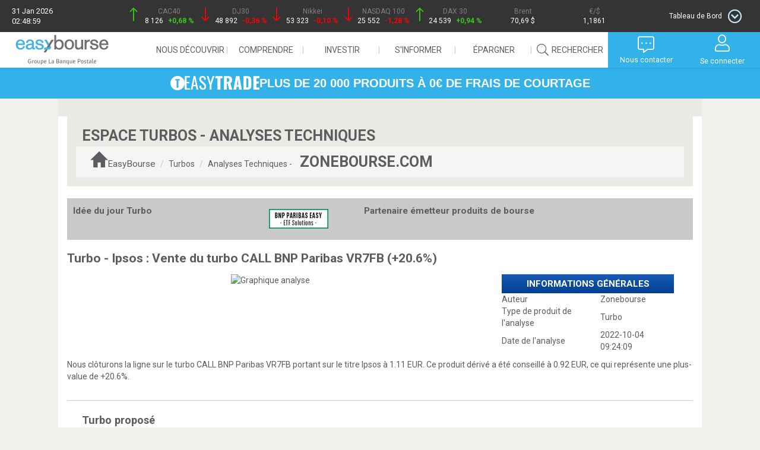

--- FILE ---
content_type: text/html; charset=ISO-8859-1
request_url: https://www.easybourse.com/analyses/turbo/35630/ipsos-vente-turbo-call-bnp-paribas-vr7fb-20.6.html
body_size: 15568
content:
<!DOCTYPE html>
<html class="no-js" lang="fr">
<head><meta charset="iso-8859-1">
<meta http-equiv="X-UA-Compatible" content="IE=edge">
<title>Turbos : analyses techniques Zonebourse.com-EasyBourse</title>
<meta name="description" content="Retrouvez sur EasyBourse les analyses techniques Zonebourse.com pour les Turbos : conseils et aides à la décision pour les investisseurs."><meta name="viewport" content="width=device-width, initial-scale=1">

<meta name="google-site-verification" content="3HIztaV6rKbTAmI630mzHEes7EvqeJ3PUF6t1koKwFs">
<meta name="Cache-Control" content="no-store">
<meta name="keywords" content="bourse, information boursi&egrave;re, information financi&egrave;re, actions, cours de bourse, entrepreneurs, actionnaires, interview corporate, recommandation boursi&egrave;re, p&eacute;dagogie de l'&eacute;conomie, de la finance et la bourse, gestion d'actifs, g&eacute;rants">
<meta name="robots" content="index, follow, all">

<link rel="alternate" title="Bourse et cotations, actualit&eacute;s financi&egrave;res, bourse en ligne, comprendre l'&eacute;conomie et investir" href="/flux/media.rss" type="application/rss+xml">
<link rel="alternate" title="actualit&eacute; bourse des march&eacute;s, information en fran&ccedil;ais" href="/RSS/easybourse-rss-news-fr.rss" type="application/rss+xml">

<link rel="shortcut icon" type="image/x-icon" href="https://media.easybourse.com/upload/media/image/144000/144081/favicon.jpg">

<script src="/public/website/js/jquery/core/jquery-1.8.3.min.js" type="text/javascript"></script>
<script src="/public/website/js/jquery-ui-1.10.1/js/jquery-ui-1.10.1.custom.js" type="text/javascript"></script>
<script src="/public/website/js/jquery/plugins/jquery.color.js" type="text/javascript" async="async"></script>
<script src="/public/website/_eb-bs/js/jquery/cookie.js" type="text/javascript"></script>
<script src="/public/website/js/jquery/plugins/jquery-bgiframe.js" type="text/javascript"></script>
<script src="/public/website/js/jquery/plugins/jquery.watermarkinput.js" type="text/javascript" async="async"></script>
<script src="/public/website/_eb-bs/js/bootstrap/bootstrap.min.js"></script>
<script src="/public/website/_eb-bs/js/modernizr.custom_2.8.2.js" async="async"></script>

<link rel="preload" href="/public/website/_eb-bs/css/owl.carousel.css" as="style">
<script src="/public/website/_eb-bs/js/owl.carousel.min.js" async="async"></script>

<link rel="preload" href="/public/website/font-awesome/font-awesome-4.7.0/css/font-awesome.min.css" as="style">
<link rel="stylesheet" href="/public/website/font-awesome/fontawesome-pro-5.9.0-web/css/all.min.css">
<link href='https://fonts.googleapis.com/css?family=Roboto:300,400,500,700,900' rel='stylesheet' type='text/css'>
<link href="https://fonts.googleapis.com/css2?family=Oswald:wght@200;300;400;500;600;700&display=swap" rel="stylesheet">


<link rel="stylesheet" href="/public/website/_eb-bs/css/1769824139.1887-eb-main.css">
<link rel="stylesheet" href="/public/website/_eb-bs/css/1769824139.1887-k_core.css">


<script type="text/javascript">
  window.waitFor = function(varname, f, checkInterval, maxCheck){
    checkInterval = typeof checkInterval == "undefined" ? 100 : checkInterval;
    maxCheck = typeof maxCheck == "undefined" ? 50 : maxCheck;
    try {
      var c = 0;
      var i = setInterval(function(){
        c++;
        if(typeof window[varname] != "undefined"){
          clearInterval(i);
          f();
        }
        if(c >= maxCheck){
          clearInterval(i);
        }
      }, checkInterval);
    }
    catch(e){
    }
  };
</script>



 <!-- Google Tag Manager -->
  <script>(function(w,d,s,l,i){w[l]=w[l]||[];w[l].push({'gtm.start':
  new Date().getTime(),event:'gtm.js'});var f=d.getElementsByTagName(s)[0],
  j=d.createElement(s),dl=l!='dataLayer'?'&l='+l:'';j.async=true;j.src=
  'https://www.googletagmanager.com/gtm.js?id='+i+dl;f.parentNode.insertBefore(j,f);
  })(window,document,'script','dataLayer','GTM-K369PTJ');</script>
<!-- End Google Tag Manager -->

<!-- HTML5 Shim and Respond.js IE8 support of HTML5 elements and media queries -->
<!--[if lt IE 9]>
<script type="text/javascript" src="/public/website/_eb-bs/js/html5shiv.js" async="async"></script>
<script type="text/javascript" src="/public/website/_eb-bs/js/respond.min.js" async="async"></script>
<link rel="preload" type="text/css" href="/public/website/_eb-bs/css/eb-conseiller-page-footer-ie8.css" as="style">
<![endif]--><meta id="liveNodeInfo" />
      

<script type="text/javascript">
var nodejshost = 'streaming.easybourse.com';
var nodejsport = '80';
var nodejsurl = 'http://streaming.easybourse.com:80/socket.io/socket.io.js';

$(document).ready(function() {
    $('head').append('<scr'+'ipt src="'+nodejsurl+'"></scr'+'ipt>');
    var flagCotation = false;
    var flagOrderBook = false;
    var flagLastTransaction = false;
    
    if ( $.liveInfo.impl.isLoaded('liveCotation')) {
      $('[liveCotation]').liveInfo().liveCotation();
      flagCotation = true;
    }
    if ( $.liveInfo.impl.isLoaded('liveOrderBook')) {
      $('[liveOrderBook]').liveInfo().liveOrderBook();
      flagOrderBook = true;
    }
    if ( $.liveInfo.impl.isLoaded('liveLastTransaction')) {
      $('[liveLastTransaction]').liveInfo().liveLastTransaction();
      flagLastTransaction = true;
    }
    // Clean method to start socket.io
    try {
      var ioTryngCounter = 0;
      var waitForIO = setInterval(function(){
        ioTryngCounter++;
        if(typeof io != "undefined"){
          clearInterval(waitForIO);
          $('#liveNodeInfo').liveInfo().startLiveNode({
                protocol: 'https',
                host: '://'+nodejshost+':'+nodejsport,
                secure: true
                });
        }
        if(ioTryngCounter >= 50){
          clearInterval(waitForIO);
        }
      }, 100);
      
    }
    catch(e){
      // TODO : Disable UI node.js function
    }
  });

</script>
<script type="text/javascript"> 
$(document).ready(function(){
  $('#liveNodeInfo').bind('liveNodeStarted', function(){
    
    if ($.liveInfo.impl.isLoaded('liveStreaming') && ($.liveInfo.impl.isLoaded('liveCotation') || $.liveInfo.impl.isLoaded('liveOrderBook') || $.liveInfo.impl.isLoaded('liveLastTransaction')) ) {
      $('#liveNodeInfo').liveInfo().liveStreaming({plugins : {cotation: $.liveInfo.impl.isLoaded('liveCotation'), orderBook: $.liveInfo.impl.isLoaded('liveOrderBook') , lastTransaction : $.liveInfo.impl.isLoaded('liveLastTransaction')}});
    }
    
    
    //Add to enrollment pages
    //$('#liveNodeInfo').liveInfo().emit('initEnrollment',  {token: "testtoken"}, function(data){
    //  console.log(data);
    //});
    
    
  });
});
</script>
  
  
<script type="text/javascript">
var fallbackPcGraphUrl = 'https://www.easybourse.com/easybourse/public_graph/graphBuilder.html';
</script><script type="text/javascript" src="/cms/resource/static/res_1286_1769436861.js"></script>
<link href="/cms/resource/static/res_1286_1769436861.css" rel="stylesheet" type="text/css" />
<script type="text/javascript">
  var pchost = "https://www.easybourse.com/";
  var pctimeout = "1500";
  
  $(document).ready(function() {    
    $('#logout').EasyDisconnect({checkConnectionDelay:pctimeout});
  });
 
</script>
<link rel="stylesheet" href="/public/website/_eb-bs/css/produits-boursiers.css"></head><body id="turbos">
  <!-- Google Tag Manager (noscript) -->
<noscript><iframe src="https://www.googletagmanager.com/ns.html?id=GTM-K369PTJ"
  height="0" width="0" style="display:none;visibility:hidden"></iframe></noscript>
<!-- End Google Tag Manager (noscript) -->

<nav id="frise">
  <div id="frise_indices">
    <div class="hidden-exs">
      <span>31 Jan 2026</span>
      <span>02:48:59</span>
    </div>        
    <div>
      <a href="/indice-cours/cac-40/intraday/FR0003500008-25">
        <i class=""></i>
        <span class="frise-nom_indice">CAC40</span><br/>
        <span liveCotation="FR0003500008-25" liveCotationDisplay="cours_dernier" options="{decimal : '', color : false, transcodeUnit : true, currency : ''}" > </span>
        <span liveCotation="FR0003500008-25" liveCotationDisplay="variation_veille" options="{decimal : '2', color : true, transcodeUnit : true, currency : 'PCT', returnempty : true}" ><img alt="" src="/public/website/svg/spinner_frise.svg"/></span>
      </a>
    </div>
    <div>
      <a href="/indice-cours/dow-jones-industrial-30/intraday/US2605661048-145">
        <i class=""></i>
        <span class="frise-nom_indice">DJ30</span><br/>
        <span liveCotation="US2605661048-145" liveCotationDisplay="cours_dernier" options="{decimal : '0', color : false, transcodeUnit : true, currency : ''}" > </span>
        <span liveCotation="US2605661048-145" liveCotationDisplay="variation_veille" options="{decimal : '2', color : true, transcodeUnit : true, currency : 'PCT', returnempty : true}" ><img alt="" src="/public/website/svg/spinner_frise.svg"/></span>
      </a>
    </div>
    <div>
      <a href="/indice-cours/nikkei-225/intraday/JP9010C00002-106">
        <i class=""></i>
        <span class="frise-nom_indice">Nikkei</span><br/>
        <span liveCotation="JP9010C00002-106" liveCotationDisplay="cours_dernier" options="{decimal : '0', color : false, transcodeUnit : true, currency : ''}" > </span>
        <span liveCotation="JP9010C00002-106" liveCotationDisplay="variation_veille" options="{decimal : '2', color : true, transcodeUnit : true, currency : 'PCT', returnempty : true}" ><img alt="" src="/public/website/svg/spinner_frise.svg"/></span>
      </a>
    </div>
    <div class="hidden-exs">
      <a href="/indice-cours/nasdaq-100/intraday/US6311011026-67">
        <i class=""></i>
        <span class="frise-nom_indice">NASDAQ 100</span><br/>
        <span liveCotation="US6311011026-67" liveCotationDisplay="cours_dernier" options="{decimal : '0', color : false, transcodeUnit : true, currency : ''}" > </span>
        <span liveCotation="US6311011026-67" liveCotationDisplay="variation_veille" options="{decimal : '2', color : true, transcodeUnit : true, currency : 'PCT', returnempty : true}" ><img alt="" src="/public/website/svg/spinner_frise.svg"/></span>
      </a>
    </div>
    <div class="hidden-exs">
      <a href="/indice-cours/dax-30-performance/intraday/DE0008469008-22">
        <i class=""></i>
        <span class="frise-nom_indice">DAX 30</span><br/>
        <span liveCotation="DE0008469008-22" liveCotationDisplay="cours_dernier" options="{decimal : '0', color : false, transcodeUnit : true, currency : ''}" > </span>
        <span liveCotation="DE0008469008-22" liveCotationDisplay="variation_veille" options="{decimal : '2', color : true, transcodeUnit : true, currency : 'PCT', returnempty : true}" ><img alt="" src="/public/website/svg/spinner_frise.svg"/></span>
      </a>
    </div>
    <div class="hidden-exs">
      <a href="/indices/matieres-premieres">
        <i class=""></i>
        <span class="frise-nom_indice">Brent</span><br/>
        <span liveCotation="XC0009677409-167" liveCotationDisplay="cours_dernier" options="{decimal : '2', color : false, transcodeUnit : true, currency : 'USD'}" > </span>
      </a>
    </div>
    <div class="hidden-exs">
      <a href="/indices/devises">                    
        <i class=""></i>
        <span class="frise-nom_indice">€/$</span><br/>
        <span liveCotation="EU0009652759-498" liveCotationDisplay="cours_dernier" options="{decimal : '4', color : false, transcodeUnit : true, currency : ''}" > </span>
      </a>
    </div>
    <div>
      <!-- Dropdown Trigger -->
      <button id="panel-trigger" data-toggle="dropdown">
        <span class="hidden-exs">Tableau de Bord</span>
        <span class="icon-toggle icon-dropdown"></span>
      </button>        
    </div>
  </div>
  <!-- Tableau de bord -->
  <div id="dashboard" class="carousel slide" data-ride="carousel">
    <div class="carousel-inner" role="listbox">
      
      <!-- GRAPH CAC 40 -->
      <div id="outer_cac40_frise" class="item active">
        <div class="bloc_title">
          <a href="/indice-cours/cac-40/intraday/FR0003500008-25" class="title_link">
            CAC 40
            <i class="fal fa-chevron-circle-right"></i>
          </a>
          <div id="friseLiveQuotation" class="frise-graph-quotation">
            <span liveCotation="FR0003500008-25" liveCotationDisplay="cours_dernier" options="{decimal : '2', color : false, transcodeUnit : true, currency : 'PTS'}"></span>
            <div class="pastille-verte"><span liveCotation="FR0003500008-25" liveCotationDisplay="variation_veille" options="{decimal : 'auto', color : false, transcodeUnit : true, currency : 'auto',background : true}"></span></div>
          </div>      
        </div>    
        <div id="cac40_frise" isin="FR0003500008" place="25" type="intraday"></div>
      </div><!-- /#outer_cac40_frise -->
      <!-- PALMARES -->
      <div id="palmares_frise" class="item">
        <div class="bloc_title">
          <a href="/actions/palmares/" class="title_link">
            Palmarès des actions
            <i class="fal fa-chevron-circle-right"></i>
          </a>
        </div>
        <table class="table_bourse">
          <tr class="element-invisible">
            <th>Cotation</th>
            <th>Indice</th>
            <th>Taux</th>
          </tr>
          <tr class="hilite">
            <td colspan="3"><img alt="" src="/public/website/svg/spinner_frise.svg"/></td>
          </tr>
        </table>
      </div><!-- /#palmares_frise -->
      <!-- TENDANCES -->
      <div id="tendances_frise" class="item">
        <div class="bloc_title">
          <a href="/marches/point-bourse/" class="title_link">
            Dernières tendances
            <i class="fal fa-chevron-circle-right"></i>
          </a>
        </div>   
                        <p>
          30/01 - 17h55
          <a href="/marches/point-tendance/65983/un-vent-optimisme-sur-marches-europeens-cac-40-proche-8-130-points.html">Un vent d'optimisme sur les marchés européens : le CAC 40 proche des 8 130 points</a>
        </p>
        <p class="statement"> (Zonebourse.com) - Au terme de cette dernière séance de la semaine et du mois de janvier, les Bourses européennes ont fini sur une note positive...</p>
                                                        <table class="table_bourse">
          <tr class="element-invisible">
            <th>Cotation</th>
            <th>Indice</th>
            <th>Taux</th>
          </tr>
          <tr class="hilite">
            <td class="cotation"><a href="/indice-cours/cac-pme/intraday/FR0011710375-25">CAC PME</a></td>
            <td class="fixing right-space" liveCotation="FR0011710375-25" liveCotationDisplay="cours_dernier" options="{decimal : '4', color : false, transcodeUnit : true, currency : '', returndash: true}"><img src="/public/website/svg/spinner_white.svg" /></td>
            <td class="fixing right-space" liveCotation="FR0011710375-25" liveCotationDisplay="variation_veille" options="{decimal : '2', color : true, transcodeUnit : true, currency : 'auto', returndash: true}"><span class="red"><img alt="" src="/public/website/svg/spinner_frise.svg"/></span></td>
          </tr>
          <tr>
            <td class="cotation"><a href="/indice-cours/sbf-120/intraday/FR0003999481-25">SBF120</a></td>
            <td class="fixing right-space" liveCotation="FR0003999481-25" liveCotationDisplay="cours_dernier" options="{decimal : '4', color : false, transcodeUnit : true, currency : '', returndash: true}"><img src="/public/website/svg/spinner_white.svg" /></td>
            <td class="fixing right-space" liveCotation="FR0003999481-25" liveCotationDisplay="variation_veille" options="{decimal : '2', color : true, transcodeUnit : true, currency : 'auto', returndash: true}"><span class="red"><img alt="" src="/public/website/svg/spinner_frise.svg"/></span></td>
          </tr>
          <tr class="hilite">
            <td class="cotation"><a href="/indice-cours/ftse-100/intraday/GB0001383545-232">FTSE</a></td>
            <td class="fixing right-space" liveCotation="GB0001383545-232" liveCotationDisplay="cours_dernier" options="{decimal : '4', color : false, transcodeUnit : true, currency : '', returndash: true}"><img src="/public/website/svg/spinner_white.svg" /></td>
            <td class="fixing right-space" liveCotation="GB0001383545-232" liveCotationDisplay="variation_veille" options="{decimal : '2', color : true, transcodeUnit : true, currency : 'auto', returndash: true}"><span class="red"><img alt="" src="/public/website/svg/spinner_frise.svg"/></span></td>
          </tr>
        </table>
      </div> <!-- / #tendances_frise -->        
    </div><!-- / .carousel-inner -->
    <!-- CONTROLS HIDDEN -->
    <span class="hidden-sm hidden-md hidden-lg">
      <a class="left carousel-control" href="#dashboard" role="button" data-slide="prev">
        <span class="glyphicon glyphicon-chevron-left" aria-hidden="true"></span>
        <span class="sr-only">Previous</span>
      </a>
      <a class="right carousel-control" href="#dashboard" role="button" data-slide="next">
        <span class="glyphicon glyphicon-chevron-right" aria-hidden="true"></span>
        <span class="sr-only">Next</span>
      </a>
    </span>
    <div id="closed-btn"><i class="fal fa-chevron-circle-up"></i></div>
  </div><!-- / #dashboard -->
</nav>               


<header id="eb-ev-header" class="eb-ev-header">
  
  <div class="logo">
    <a href="/"><img src="https://media.easybourse.com/site/logo_eab_desktop.svg?vh=a05dd2" alt="Logo EasyBourse" class="logo-desktop"></a>
    <a href="/"><img src="https://media.easybourse.com/site/logo_eab_mobile.svg?vh=759025" alt="Logo EasyBourse" class="logo-mobile"></a>
  </div>
  
  
  <input type="checkbox" id="navToggle" class="nav-toggle">
  
  
  <nav class="nav-header" id="navHeader">
    <ul class="menu-first-level">
      <!-------------------->
      <!-- NOUS DECOUVRIR -->
      <!-------------------->
      <li class="menu-item-first-level hide-item show-me">
        <span class="collapsed">Nous découvrir<i class="fal fa-chevron-down"></i></span>
        <div class="dropdown" id="oneArea">
          <div class="menu-center">
            <ul>
              <div class="grp_menu">
                <li class="sub-menu-first-level">
                  <span>Nos engagements</span>
                  <ul class="sub-menu-second-level">
                    <li><a href="/qui-sommes-nous">Qui sommes-nous ?</a></li>
                    <li><a href="/offrecitoyenne">Notre engagement citoyen</a></li>
                  </ul>
                </li>
              </div>
              <div class="grp_menu">
                <li class="sub-menu-first-level">
                  <span>Notre offre</span>
                  <ul class="sub-menu-second-level">
                    <li><a href="/offre">Bourse</a></li>
                    <li><a href="/easystart/offre">Offre 18-30 ans</a></li>
                  </ul>
                </li>
              </div>
              <!--
              <div class="grp_menu">
                <li class="sub-menu-first-level sub-menu-contact"><a href="/offresgroupelbp">Offres La Banque Postale</a></li>
              </div>-->
              <div class="grp_menu">
                <li class="sub-menu-first-level sub-menu-contact"><a href="/offre/contact">Nous contacter</a></li>
              </div>
              
              <!--<div class="grp_menu">
              <li class="sub-menu-first-level sub-menu-souscrire"><a href="/easybourse-easyvie">Souscrire</a></li>
            </div>-->
            </ul>
          </div>
        </div>
      </li>
      <!---------------->
      <!-- COMPRENDRE -->
      <!---------------->
      <li class="menu-item-first-level hide-item show-me">
        <span class="collapsed">Comprendre<i class="fal fa-chevron-down"></i></span>
        <div class="dropdown" id="twoArea">
          <div class="menu-center">
            <ul>
              <div class="grp_menu">
                <li class="sub-menu-first-level">
                  <span>Espace pédagogique</span>
                  <ul class="sub-menu-second-level">
                    <li><a href="/pedagogie">Les fiches</a></li>
                    <li><a href="/pedagogie/lexique">Lexique</a></li>
                    <li><a href="/pedagogie/bon_mot/adage">Le bon mot</a></li>
                  </ul>
                </li>  
              </div>
              <div class="grp_menu">
                <li class="sub-menu-first-level">                    
                                    <span>Portefeuille fictif</span>
                  <ul class="sub-menu-second-level">
                    <li><a href="/membre">Accès espace compte</a></li>                    
                  </ul>
                                  </li>
              </div>
              <div class="grp_menu">
                <li class="sub-menu-first-level">                    
                                    <span>Listes personnelles</span>
                  <ul class="sub-menu-second-level">
                    <li><a href="/membre">Accès espace compte</a></li>                    
                  </ul>
                                  </li>
              </div>
              <div class="grp_menu">
                <li class="sub-menu-first-level"><a href="/webinaires-conferences">Webinaires</a></li>
              </div>
            </ul>
          </div>
        </div>
      </li>
      <!-------------->
      <!-- INVESTIR -->
      <!-------------->
      <li class="menu-item-first-level hide-item show-me">
        <span class="collapsed">Investir<i class="fal fa-chevron-down"></i></span>
        <div class="dropdown" id="threeArea">
          <div class="menu-center">
            <ul>
              <div class="grp_menu">
                <li class="sub-menu-first-level">
                  <span><a href="/actions/cours-a-z">Actions</a></span>
                  <ul class="sub-menu-second-level">
                    <li><a href="/actions/cours-a-z">Cours de A à Z</a></li>
                    <li><a href="/actions/palmares">Palmarès</a></li>
                    <li><a href="/actions/palmares-sectoriels">Actions par secteurs</a></li>
                    <li><a href="/bons-souscription/recherche">Bons de souscription</a></li>
                    <li><a href="/actions/pea_pme">PEA PME</a></li>
                  </ul>
                </li>
                <li class="sub-menu-first-level">
                                    <span id="btnConseiller">Introductions en bourse</span>
                                  </li>
              </div>
              <div class="grp_menu">
                <li class="sub-menu-first-level">
                  <span><a href="/indices/actions">Indices</a></span>
                  <ul class="sub-menu-second-level">
                    <li><a href="/indices/actions">France et International</a></li>
                    <li><a href="/indices/sectoriels/euronext">Indices sectoriels</a></li>                     
                  </ul>
                </li>
                <li class="sub-menu-first-level"><a href="/indices/matieres-premieres">Matières premières</a></li>
                <li class="sub-menu-first-level"><a href="/indices/devises">Devises</a></li>
                <li class="sub-menu-first-level"><a href="/indices/taux">Taux</a></li>                      
                <li class="sub-menu-first-level"><a href="/obligations/recherche">Obligations</a></li>
              </div>
              
              <div class="grp_menu">
                <li class="sub-menu-first-level-easytrade">
                  <span><a href="/easytrade/offre">Sélection EasyTrade</a></span>
                </li>
                <li class="sub-menu-first-level">
                  <span><a href="/opcvm">OPCVM / FCPR / SCPI</a></span>
                </li>
                <li class="sub-menu-first-level">
                  <span><a href="/trackers">TRACKERS, ETF</a></span>
                </li>  
                <li class="sub-menu-first-level">
                  <span><a href="/warrants">Warrants</a></span>
                  <ul class="sub-menu-second-level">
                    <li><a href="/warrants/recherche">Recherche</a></li>
                    <!--<li><a href="/analyses/warrant/daybyday">Analyses Day by Day</a></li>-->
                    <li><a href="/analyses/warrant/tradingcentral">Analyses Trading Central</a></li>
                  </ul>
                </li>
                
              </div>
              <div class="grp_menu">
                <li class="sub-menu-first-level">
                  <span><a href="/turbos">Turbos</a></span>
                  <ul class="sub-menu-second-level">
                    <li><a href="/turbos/recherche">Recherche</a></li>
                    <!--<li><a href="/analyses/turbo/daybyday">Analyses Day by Day</a></li>-->
                    <li><a href="/analyses/turbo/zonebourse">Analyses ZoneBourse</a></li>
                  </ul>
                </li>
                <li class="sub-menu-first-level">
                  <span><a href="/certificats">Certificats</a></span>                    
                  <ul class="sub-menu-second-level">
                    <li><a href="/certificats/recherche">Recherche</a></li>
                    <li><a href="/certificats_leverage_short">Certificats leverage et short</a></li>                     
                  </ul>                           
                </li>                                 
              </div>
            </ul>
          </div>
        </div>
      </li>
      <!---------------->
      <!-- S'INFORMER -->
      <!---------------->
      <li class="menu-item-first-level hide-item show-me">
        <span class="collapsed">S'informer<i class="fal fa-chevron-down"></i></span>
        <div class="dropdown" id="fourArea">
          <div class="menu-center">
            <ul>
              <div class="grp_menu">
                <li class="sub-menu-first-level">                  
                  <span>Marché</span>
                  <ul class="sub-menu-second-level">
                    <li><a href="/marches/point-bourse">Point bourse</a></li>
                    <li><a href="/marches/valeurs">Valeurs</a></li>
                    <li><a href="/marches/calendriers">Calendriers</a></li>
                  </ul>
                </li>
              </div>
              <div class="grp_menu">
                <li class="sub-menu-first-level"><a href="/marches/agenda">Agenda</a></li>
              </div>
              <div class="grp_menu">
                <li class="sub-menu-first-level">
                  <span>Toute l'actu</span>
                  <ul class="sub-menu-second-level">
                    <li><a href="/actualite/news">News</a></li>
                    <li><a href="/actualite/article">Articles</a></li>
                    <li><a href="/actualite/interview">Interviews</a></li>
                    <li><a href="/actualite/dossier">Dossiers</a></li>
                  </ul>
                </li>    
              </div>
            </ul>
          </div>
        </div>
      </li>
      <!-------------->
      <!-- EPARGNER -->
      <!-------------->
      <li class="menu-item-first-level hide-item show-me">
        <span class="collapsed">&#201;pargner<i class="fal fa-chevron-down"></i></span>
        <div class="dropdown" id="fiveArea">
          <div class="menu-center">
            <ul>
              <div class="grp_menu">
                <li class="sub-menu-first-level">
                  <span><a href="/opcvm">OPCVM / FCPR / SCPI</a></span>
                </li>
              </div>
              <div class="grp_menu">
                <li class="sub-menu-first-level">
                  <span><a href="/opcvm/?tag=partners">Partenaires OPC</a></span>
                </li>
              </div>
            </ul>
          </div>
        </div>
      </li>
      
      <!---------------->
      <!-- RECHERCHER -->
      <!---------------->      
      <li class="menu-item-first-level">
        <a id="searchAction" class="last-item" href="#"><span><i class="fal fa-search"></i>Rechercher</span></a>
      </li>      
      <li>
        <form name="search_form" action="/recherche" method="get" id="homeSearchForm" hidden>
          <input type="text" class="form-control ui-autocomplete-input" id="q" name="q" value="" placeholder="Rechercher (Valeur, mots-clés)..." autocomplete="off" autofocus><span role="status" aria-live="polite" class="ui-helper-hidden-accessible">8 results are available, use up and down arrow keys to navigate.</span>
          <button type="submit"><i class="fal fa-search"></i></button>          
        </form>
      </li>
    </ul>
  </nav>
  
  
  <label id="navToggleLabel" for="navToggle" class="nav-toggle-label">
    <span><i class="fal fa-bars"></i></span>
  </label>
  
  <div class="nav-user">
    <button class="btn-menu nav-btn-search">
      <i class="fal fa-search"></i>
      <p class="visible-md visible-lg">Rechercher</p>
    </button>
    
    <button class="btn-menu nav-btn-dots">
      <i class="fal fa-comment-alt-dots"></i>
            <p class="visible-md visible-lg">Nous contacter</p>
            
    </button>
 
           <a class="btn-menu nav-btn-user" href ="/login"> <i class="fal fa-user"></i><p class="visible-md visible-lg">Se connecter</p></a>
      
  </div>
  
  <!-- CONTACT -->
  <div class="nav-dropdown popupContact" id="#contact" hidden>
    <ul>
            <li>
        <a href="/offre/contact">Nous contacter</a>
      </li>
      <li>
        <img src="https://media.easybourse.com/upload/media/image/142000/142577/tel-contact.png">
        <p>Vous pouvez contacter notre service commercial du lundi au vendredi de 9h à 20h (hors jours fériés)</p>
      </li>
          </ul>
  </div>
  <!-- END CONTACT -->
  
  <!-- ONGLET CONNEXION -->
  <div class="nav-dropdown popupConnexion" id="#popupConnexion" hidden>
        
    <!-- Formulaire 1 - Identification -->
    <form action="#" method="post" role="form" id="formUser" style="display: flex; flex-direction: column; align-items: center;">
      <span id="msgDisconnected" class="hide"><i class="fal fa-plug"></i>Vous avez été déconnecté</span>
      <input type="text" name="username" value="" class="form-control" tabindex="1" title="Votre identifiant client ou membre" id="identifiantFormUser" placeholder="Identifiant client ou membre" autofocus>
      <div id="passwordClient" style="display: none; width: 100%">     
        <div class="eb-input-group">
          <input tabindex="4" type="password" name="password" value="" class="password passwordClient" title="Saisissez votre mot de passe" placeholder="Mot de passe">
          <input tabindex="5" type="button" class="form-control" id="btnKeyPad" title="Utilisez le clavier numérique">
        </div>
        <div id="globalPad" style="overflow: hidden; display: none;"></div>
      </div>
      <div id="captcha-mire"></div>
      <button type="submit" class="eb-btn-2022 eb-btn-2022_secondary" title="Connectez-vous à votre espace securisé" style="margin: 14px">Valider</button>
      <div class="link-below-submit-button" style="cursor: pointer; display: flex;justify-content: center; align-items: center; margin-top: 16px; margin-bottom: 16px">
        <a href="/inscription" style="font-family: Lato, sans-serif; margin-right: 4px;">Devenir membre</a>
        <svg width="18px" height="18px" viewBox="0 0 40 40" fill="none" xmlns="http://www.w3.org/2000/svg"><path d="M19.9998 0C8.9542 0 0 8.9542 0 19.9998C0 31.0454 8.9542 40 19.9998 40C31.0454 40 40 31.0454 40 19.9998C39.9876 8.95932 31.0407 0.0124511 19.9998 0V0ZM19.9998 37.9998C10.0587 37.9998 1.99987 29.9409 1.99987 19.9998C1.99987 10.0587 10.0587 1.99987 19.9998 1.99987C29.9409 1.99987 37.9998 10.0587 37.9998 19.9998C37.9884 29.9362 29.9362 37.9884 19.9998 37.9998V37.9998Z" fill="#ffffff"></path><path d="M17.6583 13.0471C17.2423 12.6834 16.6106 12.7259 16.2469 13.1415C15.8837 13.5575 15.9261 14.1893 16.3418 14.5529L23.4814 20.7997L16.3414 27.0469C15.9254 27.4105 15.8833 28.0422 16.2466 28.4579C16.6102 28.8739 17.2419 28.9164 17.6579 28.5527L25.6578 21.5526C25.875 21.3629 25.9995 21.0883 25.9995 20.7997C25.9995 20.5111 25.875 20.2368 25.6578 20.0468L17.6583 13.0471Z" fill="#ffffff"></path></svg>
      </div>
      <a href="/changement-mot-de-passe" style="font-family: Lato, sans-serif; border-bottom: 1px solid">Mot de passe oublié ? / Problème de connexion ?</a>
      <div class="alert alert-danger"></div>
      <div class="alert alert-success"></div>
    </form>
    
    <!-- Bloc Avertissement -->
    <div class="nav-alertSide">
      <div name="messages" class="alertSide">
      </div>
    </div>
      </div>
  <!-- END ONGLET CONNEXION -->
</header>
<a href="/easytrade/offre" aria-label="EasyTrade" class="banner-link-easytrade">
  <div class="banner-easytrade">
    <span class="text-easytrade">
      <img src="https://media.easybourse.com/Easytrade/icon-easytrade-white.svg?vh=25205c" alt="Picto EasyTrade">
      <img src="https://media.easybourse.com/Easytrade/easytrade-logo-filled.svg?vh=b15c4e" alt="Logo EasyTrade">
      PLUS DE 20 000 PRODUITS À 0€ DE FRAIS DE COURTAGE
    </span>
  </div>
</a>

          <div id="left-nav-holder" class="container"> 
    <div id="global">
     
      <main class="row produits-boursiers" id="analyses-techniques">
        <div id="horizontal_pub_787">
  <div id="sas_77385"></div>
  
  <script type="application/javascript"> 
    window.waitFor('sas', function(){
      sas.cmd.push(function() {
        sas.call("std", {
          siteId: 292429,
          pageId: 1075827,
                   formatId: 77385,
                   target: 'ISIN='                     
                  });
        });
        sas.cmd.push(function() {
          sas.render("77385");
        });
      }, 100, 300);
  </script>
  
  <noscript>
    <a href="//www3.smartadserver.com/ac?jump=1&nwid=376&siteid=292429&pgname=homepage&fmtid=77385&visit=m&tmstp=[timestamp]&out=nonrich" target="_blank">
      <img src="//www3.smartadserver.com/ac?out=nonrich&nwid=376&siteid=292429&pgname=homepage&fmtid=77385&visit=m&tmstp=[timestamp]" border="0" alt="" />
    </a>
  </noscript>
</div>
              <div id="main-header" class="row">
            <span>Espace turbos - Analyses Techniques</span>  <ol class="breadcrumb">
    <li>
      <span class="glyphicon glyphicon-home"></span>
      <a href="/">easyBourse</a>
    </li>
    <li>turbos</li>
            <li>analyses techniques - <span>Zonebourse.com</span></li>  </ol>
</div>       
        <div class="top-label clearfix">
  <span class="most-left">Idée du jour Turbo</span>
          <!--
    <span class="img-holder"><img src="https://media.easybourse.com/upload/media/image/145000/145764/logo_zonebourse.png" alt="Logo Zone Bourse" /></span>
    -->
    <!--
    -->
    <span class="img-holder"><img src="https://media.easybourse.com/upload/media/image/146000/146669/100x50_Banner_BNPPIP_Easy_ETF_FR_GIF_Anim.gif" alt="Logo BNPP" /></span>
      <span class="last-right">Partenaire émetteur produits de bourse</span>
</div>
<h1 class="product-name">
    Turbo -       Ipsos : Vente du turbo CALL BNP Paribas VR7FB (+20.6%)
</h1>                
        <section id="small-tables" class="row rightAnalysis">
  <div class="col-md-19">
    <table>
      <caption class="EB_label">Informations générales</caption>
      <tbody>
        <tr>
          <td class="first-cell">Auteur</td>
          <td>Zonebourse</td>
        </tr>
        <tr>
          <td>Type de produit de l'analyse</td>
          <td>Turbo</td>
        </tr>
        <tr>
          <td>Date de l'analyse</td>
          <td>2022-10-04 09:24:09</td>
        </tr>
      </tbody>
    </table>
  </div>
</section>
<section class="row">
    <article class="col-md-13" id="analyse-graph">
    <a href="http://www.zonebourse.com/graf/as41920861.gif" target="_blank"><img class="img-responsive" src="https://www.zonebourse.com/graf/as41920861.gif" alt="Graphique analyse" /></a>
  </article>
    
  <article class="col-md-7" id="aside-tab">
    
    
    
  </article>  
</section>

<section id="main-contents">
      <p><p>Nous cl&ocirc;turons la ligne sur le turbo CALL BNP Paribas VR7FB portant sur le titre Ipsos &agrave; 1.11 EUR. Ce produit d&eacute;riv&eacute; a &eacute;t&eacute; conseill&eacute; &agrave; 0.92 EUR, ce qui repr&eacute;sente une plus-value de +20.6%.</p></p> 
  <p></p>
</section>


<section>
  <article id="teaser" class="col-md-20"></article>  
</section>

<section class="row">
  <p class="product-type col-md-20">Turbo propos&eacute;</p>
  <article class="col-md-20">
    <div class="table-responsive">
    <table class="media-analysis-buysell"><tr><th>Mn&eacute;mo</th><th>Type</th><th>&nbsp;</th></tr><tr><td><a rel="nofollow", href="/turbos/FRBNPP03TJ72-25/ipsos38-59splopenb/">VR7FB</a></td><td>Turbo</td><td isin="FRBNPP03TJ72" place="25"></td></tr></table>
    </div>
  </article>
</section>



<section class="row" id="scenario-tab">  
  <article class="col-md-10">
    
  </article>
  <article class="col-md-10">
      
  </article>
</section>
<br />
<br />              <br />
<br />              <div class="row">
  <div class="col-md-10">
  <table class="primary-tab">
    <caption>Turbos : les dernières analyses de Zonebourse.com</caption>
    <tbody>
            <tr >
        <td class="date-time">02/11</td>
        <td><a href="/analyses/turbo/35754/accor-correction-technique-anticipee.html" title="">Accor : Correction technique anticipée - (Turbo)</a></td>
      </tr>
            <tr  class="row_hilite">
        <td class="date-time">01/11</td>
        <td><a href="/analyses/turbo/35758/faurecia-desactivation-turbo-put-u0eib-sur-faurecia-67.7.html" title="">Faurecia SE : Désactivation du turbo PUT U0EIB sur Faurecia (-67.7%) - (Turbo)</a></td>
      </tr>
            <tr >
        <td class="date-time">26/10</td>
        <td><a href="/analyses/turbo/35730/aperam-s.a.-vente-turbo-call-bnp-paribas-x41hb-20.4.html" title="">Aperam S.A. : Vente du turbo CALL BNP Paribas X41HB (+20.4%) - (Turbo)</a></td>
      </tr>
            <tr  class="row_hilite">
        <td class="date-time">25/10</td>
        <td><a href="/analyses/turbo/35722/faurecia-achat-turbo-put-bnp-paribas-u0eib.html" title="">Faurecia SE : Achat du turbo PUT BNP Paribas U0EIB - (Turbo)</a></td>
      </tr>
            <tr >
        <td class="date-time">24/10</td>
        <td><a href="/analyses/turbo/35716/air-liquide-sortie-turbo-call-09d3b-15.5.html" title="">Air Liquide : Sortie du turbo CALL 09D3B (+15.5%) - (Turbo)</a></td>
      </tr>
            <tr  class="row_hilite">
        <td class="date-time">19/10</td>
        <td><a href="/analyses/turbo/35698/asml-holding-n.v.-prises-benefices-sur-turbo-call-bnp-paribas-1v4ab-33.9.html" title="">ASML Holding N.V. : Prises de bénéfices sur le turbo CALL BNP Paribas 1V4AB (+33.9%) - (Turbo)</a></td>
      </tr>
            <tr >
        <td class="date-time">18/10</td>
        <td><a href="/analyses/turbo/35686/alfen-n.v.-prises-benefices-sur-turbo-call-bnp-paribas-rh2gb-19.9.html" title="">Alfen N.V. : Prises de bénéfices sur le turbo CALL BNP Paribas RH2GB (+19.9%) - (Turbo)</a></td>
      </tr>
            <tr  class="row_hilite">
        <td class="date-time">13/10</td>
        <td><a href="/analyses/turbo/35700/aalberts-nv-desactivation-turbo-call-7wsib-60.9.html" title="">Aalberts NV : Désactivation du turbo call 7WSIB (-60.9%) - (Turbo)</a></td>
      </tr>
            <tr >
        <td class="date-time">13/10</td>
        <td><a href="/analyses/turbo/35670/asml-holding-n.v.-achat-turbo-call-1v4ab-sur-asml-holding.html" title="">ASML Holding N.V. : Achat du turbo call 1V4AB sur ASML Holding - (Turbo)</a></td>
      </tr>
            <tr  class="row_hilite">
        <td class="date-time">28/09</td>
        <td><a href="/analyses/turbo/35602/ipsos-retour-sur-support.html" title="">Ipsos : De retour sur le support - (Turbo)</a></td>
      </tr>
          </tbody>
    <tr><td class="empty-row"></td></tr>
  </table>
  </div>
  <!-- end </div> in E1609 -->       
        <div class="col-md-10">
  <table class="primary-tab">
    <caption>Produits de bourse : les dernières analyses</caption>
    <tbody>
            <tr >
        <td class="date-time">29/01</td>
        <td><a href="/analyses/warrant/38967/axa-un-niveau-achat-so32v.html" title="">AXA : Un niveau d'achat (SO32V) - (Warrant)</a></td>
      </tr>
            <tr  class="row_hilite">
        <td class="date-time">28/01</td>
        <td><a href="/analyses/warrant/38959/danone-niveaux-prix-interessants-ci63v.html" title="">Danone : Des niveaux de prix intéressants (CI63V) - (Warrant)</a></td>
      </tr>
            <tr >
        <td class="date-time">23/01</td>
        <td><a href="/analyses/warrant/38953/stellantis-n.v.-excessivement-sanctionne-sn44v.html" title="">Stellantis N.V. : Excessivement sanctionné ? (SN44V) - (Warrant)</a></td>
      </tr>
            <tr  class="row_hilite">
        <td class="date-time">20/01</td>
        <td><a href="/analyses/warrant/38947/sp-500-vente-warrant-put-vontobel-sq07v-21.23-sq07v.html" title="">S&P 500 : Vente du warrant PUT Vontobel SQ07V (+21.23%) (SQ07V) - (Warrant)</a></td>
      </tr>
            <tr >
        <td class="date-time">06/01</td>
        <td><a href="/analyses/warrant/38913/sp-500-correction-technique-attendue-sq07v.html" title="">S&P 500 : Correction technique attendue (SQ07V) - (Warrant)</a></td>
      </tr>
            <tr  class="row_hilite">
        <td class="date-time">05/01</td>
        <td><a href="/analyses/warrant/38903/thales-prises-benefices-sur-warrant-call-vontobel-oi81v-36.91-oi81v.html" title="">Thales : Prises de bénéfices sur le warrant CALL Vontobel OI81V (+36.91%) (OI81V) - (Warrant)</a></td>
      </tr>
            <tr >
        <td class="date-time">16/12</td>
        <td><a href="/analyses/warrant/38889/carrefour-sortie-warrant-call-pt60v-6.06-pt60v.html" title="">Carrefour : Sortie du warrant CALL PT60V (+6.06%) (PT60V) - (Warrant)</a></td>
      </tr>
            <tr  class="row_hilite">
        <td class="date-time">12/12</td>
        <td><a href="/analyses/warrant/38883/tesla-inc.-achat-warrant-put-vontobel-rc20v-rc20v.html" title="">Tesla, Inc. : Achat du warrant PUT Vontobel RC20V (RC20V) - (Warrant)</a></td>
      </tr>
            <tr >
        <td class="date-time">11/12</td>
        <td><a href="/analyses/warrant/38881/credit-agricole-s.a.-achat-warrant-put-vontobel-ma12v-ma12v.html" title="">Crédit Agricole S.A. : Achat du warrant PUT Vontobel MA12V (MA12V) - (Warrant)</a></td>
      </tr>
            <tr  class="row_hilite">
        <td class="date-time">09/12</td>
        <td><a href="/analyses/warrant/38875/alphabet-inc.-correction-technique-attendue-vs76v.html" title="">Alphabet Inc. : Correction technique attendue (VS76V) - (Warrant)</a></td>
      </tr>
            <tr><td class="empty-row"></td></tr>
    </tbody>
  </table>
</div>
</div><!-- begin <div> in E1608 -->            </main>       
    </div><!-- #global -->
  </div><!-- #left-nav-holder -->  
  
  <footer>
  <div class="bandeau_eab_container">
    <img class="bandeau_eab" alt="logo easybourse" >
  </div>
  <div class="footer">
    <div class="footer-top">
      <div class="navArea">
        <div>
          <span>À PROPOS D'EASYBOURSE</span>
          <a href="/qui-sommes-nous" target="_blank">Qui sommes-nous ?</a>
          <a href="/offrecitoyenne" target="_blank">Nos engagements RSE</a>
          <a href="https://www.easybourse.com/sitemap" target="_blank">Plan du site</a>
          <a href="https://www.labanquepostale.com" target="_blank">Le Groupe<svg class="externalLink" viewBox="0 0 24 24" aria-hidden="true" style="fill:#33b2e9"><path d="M19 19H5V5h7V3H5c-1.11 0-2 .9-2 2v14c0 1.1.89 2 2 2h14c1.1 0 2-.9 2-2v-7h-2v7zM14 3v2h3.59l-9.83 9.83 1.41 1.41L19 6.41V10h2V3h-7z"></path></svg></a>
          <a href="https://www.labanquepostale.com/a-propos/risques-conformite/code-de-conduite.html" target="_blank">Code de conduite La Banque Postale<svg class="externalLink" viewBox="0 0 24 24" aria-hidden="true" style="fill:#33b2e9"><path d="M19 19H5V5h7V3H5c-1.11 0-2 .9-2 2v14c0 1.1.89 2 2 2h14c1.1 0 2-.9 2-2v-7h-2v7zM14 3v2h3.59l-9.83 9.83 1.41 1.41L19 6.41V10h2V3h-7z"></path></svg></a>
          <a href="https://www.easybourse.com/contact" target="_blank">Contactez-nous</a>
        </div>
        
        <div>
          <span>NOS PRODUITS & NOS SOLUTIONS</span>
          <a href="/offre" target="_blank">Offre bourse</a>
          <a href="/easytrade/offre" target="_blank">Sélection EasyTrade</a>
          <a href="/easystart/offre" target="_blank">Offre 18-30 ans</a>
         
          <a href="/easybourse/souscription/LPoffre" target="_blank">Ouvrir un compte-titres / PEA / PEA-PME</a>
        
         
          <a class=  "isNotConnected"  href="/">Espace client / Accès client</a>
          <a href="https://offreparrainage.easybourse.com" target="_blank">Parrainage / Inviter un ami</a>
        </div>
            
            
        <div>
          <span>AIDE & ACCOMPAGNEMENT</span>
          <a href="https://documents.easybourse.com/faq-bourse.pdf" target="_blank">Foire aux questions / Aide <img class="pdfIcon" src="https://media.easybourse.com/pdfIcon.svg?vh=526ae7" alt=""/></a>
          <a href="/offre/contact" target="_blank">Assistance</a>
          <a href="/actualite/article" target="_blank">Espace actualités</a>
          <a href="/webinaires-conferences" target="_blank">Espace webinaires</a>
          <a class=  "isNotConnected"  href="/secure/outils/formulaires-client" target="_blank">Formulaires clients</a>
          <a href="https://infos.prorealtime.easybourse.com" target="_blank">Outil de trading ProRealTime</a>
          <a href="https://www.easybourse.com/reclamations" target="_blank">Réclamations</a>
        </div>
            
            
        <div>
          <span>DOCUMENTATION CONTRACTUELLE</span>
          <a href="https://documents.easybourse.com/formulaires_clients/conditions-generales-bourse.pdf" target="_blank">Conditions générales bourse <img class="pdfIcon" src="https://media.easybourse.com/pdfIcon.svg?vh=526ae7" alt="Conditions générales bourse"/></a>
          <a href="https://documents.easybourse.com/formulaires_clients/brochure-tarifaire-bourse.pdf" target="_blank">Brochure tarifaire bourse <img class="pdfIcon" src="https://media.easybourse.com/pdfIcon.svg?vh=526ae7" alt="Brochure tarifaire bourse"/></a>

          <a href="https://documents.easybourse.com/formulaires_clients/rapport-qualite-execution-ordres-bourse.pdf" target="_blank">Rapport sur la qualité d'exécution <img class="pdfIcon" src="https://media.easybourse.com/pdfIcon.svg?vh=526ae7" alt="Rapport sur la qualité d'exécution"/></a>
          <a href="https://documents.easybourse.com/formulaires_clients/politique-meilleure-selection-negociateurs-bourse.pdf" target="_blank">Politique de meilleure sélection <img class="pdfIcon" src="https://media.easybourse.com/pdfIcon.svg?vh=526ae7" alt="Politique de meilleure sélection"/></a>
          <a href="https://documents.easybourse.com/formulaires_clients/politique-risque-durabilite.pdf" target="_blank">Politique de durabilité <img class="pdfIcon" src="https://media.easybourse.com/pdfIcon.svg?vh=526ae7" alt="Politique de durabilité"/></a>
          <a href="https://documents.easybourse.com/FGDR-2019.pdf" target="_blank">Fonds de garantie des dépôts et de résolution <img class="pdfIcon" src="https://media.easybourse.com/pdfIcon.svg?vh=526ae7" alt="Fonds de garantie des dépôts et de résolution"/></a>
        </div>
            
            
        <div>
          <span>SÉCURITÉ & DONNÉES PERSONNELLES</span>
          <a href="https://www.easybourse.com/mentions/legales" target="_blank">Mentions l&eacute;gales</a>
          <a href="/prevention-fraude" target="_blank">Prévention de la fraude</a>
          <a style="cursor:pointer" onclick="return window.axeptioSDK.openCookies()">Gérer mes cookies</a>
          <a href="/confidence" target="_blank">Politique de cookies</a>
          <a href="https://documents.easybourse.com/formulaires_clients/politique-gestion-conflits-interets-bourse.pdf" target="_blank">Politique de gestion des conflits d'intérêts <img class="pdfIcon" src="https://media.easybourse.com/pdfIcon.svg?vh=526ae7" alt=""/></a>
        </div>
      </div>
      
      <div class="logo-lbp-desktop">
        <svg width="89" height="62" viewBox="0 0 89 62" fill="none" xmlns="http://www.w3.org/2000/svg"><path d="M19.817 1.06782L38.8678 9.76701H68.0498L70.4641 5.55773C71.9115 3.03531 70.1502 0.00209982 67.5193 0.00209982H20.0211C19.8872 -0.00973384 19.7536 0.0287434 19.6463 0.110088C19.539 0.191433 19.4655 0.309862 19.4401 0.442463C19.4148 0.575063 19.4392 0.712408 19.5089 0.827926C19.5785 0.943443 19.6883 1.02892 19.817 1.06782ZM21.1482 38.9199L46.0573 38.4564C49.0839 38.3996 52.6284 36.6465 54.2453 33.8277L57.9876 27.3073L19.8924 37.6681C20.6741 37.996 21.0132 38.4564 21.1482 38.9199V38.9199ZM86.4005 13.5002H38.8678L0.213746 38.0749C0.111608 38.1526 0.0403469 38.2644 0.0127061 38.3901C-0.0149347 38.5158 0.00284712 38.6472 0.0628717 38.761C0.122896 38.8747 0.221249 38.9633 0.340343 39.0109C0.459437 39.0585 0.591506 39.062 0.712933 39.0208L86.7176 15.6316C86.9702 15.56 87.1883 15.3984 87.3309 15.177C87.4735 14.9556 87.531 14.6897 87.4925 14.4288C87.454 14.168 87.3223 13.9302 87.1218 13.7599C86.9214 13.5895 86.6661 13.4983 86.4036 13.5033L86.4005 13.5002Z" fill="#33B2E9"></path><path d="M39.9164 40.014L46.6507 47.5339H48.7165V36.8389H46.5188V44.1949L39.9069 36.8389H37.7093V47.5339H39.9069L39.9164 40.014ZM67.1739 33.2665H73.5503L74.8061 31.2044H68.6494V22.5809H66.4015V32.5035C66.3943 32.6066 66.4095 32.7101 66.4459 32.8068C66.4824 32.9035 66.5393 32.9912 66.6127 33.0637C66.6861 33.1362 66.7742 33.1919 66.8711 33.2269C66.968 33.2619 67.0713 33.2754 67.1739 33.2665V33.2665ZM15.3118 51.0212C14.034 51.0212 12.5898 51.0653 11.4658 51.0969V61.7825H13.7169V58.5916C14.2632 58.5916 14.9915 58.6074 15.4625 58.6074C18.8532 58.6074 21.3303 57.7655 21.3303 54.7607C21.3303 52.0743 19.2362 51.0212 15.3118 51.0212ZM18.5643 55.9052C17.9113 56.5611 16.6806 56.5358 15.3275 56.5358C14.8565 56.5358 14.2632 56.5201 13.7169 56.5201V53.1116C14.2632 53.0959 14.8565 53.0959 15.3275 53.0959C17.073 53.0959 18.018 53.1589 18.6397 53.7832C18.873 54.0489 19.0024 54.3906 19.0039 54.7449C19.0126 54.9581 18.9782 55.1709 18.9026 55.3703C18.8271 55.5698 18.712 55.7518 18.5643 55.9052ZM71.271 47.7357C74.3571 47.7357 76.514 46.1182 76.514 42.8832V36.8389H74.2661V42.7004C74.2661 44.6237 73.3242 45.7083 71.271 45.7083C69.2177 45.7083 68.2947 44.6237 68.2947 42.7004V36.8389H66.0436V42.8832C66.0436 46.1182 68.1879 47.7357 71.271 47.7357V47.7357ZM57.3314 47.5245C58.6482 47.5291 59.9394 47.1585 61.0549 46.4556L61.4662 47.0042C61.755 47.4015 62.2699 47.5245 62.8476 47.5245H64.6873L62.6058 45.0967C63.3532 44.2701 63.7654 43.1925 63.7612 42.0761C63.7612 39.0365 61.2684 36.6245 57.3314 36.6245C53.3944 36.6245 50.9016 39.0365 50.9016 42.0761C50.9016 45.1156 53.4101 47.5339 57.3314 47.5339V47.5245ZM57.3314 38.655C59.6735 38.655 61.4348 40.0613 61.4348 42.0761C61.4348 44.0908 59.6735 45.4939 57.3314 45.4939C54.9893 45.4939 53.25 44.0908 53.25 42.0761C53.25 40.0613 55.005 38.655 57.3314 38.655V38.655ZM26.1495 45.5917H32.6828L33.3108 46.8529C33.6247 47.4835 33.9198 47.5403 34.7549 47.5403H36.0924L30.5385 36.7317H28.3409L22.7588 47.5339H25.1762L26.1495 45.5917ZM29.4146 39.0901L31.6656 43.5769H27.1667L29.4146 39.0901ZM28.6705 50.8888C24.6425 50.8888 22.2439 53.3765 22.2439 56.4444C22.2439 59.5123 24.6425 62 28.6705 62C32.6985 62 35.1003 59.5123 35.1003 56.4444C35.1003 53.3765 32.6985 50.8825 28.6705 50.8825V50.8888ZM28.6705 59.9726C26.2688 59.9726 24.5671 58.5821 24.5671 56.4444C24.5671 54.3066 26.2688 52.9193 28.6705 52.9193C31.0723 52.9193 32.7519 54.3098 32.7519 56.4444C32.7519 58.579 31.0566 59.9663 28.6705 59.9663V59.9726ZM19.6569 42.0445V42.013C20.9127 41.6788 21.6788 40.8369 21.6788 39.5726C21.6788 37.6334 20.0085 36.7632 16.7842 36.7632C15.2364 36.7632 12.91 36.7632 11.4658 36.8389V47.5339C13.1831 47.6096 15.0229 47.6096 16.6178 47.6096C19.795 47.6096 21.999 46.8907 21.999 44.5733C21.999 43.2963 21.0571 42.3346 19.6569 42.0445ZM13.7169 38.7055H17.1201C18.489 38.7055 19.3398 39.0208 19.3398 39.8658C19.3398 40.9473 18.4576 41.1617 16.7999 41.1617H13.7169V38.7055ZM16.9537 45.6642H13.7169V43.085H17.409C18.6648 43.085 19.6286 43.3751 19.6286 44.3462C19.6286 45.4466 18.5329 45.661 16.9537 45.661V45.6642ZM71.745 51.0969H69.494V61.0194C69.4873 61.1227 69.5029 61.2263 69.5397 61.323C69.5765 61.4197 69.6337 61.5072 69.7073 61.5797C69.781 61.6521 69.8693 61.7078 69.9663 61.7428C70.0633 61.7778 70.1667 61.7913 70.2694 61.7825H77.8828V59.7204H71.745V51.0969ZM79.1763 61.0194C79.1696 61.1227 79.1852 61.2263 79.222 61.323C79.2589 61.4197 79.316 61.5072 79.3897 61.5797C79.4633 61.6521 79.5517 61.7078 79.6487 61.7428C79.7457 61.7778 79.8491 61.7913 79.9518 61.7825H88.6201V59.7204H81.4305V57.3556H87.8446V55.2935H81.4242V53.1589H88.6201V51.0969H79.1763V61.0194ZM79.1763 46.7615C79.1696 46.8648 79.1852 46.9683 79.222 47.065C79.2589 47.1617 79.316 47.2493 79.3897 47.3217C79.4633 47.3942 79.5517 47.4498 79.6487 47.4848C79.7457 47.5198 79.8491 47.5333 79.9518 47.5245H88.6201V45.4624H81.4305V43.0976H87.8446V41.0356H81.4242V38.901H88.6201V36.8389H79.1763V46.7615ZM86.2183 32.5728C86.5323 33.2035 86.8274 33.2602 87.6625 33.2602H89L83.421 22.4674H81.2233L75.6475 33.2602H78.0618L79.0351 31.3211H85.5716L86.2183 32.5728ZM80.0648 29.3063L82.3127 24.8322L84.5606 29.3189L80.0648 29.3063ZM38.8834 53.9661C38.8834 53.1873 39.9038 52.79 41.3166 52.79C42.3317 52.8408 43.3241 53.1096 44.2269 53.5783L45.3823 51.8536C44.7167 51.4027 42.8361 50.8825 41.3605 50.8825C38.6574 50.8825 36.5602 52.3171 36.5602 54.3035C36.5602 58.043 43.7623 56.7439 43.7623 58.8817C43.7623 59.7677 42.4719 60.0861 41.3762 60.0861C39.8881 60.0861 38.1865 59.569 37.1379 58.7429L35.9825 60.4613C37.3953 61.4388 39.5836 61.9874 41.1784 61.9874C43.869 61.9874 46.1044 60.7262 46.1044 58.6294C46.1044 54.8363 38.8834 55.9367 38.8834 53.9661ZM56.8667 51.0969H46.5063V53.1589H50.5657V61.7825H52.8136V53.1589H56.8699L56.8667 51.0969ZM60.653 50.9897L55.0741 61.7825H57.4915L58.4805 59.8307H65.0139L65.6418 61.0919C65.9557 61.7225 66.2477 61.7793 67.086 61.7793H68.4234L62.8413 51.0023L60.653 50.9897ZM59.482 57.8286L61.733 53.3418L63.9809 57.8286H59.482Z" fill="white"></path></svg>
      </div>  
    </div>
    
            
            <div class="footer-bottom">
              <div>
                <div class="logo-lbp-mobile">
        <svg width="89" height="62" viewBox="0 0 89 62" fill="none" xmlns="http://www.w3.org/2000/svg"><path d="M19.817 1.06782L38.8678 9.76701H68.0498L70.4641 5.55773C71.9115 3.03531 70.1502 0.00209982 67.5193 0.00209982H20.0211C19.8872 -0.00973384 19.7536 0.0287434 19.6463 0.110088C19.539 0.191433 19.4655 0.309862 19.4401 0.442463C19.4148 0.575063 19.4392 0.712408 19.5089 0.827926C19.5785 0.943443 19.6883 1.02892 19.817 1.06782ZM21.1482 38.9199L46.0573 38.4564C49.0839 38.3996 52.6284 36.6465 54.2453 33.8277L57.9876 27.3073L19.8924 37.6681C20.6741 37.996 21.0132 38.4564 21.1482 38.9199V38.9199ZM86.4005 13.5002H38.8678L0.213746 38.0749C0.111608 38.1526 0.0403469 38.2644 0.0127061 38.3901C-0.0149347 38.5158 0.00284712 38.6472 0.0628717 38.761C0.122896 38.8747 0.221249 38.9633 0.340343 39.0109C0.459437 39.0585 0.591506 39.062 0.712933 39.0208L86.7176 15.6316C86.9702 15.56 87.1883 15.3984 87.3309 15.177C87.4735 14.9556 87.531 14.6897 87.4925 14.4288C87.454 14.168 87.3223 13.9302 87.1218 13.7599C86.9214 13.5895 86.6661 13.4983 86.4036 13.5033L86.4005 13.5002Z" fill="#33B2E9"></path><path d="M39.9164 40.014L46.6507 47.5339H48.7165V36.8389H46.5188V44.1949L39.9069 36.8389H37.7093V47.5339H39.9069L39.9164 40.014ZM67.1739 33.2665H73.5503L74.8061 31.2044H68.6494V22.5809H66.4015V32.5035C66.3943 32.6066 66.4095 32.7101 66.4459 32.8068C66.4824 32.9035 66.5393 32.9912 66.6127 33.0637C66.6861 33.1362 66.7742 33.1919 66.8711 33.2269C66.968 33.2619 67.0713 33.2754 67.1739 33.2665V33.2665ZM15.3118 51.0212C14.034 51.0212 12.5898 51.0653 11.4658 51.0969V61.7825H13.7169V58.5916C14.2632 58.5916 14.9915 58.6074 15.4625 58.6074C18.8532 58.6074 21.3303 57.7655 21.3303 54.7607C21.3303 52.0743 19.2362 51.0212 15.3118 51.0212ZM18.5643 55.9052C17.9113 56.5611 16.6806 56.5358 15.3275 56.5358C14.8565 56.5358 14.2632 56.5201 13.7169 56.5201V53.1116C14.2632 53.0959 14.8565 53.0959 15.3275 53.0959C17.073 53.0959 18.018 53.1589 18.6397 53.7832C18.873 54.0489 19.0024 54.3906 19.0039 54.7449C19.0126 54.9581 18.9782 55.1709 18.9026 55.3703C18.8271 55.5698 18.712 55.7518 18.5643 55.9052ZM71.271 47.7357C74.3571 47.7357 76.514 46.1182 76.514 42.8832V36.8389H74.2661V42.7004C74.2661 44.6237 73.3242 45.7083 71.271 45.7083C69.2177 45.7083 68.2947 44.6237 68.2947 42.7004V36.8389H66.0436V42.8832C66.0436 46.1182 68.1879 47.7357 71.271 47.7357V47.7357ZM57.3314 47.5245C58.6482 47.5291 59.9394 47.1585 61.0549 46.4556L61.4662 47.0042C61.755 47.4015 62.2699 47.5245 62.8476 47.5245H64.6873L62.6058 45.0967C63.3532 44.2701 63.7654 43.1925 63.7612 42.0761C63.7612 39.0365 61.2684 36.6245 57.3314 36.6245C53.3944 36.6245 50.9016 39.0365 50.9016 42.0761C50.9016 45.1156 53.4101 47.5339 57.3314 47.5339V47.5245ZM57.3314 38.655C59.6735 38.655 61.4348 40.0613 61.4348 42.0761C61.4348 44.0908 59.6735 45.4939 57.3314 45.4939C54.9893 45.4939 53.25 44.0908 53.25 42.0761C53.25 40.0613 55.005 38.655 57.3314 38.655V38.655ZM26.1495 45.5917H32.6828L33.3108 46.8529C33.6247 47.4835 33.9198 47.5403 34.7549 47.5403H36.0924L30.5385 36.7317H28.3409L22.7588 47.5339H25.1762L26.1495 45.5917ZM29.4146 39.0901L31.6656 43.5769H27.1667L29.4146 39.0901ZM28.6705 50.8888C24.6425 50.8888 22.2439 53.3765 22.2439 56.4444C22.2439 59.5123 24.6425 62 28.6705 62C32.6985 62 35.1003 59.5123 35.1003 56.4444C35.1003 53.3765 32.6985 50.8825 28.6705 50.8825V50.8888ZM28.6705 59.9726C26.2688 59.9726 24.5671 58.5821 24.5671 56.4444C24.5671 54.3066 26.2688 52.9193 28.6705 52.9193C31.0723 52.9193 32.7519 54.3098 32.7519 56.4444C32.7519 58.579 31.0566 59.9663 28.6705 59.9663V59.9726ZM19.6569 42.0445V42.013C20.9127 41.6788 21.6788 40.8369 21.6788 39.5726C21.6788 37.6334 20.0085 36.7632 16.7842 36.7632C15.2364 36.7632 12.91 36.7632 11.4658 36.8389V47.5339C13.1831 47.6096 15.0229 47.6096 16.6178 47.6096C19.795 47.6096 21.999 46.8907 21.999 44.5733C21.999 43.2963 21.0571 42.3346 19.6569 42.0445ZM13.7169 38.7055H17.1201C18.489 38.7055 19.3398 39.0208 19.3398 39.8658C19.3398 40.9473 18.4576 41.1617 16.7999 41.1617H13.7169V38.7055ZM16.9537 45.6642H13.7169V43.085H17.409C18.6648 43.085 19.6286 43.3751 19.6286 44.3462C19.6286 45.4466 18.5329 45.661 16.9537 45.661V45.6642ZM71.745 51.0969H69.494V61.0194C69.4873 61.1227 69.5029 61.2263 69.5397 61.323C69.5765 61.4197 69.6337 61.5072 69.7073 61.5797C69.781 61.6521 69.8693 61.7078 69.9663 61.7428C70.0633 61.7778 70.1667 61.7913 70.2694 61.7825H77.8828V59.7204H71.745V51.0969ZM79.1763 61.0194C79.1696 61.1227 79.1852 61.2263 79.222 61.323C79.2589 61.4197 79.316 61.5072 79.3897 61.5797C79.4633 61.6521 79.5517 61.7078 79.6487 61.7428C79.7457 61.7778 79.8491 61.7913 79.9518 61.7825H88.6201V59.7204H81.4305V57.3556H87.8446V55.2935H81.4242V53.1589H88.6201V51.0969H79.1763V61.0194ZM79.1763 46.7615C79.1696 46.8648 79.1852 46.9683 79.222 47.065C79.2589 47.1617 79.316 47.2493 79.3897 47.3217C79.4633 47.3942 79.5517 47.4498 79.6487 47.4848C79.7457 47.5198 79.8491 47.5333 79.9518 47.5245H88.6201V45.4624H81.4305V43.0976H87.8446V41.0356H81.4242V38.901H88.6201V36.8389H79.1763V46.7615ZM86.2183 32.5728C86.5323 33.2035 86.8274 33.2602 87.6625 33.2602H89L83.421 22.4674H81.2233L75.6475 33.2602H78.0618L79.0351 31.3211H85.5716L86.2183 32.5728ZM80.0648 29.3063L82.3127 24.8322L84.5606 29.3189L80.0648 29.3063ZM38.8834 53.9661C38.8834 53.1873 39.9038 52.79 41.3166 52.79C42.3317 52.8408 43.3241 53.1096 44.2269 53.5783L45.3823 51.8536C44.7167 51.4027 42.8361 50.8825 41.3605 50.8825C38.6574 50.8825 36.5602 52.3171 36.5602 54.3035C36.5602 58.043 43.7623 56.7439 43.7623 58.8817C43.7623 59.7677 42.4719 60.0861 41.3762 60.0861C39.8881 60.0861 38.1865 59.569 37.1379 58.7429L35.9825 60.4613C37.3953 61.4388 39.5836 61.9874 41.1784 61.9874C43.869 61.9874 46.1044 60.7262 46.1044 58.6294C46.1044 54.8363 38.8834 55.9367 38.8834 53.9661ZM56.8667 51.0969H46.5063V53.1589H50.5657V61.7825H52.8136V53.1589H56.8699L56.8667 51.0969ZM60.653 50.9897L55.0741 61.7825H57.4915L58.4805 59.8307H65.0139L65.6418 61.0919C65.9557 61.7225 66.2477 61.7793 67.086 61.7793H68.4234L62.8413 51.0023L60.653 50.9897ZM59.482 57.8286L61.733 53.3418L63.9809 57.8286H59.482Z" fill="white"></path></svg>
      </div>  
                <div>
                <div class="mentionsArea">
                  <p>Graphique, cours, CAC 40, indices, retrouvez toute l'actualité boursière en quelques clics mais aussi des articles et dossiers complets sur les tendances du moment. Des informations clé en main pour vous accompagner dans tous vos investissements en bourse.
                  </p>
                  <p>Tous droits réservés. Euronext : Cours en temps réel sur le CAC40. Cours différés d'au moins 15 minutes sur les valeurs et autres indices. Pour les clients connectés : cours en temps réel sur toutes valeurs et indices.</p>
                </div>
                
                <div class="socialArea">
                  <p>SUIVEZ-NOUS</p>
                  <!-- SVG FACEBOOK-->
                  <a href="https://www.facebook.com/easybourse" target="_blank" id="eb-fb"></a>
                  <!-- SVG INSTAGRAM-->
                  <a href="https://www.instagram.com/easybourse" target="_blank" id="eb-in"></a>
                  <!-- SVG TWITTER-->
                  <a href="https://twitter.com/easybourse" target="_blank" id="eb-tt"></a>
                  <!-- SVG LINKEDIN-->
                  <a href="https://www.linkedin.com/company/easybourse" target="_blank" id="eb-li"></a>
                  <!-- SVG YOUTUBE-->
                  <a href="https://www.youtube.com/@easybourse7041" target="_blank" id="eb-yt"></a>
                </div>
                  </div>
              </div>
      
      <div class="appsArea">
        <p>TÉLÉCHARGEZ DÈS À PRÉSENT NOTRE APPLICATION MOBILE</p>
        <p>Avec EasyBourse, vous profitez d’une application simple et efficace pour gérer vos investissements boursiers ainsi que votre contrat d’assurance vie.</p>
        <div class="appsVisuels">
          <div class="logo-apps">
            <a href="https://apps.apple.com/fr/app/easybourse/id568344195" target="_blank">
              <img id="btn-appstore" src="https://media.easybourse.com/site/appstore.svg?vh=41410c">
            </a>
            <a href="https://play.google.com/store/apps/details?id=fr.easybourse&hl=fr" target="_blank">
              <img id="btn-googleplay" src="https://media.easybourse.com/site/playstore_new.svg?vh=6342f5">
            </a>
          </div>
          
          <div class="mockup">
            <img width="200px" alt="téléphone épargne globale" src="https://media.easybourse.com/site/appli-footer.png?vh=d145d9">
          </div>
        </div>
      </div>
    </div>
  </div>
</footer>
            
            <!-- Dialog KYC -->
            <div id="kyc" class="modal fade">
              <div class="modal-dialog m-dialog modal-lg">
                <div class="modal-content m-content">
                  <p class="m-subtitle">Merci de mettre à jour vos données personnelles</p>
                  <p style="font-size: 16px;margin-bottom: 16px;color: #5c5d61">Conformément à nos obligations réglementaires en vigueur, EasyBourse est tenue d&#146;actualiser régulièrement les informations et données personnelles de ses clients et s&#146;assurer qu&#146;elles sont exactes et complètes tout au long de la relation d&#146;affaires.</p>
                  <p style="font-size: 16px;margin-bottom: 16px;color: #5c5d61">Si vous n&#146;actualisez pas vos données personnelles, vous ne pourrez plus accéder à votre espace client. </p>
                  <p style="font-size: 16px;margin-bottom: 16px;color: #5c5d61">Nous vous invitons à mettre à jour vos données personnelles sans plus tarder</p>
                  <div class="m-btn-action" style="margin-top: 16px">
                   
                    <button class="m-btn m-btn-white btn-close btn-close-kyc" type="button">ACCÉDER AU SITE</button>
                     <a href="/kyc">
                      <button class="m-btn btn-redirect" type="button">METTRE À JOUR</button>
                    </a>
                    
                  </div>
                </div>
              </div>
            </div>
            <!-- -->            </body></html>

--- FILE ---
content_type: text/css
request_url: https://www.easybourse.com/public/website/_eb-bs/css/1769824139.1887-eb-main.css
body_size: 24420
content:
/*! normalize.css v3.0.0 | MIT License | git.io/normalize */
html {
  font-family: sans-serif;
  -ms-text-size-adjust: 100%;
  -webkit-text-size-adjust: 100%;
}
body {
  margin: 0;
}
article,
aside,
details,
figcaption,
figure,
footer,
header,
hgroup,
main,
nav,
section,
summary {
  display: block;
}
audio,
canvas,
progress,
video {
  display: inline-block;
  vertical-align: baseline;
}
audio:not([controls]) {
  display: none;
  height: 0;
}
[hidden],
template {
  display: none;
}
a {
  background: transparent;
}
a:active,
a:hover {
  outline: 0;
}
a.disabled-mirror { pointer-events: none; cursor: default; }
abbr[title] {
  border-bottom: 1px dotted;
}
b,
strong {
  font-weight: bold;
}
dfn {
  font-style: italic;
}
h1 {
  font-size: 2em;
  margin: 0.67em 0;
}
mark {
  background: #ff0;
  color: #000;
}
small {
  font-size: 80%;
}
sub,
sup {
  font-size: 75%;
  line-height: 0;
  position: relative;
  vertical-align: baseline;
}
sup {
  top: -0.5em;
}
sub {
  bottom: -0.25em;
}
img {
  border: 0;
}
svg:not(:root) {
  overflow: hidden;
}
figure {
  margin: 1em 40px;
}
hr {
  -moz-box-sizing: content-box;
  box-sizing: content-box;
  height: 0;
}
pre {
  overflow: auto;
}
code,
kbd,
pre,
samp {
  font-family: monospace, monospace;
  font-size: 1em;
}
button,
input,
optgroup,
select,
textarea {
  color: inherit;
  font: inherit;
  margin: 0;
}
button {
  overflow: visible;
}
button,
select {
  text-transform: none;
}
button,
html input[type="button"],
input[type="reset"],
input[type="submit"] {
  -webkit-appearance: button;
  cursor: pointer;
}
button[disabled],
html input[disabled] {
  cursor: default;
}
button::-moz-focus-inner,
input::-moz-focus-inner {
  border: 0;
  padding: 0;
}
input {
  line-height: normal;
}
input[type="checkbox"],
input[type="radio"] {
  box-sizing: border-box;
  padding: 0;
}
input[type="number"]::-webkit-inner-spin-button,
input[type="number"]::-webkit-outer-spin-button {
  height: auto;
}
input[type="search"] {
  -webkit-appearance: textfield;
  -moz-box-sizing: content-box;
  -webkit-box-sizing: content-box;
  box-sizing: content-box;
}
input[type="search"]::-webkit-search-cancel-button,
input[type="search"]::-webkit-search-decoration {
  -webkit-appearance: none;
}
fieldset {
  border: 1px solid #c0c0c0;
  margin: 0 2px;
  padding: 0.35em 0.625em 0.75em;
}
legend {
  border: 0;
  padding: 0;
}
textarea {
  overflow: auto;
}
optgroup {
  font-weight: bold;
}
table {
  border-collapse: collapse;
  border-spacing: 0;
}
td,
th {
  padding: 0;
}
@media print {
  * {
    text-shadow: none !important;
    color: #000 !important;
    background: transparent !important;
    box-shadow: none !important;
  }
  a,
  a:visited {
    text-decoration: underline;
  }
  a[href]:after {
    content: " (" attr(href) ")";
  }
  abbr[title]:after {
    content: " (" attr(title) ")";
  }
  a[href^="javascript:"]:after,
  a[href^="#"]:after {
    content: "";
  }
  pre,
  blockquote {
    border: 1px solid #999;
    page-break-inside: avoid;
  }
  thead {
    display: table-header-group;
  }
  tr,
  img {
    page-break-inside: avoid;
  }
  img {
    max-width: 100% !important;
  }
  p,
  h2,
  h3 {
    orphans: 3;
    widows: 3;
  }
  h2,
  h3 {
    page-break-after: avoid;
  }
  select {
    background: #fff !important;
  }
  .navbar {
    display: none;
  }
  .table td,
  .table th {
    background-color: #fff !important;
  }
  .btn > .caret,
  .dropup > .btn > .caret {
    border-top-color: #000 !important;
  }
  .label {
    border: 1px solid #000;
  }
  .table {
    border-collapse: collapse !important;
  }
  .table-bordered th,
  .table-bordered td {
    border: 1px solid #ddd !important;
  }
}
* {
  -webkit-box-sizing: border-box;
  -moz-box-sizing: border-box;
  box-sizing: border-box;
}
*:before,
*:after {
  -webkit-box-sizing: border-box;
  -moz-box-sizing: border-box;
  box-sizing: border-box;
}
html {
  font-size: 62.5%;
  -webkit-tap-highlight-color: rgba(0, 0, 0, 0);
}
body {
  font-family: 'Roboto', sans-serif;
  font-size: 14px;
  line-height: 1.42857143;
  color: #5c5d61;
  background-color: #ffffff;
}
input,
button,
select,
textarea {
  font-family: inherit;
  font-size: inherit;
  line-height: inherit;
}
a {
  color: #428bca;
  text-decoration: none;
}
a:hover,
a:focus {
  color: #2a6496;
  text-decoration: underline;
}
a:focus {
  outline: thin dotted;
  outline: 5px auto -webkit-focus-ring-color;
  outline-offset: -2px;
}
figure {
  margin: 0;
}
img {
  vertical-align: middle;
}
.img-responsive,
.thumbnail > img,
.thumbnail a > img,
.carousel-inner > .item > img,
.carousel-inner > .item > a > img {
  display: block;
  max-width: 100%;
  height: auto;
}
.img-rounded {
  border-radius: 6px;
}
.img-thumbnail {
  padding: 4px;
  line-height: 1.42857143;
  background-color: #ffffff;
  border: 1px solid #dddddd;
  border-radius: 4px;
  -webkit-transition: all 0.2s ease-in-out;
  transition: all 0.2s ease-in-out;
  display: inline-block;
  max-width: 100%;
  height: auto;
}
.img-circle {
  border-radius: 50%;
}
hr {
  margin-top: 20px;
  margin-bottom: 20px;
  border: 0;
  border-top: 1px solid #eeeeee;
}
.sr-only {
  position: absolute;
  width: 1px;
  height: 1px;
  margin: -1px;
  padding: 0;
  overflow: hidden;
  clip: rect(0, 0, 0, 0);
  border: 0;
}
h1,
h2,
h3,
h4,
h5,
h6,
.h1,
.h2,
.h3,
.h4,
.h5,
.h6 {
  font-family: inherit;
  font-weight: 500;
  line-height: 1.1;
  color: inherit;
}
h1 small,
h2 small,
h3 small,
h4 small,
h5 small,
h6 small,
.h1 small,
.h2 small,
.h3 small,
.h4 small,
.h5 small,
.h6 small,
h1 .small,
h2 .small,
h3 .small,
h4 .small,
h5 .small,
h6 .small,
.h1 .small,
.h2 .small,
.h3 .small,
.h4 .small,
.h5 .small,
.h6 .small {
  font-weight: normal;
  line-height: 1;
  color: #999999;
}
h1,
.h1,
h2,
.h2,
h3,
.h3 {
  margin-top: 20px;
  margin-bottom: 10px;
}
h1 small,
.h1 small,
h2 small,
.h2 small,
h3 small,
.h3 small,
h1 .small,
.h1 .small,
h2 .small,
.h2 .small,
h3 .small,
.h3 .small {
  font-size: 65%;
}
h4,
.h4,
h5,
.h5,
h6,
.h6 {
  margin-top: 10px;
  margin-bottom: 10px;
}
h4 small,
.h4 small,
h5 small,
.h5 small,
h6 small,
.h6 small,
h4 .small,
.h4 .small,
h5 .small,
.h5 .small,
h6 .small,
.h6 .small {
  font-size: 75%;
}
h1,
.h1 {
  font-size: 36px;
}
h2,
.h2 {
  font-size: 30px;
}
h3,
.h3 {
  font-size: 24px;
}
h4,
.h4 {
  font-size: 18px;
}
h5,
.h5 {
  font-size: 14px;
}
h6,
.h6 {
  font-size: 12px;
}
p {
  margin: 0 0 10px;
}
.lead {
  margin-bottom: 20px;
  font-size: 16px;
  font-weight: 200;
  line-height: 1.4;
}
@media (min-width: 768px) {
  .lead {
    font-size: 21px;
  }
}
small,
.small {
  font-size: 85%;
}
cite {
  font-style: normal;
}
.text-left {
  text-align: left;
}
.text-right {
  text-align: right;
}
.text-center {
  text-align: center;
}
.text-justify {
  text-align: justify;
}
.text-muted {
  color: #999999;
}
.text-primary {
  color: #428bca;
}
a.text-primary:hover {
  color: #3071a9;
}
.text-success {
  color: #3c763d;
}
a.text-success:hover {
  color: #2b542c;
}
.text-info {
  color: #31708f;
}
a.text-info:hover {
  color: #245269;
}
.text-warning {
  color: #8a6d3b;
}
a.text-warning:hover {
  color: #66512c;
}
.text-danger {
  color: #a94442;
}
a.text-danger:hover {
  color: #843534;
}
.bg-primary {
  color: #fff;
  background-color: #428bca;
}
a.bg-primary:hover {
  background-color: #3071a9;
}
.bg-success {
  background-color: #dff0d8;
}
a.bg-success:hover {
  background-color: #c1e2b3;
}
.bg-info {
  background-color: #d9edf7;
}
a.bg-info:hover {
  background-color: #afd9ee;
}
.bg-warning {
  background-color: #fcf8e3;
}
a.bg-warning:hover {
  background-color: #f7ecb5;
}
.bg-danger {
  background-color: #f2dede;
}
a.bg-danger:hover {
  background-color: #e4b9b9;
}
.page-header {
  padding-bottom: 9px;
  margin: 40px 0 20px;
  border-bottom: 1px solid #eeeeee;
}
ul,
ol {
  margin-top: 0;
  margin-bottom: 10px;
}
ul ul,
ol ul,
ul ol,
ol ol {
  margin-bottom: 0;
}
.list-unstyled {
  padding-left: 0;
  list-style: none;
}
.list-inline {
  padding-left: 0;
  list-style: none;
  margin-left: -5px;
}
.list-inline > li {
  display: inline-block;
  padding-left: 5px;
  padding-right: 5px;
}
dl {
  margin-top: 0;
  margin-bottom: 20px;
}
dt,
dd {
  line-height: 1.42857143;
}
dt {
  font-weight: bold;
}
dd {
  margin-left: 0;
}
@media (min-width: 768px) {
  .dl-horizontal dt {
    float: left;
    width: 160px;
    clear: left;
    text-align: right;
    overflow: hidden;
    text-overflow: ellipsis;
    white-space: nowrap;
  }
  .dl-horizontal dd {
    margin-left: 180px;
  }
}
abbr[title],
abbr[data-original-title] {
  cursor: help;
  border-bottom: 1px dotted #999999;
}
.initialism {
  font-size: 90%;
  text-transform: uppercase;
}
blockquote {
  padding: 10px 20px;
  margin: 0 0 20px;
  font-size: 17.5px;
  border-left: 5px solid #eeeeee;
}
blockquote p:last-child,
blockquote ul:last-child,
blockquote ol:last-child {
  margin-bottom: 0;
}
blockquote footer,
blockquote small,
blockquote .small {
  display: block;
  font-size: 80%;
  line-height: 1.42857143;
  color: #999999;
}
blockquote footer:before,
blockquote small:before,
blockquote .small:before {
  content: '\2014 \00A0';
}
.blockquote-reverse,
blockquote.pull-right {
  padding-right: 15px;
  padding-left: 0;
  border-right: 5px solid #eeeeee;
  border-left: 0;
  text-align: right;
}
.blockquote-reverse footer:before,
blockquote.pull-right footer:before,
.blockquote-reverse small:before,
blockquote.pull-right small:before,
.blockquote-reverse .small:before,
blockquote.pull-right .small:before {
  content: '';
}
.blockquote-reverse footer:after,
blockquote.pull-right footer:after,
.blockquote-reverse small:after,
blockquote.pull-right small:after,
.blockquote-reverse .small:after,
blockquote.pull-right .small:after {
  content: '\00A0 \2014';
}
blockquote:before,
blockquote:after {
  content: "";
}
address {
  margin-bottom: 20px;
  font-style: normal;
  line-height: 1.42857143;
}
code,
kbd,
pre,
samp {
  font-family: Menlo, Monaco, Consolas, "Courier New", monospace;
}
code {
  padding: 2px 4px;
  font-size: 90%;
  color: #c7254e;
  background-color: #f9f2f4;
  white-space: nowrap;
  border-radius: 4px;
}
kbd {
  padding: 2px 4px;
  font-size: 90%;
  color: #ffffff;
  background-color: #333333;
  border-radius: 3px;
  box-shadow: inset 0 -1px 0 rgba(0, 0, 0, 0.25);
}
pre {
  display: block;
  padding: 9.5px;
  margin: 0 0 10px;
  font-size: 13px;
  line-height: 1.42857143;
  word-break: break-all;
  word-wrap: break-word;
  color: #333333;
  background-color: #f5f5f5;
  border: 1px solid #cccccc;
  border-radius: 4px;
}
pre code {
  padding: 0;
  font-size: inherit;
  color: inherit;
  white-space: pre-wrap;
  background-color: transparent;
  border-radius: 0;
}
.pre-scrollable {
  max-height: 340px;
  overflow-y: scroll;
}
.container {
  margin-right: auto;
  margin-left: auto;
  padding-left: 15px;
  padding-right: 15px;
}
@media (max-width: 768px) {
.container {
	padding-left: 0;
	padding-right: 0;
}
}
@media (min-width: 768px) {
  .container {
    width: 750px;
  }
}
@media (min-width: 992px) {
  .container {
    width: 970px;
  }
}
@media (min-width: 1200px) {
  .container {
    width: 1084px;
  }
}
.container-fluid {
  margin-right: auto;
  margin-left: auto;
  padding-left: 15px;
  padding-right: 15px;
}
.row {
  /*margin-left: -15px;
  margin-right: -15px;*/
}
.col-xs-1, .col-sm-1, .col-md-1, .col-lg-1, .col-xs-2, .col-sm-2, .col-md-2, .col-lg-2, .col-xs-3, .col-sm-3, .col-md-3, .col-lg-3, .col-xs-4, .col-sm-4, .col-md-4, .col-lg-4, .col-xs-5, .col-sm-5, .col-md-5, .col-lg-5, .col-xs-6, .col-sm-6, .col-md-6, .col-lg-6, .col-xs-7, .col-sm-7, .col-md-7, .col-lg-7, .col-xs-8, .col-sm-8, .col-md-8, .col-lg-8, .col-xs-9, .col-sm-9, .col-md-9, .col-lg-9, .col-xs-10, .col-sm-10, .col-md-10, .col-lg-10, .col-xs-11, .col-sm-11, .col-md-11, .col-lg-11, .col-xs-12, .col-sm-12, .col-md-12, .col-lg-12, .col-xs-13, .col-sm-13, .col-md-13, .col-lg-13, .col-xs-14, .col-sm-14, .col-md-14, .col-lg-14, .col-xs-15, .col-sm-15, .col-md-15, .col-lg-15, .col-xs-16, .col-sm-16, .col-md-16, .col-lg-16, .col-xs-17, .col-sm-17, .col-md-17, .col-lg-17, .col-xs-18, .col-sm-18, .col-md-18, .col-lg-18, .col-xs-19, .col-sm-19, .col-md-19, .col-lg-19, .col-xs-20, .col-sm-20, .col-md-20, .col-lg-20 {
  position: relative;
  min-height: 1px;
  padding-left: 15px;
  padding-right: 15px;
}
.col-xs-1, .col-xs-2, .col-xs-3, .col-xs-4, .col-xs-5, .col-xs-6, .col-xs-7, .col-xs-8, .col-xs-9, .col-xs-10, .col-xs-11, .col-xs-12, .col-xs-13, .col-xs-14, .col-xs-15, .col-xs-16, .col-xs-17, .col-xs-18, .col-xs-19, .col-xs-20 {
  float: left;
}
.col-xs-20 {
  width: 100%;
}
.col-xs-19 {
  width: 95%;
}
.col-xs-18 {
  width: 90%;
}
.col-xs-17 {
  width: 85%;
}
.col-xs-16 {
  width: 80%;
}
.col-xs-15 {
  width: 75%;
}
.col-xs-14 {
  width: 70%;
}
.col-xs-13 {
  width: 65%;
}
.col-xs-12 {
  width: 60%;
}
.col-xs-11 {
  width: 55%;
}
.col-xs-10 {
  width: 50%;
}
.col-xs-9 {
  width: 45%;
}
.col-xs-8 {
  width: 40%;
}
.col-xs-7 {
  width: 35%;
}
.col-xs-6 {
  width: 30%;
}
.col-xs-5 {
  width: 25%;
}
.col-xs-4 {
  width: 20%;
}
.col-xs-3 {
  width: 15%;
}
.col-xs-2 {
  width: 10%;
}
.col-xs-1 {
  width: 5%;
}
.col-xs-pull-20 {
  right: 100%;
}
.col-xs-pull-19 {
  right: 95%;
}
.col-xs-pull-18 {
  right: 90%;
}
.col-xs-pull-17 {
  right: 85%;
}
.col-xs-pull-16 {
  right: 80%;
}
.col-xs-pull-15 {
  right: 75%;
}
.col-xs-pull-14 {
  right: 70%;
}
.col-xs-pull-13 {
  right: 65%;
}
.col-xs-pull-12 {
  right: 60%;
}
.col-xs-pull-11 {
  right: 55%;
}
.col-xs-pull-10 {
  right: 50%;
}
.col-xs-pull-9 {
  right: 45%;
}
.col-xs-pull-8 {
  right: 40%;
}
.col-xs-pull-7 {
  right: 35%;
}
.col-xs-pull-6 {
  right: 30%;
}
.col-xs-pull-5 {
  right: 25%;
}
.col-xs-pull-4 {
  right: 20%;
}
.col-xs-pull-3 {
  right: 15%;
}
.col-xs-pull-2 {
  right: 10%;
}
.col-xs-pull-1 {
  right: 5%;
}
.col-xs-pull-0 {
  right: 0%;
}
.col-xs-push-20 {
  left: 100%;
}
.col-xs-push-19 {
  left: 95%;
}
.col-xs-push-18 {
  left: 90%;
}
.col-xs-push-17 {
  left: 85%;
}
.col-xs-push-16 {
  left: 80%;
}
.col-xs-push-15 {
  left: 75%;
}
.col-xs-push-14 {
  left: 70%;
}
.col-xs-push-13 {
  left: 65%;
}
.col-xs-push-12 {
  left: 60%;
}
.col-xs-push-11 {
  left: 55%;
}
.col-xs-push-10 {
  left: 50%;
}
.col-xs-push-9 {
  left: 45%;
}
.col-xs-push-8 {
  left: 40%;
}
.col-xs-push-7 {
  left: 35%;
}
.col-xs-push-6 {
  left: 30%;
}
.col-xs-push-5 {
  left: 25%;
}
.col-xs-push-4 {
  left: 20%;
}
.col-xs-push-3 {
  left: 15%;
}
.col-xs-push-2 {
  left: 10%;
}
.col-xs-push-1 {
  left: 5%;
}
.col-xs-push-0 {
  left: 0%;
}
.col-xs-offset-20 {
  margin-left: 100%;
}
.col-xs-offset-19 {
  margin-left: 95%;
}
.col-xs-offset-18 {
  margin-left: 90%;
}
.col-xs-offset-17 {
  margin-left: 85%;
}
.col-xs-offset-16 {
  margin-left: 80%;
}
.col-xs-offset-15 {
  margin-left: 75%;
}
.col-xs-offset-14 {
  margin-left: 70%;
}
.col-xs-offset-13 {
  margin-left: 65%;
}
.col-xs-offset-12 {
  margin-left: 60%;
}
.col-xs-offset-11 {
  margin-left: 55%;
}
.col-xs-offset-10 {
  margin-left: 50%;
}
.col-xs-offset-9 {
  margin-left: 45%;
}
.col-xs-offset-8 {
  margin-left: 40%;
}
.col-xs-offset-7 {
  margin-left: 35%;
}
.col-xs-offset-6 {
  margin-left: 30%;
}
.col-xs-offset-5 {
  margin-left: 25%;
}
.col-xs-offset-4 {
  margin-left: 20%;
}
.col-xs-offset-3 {
  margin-left: 15%;
}
.col-xs-offset-2 {
  margin-left: 10%;
}
.col-xs-offset-1 {
  margin-left: 5%;
}
.col-xs-offset-0 {
  margin-left: 0%;
}
@media (min-width: 768px) {
  .col-sm-1, .col-sm-2, .col-sm-3, .col-sm-4, .col-sm-5, .col-sm-6, .col-sm-7, .col-sm-8, .col-sm-9, .col-sm-10, .col-sm-11, .col-sm-12, .col-sm-13, .col-sm-14, .col-sm-15, .col-sm-16, .col-sm-17, .col-sm-18, .col-sm-19, .col-sm-20 {
    float: left;
  }
  .col-sm-20 {
    width: 100%;
  }
  .col-sm-19 {
    width: 95%;
  }
  .col-sm-18 {
    width: 90%;
  }
  .col-sm-17 {
    width: 85%;
  }
  .col-sm-16 {
    width: 80%;
  }
  .col-sm-15 {
    width: 75%;
  }
  .col-sm-14 {
    width: 70%;
  }
  .col-sm-13 {
    width: 65%;
  }
  .col-sm-12 {
    width: 60%;
  }
  .col-sm-11 {
    width: 55%;
  }
  .col-sm-10 {
    width: 50%;
  }
  .col-sm-9 {
    width: 45%;
  }
  .col-sm-8 {
    width: 40%;
  }
  .col-sm-7 {
    width: 35%;
  }
  .col-sm-6 {
    width: 30%;
  }
  .col-sm-5 {
    width: 25%;
  }
  .col-sm-4 {
    width: 20%;
  }
  .col-sm-3 {
    width: 15%;
  }
  .col-sm-2 {
    width: 10%;
  }
  .col-sm-1 {
    width: 5%;
  }
  .col-sm-pull-20 {
    right: 100%;
  }
  .col-sm-pull-19 {
    right: 95%;
  }
  .col-sm-pull-18 {
    right: 90%;
  }
  .col-sm-pull-17 {
    right: 85%;
  }
  .col-sm-pull-16 {
    right: 80%;
  }
  .col-sm-pull-15 {
    right: 75%;
  }
  .col-sm-pull-14 {
    right: 70%;
  }
  .col-sm-pull-13 {
    right: 65%;
  }
  .col-sm-pull-12 {
    right: 60%;
  }
  .col-sm-pull-11 {
    right: 55%;
  }
  .col-sm-pull-10 {
    right: 50%;
  }
  .col-sm-pull-9 {
    right: 45%;
  }
  .col-sm-pull-8 {
    right: 40%;
  }
  .col-sm-pull-7 {
    right: 35%;
  }
  .col-sm-pull-6 {
    right: 30%;
  }
  .col-sm-pull-5 {
    right: 25%;
  }
  .col-sm-pull-4 {
    right: 20%;
  }
  .col-sm-pull-3 {
    right: 15%;
  }
  .col-sm-pull-2 {
    right: 10%;
  }
  .col-sm-pull-1 {
    right: 5%;
  }
  .col-sm-pull-0 {
    right: 0%;
  }
  .col-sm-push-20 {
    left: 100%;
  }
  .col-sm-push-19 {
    left: 95%;
  }
  .col-sm-push-18 {
    left: 90%;
  }
  .col-sm-push-17 {
    left: 85%;
  }
  .col-sm-push-16 {
    left: 80%;
  }
  .col-sm-push-15 {
    left: 75%;
  }
  .col-sm-push-14 {
    left: 70%;
  }
  .col-sm-push-13 {
    left: 65%;
  }
  .col-sm-push-12 {
    left: 60%;
  }
  .col-sm-push-11 {
    left: 55%;
  }
  .col-sm-push-10 {
    left: 50%;
  }
  .col-sm-push-9 {
    left: 45%;
  }
  .col-sm-push-8 {
    left: 40%;
  }
  .col-sm-push-7 {
    left: 35%;
  }
  .col-sm-push-6 {
    left: 30%;
  }
  .col-sm-push-5 {
    left: 25%;
  }
  .col-sm-push-4 {
    left: 20%;
  }
  .col-sm-push-3 {
    left: 15%;
  }
  .col-sm-push-2 {
    left: 10%;
  }
  .col-sm-push-1 {
    left: 5%;
  }
  .col-sm-push-0 {
    left: 0%;
  }
  .col-sm-offset-20 {
    margin-left: 100%;
  }
  .col-sm-offset-19 {
    margin-left: 95%;
  }
  .col-sm-offset-18 {
    margin-left: 90%;
  }
  .col-sm-offset-17 {
    margin-left: 85%;
  }
  .col-sm-offset-16 {
    margin-left: 80%;
  }
  .col-sm-offset-15 {
    margin-left: 75%;
  }
  .col-sm-offset-14 {
    margin-left: 70%;
  }
  .col-sm-offset-13 {
    margin-left: 65%;
  }
  .col-sm-offset-12 {
    margin-left: 60%;
  }
  .col-sm-offset-11 {
    margin-left: 55%;
  }
  .col-sm-offset-10 {
    margin-left: 50%;
  }
  .col-sm-offset-9 {
    margin-left: 45%;
  }
  .col-sm-offset-8 {
    margin-left: 40%;
  }
  .col-sm-offset-7 {
    margin-left: 35%;
  }
  .col-sm-offset-6 {
    margin-left: 30%;
  }
  .col-sm-offset-5 {
    margin-left: 25%;
  }
  .col-sm-offset-4 {
    margin-left: 20%;
  }
  .col-sm-offset-3 {
    margin-left: 15%;
  }
  .col-sm-offset-2 {
    margin-left: 10%;
  }
  .col-sm-offset-1 {
    margin-left: 5%;
  }
  .col-sm-offset-0 {
    margin-left: 0%;
  }
}
@media (min-width: 992px) {
  .col-md-1, .col-md-2, .col-md-3, .col-md-4, .col-md-5, .col-md-6, .col-md-7, .col-md-8, .col-md-9, .col-md-10, .col-md-11, .col-md-12, .col-md-13, .col-md-14, .col-md-15, .col-md-16, .col-md-17, .col-md-18, .col-md-19, .col-md-20 {
    float: left;
  }
  .col-md-20 {
    width: 100%;
  }
  .col-md-19 {
    width: 95%;
  }
  .col-md-18 {
    width: 90%;
  }
  .col-md-17 {
    width: 85%;
  }
  .col-md-16 {
    width: 80%;
  }
  .col-md-15 {
    width: 75%;
  }
  .col-md-14 {
    width: 70%;
  }
  .col-md-13 {
    width: 65%;
  }
  .col-md-12 {
    width: 60%;
  }
  .col-md-11 {
    width: 55%;
  }
  .col-md-10 {
    width: 50%;
  }
  .col-md-9 {
    width: 45%;
  }
  .col-md-8 {
    width: 40%;
  }
  .col-md-7 {
    width: 35%;
  }
  .col-md-6 {
    width: 30%;
  }
  .col-md-5 {
    width: 25%;
  }
  .col-md-4 {
    width: 20%;
  }
  .col-md-3 {
    width: 15%;
  }
  .col-md-2 {
    width: 10%;
  }
  .col-md-1 {
    width: 5%;
  }
  .col-md-pull-20 {
    right: 100%;
  }
  .col-md-pull-19 {
    right: 95%;
  }
  .col-md-pull-18 {
    right: 90%;
  }
  .col-md-pull-17 {
    right: 85%;
  }
  .col-md-pull-16 {
    right: 80%;
  }
  .col-md-pull-15 {
    right: 75%;
  }
  .col-md-pull-14 {
    right: 70%;
  }
  .col-md-pull-13 {
    right: 65%;
  }
  .col-md-pull-12 {
    right: 60%;
  }
  .col-md-pull-11 {
    right: 55%;
  }
  .col-md-pull-10 {
    right: 50%;
  }
  .col-md-pull-9 {
    right: 45%;
  }
  .col-md-pull-8 {
    right: 40%;
  }
  .col-md-pull-7 {
    right: 35%;
  }
  .col-md-pull-6 {
    right: 30%;
  }
  .col-md-pull-5 {
    right: 25%;
  }
  .col-md-pull-4 {
    right: 20%;
  }
  .col-md-pull-3 {
    right: 15%;
  }
  .col-md-pull-2 {
    right: 10%;
  }
  .col-md-pull-1 {
    right: 5%;
  }
  .col-md-pull-0 {
    right: 0%;
  }
  .col-md-push-20 {
    left: 100%;
  }
  .col-md-push-19 {
    left: 95%;
  }
  .col-md-push-18 {
    left: 90%;
  }
  .col-md-push-17 {
    left: 85%;
  }
  .col-md-push-16 {
    left: 80%;
  }
  .col-md-push-15 {
    left: 75%;
  }
  .col-md-push-14 {
    left: 70%;
  }
  .col-md-push-13 {
    left: 65%;
  }
  .col-md-push-12 {
    left: 60%;
  }
  .col-md-push-11 {
    left: 55%;
  }
  .col-md-push-10 {
    left: 50%;
  }
  .col-md-push-9 {
    left: 45%;
  }
  .col-md-push-8 {
    left: 40%;
  }
  .col-md-push-7 {
    left: 35%;
  }
  .col-md-push-6 {
    left: 30%;
  }
  .col-md-push-5 {
    left: 25%;
  }
  .col-md-push-4 {
    left: 20%;
  }
  .col-md-push-3 {
    left: 15%;
  }
  .col-md-push-2 {
    left: 10%;
  }
  .col-md-push-1 {
    left: 5%;
  }
  .col-md-push-0 {
    left: 0%;
  }
  .col-md-offset-20 {
    margin-left: 100%;
  }
  .col-md-offset-19 {
    margin-left: 95%;
  }
  .col-md-offset-18 {
    margin-left: 90%;
  }
  .col-md-offset-17 {
    margin-left: 85%;
  }
  .col-md-offset-16 {
    margin-left: 80%;
  }
  .col-md-offset-15 {
    margin-left: 75%;
  }
  .col-md-offset-14 {
    margin-left: 70%;
  }
  .col-md-offset-13 {
    margin-left: 65%;
  }
  .col-md-offset-12 {
    margin-left: 60%;
  }
  .col-md-offset-11 {
    margin-left: 55%;
  }
  .col-md-offset-10 {
    margin-left: 50%;
  }
  .col-md-offset-9 {
    margin-left: 45%;
  }
  .col-md-offset-8 {
    margin-left: 40%;
  }
  .col-md-offset-7 {
    margin-left: 35%;
  }
  .col-md-offset-6 {
    margin-left: 30%;
  }
  .col-md-offset-5 {
    margin-left: 25%;
  }
  .col-md-offset-4 {
    margin-left: 20%;
  }
  .col-md-offset-3 {
    margin-left: 15%;
  }
  .col-md-offset-2 {
    margin-left: 10%;
  }
  .col-md-offset-1 {
    margin-left: 5%;
  }
  .col-md-offset-0 {
    margin-left: 0%;
  }
}
@media (min-width: 1200px) {
  .col-lg-1, .col-lg-2, .col-lg-3, .col-lg-4, .col-lg-5, .col-lg-6, .col-lg-7, .col-lg-8, .col-lg-9, .col-lg-10, .col-lg-11, .col-lg-12, .col-lg-13, .col-lg-14, .col-lg-15, .col-lg-16, .col-lg-17, .col-lg-18, .col-lg-19, .col-lg-20 {
    float: left;
  }
  .col-lg-20 {
    width: 100%;
  }
  .col-lg-19 {
    width: 95%;
  }
  .col-lg-18 {
    width: 90%;
  }
  .col-lg-17 {
    width: 85%;
  }
  .col-lg-16 {
    width: 80%;
  }
  .col-lg-15 {
    width: 75%;
  }
  .col-lg-14 {
    width: 70%;
  }
  .col-lg-13 {
    width: 65%;
  }
  .col-lg-12 {
    width: 60%;
  }
  .col-lg-11 {
    width: 55%;
  }
  .col-lg-10 {
    width: 50%;
  }
  .col-lg-9 {
    width: 45%;
  }
  .col-lg-8 {
    width: 40%;
  }
  .col-lg-7 {
    width: 35%;
  }
  .col-lg-6 {
    width: 30%;
  }
  .col-lg-5 {
    width: 25%;
  }
  .col-lg-4 {
    width: 20%;
  }
  .col-lg-3 {
    width: 15%;
  }
  .col-lg-2 {
    width: 10%;
  }
  .col-lg-1 {
    width: 5%;
  }
  .col-lg-pull-20 {
    right: 100%;
  }
  .col-lg-pull-19 {
    right: 95%;
  }
  .col-lg-pull-18 {
    right: 90%;
  }
  .col-lg-pull-17 {
    right: 85%;
  }
  .col-lg-pull-16 {
    right: 80%;
  }
  .col-lg-pull-15 {
    right: 75%;
  }
  .col-lg-pull-14 {
    right: 70%;
  }
  .col-lg-pull-13 {
    right: 65%;
  }
  .col-lg-pull-12 {
    right: 60%;
  }
  .col-lg-pull-11 {
    right: 55%;
  }
  .col-lg-pull-10 {
    right: 50%;
  }
  .col-lg-pull-9 {
    right: 45%;
  }
  .col-lg-pull-8 {
    right: 40%;
  }
  .col-lg-pull-7 {
    right: 35%;
  }
  .col-lg-pull-6 {
    right: 30%;
  }
  .col-lg-pull-5 {
    right: 25%;
  }
  .col-lg-pull-4 {
    right: 20%;
  }
  .col-lg-pull-3 {
    right: 15%;
  }
  .col-lg-pull-2 {
    right: 10%;
  }
  .col-lg-pull-1 {
    right: 5%;
  }
  .col-lg-pull-0 {
    right: 0%;
  }
  .col-lg-push-20 {
    left: 100%;
  }
  .col-lg-push-19 {
    left: 95%;
  }
  .col-lg-push-18 {
    left: 90%;
  }
  .col-lg-push-17 {
    left: 85%;
  }
  .col-lg-push-16 {
    left: 80%;
  }
  .col-lg-push-15 {
    left: 75%;
  }
  .col-lg-push-14 {
    left: 70%;
  }
  .col-lg-push-13 {
    left: 65%;
  }
  .col-lg-push-12 {
    left: 60%;
  }
  .col-lg-push-11 {
    left: 55%;
  }
  .col-lg-push-10 {
    left: 50%;
  }
  .col-lg-push-9 {
    left: 45%;
  }
  .col-lg-push-8 {
    left: 40%;
  }
  .col-lg-push-7 {
    left: 35%;
  }
  .col-lg-push-6 {
    left: 30%;
  }
  .col-lg-push-5 {
    left: 25%;
  }
  .col-lg-push-4 {
    left: 20%;
  }
  .col-lg-push-3 {
    left: 15%;
  }
  .col-lg-push-2 {
    left: 10%;
  }
  .col-lg-push-1 {
    left: 5%;
  }
  .col-lg-push-0 {
    left: 0%;
  }
  .col-lg-offset-20 {
    margin-left: 100%;
  }
  .col-lg-offset-19 {
    margin-left: 95%;
  }
  .col-lg-offset-18 {
    margin-left: 90%;
  }
  .col-lg-offset-17 {
    margin-left: 85%;
  }
  .col-lg-offset-16 {
    margin-left: 80%;
  }
  .col-lg-offset-15 {
    margin-left: 75%;
  }
  .col-lg-offset-14 {
    margin-left: 70%;
  }
  .col-lg-offset-13 {
    margin-left: 65%;
  }
  .col-lg-offset-12 {
    margin-left: 60%;
  }
  .col-lg-offset-11 {
    margin-left: 55%;
  }
  .col-lg-offset-10 {
    margin-left: 50%;
  }
  .col-lg-offset-9 {
    margin-left: 45%;
  }
  .col-lg-offset-8 {
    margin-left: 40%;
  }
  .col-lg-offset-7 {
    margin-left: 35%;
  }
  .col-lg-offset-6 {
    margin-left: 30%;
  }
  .col-lg-offset-5 {
    margin-left: 25%;
  }
  .col-lg-offset-4 {
    margin-left: 20%;
  }
  .col-lg-offset-3 {
    margin-left: 15%;
  }
  .col-lg-offset-2 {
    margin-left: 10%;
  }
  .col-lg-offset-1 {
    margin-left: 5%;
  }
  .col-lg-offset-0 {
    margin-left: 0%;
  }
}
table {
  max-width: 100%;
  background-color: transparent;
}
th {
  text-align: left;
}
.table {
  width: 100%;
  margin-bottom: 20px;
}
.table > thead > tr > th,
.table > tbody > tr > th,
.table > tfoot > tr > th,
.table > thead > tr > td,
.table > tbody > tr > td,
.table > tfoot > tr > td {
  padding: 8px;
  line-height: 1.42857143;
  vertical-align: top;
  border-top: 1px solid #dddddd;
}
.table > thead > tr > th {
  vertical-align: bottom;
  border-bottom: 2px solid #dddddd;
}
.table > caption + thead > tr:first-child > th,
.table > colgroup + thead > tr:first-child > th,
.table > thead:first-child > tr:first-child > th,
.table > caption + thead > tr:first-child > td,
.table > colgroup + thead > tr:first-child > td,
.table > thead:first-child > tr:first-child > td {
  border-top: 0;
}
.table > tbody + tbody {
  border-top: 2px solid #dddddd;
}
.table .table {
  background-color: #ffffff;
}
.table-condensed > thead > tr > th,
.table-condensed > tbody > tr > th,
.table-condensed > tfoot > tr > th,
.table-condensed > thead > tr > td,
.table-condensed > tbody > tr > td,
.table-condensed > tfoot > tr > td {
  padding: 5px;
}
.table-bordered {
  border: 1px solid #dddddd;
}
.table-bordered > thead > tr > th,
.table-bordered > tbody > tr > th,
.table-bordered > tfoot > tr > th,
.table-bordered > thead > tr > td,
.table-bordered > tbody > tr > td,
.table-bordered > tfoot > tr > td {
  border: 1px solid #dddddd;
}
.table-bordered > thead > tr > th,
.table-bordered > thead > tr > td {
  border-bottom-width: 2px;
}
.table-striped > tbody > tr:nth-child(odd) > td,
.table-striped > tbody > tr:nth-child(odd) > th {
  background-color: #f9f9f9;
}
.table-hover > tbody > tr:hover > td,
.table-hover > tbody > tr:hover > th {
  background-color: #f5f5f5;
}
table col[class*="col-"] {
  position: static;
  float: none;
  display: table-column;
}
table td[class*="col-"],
table th[class*="col-"] {
  position: static;
  float: none;
  display: table-cell;
}
.table > thead > tr > td.active,
.table > tbody > tr > td.active,
.table > tfoot > tr > td.active,
.table > thead > tr > th.active,
.table > tbody > tr > th.active,
.table > tfoot > tr > th.active,
.table > thead > tr.active > td,
.table > tbody > tr.active > td,
.table > tfoot > tr.active > td,
.table > thead > tr.active > th,
.table > tbody > tr.active > th,
.table > tfoot > tr.active > th {
  background-color: #f5f5f5;
}
.table-hover > tbody > tr > td.active:hover,
.table-hover > tbody > tr > th.active:hover,
.table-hover > tbody > tr.active:hover > td,
.table-hover > tbody > tr.active:hover > th {
  background-color: #e8e8e8;
}
.table > thead > tr > td.success,
.table > tbody > tr > td.success,
.table > tfoot > tr > td.success,
.table > thead > tr > th.success,
.table > tbody > tr > th.success,
.table > tfoot > tr > th.success,
.table > thead > tr.success > td,
.table > tbody > tr.success > td,
.table > tfoot > tr.success > td,
.table > thead > tr.success > th,
.table > tbody > tr.success > th,
.table > tfoot > tr.success > th {
  background-color: #dff0d8;
}
.table-hover > tbody > tr > td.success:hover,
.table-hover > tbody > tr > th.success:hover,
.table-hover > tbody > tr.success:hover > td,
.table-hover > tbody > tr.success:hover > th {
  background-color: #d0e9c6;
}
.table > thead > tr > td.info,
.table > tbody > tr > td.info,
.table > tfoot > tr > td.info,
.table > thead > tr > th.info,
.table > tbody > tr > th.info,
.table > tfoot > tr > th.info,
.table > thead > tr.info > td,
.table > tbody > tr.info > td,
.table > tfoot > tr.info > td,
.table > thead > tr.info > th,
.table > tbody > tr.info > th,
.table > tfoot > tr.info > th {
  background-color: #d9edf7;
}
.table-hover > tbody > tr > td.info:hover,
.table-hover > tbody > tr > th.info:hover,
.table-hover > tbody > tr.info:hover > td,
.table-hover > tbody > tr.info:hover > th {
  background-color: #c4e3f3;
}
.table > thead > tr > td.warning,
.table > tbody > tr > td.warning,
.table > tfoot > tr > td.warning,
.table > thead > tr > th.warning,
.table > tbody > tr > th.warning,
.table > tfoot > tr > th.warning,
.table > thead > tr.warning > td,
.table > tbody > tr.warning > td,
.table > tfoot > tr.warning > td,
.table > thead > tr.warning > th,
.table > tbody > tr.warning > th,
.table > tfoot > tr.warning > th {
  background-color: #fcf8e3;
}
.table-hover > tbody > tr > td.warning:hover,
.table-hover > tbody > tr > th.warning:hover,
.table-hover > tbody > tr.warning:hover > td,
.table-hover > tbody > tr.warning:hover > th {
  background-color: #faf2cc;
}
.table > thead > tr > td.danger,
.table > tbody > tr > td.danger,
.table > tfoot > tr > td.danger,
.table > thead > tr > th.danger,
.table > tbody > tr > th.danger,
.table > tfoot > tr > th.danger,
.table > thead > tr.danger > td,
.table > tbody > tr.danger > td,
.table > tfoot > tr.danger > td,
.table > thead > tr.danger > th,
.table > tbody > tr.danger > th,
.table > tfoot > tr.danger > th {
  background-color: #f2dede;
}
.table-hover > tbody > tr > td.danger:hover,
.table-hover > tbody > tr > th.danger:hover,
.table-hover > tbody > tr.danger:hover > td,
.table-hover > tbody > tr.danger:hover > th {
  background-color: #ebcccc;
}
@media (max-width: 767px) {
  .table-responsive {
    width: 100%;
    margin-bottom: 15px;
    overflow-y: hidden;
    overflow-x: scroll;
    -ms-overflow-style: -ms-autohiding-scrollbar;
    border: 1px solid #dddddd;
    -webkit-overflow-scrolling: touch;
  }
  .table-responsive > .table {
    margin-bottom: 0;
  }
  .table-responsive > .table > thead > tr > th,
  .table-responsive > .table > tbody > tr > th,
  .table-responsive > .table > tfoot > tr > th,
  .table-responsive > .table > thead > tr > td,
  .table-responsive > .table > tbody > tr > td,
  .table-responsive > .table > tfoot > tr > td {
    white-space: nowrap;
  }
  .table-responsive > .table-bordered {
    border: 0;
  }
  .table-responsive > .table-bordered > thead > tr > th:first-child,
  .table-responsive > .table-bordered > tbody > tr > th:first-child,
  .table-responsive > .table-bordered > tfoot > tr > th:first-child,
  .table-responsive > .table-bordered > thead > tr > td:first-child,
  .table-responsive > .table-bordered > tbody > tr > td:first-child,
  .table-responsive > .table-bordered > tfoot > tr > td:first-child {
    border-left: 0;
  }
  .table-responsive > .table-bordered > thead > tr > th:last-child,
  .table-responsive > .table-bordered > tbody > tr > th:last-child,
  .table-responsive > .table-bordered > tfoot > tr > th:last-child,
  .table-responsive > .table-bordered > thead > tr > td:last-child,
  .table-responsive > .table-bordered > tbody > tr > td:last-child,
  .table-responsive > .table-bordered > tfoot > tr > td:last-child {
    border-right: 0;
  }
  .table-responsive > .table-bordered > tbody > tr:last-child > th,
  .table-responsive > .table-bordered > tfoot > tr:last-child > th,
  .table-responsive > .table-bordered > tbody > tr:last-child > td,
  .table-responsive > .table-bordered > tfoot > tr:last-child > td {
    border-bottom: 0;
  }
}
fieldset {
  padding: 0;
  margin: 0;
  border: 0;
  min-width: 0;
}
legend {
  display: block;
  width: 100%;
  padding: 0;
  margin-bottom: 20px;
  font-size: 21px;
  line-height: inherit;
  color: #333333;
  border: 0;
  border-bottom: 1px solid #e5e5e5;
}
label {
  display: inline-block;
  margin-bottom: 5px;
  font-weight: bold;
}
input[type="search"] {
  -webkit-box-sizing: border-box;
  -moz-box-sizing: border-box;
  box-sizing: border-box;
}
input[type="radio"],
input[type="checkbox"] {
  margin: 4px 0 0;
  margin-top: 1px \9;
  /* IE8-9 */
  line-height: normal;
}
input[type="file"] {
  display: block;
}
input[type="range"] {
  display: block;
  width: 100%;
}
select[multiple],
select[size] {
  height: auto;
}
input[type="file"]:focus,
input[type="radio"]:focus,
input[type="checkbox"]:focus {
  outline: thin dotted;
  outline: 5px auto -webkit-focus-ring-color;
  outline-offset: -2px;
}
output {
  display: block;
  padding-top: 7px;
  font-size: 14px;
  line-height: 1.42857143;
  color: #555555;
}
.form-control {
  display: block;
  width: 100%;
  height: 34px;
  padding: 6px 12px;
  font-size: 14px;
  line-height: 1.42857143;
  color: #555555;
  background-color: #ffffff;
  background-image: none;
  border: 1px solid #cccccc;
  border-radius: 4px;
  -webkit-box-shadow: inset 0 1px 1px rgba(0, 0, 0, 0.075);
  box-shadow: inset 0 1px 1px rgba(0, 0, 0, 0.075);
  -webkit-transition: border-color ease-in-out .15s, box-shadow ease-in-out .15s;
  transition: border-color ease-in-out .15s, box-shadow ease-in-out .15s;
}
.form-control:focus {
  border-color: #66afe9;
  outline: 0;
  -webkit-box-shadow: inset 0 1px 1px rgba(0,0,0,.075), 0 0 8px rgba(102, 175, 233, 0.6);
  box-shadow: inset 0 1px 1px rgba(0,0,0,.075), 0 0 8px rgba(102, 175, 233, 0.6);
}
.form-control::-moz-placeholder {
  color: #999999;
  opacity: 1;
}
.form-control:-ms-input-placeholder {
  color: #999999;
}
.form-control::-webkit-input-placeholder {
  color: #999999;
}
.form-control[disabled],
.form-control[readonly],
fieldset[disabled] .form-control {
  cursor: not-allowed;
  background-color: #eeeeee;
  opacity: 1;
}
textarea.form-control {
  height: auto;
}
input[type="search"] {
  -webkit-appearance: none;
}
input[type="date"] {
  line-height: 34px;
}
.form-group {
  margin-bottom: 15px;
}
.radio,
.checkbox {
  display: block;
  min-height: 20px;
  margin-top: 10px;
  margin-bottom: 10px;
  padding-left: 20px;
}
.radio label,
.checkbox label {
  display: inline;
  font-weight: normal;
  cursor: pointer;
}
.radio input[type="radio"],
.radio-inline input[type="radio"],
.checkbox input[type="checkbox"],
.checkbox-inline input[type="checkbox"] {
  float: left;
  margin-left: -20px;
}
.radio + .radio,
.checkbox + .checkbox {
  margin-top: -5px;
}
.radio-inline,
.checkbox-inline {
  display: inline-block;
  padding-left: 20px;
  margin-bottom: 0;
  vertical-align: middle;
  font-weight: normal;
  cursor: pointer;
}
.radio-inline + .radio-inline,
.checkbox-inline + .checkbox-inline {
  margin-top: 0;
  margin-left: 10px;
}
input[type="radio"][disabled],
input[type="checkbox"][disabled],
.radio[disabled],
.radio-inline[disabled],
.checkbox[disabled],
.checkbox-inline[disabled],
fieldset[disabled] input[type="radio"],
fieldset[disabled] input[type="checkbox"],
fieldset[disabled] .radio,
fieldset[disabled] .radio-inline,
fieldset[disabled] .checkbox,
fieldset[disabled] .checkbox-inline {
  cursor: not-allowed;
}
.input-sm {
  height: 30px;
  padding: 5px 10px;
  font-size: 12px;
  line-height: 1.5;
  border-radius: 3px;
}
select.input-sm {
  height: 30px;
  line-height: 30px;
}
textarea.input-sm,
select[multiple].input-sm {
  height: auto;
}
.input-lg {
  height: 46px;
  padding: 10px 16px;
  font-size: 18px;
  line-height: 1.33;
  border-radius: 6px;
}
select.input-lg {
  height: 46px;
  line-height: 46px;
}
textarea.input-lg,
select[multiple].input-lg {
  height: auto;
}
.has-feedback {
  position: relative;
}
.has-feedback .form-control {
  padding-right: 42.5px;
}
.has-feedback .form-control-feedback {
  position: absolute;
  top: 25px;
  right: 0;
  display: block;
  width: 34px;
  height: 34px;
  line-height: 34px;
  text-align: center;
}
.has-success .help-block,
.has-success .control-label,
.has-success .radio,
.has-success .checkbox,
.has-success .radio-inline,
.has-success .checkbox-inline {
  color: #3c763d;
}
.has-success .form-control {
  border-color: #3c763d;
  -webkit-box-shadow: inset 0 1px 1px rgba(0, 0, 0, 0.075);
  box-shadow: inset 0 1px 1px rgba(0, 0, 0, 0.075);
}
.has-success .form-control:focus {
  border-color: #2b542c;
  -webkit-box-shadow: inset 0 1px 1px rgba(0, 0, 0, 0.075), 0 0 6px #67b168;
  box-shadow: inset 0 1px 1px rgba(0, 0, 0, 0.075), 0 0 6px #67b168;
}
.has-success .input-group-addon {
  color: #3c763d;
  border-color: #3c763d;
  background-color: #dff0d8;
}
.has-success .form-control-feedback {
  color: #3c763d;
}
.has-warning .help-block,
.has-warning .control-label,
.has-warning .radio,
.has-warning .checkbox,
.has-warning .radio-inline,
.has-warning .checkbox-inline {
  color: #8a6d3b;
}
.has-warning .form-control {
  border-color: #8a6d3b;
  -webkit-box-shadow: inset 0 1px 1px rgba(0, 0, 0, 0.075);
  box-shadow: inset 0 1px 1px rgba(0, 0, 0, 0.075);
}
.has-warning .form-control:focus {
  border-color: #66512c;
  -webkit-box-shadow: inset 0 1px 1px rgba(0, 0, 0, 0.075), 0 0 6px #c0a16b;
  box-shadow: inset 0 1px 1px rgba(0, 0, 0, 0.075), 0 0 6px #c0a16b;
}
.has-warning .input-group-addon {
  color: #8a6d3b;
  border-color: #8a6d3b;
  background-color: #fcf8e3;
}
.has-warning .form-control-feedback {
  color: #8a6d3b;
}
.has-error .help-block,
.has-error .control-label,
.has-error .radio,
.has-error .checkbox,
.has-error .radio-inline,
.has-error .checkbox-inline {
  color: #a94442;
}
.has-error .form-control {
  border-color: #a94442;
  -webkit-box-shadow: inset 0 1px 1px rgba(0, 0, 0, 0.075);
  box-shadow: inset 0 1px 1px rgba(0, 0, 0, 0.075);
}
.has-error .form-control:focus {
  border-color: #843534;
  -webkit-box-shadow: inset 0 1px 1px rgba(0, 0, 0, 0.075), 0 0 6px #ce8483;
  box-shadow: inset 0 1px 1px rgba(0, 0, 0, 0.075), 0 0 6px #ce8483;
}
.has-error .input-group-addon {
  color: #a94442;
  border-color: #a94442;
  background-color: #f2dede;
}
.has-error .form-control-feedback {
  color: #a94442;
}
.form-control-static {
  margin-bottom: 0;
}
.help-block {
  display: block;
  margin-top: 5px;
  margin-bottom: 10px;
  color: #737373;
}
@media (min-width: 768px) {
  .form-inline .form-group {
    display: inline-block;
    margin-bottom: 0;
    vertical-align: middle;
  }
  .form-inline .form-control {
    display: inline-block;
    width: auto;
    vertical-align: middle;
  }
  .form-inline .input-group > .form-control {
    width: 100%;
  }
  .form-inline .control-label {
    margin-bottom: 0;
    vertical-align: middle;
  }
  .form-inline .radio,
  .form-inline .checkbox {
    display: inline-block;
    margin-top: 0;
    margin-bottom: 0;
    padding-left: 0;
    vertical-align: middle;
  }
  .form-inline .radio input[type="radio"],
  .form-inline .checkbox input[type="checkbox"] {
    float: none;
    margin-left: 0;
  }
  .form-inline .has-feedback .form-control-feedback {
    top: 0;
  }
}
.form-horizontal .control-label,
.form-horizontal .radio,
.form-horizontal .checkbox,
.form-horizontal .radio-inline,
.form-horizontal .checkbox-inline {
  margin-top: 0;
  margin-bottom: 0;
  padding-top: 7px;
}
.form-horizontal .radio,
.form-horizontal .checkbox {
  min-height: 27px;
}
.form-horizontal .form-group {
  margin-left: -15px;
  margin-right: -15px;
}
.form-horizontal .form-control-static {
  padding-top: 7px;
}
@media (min-width: 768px) {
  .form-horizontal .control-label {
    text-align: right;
  }
}
.form-horizontal .has-feedback .form-control-feedback {
  top: 0;
  right: 15px;
}
.btn {
  display: inline-block;
  margin-bottom: 0;
  font-weight: normal;
  text-align: center;
  vertical-align: middle;
  cursor: pointer;
  background-image: none;
  border: 1px solid transparent;
  white-space: nowrap;
  padding: 6px 12px;
  font-size: 14px;
  line-height: 1.42857143;
  border-radius: 4px;
  -webkit-user-select: none;
  -moz-user-select: none;
  -ms-user-select: none;
  user-select: none;
}
.btn:focus,
.btn:active:focus,
.btn.active:focus {
  outline: thin dotted;
  outline: 5px auto -webkit-focus-ring-color;
  outline-offset: -2px;
}
.btn:hover,
.btn:focus {
  color: #333333;
  text-decoration: none;
}
.btn:active,
.btn.active {
  outline: 0;
  background-image: none;
  -webkit-box-shadow: inset 0 3px 5px rgba(0, 0, 0, 0.125);
  box-shadow: inset 0 3px 5px rgba(0, 0, 0, 0.125);
}
.btn.disabled,
.btn[disabled],
fieldset[disabled] .btn {
  cursor: not-allowed;
  pointer-events: none;
  opacity: 0.65;
  filter: alpha(opacity=65);
  -webkit-box-shadow: none;
  box-shadow: none;
}
.btn-default {
  color: #333333;
  background-color: #ffffff;
  border-color: #cccccc;
}
.btn-default:hover,
.btn-default:focus,
.btn-default:active,
.btn-default.active,
.open .dropdown-toggle.btn-default {
  color: #333333;
  background-color: #ebebeb;
  border-color: #adadad;
}
.btn-default:active,
.btn-default.active,
.open .dropdown-toggle.btn-default {
  background-image: none;
}
.btn-default.disabled,
.btn-default[disabled],
fieldset[disabled] .btn-default,
.btn-default.disabled:hover,
.btn-default[disabled]:hover,
fieldset[disabled] .btn-default:hover,
.btn-default.disabled:focus,
.btn-default[disabled]:focus,
fieldset[disabled] .btn-default:focus,
.btn-default.disabled:active,
.btn-default[disabled]:active,
fieldset[disabled] .btn-default:active,
.btn-default.disabled.active,
.btn-default[disabled].active,
fieldset[disabled] .btn-default.active {
  background-color: #ffffff;
  border-color: #cccccc;
}
.btn-default .badge {
  color: #ffffff;
  background-color: #333333;
}
.btn-primary {
  color: #ffffff;
  background-color: #428bca;
  border-color: #357ebd;
}
.btn-primary:hover,
.btn-primary:focus,
.btn-primary:active,
.btn-primary.active,
.open .dropdown-toggle.btn-primary {
  color: #ffffff;
  background-color: #3276b1;
  border-color: #285e8e;
}
.btn-primary:active,
.btn-primary.active,
.open .dropdown-toggle.btn-primary {
  background-image: none;
}
.btn-primary.disabled,
.btn-primary[disabled],
fieldset[disabled] .btn-primary,
.btn-primary.disabled:hover,
.btn-primary[disabled]:hover,
fieldset[disabled] .btn-primary:hover,
.btn-primary.disabled:focus,
.btn-primary[disabled]:focus,
fieldset[disabled] .btn-primary:focus,
.btn-primary.disabled:active,
.btn-primary[disabled]:active,
fieldset[disabled] .btn-primary:active,
.btn-primary.disabled.active,
.btn-primary[disabled].active,
fieldset[disabled] .btn-primary.active {
  background-color: #428bca;
  border-color: #357ebd;
}
.btn-primary .badge {
  color: #428bca;
  background-color: #ffffff;
}
.btn-success {
  color: #ffffff;
  background-color: #5cb85c;
  border-color: #4cae4c;
}
.btn-success:hover,
.btn-success:focus,
.btn-success:active,
.btn-success.active,
.open .dropdown-toggle.btn-success {
  color: #ffffff;
  background-color: #47a447;
  border-color: #398439;
}
.btn-success:active,
.btn-success.active,
.open .dropdown-toggle.btn-success {
  background-image: none;
}
.btn-success.disabled,
.btn-success[disabled],
fieldset[disabled] .btn-success,
.btn-success.disabled:hover,
.btn-success[disabled]:hover,
fieldset[disabled] .btn-success:hover,
.btn-success.disabled:focus,
.btn-success[disabled]:focus,
fieldset[disabled] .btn-success:focus,
.btn-success.disabled:active,
.btn-success[disabled]:active,
fieldset[disabled] .btn-success:active,
.btn-success.disabled.active,
.btn-success[disabled].active,
fieldset[disabled] .btn-success.active {
  background-color: #5cb85c;
  border-color: #4cae4c;
}
.btn-success .badge {
  color: #5cb85c;
  background-color: #ffffff;
}
.btn-info {
  color: #ffffff;
  background-color: #5bc0de;
  border-color: #46b8da;
}
.btn-info:hover,
.btn-info:focus,
.btn-info:active,
.btn-info.active,
.open .dropdown-toggle.btn-info {
  color: #ffffff;
  background-color: #39b3d7;
  border-color: #269abc;
}
.btn-info:active,
.btn-info.active,
.open .dropdown-toggle.btn-info {
  background-image: none;
}
.btn-info.disabled,
.btn-info[disabled],
fieldset[disabled] .btn-info,
.btn-info.disabled:hover,
.btn-info[disabled]:hover,
fieldset[disabled] .btn-info:hover,
.btn-info.disabled:focus,
.btn-info[disabled]:focus,
fieldset[disabled] .btn-info:focus,
.btn-info.disabled:active,
.btn-info[disabled]:active,
fieldset[disabled] .btn-info:active,
.btn-info.disabled.active,
.btn-info[disabled].active,
fieldset[disabled] .btn-info.active {
  background-color: #5bc0de;
  border-color: #46b8da;
}
.btn-info .badge {
  color: #5bc0de;
  background-color: #ffffff;
}
.btn-warning {
  color: #ffffff;
  background-color: #f0ad4e;
  border-color: #eea236;
}
.btn-warning:hover,
.btn-warning:focus,
.btn-warning:active,
.btn-warning.active,
.open .dropdown-toggle.btn-warning {
  color: #ffffff;
  background-color: #ed9c28;
  border-color: #d58512;
}
.btn-warning:active,
.btn-warning.active,
.open .dropdown-toggle.btn-warning {
  background-image: none;
}
.btn-warning.disabled,
.btn-warning[disabled],
fieldset[disabled] .btn-warning,
.btn-warning.disabled:hover,
.btn-warning[disabled]:hover,
fieldset[disabled] .btn-warning:hover,
.btn-warning.disabled:focus,
.btn-warning[disabled]:focus,
fieldset[disabled] .btn-warning:focus,
.btn-warning.disabled:active,
.btn-warning[disabled]:active,
fieldset[disabled] .btn-warning:active,
.btn-warning.disabled.active,
.btn-warning[disabled].active,
fieldset[disabled] .btn-warning.active {
  background-color: #f0ad4e;
  border-color: #eea236;
}
.btn-warning .badge {
  color: #f0ad4e;
  background-color: #ffffff;
}
.btn-danger {
  color: #ffffff;
  background-color: #d9534f;
  border-color: #d43f3a;
}
.btn-danger:hover,
.btn-danger:focus,
.btn-danger:active,
.btn-danger.active,
.open .dropdown-toggle.btn-danger {
  color: #ffffff;
  background-color: #d2322d;
  border-color: #ac2925;
}
.btn-danger:active,
.btn-danger.active,
.open .dropdown-toggle.btn-danger {
  background-image: none;
}
.btn-danger.disabled,
.btn-danger[disabled],
fieldset[disabled] .btn-danger,
.btn-danger.disabled:hover,
.btn-danger[disabled]:hover,
fieldset[disabled] .btn-danger:hover,
.btn-danger.disabled:focus,
.btn-danger[disabled]:focus,
fieldset[disabled] .btn-danger:focus,
.btn-danger.disabled:active,
.btn-danger[disabled]:active,
fieldset[disabled] .btn-danger:active,
.btn-danger.disabled.active,
.btn-danger[disabled].active,
fieldset[disabled] .btn-danger.active {
  background-color: #d9534f;
  border-color: #d43f3a;
}
.btn-danger .badge {
  color: #d9534f;
  background-color: #ffffff;
}
.btn-link {
  color: #428bca;
  font-weight: normal;
  cursor: pointer;
  border-radius: 0;
}
.btn-link,
.btn-link:active,
.btn-link[disabled],
fieldset[disabled] .btn-link {
  background-color: transparent;
  -webkit-box-shadow: none;
  box-shadow: none;
}
.btn-link,
.btn-link:hover,
.btn-link:focus,
.btn-link:active {
  border-color: transparent;
}
.btn-link:hover,
.btn-link:focus {
  color: #2a6496;
  text-decoration: underline;
  background-color: transparent;
}
.btn-link[disabled]:hover,
fieldset[disabled] .btn-link:hover,
.btn-link[disabled]:focus,
fieldset[disabled] .btn-link:focus {
  color: #999999;
  text-decoration: none;
}
.btn-lg,
.btn-group-lg > .btn {
  padding: 10px 16px;
  font-size: 18px;
  line-height: 1.33;
  border-radius: 6px;
}
.btn-sm,
.btn-group-sm > .btn {
  padding: 5px 10px;
  font-size: 12px;
  line-height: 1.5;
  border-radius: 3px;
}
.btn-xs,
.btn-group-xs > .btn {
  padding: 1px 5px;
  font-size: 12px;
  line-height: 1.5;
  border-radius: 3px;
}
.btn-block {
  display: block;
  width: 100%;
  padding-left: 0;
  padding-right: 0;
}
.btn-block + .btn-block {
  margin-top: 5px;
}
input[type="submit"].btn-block,
input[type="reset"].btn-block,
input[type="button"].btn-block {
  width: 100%;
}
.fade {
  opacity: 0;
  -webkit-transition: opacity 0.15s linear;
  transition: opacity 0.15s linear;
}
.fade.in {
  opacity: 1;
}
.collapse {
  display: none;
}
.collapse.in {
  display: block;
}
.collapsing {
  position: relative;
  height: 0;
  overflow: hidden;
  -webkit-transition: height 0.35s ease;
  transition: height 0.35s ease;
}
@font-face {
  font-family: 'Glyphicons Halflings';
  src: url('../fonts/glyphicons-halflings-regular.eot');
  src: url('../fonts/glyphicons-halflings-regular.eot?#iefix') format('embedded-opentype'), url('../fonts/glyphicons-halflings-regular.woff') format('woff'), url('../fonts/glyphicons-halflings-regular.ttf') format('truetype'), url('../fonts/glyphicons-halflings-regular.svg#glyphicons_halflingsregular') format('svg');
}
.glyphicon {
  position: relative;
  top: 1px;
  display: inline-block;
  font-family: 'Glyphicons Halflings';
  font-style: normal;
  font-weight: normal;
  line-height: 1;
  -webkit-font-smoothing: antialiased;
  -moz-osx-font-smoothing: grayscale;
}
.glyphicon-asterisk:before {
  content: "\2a";
}
.glyphicon-plus:before {
  content: "\2b";
}
.glyphicon-euro:before {
  content: "\20ac";
}
.glyphicon-minus:before {
  content: "\2212";
}
.glyphicon-cloud:before {
  content: "\2601";
}
.glyphicon-envelope:before {
  content: "\2709";
}
.glyphicon-pencil:before {
  content: "\270f";
}
.glyphicon-glass:before {
  content: "\e001";
}
.glyphicon-music:before {
  content: "\e002";
}
.glyphicon-search:before {
  content: "\e003";
}
.glyphicon-heart:before {
  content: "\e005";
}
.glyphicon-star:before {
  content: "\e006";
}
.glyphicon-star-empty:before {
  content: "\e007";
}
.glyphicon-user:before {
  content: "\e008";
}
.glyphicon-film:before {
  content: "\e009";
}
.glyphicon-th-large:before {
  content: "\e010";
}
.glyphicon-th:before {
  content: "\e011";
}
.glyphicon-th-list:before {
  content: "\e012";
}
.glyphicon-ok:before {
  content: "\e013";
}
.glyphicon-remove:before {
  content: "\e014";
}
.glyphicon-zoom-in:before {
  content: "\e015";
}
.glyphicon-zoom-out:before {
  content: "\e016";
}
.glyphicon-off:before {
  content: "\e017";
}
.glyphicon-signal:before {
  content: "\e018";
}
.glyphicon-cog:before {
  content: "\e019";
}
.glyphicon-trash:before {
  content: "\e020";
}
.glyphicon-home:before {
  content: "\e021";
}
.glyphicon-file:before {
  content: "\e022";
}
.glyphicon-time:before {
  content: "\e023";
}
.glyphicon-road:before {
  content: "\e024";
}
.glyphicon-download-alt:before {
  content: "\e025";
}
.glyphicon-download:before {
  content: "\e026";
}
.glyphicon-upload:before {
  content: "\e027";
}
.glyphicon-inbox:before {
  content: "\e028";
}
.glyphicon-play-circle:before {
  content: "\e029";
}
.glyphicon-repeat:before {
  content: "\e030";
}
.glyphicon-refresh:before {
  content: "\e031";
}
.glyphicon-list-alt:before {
  content: "\e032";
}
.glyphicon-lock:before {
  content: "\e033";
}
.glyphicon-flag:before {
  content: "\e034";
}
.glyphicon-headphones:before {
  content: "\e035";
}
.glyphicon-volume-off:before {
  content: "\e036";
}
.glyphicon-volume-down:before {
  content: "\e037";
}
.glyphicon-volume-up:before {
  content: "\e038";
}
.glyphicon-qrcode:before {
  content: "\e039";
}
.glyphicon-barcode:before {
  content: "\e040";
}
.glyphicon-tag:before {
  content: "\e041";
}
.glyphicon-tags:before {
  content: "\e042";
}
.glyphicon-book:before {
  content: "\e043";
}
.glyphicon-bookmark:before {
  content: "\e044";
}
.glyphicon-print:before {
  content: "\e045";
}
.glyphicon-camera:before {
  content: "\e046";
}
.glyphicon-font:before {
  content: "\e047";
}
.glyphicon-bold:before {
  content: "\e048";
}
.glyphicon-italic:before {
  content: "\e049";
}
.glyphicon-text-height:before {
  content: "\e050";
}
.glyphicon-text-width:before {
  content: "\e051";
}
.glyphicon-align-left:before {
  content: "\e052";
}
.glyphicon-align-center:before {
  content: "\e053";
}
.glyphicon-align-right:before {
  content: "\e054";
}
.glyphicon-align-justify:before {
  content: "\e055";
}
.glyphicon-list:before {
  content: "\e056";
}
.glyphicon-indent-left:before {
  content: "\e057";
}
.glyphicon-indent-right:before {
  content: "\e058";
}
.glyphicon-facetime-video:before {
  content: "\e059";
}
.glyphicon-picture:before {
  content: "\e060";
}
.glyphicon-map-marker:before {
  content: "\e062";
}
.glyphicon-adjust:before {
  content: "\e063";
}
.glyphicon-tint:before {
  content: "\e064";
}
.glyphicon-edit:before {
  content: "\e065";
}
.glyphicon-share:before {
  content: "\e066";
}
.glyphicon-check:before {
  content: "\e067";
}
.glyphicon-move:before {
  content: "\e068";
}
.glyphicon-step-backward:before {
  content: "\e069";
}
.glyphicon-fast-backward:before {
  content: "\e070";
}
.glyphicon-backward:before {
  content: "\e071";
}
.glyphicon-play:before {
  content: "\e072";
}
.glyphicon-pause:before {
  content: "\e073";
}
.glyphicon-stop:before {
  content: "\e074";
}
.glyphicon-forward:before {
  content: "\e075";
}
.glyphicon-fast-forward:before {
  content: "\e076";
}
.glyphicon-step-forward:before {
  content: "\e077";
}
.glyphicon-eject:before {
  content: "\e078";
}
.glyphicon-chevron-left:before {
  content: "\e079";
}
.glyphicon-chevron-right:before {
  content: "\e080";
}
.glyphicon-plus-sign:before {
  content: "\e081";
}
.glyphicon-minus-sign:before {
  content: "\e082";
}
.glyphicon-remove-sign:before {
  content: "\e083";
}
.glyphicon-ok-sign:before {
  content: "\e084";
}
.glyphicon-question-sign:before {
  content: "\e085";
}
.glyphicon-info-sign:before {
  content: "\e086";
}
.glyphicon-screenshot:before {
  content: "\e087";
}
.glyphicon-remove-circle:before {
  content: "\e088";
}
.glyphicon-ok-circle:before {
  content: "\e089";
}
.glyphicon-ban-circle:before {
  content: "\e090";
}
.glyphicon-arrow-left:before {
  content: "\e091";
}
.glyphicon-arrow-right:before {
  content: "\e092";
}
.glyphicon-arrow-up:before {
  content: "\e093";
}
.glyphicon-arrow-down:before {
  content: "\e094";
}
.glyphicon-share-alt:before {
  content: "\e095";
}
.glyphicon-resize-full:before {
  content: "\e096";
}
.glyphicon-resize-small:before {
  content: "\e097";
}
.glyphicon-exclamation-sign:before {
  content: "\e101";
}
.glyphicon-gift:before {
  content: "\e102";
}
.glyphicon-leaf:before {
  content: "\e103";
}
.glyphicon-fire:before {
  content: "\e104";
}
.glyphicon-eye-open:before {
  content: "\e105";
}
.glyphicon-eye-close:before {
  content: "\e106";
}
.glyphicon-warning-sign:before {
  content: "\e107";
}
.glyphicon-plane:before {
  content: "\e108";
}
.glyphicon-calendar:before {
  content: "\e109";
}
.glyphicon-random:before {
  content: "\e110";
}
.glyphicon-comment:before {
  content: "\e111";
}
.glyphicon-magnet:before {
  content: "\e112";
}
.glyphicon-chevron-up:before {
  content: "\e113";
}
.glyphicon-chevron-down:before {
  content: "\e114";
}
.glyphicon-retweet:before {
  content: "\e115";
}
.glyphicon-shopping-cart:before {
  content: "\e116";
}
.glyphicon-folder-close:before {
  content: "\e117";
}
.glyphicon-folder-open:before {
  content: "\e118";
}
.glyphicon-resize-vertical:before {
  content: "\e119";
}
.glyphicon-resize-horizontal:before {
  content: "\e120";
}
.glyphicon-hdd:before {
  content: "\e121";
}
.glyphicon-bullhorn:before {
  content: "\e122";
}
.glyphicon-bell:before {
  content: "\e123";
}
.glyphicon-certificate:before {
  content: "\e124";
}
.glyphicon-thumbs-up:before {
  content: "\e125";
}
.glyphicon-thumbs-down:before {
  content: "\e126";
}
.glyphicon-hand-right:before {
  content: "\e127";
}
.glyphicon-hand-left:before {
  content: "\e128";
}
.glyphicon-hand-up:before {
  content: "\e129";
}
.glyphicon-hand-down:before {
  content: "\e130";
}
.glyphicon-circle-arrow-right:before {
  content: "\e131";
}
.glyphicon-circle-arrow-left:before {
  content: "\e132";
}
.glyphicon-circle-arrow-up:before {
  content: "\e133";
}
.glyphicon-circle-arrow-down:before {
  content: "\e134";
}
.glyphicon-globe:before {
  content: "\e135";
}
.glyphicon-wrench:before {
  content: "\e136";
}
.glyphicon-tasks:before {
  content: "\e137";
}
.glyphicon-filter:before {
  content: "\e138";
}
.glyphicon-briefcase:before {
  content: "\e139";
}
.glyphicon-fullscreen:before {
  content: "\e140";
}
.glyphicon-dashboard:before {
  content: "\e141";
}
.glyphicon-paperclip:before {
  content: "\e142";
}
.glyphicon-heart-empty:before {
  content: "\e143";
}
.glyphicon-link:before {
  content: "\e144";
}
.glyphicon-phone:before {
  content: "\e145";
}
.glyphicon-pushpin:before {
  content: "\e146";
}
.glyphicon-usd:before {
  content: "\e148";
}
.glyphicon-gbp:before {
  content: "\e149";
}
.glyphicon-sort:before {
  content: "\e150";
}
.glyphicon-sort-by-alphabet:before {
  content: "\e151";
}
.glyphicon-sort-by-alphabet-alt:before {
  content: "\e152";
}
.glyphicon-sort-by-order:before {
  content: "\e153";
}
.glyphicon-sort-by-order-alt:before {
  content: "\e154";
}
.glyphicon-sort-by-attributes:before {
  content: "\e155";
}
.glyphicon-sort-by-attributes-alt:before {
  content: "\e156";
}
.glyphicon-unchecked:before {
  content: "\e157";
}
.glyphicon-expand:before {
  content: "\e158";
}
.glyphicon-collapse-down:before {
  content: "\e159";
}
.glyphicon-collapse-up:before {
  content: "\e160";
}
.glyphicon-log-in:before {
  content: "\e161";
}
.glyphicon-flash:before {
  content: "\e162";
}
.glyphicon-log-out:before {
  content: "\e163";
}
.glyphicon-new-window:before {
  content: "\e164";
}
.glyphicon-record:before {
  content: "\e165";
}
.glyphicon-save:before {
  content: "\e166";
}
.glyphicon-open:before {
  content: "\e167";
}
.glyphicon-saved:before {
  content: "\e168";
}
.glyphicon-import:before {
  content: "\e169";
}
.glyphicon-export:before {
  content: "\e170";
}
.glyphicon-send:before {
  content: "\e171";
}
.glyphicon-floppy-disk:before {
  content: "\e172";
}
.glyphicon-floppy-saved:before {
  content: "\e173";
}
.glyphicon-floppy-remove:before {
  content: "\e174";
}
.glyphicon-floppy-save:before {
  content: "\e175";
}
.glyphicon-floppy-open:before {
  content: "\e176";
}
.glyphicon-credit-card:before {
  content: "\e177";
}
.glyphicon-transfer:before {
  content: "\e178";
}
.glyphicon-cutlery:before {
  content: "\e179";
}
.glyphicon-header:before {
  content: "\e180";
}
.glyphicon-compressed:before {
  content: "\e181";
}
.glyphicon-earphone:before {
  content: "\e182";
}
.glyphicon-phone-alt:before {
  content: "\e183";
}
.glyphicon-tower:before {
  content: "\e184";
}
.glyphicon-stats:before {
  content: "\e185";
}
.glyphicon-sd-video:before {
  content: "\e186";
}
.glyphicon-hd-video:before {
  content: "\e187";
}
.glyphicon-subtitles:before {
  content: "\e188";
}
.glyphicon-sound-stereo:before {
  content: "\e189";
}
.glyphicon-sound-dolby:before {
  content: "\e190";
}
.glyphicon-sound-5-1:before {
  content: "\e191";
}
.glyphicon-sound-6-1:before {
  content: "\e192";
}
.glyphicon-sound-7-1:before {
  content: "\e193";
}
.glyphicon-copyright-mark:before {
  content: "\e194";
}
.glyphicon-registration-mark:before {
  content: "\e195";
}
.glyphicon-cloud-download:before {
  content: "\e197";
}
.glyphicon-cloud-upload:before {
  content: "\e198";
}
.glyphicon-tree-conifer:before {
  content: "\e199";
}
.glyphicon-tree-deciduous:before {
  content: "\e200";
}
.caret {
  display: inline-block;
  width: 0;
  height: 0;
  margin-left: 2px;
  vertical-align: middle;
  border-top: 4px solid;
  border-right: 4px solid transparent;
  border-left: 4px solid transparent;
}
.dropdown {
  position: relative;
}
.dropdown-toggle:focus {
  outline: 0;
}
.dropdown-menu {
  position: absolute;
  top: 100%;
  left: 0;
  z-index: 1000;
  display: none;
  float: left;
  min-width: 160px;
  padding: 5px 0;
  margin: 2px 0 0;
  list-style: none;
  font-size: 14px;
  background-color: #ffffff;
  border: 1px solid #cccccc;
  border: 1px solid rgba(0, 0, 0, 0.15);
  border-radius: 4px;
  -webkit-box-shadow: 0 6px 12px rgba(0, 0, 0, 0.175);
  box-shadow: 0 6px 12px rgba(0, 0, 0, 0.175);
  background-clip: padding-box;
}
.dropdown-menu.pull-right {
  right: 0;
  left: auto;
}
.dropdown-menu .divider {
  height: 1px;
  margin: 9px 0;
  overflow: hidden;
  background-color: #e5e5e5;
}
.dropdown-menu > li > a {
  display: block;
  padding: 3px 20px;
  clear: both;
  font-weight: normal;
  line-height: 1.42857143;
  color: #333333;
  white-space: nowrap;
}
.dropdown-menu > li > a:hover,
.dropdown-menu > li > a:focus {
  text-decoration: none;
  color: #262626;
  background-color: #f5f5f5;
}
.dropdown-menu > .active > a,
.dropdown-menu > .active > a:hover,
.dropdown-menu > .active > a:focus {
  color: #ffffff;
  text-decoration: none;
  outline: 0;
  background-color: #428bca;
}
.dropdown-menu > .disabled > a,
.dropdown-menu > .disabled > a:hover,
.dropdown-menu > .disabled > a:focus {
  color: #999999;
}
.dropdown-menu > .disabled > a:hover,
.dropdown-menu > .disabled > a:focus {
  text-decoration: none;
  background-color: transparent;
  background-image: none;
  filter: progid:DXImageTransform.Microsoft.gradient(enabled = false);
  cursor: not-allowed;
}
.open > .dropdown-menu {
  display: block;
}
.open > a {
  outline: 0;
}
.dropdown-menu-right {
  left: auto;
  right: 0;
}
.dropdown-menu-left {
  left: 0;
  right: auto;
}
.dropdown-header {
  display: block;
  padding: 3px 20px;
  font-size: 12px;
  line-height: 1.42857143;
  color: #999999;
}
.dropdown-backdrop {
  position: fixed;
  left: 0;
  right: 0;
  bottom: 0;
  top: 0;
  z-index: 990;
}
.pull-right > .dropdown-menu {
  right: 0;
  left: auto;
}
.dropup .caret,
.navbar-fixed-bottom .dropdown .caret {
  border-top: 0;
  border-bottom: 4px solid;
  content: "";
}
.dropup .dropdown-menu,
.navbar-fixed-bottom .dropdown .dropdown-menu {
  top: auto;
  bottom: 100%;
  margin-bottom: 1px;
}
@media (min-width: 768px) {
  .navbar-right .dropdown-menu {
    left: auto;
    right: 0;
  }
  .navbar-right .dropdown-menu-left {
    left: 0;
    right: auto;
  }
}
.btn-group,
.btn-group-vertical {
  position: relative;
  display: inline-block;
  vertical-align: middle;
}
.btn-group > .btn,
.btn-group-vertical > .btn {
  position: relative;
  float: left;
}
.btn-group > .btn:hover,
.btn-group-vertical > .btn:hover,
.btn-group > .btn:focus,
.btn-group-vertical > .btn:focus,
.btn-group > .btn:active,
.btn-group-vertical > .btn:active,
.btn-group > .btn.active,
.btn-group-vertical > .btn.active {
  z-index: 2;
}
.btn-group > .btn:focus,
.btn-group-vertical > .btn:focus {
  outline: none;
}
.btn-group .btn + .btn,
.btn-group .btn + .btn-group,
.btn-group .btn-group + .btn,
.btn-group .btn-group + .btn-group {
  margin-left: -1px;
}
.btn-toolbar {
  margin-left: -5px;
}
.btn-toolbar .btn-group,
.btn-toolbar .input-group {
  float: left;
}
.btn-toolbar > .btn,
.btn-toolbar > .btn-group,
.btn-toolbar > .input-group {
  margin-left: 5px;
}
.btn-group > .btn:not(:first-child):not(:last-child):not(.dropdown-toggle) {
  border-radius: 0;
}
.btn-group > .btn:first-child {
  margin-left: 0;
}
.btn-group > .btn:first-child:not(:last-child):not(.dropdown-toggle) {
  border-bottom-right-radius: 0;
  border-top-right-radius: 0;
}
.btn-group > .btn:last-child:not(:first-child),
.btn-group > .dropdown-toggle:not(:first-child) {
  border-bottom-left-radius: 0;
  border-top-left-radius: 0;
}
.btn-group > .btn-group {
  float: left;
}
.btn-group > .btn-group:not(:first-child):not(:last-child) > .btn {
  border-radius: 0;
}
.btn-group > .btn-group:first-child > .btn:last-child,
.btn-group > .btn-group:first-child > .dropdown-toggle {
  border-bottom-right-radius: 0;
  border-top-right-radius: 0;
}
.btn-group > .btn-group:last-child > .btn:first-child {
  border-bottom-left-radius: 0;
  border-top-left-radius: 0;
}
.btn-group .dropdown-toggle:active,
.btn-group.open .dropdown-toggle {
  outline: 0;
}
.btn-group > .btn + .dropdown-toggle {
  padding-left: 8px;
  padding-right: 8px;
}
.btn-group > .btn-lg + .dropdown-toggle {
  padding-left: 12px;
  padding-right: 12px;
}
.btn-group.open .dropdown-toggle {
  -webkit-box-shadow: inset 0 3px 5px rgba(0, 0, 0, 0.125);
  box-shadow: inset 0 3px 5px rgba(0, 0, 0, 0.125);
}
.btn-group.open .dropdown-toggle.btn-link {
  -webkit-box-shadow: none;
  box-shadow: none;
}
.btn .caret {
  margin-left: 0;
}
.btn-lg .caret {
  border-width: 5px 5px 0;
  border-bottom-width: 0;
}
.dropup .btn-lg .caret {
  border-width: 0 5px 5px;
}
.btn-group-vertical > .btn,
.btn-group-vertical > .btn-group,
.btn-group-vertical > .btn-group > .btn {
  display: block;
  float: none;
  width: 100%;
  max-width: 100%;
}
.btn-group-vertical > .btn-group > .btn {
  float: none;
}
.btn-group-vertical > .btn + .btn,
.btn-group-vertical > .btn + .btn-group,
.btn-group-vertical > .btn-group + .btn,
.btn-group-vertical > .btn-group + .btn-group {
  margin-top: -1px;
  margin-left: 0;
}
.btn-group-vertical > .btn:not(:first-child):not(:last-child) {
  border-radius: 0;
}
.btn-group-vertical > .btn:first-child:not(:last-child) {
  border-top-right-radius: 4px;
  border-bottom-right-radius: 0;
  border-bottom-left-radius: 0;
}
.btn-group-vertical > .btn:last-child:not(:first-child) {
  border-bottom-left-radius: 4px;
  border-top-right-radius: 0;
  border-top-left-radius: 0;
}
.btn-group-vertical > .btn-group:not(:first-child):not(:last-child) > .btn {
  border-radius: 0;
}
.btn-group-vertical > .btn-group:first-child:not(:last-child) > .btn:last-child,
.btn-group-vertical > .btn-group:first-child:not(:last-child) > .dropdown-toggle {
  border-bottom-right-radius: 0;
  border-bottom-left-radius: 0;
}
.btn-group-vertical > .btn-group:last-child:not(:first-child) > .btn:first-child {
  border-top-right-radius: 0;
  border-top-left-radius: 0;
}
.btn-group-justified {
  display: table;
  width: 100%;
  table-layout: fixed;
  border-collapse: separate;
}
.btn-group-justified > .btn,
.btn-group-justified > .btn-group {
  float: none;
  display: table-cell;
  width: 1%;
}
.btn-group-justified > .btn-group .btn {
  width: 100%;
}
[data-toggle="buttons"] > .btn > input[type="radio"],
[data-toggle="buttons"] > .btn > input[type="checkbox"] {
  display: none;
}
.input-group {
  position: relative;
  display: table;
  border-collapse: separate;
}
.input-group[class*="col-"] {
  float: none;
  padding-left: 0;
  padding-right: 0;
}
.input-group .form-control {
  position: relative;
  z-index: 2;
  float: left;
  width: 100%;
  margin-bottom: 0;
}
.input-group-lg > .form-control,
.input-group-lg > .input-group-addon,
.input-group-lg > .input-group-btn > .btn {
  height: 46px;
  padding: 10px 16px;
  font-size: 18px;
  line-height: 1.33;
  border-radius: 6px;
}
select.input-group-lg > .form-control,
select.input-group-lg > .input-group-addon,
select.input-group-lg > .input-group-btn > .btn {
  height: 46px;
  line-height: 46px;
}
textarea.input-group-lg > .form-control,
textarea.input-group-lg > .input-group-addon,
textarea.input-group-lg > .input-group-btn > .btn,
select[multiple].input-group-lg > .form-control,
select[multiple].input-group-lg > .input-group-addon,
select[multiple].input-group-lg > .input-group-btn > .btn {
  height: auto;
}
.input-group-sm > .form-control,
.input-group-sm > .input-group-addon,
.input-group-sm > .input-group-btn > .btn {
  height: 30px;
  padding: 5px 10px;
  font-size: 12px;
  line-height: 1.5;
  border-radius: 3px;
}
select.input-group-sm > .form-control,
select.input-group-sm > .input-group-addon,
select.input-group-sm > .input-group-btn > .btn {
  height: 30px;
  line-height: 30px;
}
textarea.input-group-sm > .form-control,
textarea.input-group-sm > .input-group-addon,
textarea.input-group-sm > .input-group-btn > .btn,
select[multiple].input-group-sm > .form-control,
select[multiple].input-group-sm > .input-group-addon,
select[multiple].input-group-sm > .input-group-btn > .btn {
  height: auto;
}
.input-group-addon,
.input-group-btn,
.input-group .form-control {
  display: table-cell;
}
.input-group-addon:not(:first-child):not(:last-child),
.input-group-btn:not(:first-child):not(:last-child),
.input-group .form-control:not(:first-child):not(:last-child) {
  border-radius: 0;
}
.input-group-addon,
.input-group-btn {
  width: 1%;
  white-space: nowrap;
  vertical-align: middle;
}
.input-group-addon {
  padding: 6px 12px;
  font-size: 14px;
  font-weight: normal;
  line-height: 1;
  color: #555555;
  text-align: center;
  background-color: #eeeeee;
  border: 1px solid #cccccc;
  border-radius: 4px;
}
.input-group-addon.input-sm {
  padding: 5px 10px;
  font-size: 12px;
  border-radius: 3px;
}
.input-group-addon.input-lg {
  padding: 10px 16px;
  font-size: 18px;
  border-radius: 6px;
}
.input-group-addon input[type="radio"],
.input-group-addon input[type="checkbox"] {
  margin-top: 0;
}
.input-group .form-control:first-child,
.input-group-addon:first-child,
.input-group-btn:first-child > .btn,
.input-group-btn:first-child > .btn-group > .btn,
.input-group-btn:first-child > .dropdown-toggle,
.input-group-btn:last-child > .btn:not(:last-child):not(.dropdown-toggle),
.input-group-btn:last-child > .btn-group:not(:last-child) > .btn {
  border-bottom-right-radius: 0;
  border-top-right-radius: 0;
}
.input-group-addon:first-child {
  border-right: 0;
}
.input-group .form-control:last-child,
.input-group-addon:last-child,
.input-group-btn:last-child > .btn,
.input-group-btn:last-child > .btn-group > .btn,
.input-group-btn:last-child > .dropdown-toggle,
.input-group-btn:first-child > .btn:not(:first-child),
.input-group-btn:first-child > .btn-group:not(:first-child) > .btn {
  border-bottom-left-radius: 0;
  border-top-left-radius: 0;
}
.input-group-addon:last-child {
  border-left: 0;
}
.input-group-btn {
  position: relative;
  font-size: 0;
  white-space: nowrap;
}
.input-group-btn > .btn {
  position: relative;
}
.input-group-btn > .btn + .btn {
  margin-left: -1px;
}
.input-group-btn > .btn:hover,
.input-group-btn > .btn:focus,
.input-group-btn > .btn:active {
  z-index: 2;
}
.input-group-btn:first-child > .btn,
.input-group-btn:first-child > .btn-group {
  margin-right: -1px;
}
.input-group-btn:last-child > .btn,
.input-group-btn:last-child > .btn-group {
  margin-left: -1px;
}
.nav {
  margin-bottom: 0;
  padding-left: 0;
  list-style: none;
}
.nav > li {
  position: relative;
  display: block;
}
.nav > li > a {
  position: relative;
  display: block;
  padding: 10px 15px;
}
.nav > li > a:hover,
.nav > li > a:focus {
  text-decoration: none;
  background-color: #eeeeee;
}
.nav > li.disabled > a {
  color: #999999;
}
.nav > li.disabled > a:hover,
.nav > li.disabled > a:focus {
  color: #999999;
  text-decoration: none;
  background-color: transparent;
  cursor: not-allowed;
}
.nav .open > a,
.nav .open > a:hover,
.nav .open > a:focus {
  background-color: #eeeeee;
  border-color: #428bca;
}
.nav .nav-divider {
  height: 1px;
  margin: 9px 0;
  overflow: hidden;
  background-color: #e5e5e5;
}
.nav > li > a > img {
  max-width: none;
}
.nav-tabs {
  border-bottom: 1px solid #dddddd;
}
.nav-tabs > li {
  float: left;
  margin-bottom: -1px;
}
.nav-tabs > li > a {
  margin-right: 2px;
  line-height: 1.42857143;
  border: 1px solid transparent;
  border-radius: 4px 4px 0 0;
}
.nav-tabs > li > a:hover {
  border-color: #eeeeee #eeeeee #dddddd;
}
.nav-tabs > li.active > a,
.nav-tabs > li.active > a:hover,
.nav-tabs > li.active > a:focus {
  color: #555555;
  background-color: #ffffff;
  border: 1px solid #dddddd;
  border-bottom-color: transparent;
  cursor: default;
}
.nav-tabs.nav-justified {
  width: 100%;
  border-bottom: 0;
}
.nav-tabs.nav-justified > li {
  float: none;
}
.nav-tabs.nav-justified > li > a {
  text-align: center;
  margin-bottom: 5px;
}
.nav-tabs.nav-justified > .dropdown .dropdown-menu {
  top: auto;
  left: auto;
}
@media (min-width: 768px) {
  .nav-tabs.nav-justified > li {
    display: table-cell;
    width: 1%;
  }
  .nav-tabs.nav-justified > li > a {
    margin-bottom: 0;
  }
}
.nav-tabs.nav-justified > li > a {
  margin-right: 0;
  border-radius: 4px;
}
.nav-tabs.nav-justified > .active > a,
.nav-tabs.nav-justified > .active > a:hover,
.nav-tabs.nav-justified > .active > a:focus {
  border: 1px solid #dddddd;
}
@media (min-width: 768px) {
  .nav-tabs.nav-justified > li > a {
    border-bottom: 1px solid #dddddd;
    border-radius: 4px 4px 0 0;
  }
  .nav-tabs.nav-justified > .active > a,
  .nav-tabs.nav-justified > .active > a:hover,
  .nav-tabs.nav-justified > .active > a:focus {
    border-bottom-color: #ffffff;
  }
}
.nav-pills > li {
  float: left;
}
.nav-pills > li > a {
  border-radius: 4px;
}
.nav-pills > li + li {
  margin-left: 2px;
}
.nav-pills > li.active > a,
.nav-pills > li.active > a:hover,
.nav-pills > li.active > a:focus {
  color: #ffffff;
  background-color: #428bca;
}
.nav-stacked > li {
  float: none;
}
.nav-stacked > li + li {
  margin-top: 2px;
  margin-left: 0;
}
.nav-justified {
  width: 100%;
}
.nav-justified > li {
  float: none;
}
.nav-justified > li > a {
  text-align: center;
  margin-bottom: 5px;
}
.nav-justified > .dropdown .dropdown-menu {
  top: auto;
  left: auto;
}
@media (min-width: 768px) {
  .nav-justified > li {
    display: table-cell;
    width: 1%;
  }
  .nav-justified > li > a {
    margin-bottom: 0;
  }
}
.nav-tabs-justified {
  border-bottom: 0;
}
.nav-tabs-justified > li > a {
  margin-right: 0;
  border-radius: 4px;
}
.nav-tabs-justified > .active > a,
.nav-tabs-justified > .active > a:hover,
.nav-tabs-justified > .active > a:focus {
  border: 1px solid #dddddd;
}
@media (min-width: 768px) {
  .nav-tabs-justified > li > a {
    border-bottom: 1px solid #dddddd;
    border-radius: 4px 4px 0 0;
  }
  .nav-tabs-justified > .active > a,
  .nav-tabs-justified > .active > a:hover,
  .nav-tabs-justified > .active > a:focus {
    border-bottom-color: #ffffff;
  }
}
.tab-content > .tab-pane {
  display: none;
}
.tab-content > .active {
  display: block;
}
.nav-tabs .dropdown-menu {
  margin-top: -1px;
  border-top-right-radius: 0;
  border-top-left-radius: 0;
}
.navbar {
  position: relative;
  min-height: 50px;
  margin-bottom: 20px;
  border: 1px solid transparent;
}
@media (min-width: 768px) {
  .navbar {
    border-radius: 4px;
  }
}
@media (min-width: 768px) {
  .navbar-header {
    float: left;
  }
}
.navbar-collapse {
  max-height: 340px;
  overflow-x: visible;
  padding-right: 15px;
  padding-left: 15px;
  border-top: 1px solid transparent;
  box-shadow: inset 0 1px 0 rgba(255, 255, 255, 0.1);
  -webkit-overflow-scrolling: touch;
}
.navbar-collapse.in {
  overflow-y: auto;
}
@media (min-width: 768px) {
  .navbar-collapse {
    width: auto;
    border-top: 0;
    box-shadow: none;
  }
  .navbar-collapse.collapse {
    display: block !important;
    height: auto !important;
    padding-bottom: 0;
    overflow: visible !important;
  }
  .navbar-collapse.in {
    overflow-y: visible;
  }
  .navbar-fixed-top .navbar-collapse,
  .navbar-static-top .navbar-collapse,
  .navbar-fixed-bottom .navbar-collapse {
    padding-left: 0;
    padding-right: 0;
  }
}
.container > .navbar-header,
.container-fluid > .navbar-header,
.container > .navbar-collapse,
.container-fluid > .navbar-collapse {
  margin-right: -15px;
  margin-left: -15px;
}
@media (min-width: 768px) {
  .container > .navbar-header,
  .container-fluid > .navbar-header,
  .container > .navbar-collapse,
  .container-fluid > .navbar-collapse {
    margin-right: 0;
    margin-left: 0;
  }
}
.navbar-static-top {
  z-index: 1000;
  border-width: 0 0 1px;
}
@media (min-width: 768px) {
  .navbar-static-top {
    border-radius: 0;
  }
}
.navbar-fixed-top,
.navbar-fixed-bottom {
  position: fixed;
  right: 0;
  left: 0;
  z-index: 1030;
}
@media (min-width: 768px) {
  .navbar-fixed-top,
  .navbar-fixed-bottom {
    border-radius: 0;
  }
}
.navbar-fixed-top {
  top: 0;
  border-width: 0 0 1px;
}
.navbar-fixed-bottom {
  bottom: 0;
  margin-bottom: 0;
  border-width: 1px 0 0;
}
.navbar-brand {
  float: left;
  padding: 15px 15px;
  font-size: 18px;
  line-height: 20px;
  height: 50px;
}
.navbar-brand:hover,
.navbar-brand:focus {
  text-decoration: none;
}
@media (min-width: 768px) {
  .navbar > .container .navbar-brand,
  .navbar > .container-fluid .navbar-brand {
    margin-left: -15px;
  }
}
.navbar-toggle {
  position: relative;
  float: right;
  margin-right: 15px;
  padding: 9px 10px;
  margin-top: 8px;
  margin-bottom: 8px;
  background-color: transparent;
  background-image: none;
  border: 1px solid transparent;
  border-radius: 4px;
}
.navbar-toggle:focus {
  outline: none;
}
.navbar-toggle .icon-bar {
  display: block;
  width: 22px;
  height: 2px;
  border-radius: 1px;
}
.navbar-toggle .icon-bar + .icon-bar {
  margin-top: 4px;
}
@media (min-width: 768px) {
  .navbar-toggle {
    display: none;
  }
}
.navbar-nav {
  margin: 7.5px -15px;
}
.navbar-nav > li > a {
  padding-top: 10px;
  padding-bottom: 10px;
  line-height: 20px;
}
@media (max-width: 767px) {
  .navbar-nav .open .dropdown-menu {
    position: static;
    float: none;
    width: auto;
    margin-top: 0;
    background-color: transparent;
    border: 0;
    box-shadow: none;
  }
  .navbar-nav .open .dropdown-menu > li > a,
  .navbar-nav .open .dropdown-menu .dropdown-header {
    padding: 5px 15px 5px 25px;
  }
  .navbar-nav .open .dropdown-menu > li > a {
    line-height: 20px;
  }
  .navbar-nav .open .dropdown-menu > li > a:hover,
  .navbar-nav .open .dropdown-menu > li > a:focus {
    background-image: none;
  }
}
@media (min-width: 768px) {
  .navbar-nav {
    float: left;
    margin: 0;
  }
  .navbar-nav > li {
    float: left;
  }
  .navbar-nav > li > a {
    padding-top: 15px;
    padding-bottom: 15px;
  }
  .navbar-nav.navbar-right:last-child {
    margin-right: -15px;
  }
}
@media (min-width: 768px) {
  .navbar-left {
    float: left !important;
  }
  .navbar-right {
    float: right !important;
  }
}
.navbar-form {
  margin-left: -15px;
  margin-right: -15px;
  padding: 10px 15px;
  border-top: 1px solid transparent;
  border-bottom: 1px solid transparent;
  -webkit-box-shadow: inset 0 1px 0 rgba(255, 255, 255, 0.1), 0 1px 0 rgba(255, 255, 255, 0.1);
  box-shadow: inset 0 1px 0 rgba(255, 255, 255, 0.1), 0 1px 0 rgba(255, 255, 255, 0.1);
  margin-top: 8px;
  margin-bottom: 8px;
}
@media (min-width: 768px) {
  .navbar-form .form-group {
    display: inline-block;
    margin-bottom: 0;
    vertical-align: middle;
  }
  .navbar-form .form-control {
    display: inline-block;
    width: auto;
    vertical-align: middle;
  }
  .navbar-form .input-group > .form-control {
    width: 100%;
  }
  .navbar-form .control-label {
    margin-bottom: 0;
    vertical-align: middle;
  }
  .navbar-form .radio,
  .navbar-form .checkbox {
    display: inline-block;
    margin-top: 0;
    margin-bottom: 0;
    padding-left: 0;
    vertical-align: middle;
  }
  .navbar-form .radio input[type="radio"],
  .navbar-form .checkbox input[type="checkbox"] {
    float: none;
    margin-left: 0;
  }
  .navbar-form .has-feedback .form-control-feedback {
    top: 0;
  }
}
@media (max-width: 767px) {
  .navbar-form .form-group {
    margin-bottom: 5px;
  }
}
@media (min-width: 768px) {
  .navbar-form {
    width: auto;
    border: 0;
    margin-left: 0;
    margin-right: 0;
    padding-top: 0;
    padding-bottom: 0;
    -webkit-box-shadow: none;
    box-shadow: none;
  }
  .navbar-form.navbar-right:last-child {
    margin-right: -15px;
  }
}
.navbar-nav > li > .dropdown-menu {
  margin-top: 0;
  border-top-right-radius: 0;
  border-top-left-radius: 0;
}
.navbar-fixed-bottom .navbar-nav > li > .dropdown-menu {
  border-bottom-right-radius: 0;
  border-bottom-left-radius: 0;
}
.navbar-btn {
  margin-top: 8px;
  margin-bottom: 8px;
}
.navbar-btn.btn-sm {
  margin-top: 10px;
  margin-bottom: 10px;
}
.navbar-btn.btn-xs {
  margin-top: 14px;
  margin-bottom: 14px;
}
.navbar-text {
  margin-top: 15px;
  margin-bottom: 15px;
}
@media (min-width: 768px) {
  .navbar-text {
    float: left;
    margin-left: 15px;
    margin-right: 15px;
  }
  .navbar-text.navbar-right:last-child {
    margin-right: 0;
  }
}
.navbar-default {
  background-color: #f8f8f8;
  border-color: #e7e7e7;
}
.navbar-default .navbar-brand {
  color: #777777;
}
.navbar-default .navbar-brand:hover,
.navbar-default .navbar-brand:focus {
  color: #5e5e5e;
  background-color: transparent;
}
.navbar-default .navbar-text {
  color: #777777;
}
.navbar-default .navbar-nav > li > a {
  color: #777777;
}
.navbar-default .navbar-nav > li > a:hover,
.navbar-default .navbar-nav > li > a:focus {
  color: #333333;
  background-color: transparent;
}
.navbar-default .navbar-nav > .active > a,
.navbar-default .navbar-nav > .active > a:hover,
.navbar-default .navbar-nav > .active > a:focus {
  color: #555555;
  background-color: #e7e7e7;
}
.navbar-default .navbar-nav > .disabled > a,
.navbar-default .navbar-nav > .disabled > a:hover,
.navbar-default .navbar-nav > .disabled > a:focus {
  color: #cccccc;
  background-color: transparent;
}
.navbar-default .navbar-toggle {
  border-color: #dddddd;
}
.navbar-default .navbar-toggle:hover,
.navbar-default .navbar-toggle:focus {
  background-color: #dddddd;
}
.navbar-default .navbar-toggle .icon-bar {
  background-color: #888888;
}
.navbar-default .navbar-collapse,
.navbar-default .navbar-form {
  border-color: #e7e7e7;
}
.navbar-default .navbar-nav > .open > a,
.navbar-default .navbar-nav > .open > a:hover,
.navbar-default .navbar-nav > .open > a:focus {
  background-color: #e7e7e7;
  color: #555555;
}
@media (max-width: 767px) {
  .navbar-default .navbar-nav .open .dropdown-menu > li > a {
    color: #777777;
  }
  .navbar-default .navbar-nav .open .dropdown-menu > li > a:hover,
  .navbar-default .navbar-nav .open .dropdown-menu > li > a:focus {
    color: #333333;
    background-color: transparent;
  }
  .navbar-default .navbar-nav .open .dropdown-menu > .active > a,
  .navbar-default .navbar-nav .open .dropdown-menu > .active > a:hover,
  .navbar-default .navbar-nav .open .dropdown-menu > .active > a:focus {
    color: #555555;
    background-color: #e7e7e7;
  }
  .navbar-default .navbar-nav .open .dropdown-menu > .disabled > a,
  .navbar-default .navbar-nav .open .dropdown-menu > .disabled > a:hover,
  .navbar-default .navbar-nav .open .dropdown-menu > .disabled > a:focus {
    color: #cccccc;
    background-color: transparent;
  }
}
.navbar-default .navbar-link {
  color: #777777;
}
.navbar-default .navbar-link:hover {
  color: #333333;
}
.navbar-inverse {
  background-color: #222222;
  border-color: #080808;
}
.navbar-inverse .navbar-brand {
  color: #999999;
}
.navbar-inverse .navbar-brand:hover,
.navbar-inverse .navbar-brand:focus {
  color: #ffffff;
  background-color: transparent;
}
.navbar-inverse .navbar-text {
  color: #999999;
}
.navbar-inverse .navbar-nav > li > a {
  color: #999999;
}
.navbar-inverse .navbar-nav > li > a:hover,
.navbar-inverse .navbar-nav > li > a:focus {
  color: #ffffff;
  background-color: transparent;
}
.navbar-inverse .navbar-nav > .active > a,
.navbar-inverse .navbar-nav > .active > a:hover,
.navbar-inverse .navbar-nav > .active > a:focus {
  color: #ffffff;
  background-color: #080808;
}
.navbar-inverse .navbar-nav > .disabled > a,
.navbar-inverse .navbar-nav > .disabled > a:hover,
.navbar-inverse .navbar-nav > .disabled > a:focus {
  color: #444444;
  background-color: transparent;
}
.navbar-inverse .navbar-toggle {
  border-color: #333333;
}
.navbar-inverse .navbar-toggle:hover,
.navbar-inverse .navbar-toggle:focus {
  background-color: #333333;
}
.navbar-inverse .navbar-toggle .icon-bar {
  background-color: #ffffff;
}
.navbar-inverse .navbar-collapse,
.navbar-inverse .navbar-form {
  border-color: #101010;
}
.navbar-inverse .navbar-nav > .open > a,
.navbar-inverse .navbar-nav > .open > a:hover,
.navbar-inverse .navbar-nav > .open > a:focus {
  background-color: #080808;
  color: #ffffff;
}
@media (max-width: 767px) {
  .navbar-inverse .navbar-nav .open .dropdown-menu > .dropdown-header {
    border-color: #080808;
  }
  .navbar-inverse .navbar-nav .open .dropdown-menu .divider {
    background-color: #080808;
  }
  .navbar-inverse .navbar-nav .open .dropdown-menu > li > a {
    color: #999999;
  }
  .navbar-inverse .navbar-nav .open .dropdown-menu > li > a:hover,
  .navbar-inverse .navbar-nav .open .dropdown-menu > li > a:focus {
    color: #ffffff;
    background-color: transparent;
  }
  .navbar-inverse .navbar-nav .open .dropdown-menu > .active > a,
  .navbar-inverse .navbar-nav .open .dropdown-menu > .active > a:hover,
  .navbar-inverse .navbar-nav .open .dropdown-menu > .active > a:focus {
    color: #ffffff;
    background-color: #080808;
  }
  .navbar-inverse .navbar-nav .open .dropdown-menu > .disabled > a,
  .navbar-inverse .navbar-nav .open .dropdown-menu > .disabled > a:hover,
  .navbar-inverse .navbar-nav .open .dropdown-menu > .disabled > a:focus {
    color: #444444;
    background-color: transparent;
  }
}
.navbar-inverse .navbar-link {
  color: #999999;
}
.navbar-inverse .navbar-link:hover {
  color: #ffffff;
}
.breadcrumb {
  padding: 8px 15px;
  margin-bottom: 20px;
  list-style: none;
  background-color: #f5f5f5;
  border-radius: 4px;
}
.breadcrumb > li {
  display: inline-block;
}
.breadcrumb > li + li:before {
  content: "/\00a0";
  padding: 0 5px;
  color: #cccccc;
}
.breadcrumb > .active {
  color: #999999;
}
.pagination {
  display: inline-block;
  padding-left: 0;
  margin: 20px 0;
  border-radius: 4px;
}
.pagination > li {
  display: inline;
}
.pagination > li > a,
.pagination > li > span {
  position: relative;
  float: left;
  padding: 6px 12px;
  line-height: 1.42857143;
  text-decoration: none;
  color: #428bca;
  background-color: #ffffff;
  border: 1px solid #dddddd;
  margin-left: -1px;
}
.pagination > li:first-child > a,
.pagination > li:first-child > span {
  margin-left: 0;
  border-bottom-left-radius: 4px;
  border-top-left-radius: 4px;
}
.pagination > li:last-child > a,
.pagination > li:last-child > span {
  border-bottom-right-radius: 4px;
  border-top-right-radius: 4px;
}
.pagination > li > a:hover,
.pagination > li > span:hover,
.pagination > li > a:focus,
.pagination > li > span:focus {
  color: #2a6496;
  background-color: #eeeeee;
  border-color: #dddddd;
}
.pagination > .active > a,
.pagination > .active > span,
.pagination > .active > a:hover,
.pagination > .active > span:hover,
.pagination > .active > a:focus,
.pagination > .active > span:focus {
  z-index: 2;
  color: #ffffff;
  background-color: #428bca;
  border-color: #428bca;
  cursor: default;
}
.pagination > .disabled > span,
.pagination > .disabled > span:hover,
.pagination > .disabled > span:focus,
.pagination > .disabled > a,
.pagination > .disabled > a:hover,
.pagination > .disabled > a:focus {
  color: #999999;
  background-color: #ffffff;
  border-color: #dddddd;
  cursor: not-allowed;
}
.pagination-lg > li > a,
.pagination-lg > li > span {
  padding: 10px 16px;
  font-size: 18px;
}
.pagination-lg > li:first-child > a,
.pagination-lg > li:first-child > span {
  border-bottom-left-radius: 6px;
  border-top-left-radius: 6px;
}
.pagination-lg > li:last-child > a,
.pagination-lg > li:last-child > span {
  border-bottom-right-radius: 6px;
  border-top-right-radius: 6px;
}
.pagination-sm > li > a,
.pagination-sm > li > span {
  padding: 5px 10px;
  font-size: 12px;
}
.pagination-sm > li:first-child > a,
.pagination-sm > li:first-child > span {
  border-bottom-left-radius: 3px;
  border-top-left-radius: 3px;
}
.pagination-sm > li:last-child > a,
.pagination-sm > li:last-child > span {
  border-bottom-right-radius: 3px;
  border-top-right-radius: 3px;
}
.pager {
  padding-left: 0;
  margin: 20px 0;
  list-style: none;
  text-align: center;
}
.pager li {
  display: inline;
}
.pager li > a,
.pager li > span {
  display: inline-block;
  padding: 5px 14px;
  background-color: #ffffff;
  border: 1px solid #dddddd;
  border-radius: 15px;
}
.pager li > a:hover,
.pager li > a:focus {
  text-decoration: none;
  background-color: #eeeeee;
}
.pager .next > a,
.pager .next > span {
  float: right;
}
.pager .previous > a,
.pager .previous > span {
  float: left;
}
.pager .disabled > a,
.pager .disabled > a:hover,
.pager .disabled > a:focus,
.pager .disabled > span {
  color: #999999;
  background-color: #ffffff;
  cursor: not-allowed;
}
.label {
  display: inline;
  padding: .2em .6em .3em;
  font-size: 75%;
  font-weight: bold;
  line-height: 1;
  color: #ffffff;
  text-align: center;
  white-space: nowrap;
  vertical-align: baseline;
  border-radius: .25em;
}
.label[href]:hover,
.label[href]:focus {
  color: #ffffff;
  text-decoration: none;
  cursor: pointer;
}
.label:empty {
  display: none;
}
.btn .label {
  position: relative;
  top: -1px;
}
.label-default {
  background-color: #999999;
}
.label-default[href]:hover,
.label-default[href]:focus {
  background-color: #808080;
}
.label-primary {
  background-color: #428bca;
}
.label-primary[href]:hover,
.label-primary[href]:focus {
  background-color: #3071a9;
}
.label-success {
  background-color: #5cb85c;
}
.label-success[href]:hover,
.label-success[href]:focus {
  background-color: #449d44;
}
.label-info {
  background-color: #5bc0de;
}
.label-info[href]:hover,
.label-info[href]:focus {
  background-color: #31b0d5;
}
.label-warning {
  background-color: #f0ad4e;
}
.label-warning[href]:hover,
.label-warning[href]:focus {
  background-color: #ec971f;
}
.label-danger {
  background-color: #d9534f;
}
.label-danger[href]:hover,
.label-danger[href]:focus {
  background-color: #c9302c;
}
.badge {
  display: inline-block;
  min-width: 10px;
  padding: 3px 7px;
  font-size: 12px;
  font-weight: bold;
  color: #ffffff;
  line-height: 1;
  vertical-align: baseline;
  white-space: nowrap;
  text-align: center;
  background-color: #999999;
  border-radius: 10px;
}
.badge:empty {
  display: none;
}
.btn .badge {
  position: relative;
  top: -1px;
}
.btn-xs .badge {
  top: 0;
  padding: 1px 5px;
}
a.badge:hover,
a.badge:focus {
  color: #ffffff;
  text-decoration: none;
  cursor: pointer;
}
a.list-group-item.active > .badge,
.nav-pills > .active > a > .badge {
  color: #428bca;
  background-color: #ffffff;
}
.nav-pills > li > a > .badge {
  margin-left: 3px;
}
.jumbotron {
  padding: 30px;
  margin-bottom: 30px;
  color: inherit;
  background-color: #eeeeee;
}
.jumbotron h1,
.jumbotron .h1 {
  color: inherit;
}
.jumbotron p {
  margin-bottom: 15px;
  font-size: 21px;
  font-weight: 200;
}
.container .jumbotron {
  border-radius: 6px;
}
.jumbotron .container {
  max-width: 100%;
}
@media screen and (min-width: 768px) {
  .jumbotron {
    padding-top: 48px;
    padding-bottom: 48px;
  }
  .container .jumbotron {
    padding-left: 60px;
    padding-right: 60px;
  }
  .jumbotron h1,
  .jumbotron .h1 {
    font-size: 63px;
  }
}
.thumbnail {
  display: block;
  padding: 4px;
  margin-bottom: 20px;
  line-height: 1.42857143;
  background-color: #ffffff;
  border: 1px solid #dddddd;
  border-radius: 4px;
  -webkit-transition: all 0.2s ease-in-out;
  transition: all 0.2s ease-in-out;
}
.thumbnail > img,
.thumbnail a > img {
  margin-left: auto;
  margin-right: auto;
}
a.thumbnail:hover,
a.thumbnail:focus,
a.thumbnail.active {
  border-color: #428bca;
}
.thumbnail .caption {
  padding: 9px;
  color: #333333;
}
.alert {
  padding: 15px;
  margin-bottom: 20px;
  border: 1px solid transparent;
  border-radius: 4px;
}
.alert h4 {
  margin-top: 0;
  color: inherit;
}
.alert .alert-link {
  font-weight: bold;
}
.alert > p,
.alert > ul {
  margin-bottom: 0;
}
.alert > p + p {
  margin-top: 5px;
}
.alert-dismissable {
  padding-right: 35px;
}
.alert-dismissable .close {
  position: relative;
  top: -2px;
  right: -21px;
  color: inherit;
}
.alert-success {
  background-color: #dff0d8;
  border-color: #d6e9c6;
  color: #3c763d;
}
.alert-success hr {
  border-top-color: #c9e2b3;
}
.alert-success .alert-link {
  color: #2b542c;
}
.alert-info {
  background-color: #d9edf7;
  border-color: #bce8f1;
  color: #31708f;
}
.alert-info hr {
  border-top-color: #a6e1ec;
}
.alert-info .alert-link {
  color: #245269;
}
.alert-warning {
  background-color: #fcf8e3;
  border-color: #faebcc;
  color: #8a6d3b;
}
.alert-warning hr {
  border-top-color: #f7e1b5;
}
.alert-warning .alert-link {
  color: #66512c;
}
.alert-danger {
  background-color: #f2dede;
  border-color: #ebccd1;
  color: #a94442;
}
.alert-danger hr {
  border-top-color: #e4b9c0;
}
.alert-danger .alert-link {
  color: #843534;
}
@-webkit-keyframes progress-bar-stripes {
  from {
    background-position: 40px 0;
  }
  to {
    background-position: 0 0;
  }
}
@keyframes progress-bar-stripes {
  from {
    background-position: 40px 0;
  }
  to {
    background-position: 0 0;
  }
}
.progress {
  overflow: hidden;
  height: 20px;
  margin-bottom: 20px;
  background-color: #f5f5f5;
  border-radius: 4px;
  -webkit-box-shadow: inset 0 1px 2px rgba(0, 0, 0, 0.1);
  box-shadow: inset 0 1px 2px rgba(0, 0, 0, 0.1);
}
.progress-bar {
  float: left;
  width: 0%;
  height: 100%;
  font-size: 12px;
  line-height: 20px;
  color: #ffffff;
  text-align: center;
  background-color: #428bca;
  -webkit-box-shadow: inset 0 -1px 0 rgba(0, 0, 0, 0.15);
  box-shadow: inset 0 -1px 0 rgba(0, 0, 0, 0.15);
  -webkit-transition: width 0.6s ease;
  transition: width 0.6s ease;
}
.progress-striped .progress-bar {
  background-image: -webkit-linear-gradient(45deg, rgba(255, 255, 255, 0.15) 25%, transparent 25%, transparent 50%, rgba(255, 255, 255, 0.15) 50%, rgba(255, 255, 255, 0.15) 75%, transparent 75%, transparent);
  background-image: linear-gradient(45deg, rgba(255, 255, 255, 0.15) 25%, transparent 25%, transparent 50%, rgba(255, 255, 255, 0.15) 50%, rgba(255, 255, 255, 0.15) 75%, transparent 75%, transparent);
  background-size: 40px 40px;
}
.progress.active .progress-bar {
  -webkit-animation: progress-bar-stripes 2s linear infinite;
  animation: progress-bar-stripes 2s linear infinite;
}
.progress-bar-success {
  background-color: #5cb85c;
}
.progress-striped .progress-bar-success {
  background-image: -webkit-linear-gradient(45deg, rgba(255, 255, 255, 0.15) 25%, transparent 25%, transparent 50%, rgba(255, 255, 255, 0.15) 50%, rgba(255, 255, 255, 0.15) 75%, transparent 75%, transparent);
  background-image: linear-gradient(45deg, rgba(255, 255, 255, 0.15) 25%, transparent 25%, transparent 50%, rgba(255, 255, 255, 0.15) 50%, rgba(255, 255, 255, 0.15) 75%, transparent 75%, transparent);
}
.progress-bar-info {
  background-color: #5bc0de;
}
.progress-striped .progress-bar-info {
  background-image: -webkit-linear-gradient(45deg, rgba(255, 255, 255, 0.15) 25%, transparent 25%, transparent 50%, rgba(255, 255, 255, 0.15) 50%, rgba(255, 255, 255, 0.15) 75%, transparent 75%, transparent);
  background-image: linear-gradient(45deg, rgba(255, 255, 255, 0.15) 25%, transparent 25%, transparent 50%, rgba(255, 255, 255, 0.15) 50%, rgba(255, 255, 255, 0.15) 75%, transparent 75%, transparent);
}
.progress-bar-warning {
  background-color: #f0ad4e;
}
.progress-striped .progress-bar-warning {
  background-image: -webkit-linear-gradient(45deg, rgba(255, 255, 255, 0.15) 25%, transparent 25%, transparent 50%, rgba(255, 255, 255, 0.15) 50%, rgba(255, 255, 255, 0.15) 75%, transparent 75%, transparent);
  background-image: linear-gradient(45deg, rgba(255, 255, 255, 0.15) 25%, transparent 25%, transparent 50%, rgba(255, 255, 255, 0.15) 50%, rgba(255, 255, 255, 0.15) 75%, transparent 75%, transparent);
}
.progress-bar-danger {
  background-color: #d9534f;
}
.progress-striped .progress-bar-danger {
  background-image: -webkit-linear-gradient(45deg, rgba(255, 255, 255, 0.15) 25%, transparent 25%, transparent 50%, rgba(255, 255, 255, 0.15) 50%, rgba(255, 255, 255, 0.15) 75%, transparent 75%, transparent);
  background-image: linear-gradient(45deg, rgba(255, 255, 255, 0.15) 25%, transparent 25%, transparent 50%, rgba(255, 255, 255, 0.15) 50%, rgba(255, 255, 255, 0.15) 75%, transparent 75%, transparent);
}
.media,
.media-body {
  overflow: hidden;
  zoom: 1;
}
.media,
.media .media {
  margin-top: 15px;
}
.media:first-child {
  margin-top: 0;
}
.media-object {
  display: block;
}
.media-heading {
  margin: 0 0 5px;
}
.media > .pull-left {
  margin-right: 10px;
}
.media > .pull-right {
  margin-left: 10px;
}
.media-list {
  padding-left: 0;
  list-style: none;
}
.list-group {
  margin-bottom: 20px;
  padding-left: 0;
}
.list-group-item {
  position: relative;
  display: block;
  padding: 10px 15px;
  margin-bottom: -1px;
  background-color: #ffffff;
  border: 1px solid #dddddd;
}
.list-group-item:first-child {
  border-top-right-radius: 4px;
  border-top-left-radius: 4px;
}
.list-group-item:last-child {
  margin-bottom: 0;
  border-bottom-right-radius: 4px;
  border-bottom-left-radius: 4px;
}
.list-group-item > .badge {
  float: right;
}
.list-group-item > .badge + .badge {
  margin-right: 5px;
}
a.list-group-item {
  color: #555555;
}
a.list-group-item .list-group-item-heading {
  color: #333333;
}
a.list-group-item:hover,
a.list-group-item:focus {
  text-decoration: none;
  background-color: #f5f5f5;
}
a.list-group-item.active,
a.list-group-item.active:hover,
a.list-group-item.active:focus {
  z-index: 2;
  color: #ffffff;
  background-color: #428bca;
  border-color: #428bca;
}
a.list-group-item.active .list-group-item-heading,
a.list-group-item.active:hover .list-group-item-heading,
a.list-group-item.active:focus .list-group-item-heading {
  color: inherit;
}
a.list-group-item.active .list-group-item-text,
a.list-group-item.active:hover .list-group-item-text,
a.list-group-item.active:focus .list-group-item-text {
  color: #e1edf7;
}
.list-group-item-success {
  color: #3c763d;
  background-color: #dff0d8;
}
a.list-group-item-success {
  color: #3c763d;
}
a.list-group-item-success .list-group-item-heading {
  color: inherit;
}
a.list-group-item-success:hover,
a.list-group-item-success:focus {
  color: #3c763d;
  background-color: #d0e9c6;
}
a.list-group-item-success.active,
a.list-group-item-success.active:hover,
a.list-group-item-success.active:focus {
  color: #fff;
  background-color: #3c763d;
  border-color: #3c763d;
}
.list-group-item-info {
  color: #31708f;
  background-color: #d9edf7;
}
a.list-group-item-info {
  color: #31708f;
}
a.list-group-item-info .list-group-item-heading {
  color: inherit;
}
a.list-group-item-info:hover,
a.list-group-item-info:focus {
  color: #31708f;
  background-color: #c4e3f3;
}
a.list-group-item-info.active,
a.list-group-item-info.active:hover,
a.list-group-item-info.active:focus {
  color: #fff;
  background-color: #31708f;
  border-color: #31708f;
}
.list-group-item-warning {
  color: #8a6d3b;
  background-color: #fcf8e3;
}
a.list-group-item-warning {
  color: #8a6d3b;
}
a.list-group-item-warning .list-group-item-heading {
  color: inherit;
}
a.list-group-item-warning:hover,
a.list-group-item-warning:focus {
  color: #8a6d3b;
  background-color: #faf2cc;
}
a.list-group-item-warning.active,
a.list-group-item-warning.active:hover,
a.list-group-item-warning.active:focus {
  color: #fff;
  background-color: #8a6d3b;
  border-color: #8a6d3b;
}
.list-group-item-danger {
  color: #a94442;
  background-color: #f2dede;
}
a.list-group-item-danger {
  color: #a94442;
}
a.list-group-item-danger .list-group-item-heading {
  color: inherit;
}
a.list-group-item-danger:hover,
a.list-group-item-danger:focus {
  color: #a94442;
  background-color: #ebcccc;
}
a.list-group-item-danger.active,
a.list-group-item-danger.active:hover,
a.list-group-item-danger.active:focus {
  color: #fff;
  background-color: #a94442;
  border-color: #a94442;
}
.list-group-item-heading {
  margin-top: 0;
  margin-bottom: 5px;
}
.list-group-item-text {
  margin-bottom: 0;
  line-height: 1.3;
}
.panel {
  margin-bottom: 20px;
  background-color: #ffffff;
  border: 1px solid transparent;
  border-radius: 4px;
  -webkit-box-shadow: 0 1px 1px rgba(0, 0, 0, 0.05);
  box-shadow: 0 1px 1px rgba(0, 0, 0, 0.05);
}
.panel-body {
  padding: 15px;
}
.panel-heading {
  padding: 10px 15px;
  border-bottom: 1px solid transparent;
  border-top-right-radius: 3px;
  border-top-left-radius: 3px;
}
.panel-heading > .dropdown .dropdown-toggle {
  color: inherit;
}
.panel-title {
  margin-top: 0;
  margin-bottom: 0;
  font-size: 16px;
  color: inherit;
}
.panel-title > a {
  color: inherit;
}
.panel-footer {
  padding: 10px 15px;
  background-color: #f5f5f5;
  border-top: 1px solid #dddddd;
  border-bottom-right-radius: 3px;
  border-bottom-left-radius: 3px;
}
.panel > .list-group {
  margin-bottom: 0;
}
.panel > .list-group .list-group-item {
  border-width: 1px 0;
  border-radius: 0;
}
.panel > .list-group:first-child .list-group-item:first-child {
  border-top: 0;
  border-top-right-radius: 3px;
  border-top-left-radius: 3px;
}
.panel > .list-group:last-child .list-group-item:last-child {
  border-bottom: 0;
  border-bottom-right-radius: 3px;
  border-bottom-left-radius: 3px;
}
.panel-heading + .list-group .list-group-item:first-child {
  border-top-width: 0;
}
.panel > .table,
.panel > .table-responsive > .table {
  margin-bottom: 0;
}
.panel > .table:first-child,
.panel > .table-responsive:first-child > .table:first-child {
  border-top-right-radius: 3px;
  border-top-left-radius: 3px;
}
.panel > .table:first-child > thead:first-child > tr:first-child td:first-child,
.panel > .table-responsive:first-child > .table:first-child > thead:first-child > tr:first-child td:first-child,
.panel > .table:first-child > tbody:first-child > tr:first-child td:first-child,
.panel > .table-responsive:first-child > .table:first-child > tbody:first-child > tr:first-child td:first-child,
.panel > .table:first-child > thead:first-child > tr:first-child th:first-child,
.panel > .table-responsive:first-child > .table:first-child > thead:first-child > tr:first-child th:first-child,
.panel > .table:first-child > tbody:first-child > tr:first-child th:first-child,
.panel > .table-responsive:first-child > .table:first-child > tbody:first-child > tr:first-child th:first-child {
  border-top-left-radius: 3px;
}
.panel > .table:first-child > thead:first-child > tr:first-child td:last-child,
.panel > .table-responsive:first-child > .table:first-child > thead:first-child > tr:first-child td:last-child,
.panel > .table:first-child > tbody:first-child > tr:first-child td:last-child,
.panel > .table-responsive:first-child > .table:first-child > tbody:first-child > tr:first-child td:last-child,
.panel > .table:first-child > thead:first-child > tr:first-child th:last-child,
.panel > .table-responsive:first-child > .table:first-child > thead:first-child > tr:first-child th:last-child,
.panel > .table:first-child > tbody:first-child > tr:first-child th:last-child,
.panel > .table-responsive:first-child > .table:first-child > tbody:first-child > tr:first-child th:last-child {
  border-top-right-radius: 3px;
}
.panel > .table:last-child,
.panel > .table-responsive:last-child > .table:last-child {
  border-bottom-right-radius: 3px;
  border-bottom-left-radius: 3px;
}
.panel > .table:last-child > tbody:last-child > tr:last-child td:first-child,
.panel > .table-responsive:last-child > .table:last-child > tbody:last-child > tr:last-child td:first-child,
.panel > .table:last-child > tfoot:last-child > tr:last-child td:first-child,
.panel > .table-responsive:last-child > .table:last-child > tfoot:last-child > tr:last-child td:first-child,
.panel > .table:last-child > tbody:last-child > tr:last-child th:first-child,
.panel > .table-responsive:last-child > .table:last-child > tbody:last-child > tr:last-child th:first-child,
.panel > .table:last-child > tfoot:last-child > tr:last-child th:first-child,
.panel > .table-responsive:last-child > .table:last-child > tfoot:last-child > tr:last-child th:first-child {
  border-bottom-left-radius: 3px;
}
.panel > .table:last-child > tbody:last-child > tr:last-child td:last-child,
.panel > .table-responsive:last-child > .table:last-child > tbody:last-child > tr:last-child td:last-child,
.panel > .table:last-child > tfoot:last-child > tr:last-child td:last-child,
.panel > .table-responsive:last-child > .table:last-child > tfoot:last-child > tr:last-child td:last-child,
.panel > .table:last-child > tbody:last-child > tr:last-child th:last-child,
.panel > .table-responsive:last-child > .table:last-child > tbody:last-child > tr:last-child th:last-child,
.panel > .table:last-child > tfoot:last-child > tr:last-child th:last-child,
.panel > .table-responsive:last-child > .table:last-child > tfoot:last-child > tr:last-child th:last-child {
  border-bottom-right-radius: 3px;
}
.panel > .panel-body + .table,
.panel > .panel-body + .table-responsive {
  border-top: 1px solid #dddddd;
}
.panel > .table > tbody:first-child > tr:first-child th,
.panel > .table > tbody:first-child > tr:first-child td {
  border-top: 0;
}
.panel > .table-bordered,
.panel > .table-responsive > .table-bordered {
  border: 0;
}
.panel > .table-bordered > thead > tr > th:first-child,
.panel > .table-responsive > .table-bordered > thead > tr > th:first-child,
.panel > .table-bordered > tbody > tr > th:first-child,
.panel > .table-responsive > .table-bordered > tbody > tr > th:first-child,
.panel > .table-bordered > tfoot > tr > th:first-child,
.panel > .table-responsive > .table-bordered > tfoot > tr > th:first-child,
.panel > .table-bordered > thead > tr > td:first-child,
.panel > .table-responsive > .table-bordered > thead > tr > td:first-child,
.panel > .table-bordered > tbody > tr > td:first-child,
.panel > .table-responsive > .table-bordered > tbody > tr > td:first-child,
.panel > .table-bordered > tfoot > tr > td:first-child,
.panel > .table-responsive > .table-bordered > tfoot > tr > td:first-child {
  border-left: 0;
}
.panel > .table-bordered > thead > tr > th:last-child,
.panel > .table-responsive > .table-bordered > thead > tr > th:last-child,
.panel > .table-bordered > tbody > tr > th:last-child,
.panel > .table-responsive > .table-bordered > tbody > tr > th:last-child,
.panel > .table-bordered > tfoot > tr > th:last-child,
.panel > .table-responsive > .table-bordered > tfoot > tr > th:last-child,
.panel > .table-bordered > thead > tr > td:last-child,
.panel > .table-responsive > .table-bordered > thead > tr > td:last-child,
.panel > .table-bordered > tbody > tr > td:last-child,
.panel > .table-responsive > .table-bordered > tbody > tr > td:last-child,
.panel > .table-bordered > tfoot > tr > td:last-child,
.panel > .table-responsive > .table-bordered > tfoot > tr > td:last-child {
  border-right: 0;
}
.panel > .table-bordered > thead > tr:first-child > td,
.panel > .table-responsive > .table-bordered > thead > tr:first-child > td,
.panel > .table-bordered > tbody > tr:first-child > td,
.panel > .table-responsive > .table-bordered > tbody > tr:first-child > td,
.panel > .table-bordered > thead > tr:first-child > th,
.panel > .table-responsive > .table-bordered > thead > tr:first-child > th,
.panel > .table-bordered > tbody > tr:first-child > th,
.panel > .table-responsive > .table-bordered > tbody > tr:first-child > th {
  border-bottom: 0;
}
.panel > .table-bordered > tbody > tr:last-child > td,
.panel > .table-responsive > .table-bordered > tbody > tr:last-child > td,
.panel > .table-bordered > tfoot > tr:last-child > td,
.panel > .table-responsive > .table-bordered > tfoot > tr:last-child > td,
.panel > .table-bordered > tbody > tr:last-child > th,
.panel > .table-responsive > .table-bordered > tbody > tr:last-child > th,
.panel > .table-bordered > tfoot > tr:last-child > th,
.panel > .table-responsive > .table-bordered > tfoot > tr:last-child > th {
  border-bottom: 0;
}
.panel > .table-responsive {
  border: 0;
  margin-bottom: 0;
}
.panel-group {
  margin-bottom: 20px;
}
.panel-group .panel {
  margin-bottom: 0;
  border-radius: 4px;
  overflow: hidden;
}
.panel-group .panel + .panel {
  margin-top: 5px;
}
.panel-group .panel-heading {
  border-bottom: 0;
}
.panel-group .panel-heading + .panel-collapse .panel-body {
  border-top: 1px solid #dddddd;
}
.panel-group .panel-footer {
  border-top: 0;
}
.panel-group .panel-footer + .panel-collapse .panel-body {
  border-bottom: 1px solid #dddddd;
}
.panel-default {
  border-color: #dddddd;
}
.panel-default > .panel-heading {
  color: #333333;
  background-color: #f5f5f5;
  border-color: #dddddd;
}
.panel-default > .panel-heading + .panel-collapse .panel-body {
  border-top-color: #dddddd;
}
.panel-default > .panel-footer + .panel-collapse .panel-body {
  border-bottom-color: #dddddd;
}
.panel-primary {
  border-color: #428bca;
}
.panel-primary > .panel-heading {
  color: #ffffff;
  background-color: #428bca;
  border-color: #428bca;
}
.panel-primary > .panel-heading + .panel-collapse .panel-body {
  border-top-color: #428bca;
}
.panel-primary > .panel-footer + .panel-collapse .panel-body {
  border-bottom-color: #428bca;
}
.panel-success {
  border-color: #d6e9c6;
}
.panel-success > .panel-heading {
  color: #3c763d;
  background-color: #dff0d8;
  border-color: #d6e9c6;
}
.panel-success > .panel-heading + .panel-collapse .panel-body {
  border-top-color: #d6e9c6;
}
.panel-success > .panel-footer + .panel-collapse .panel-body {
  border-bottom-color: #d6e9c6;
}
.panel-info {
  border-color: #bce8f1;
}
.panel-info > .panel-heading {
  color: #31708f;
  background-color: #d9edf7;
  border-color: #bce8f1;
}
.panel-info > .panel-heading + .panel-collapse .panel-body {
  border-top-color: #bce8f1;
}
.panel-info > .panel-footer + .panel-collapse .panel-body {
  border-bottom-color: #bce8f1;
}
.panel-warning {
  border-color: #faebcc;
}
.panel-warning > .panel-heading {
  color: #8a6d3b;
  background-color: #fcf8e3;
  border-color: #faebcc;
}
.panel-warning > .panel-heading + .panel-collapse .panel-body {
  border-top-color: #faebcc;
}
.panel-warning > .panel-footer + .panel-collapse .panel-body {
  border-bottom-color: #faebcc;
}
.panel-danger {
  border-color: #ebccd1;
}
.panel-danger > .panel-heading {
  color: #a94442;
  background-color: #f2dede;
  border-color: #ebccd1;
}
.panel-danger > .panel-heading + .panel-collapse .panel-body {
  border-top-color: #ebccd1;
}
.panel-danger > .panel-footer + .panel-collapse .panel-body {
  border-bottom-color: #ebccd1;
}
.well {
  min-height: 20px;
  padding: 19px;
  margin-bottom: 20px;
  background-color: #f5f5f5;
  border: 1px solid #e3e3e3;
  border-radius: 4px;
  -webkit-box-shadow: inset 0 1px 1px rgba(0, 0, 0, 0.05);
  box-shadow: inset 0 1px 1px rgba(0, 0, 0, 0.05);
}
.well blockquote {
  border-color: #ddd;
  border-color: rgba(0, 0, 0, 0.15);
}
.well-lg {
  padding: 24px;
  border-radius: 6px;
}
.well-sm {
  padding: 9px;
  border-radius: 3px;
}
.close {
  float: right;
  font-size: 21px;
  font-weight: bold;
  line-height: 1;
  color: #000000;
  text-shadow: 0 1px 0 #ffffff;
  opacity: 0.2;
  filter: alpha(opacity=20);
}
.close:hover,
.close:focus {
  color: #000000;
  text-decoration: none;
  cursor: pointer;
  opacity: 0.5;
  filter: alpha(opacity=50);
}
button.close {
  padding: 0;
  cursor: pointer;
  background: transparent;
  border: 0;
  -webkit-appearance: none;
}
.modal-open {
  overflow: hidden;
}
.modal {
  display: none;
  overflow: auto;
  overflow-y: scroll;
  position: fixed;
  top: 0;
  right: 0;
  bottom: 0;
  left: 0;
  z-index: 1050;
  -webkit-overflow-scrolling: touch;
  outline: 0;
}
.modal.fade .modal-dialog {
  -webkit-transform: translate(0, -25%);
  -ms-transform: translate(0, -25%);
  transform: translate(0, -25%);
  -webkit-transition: -webkit-transform 0.3s ease-out;
  -moz-transition: -moz-transform 0.3s ease-out;
  -o-transition: -o-transform 0.3s ease-out;
  transition: transform 0.3s ease-out;
}
.modal.in .modal-dialog {
  -webkit-transform: translate(0, 0);
  -ms-transform: translate(0, 0);
  transform: translate(0, 0);
}
.modal-dialog {
  position: relative;
  width: auto;
  margin: 10px;
}
.modal-content {
  position: relative;
  background-color: #ffffff;
  border: 1px solid #999999;
  border: 1px solid rgba(0, 0, 0, 0.2);
  border-radius: 6px;
  -webkit-box-shadow: 0 3px 9px rgba(0, 0, 0, 0.5);
  box-shadow: 0 3px 9px rgba(0, 0, 0, 0.5);
  background-clip: padding-box;
  outline: none;
}
.modal-backdrop {
  position: fixed;
  top: 0;
  right: 0;
  bottom: 0;
  left: 0;
  z-index: 1040;
  background-color: #000000;
}
.modal-backdrop.fade {
  opacity: 0;
  filter: alpha(opacity=0);
}
.modal-backdrop.in {
  opacity: 0.5;
  filter: alpha(opacity=50);
}
.modal-header {
  padding: 15px;
  border-bottom: 1px solid #e5e5e5;
  min-height: 16.42857143px;
}
.modal-header .close {
  margin-top: -2px;
}
.modal-title {
  margin: 0;
  line-height: 1.42857143;
}
.modal-body {
  position: relative;
  padding: 20px;
}
.modal-footer {
  margin-top: 15px;
  padding: 19px 20px 20px;
  text-align: right;
  border-top: 1px solid #e5e5e5;
}
.modal-footer .btn + .btn {
  margin-left: 5px;
  margin-bottom: 0;
}
.modal-footer .btn-group .btn + .btn {
  margin-left: -1px;
}
.modal-footer .btn-block + .btn-block {
  margin-left: 0;
}
@media (min-width: 768px) {
  .modal-dialog {
    width: 600px;
    margin: 30px auto;
  }
  .modal-content {
    -webkit-box-shadow: 0 5px 15px rgba(0, 0, 0, 0.5);
    box-shadow: 0 5px 15px rgba(0, 0, 0, 0.5);
  }
  .modal-sm {
    width: 300px;
  }
}
@media (min-width: 992px) {
  .modal-lg {
    width: 900px;
  }
}
.tooltip {
  position: absolute;
  z-index: 1030;
  display: block;
  visibility: visible;
  font-size: 12px;
  line-height: 1.4;
  opacity: 0;
  filter: alpha(opacity=0);
}
.tooltip.in {
  opacity: 0.9;
  filter: alpha(opacity=90);
}
.tooltip.top {
  margin-top: -3px;
  padding: 5px 0;
}
.tooltip.right {
  margin-left: 3px;
  padding: 0 5px;
}
.tooltip.bottom {
  margin-top: 3px;
  padding: 5px 0;
}
.tooltip.left {
  margin-left: -3px;
  padding: 0 5px;
}
.tooltip-inner {
  max-width: 200px;
  padding: 3px 8px;
  color: #ffffff;
  text-align: center;
  text-decoration: none;
  background-color: #000000;
  border-radius: 4px;
}
.tooltip-arrow {
  position: absolute;
  width: 0;
  height: 0;
  border-color: transparent;
  border-style: solid;
}
.tooltip.top .tooltip-arrow {
  bottom: 0;
  left: 50%;
  margin-left: -5px;
  border-width: 5px 5px 0;
  border-top-color: #000000;
}
.tooltip.top-left .tooltip-arrow {
  bottom: 0;
  left: 5px;
  border-width: 5px 5px 0;
  border-top-color: #000000;
}
.tooltip.top-right .tooltip-arrow {
  bottom: 0;
  right: 5px;
  border-width: 5px 5px 0;
  border-top-color: #000000;
}
.tooltip.right .tooltip-arrow {
  top: 50%;
  left: 0;
  margin-top: -5px;
  border-width: 5px 5px 5px 0;
  border-right-color: #000000;
}
.tooltip.left .tooltip-arrow {
  top: 50%;
  right: 0;
  margin-top: -5px;
  border-width: 5px 0 5px 5px;
  border-left-color: #000000;
}
.tooltip.bottom .tooltip-arrow {
  top: 0;
  left: 50%;
  margin-left: -5px;
  border-width: 0 5px 5px;
  border-bottom-color: #000000;
}
.tooltip.bottom-left .tooltip-arrow {
  top: 0;
  left: 5px;
  border-width: 0 5px 5px;
  border-bottom-color: #000000;
}
.tooltip.bottom-right .tooltip-arrow {
  top: 0;
  right: 5px;
  border-width: 0 5px 5px;
  border-bottom-color: #000000;
}
.popover {
  position: absolute;
  top: 0;
  left: 0;
  z-index: 1010;
  display: none;
  max-width: 276px;
  padding: 1px;
  text-align: left;
  background-color: #ffffff;
  background-clip: padding-box;
  border: 1px solid #cccccc;
  border: 1px solid rgba(0, 0, 0, 0.2);
  border-radius: 6px;
  -webkit-box-shadow: 0 5px 10px rgba(0, 0, 0, 0.2);
  box-shadow: 0 5px 10px rgba(0, 0, 0, 0.2);
  white-space: normal;
}
.popover.top {
  margin-top: -10px;
}
.popover.right {
  margin-left: 10px;
}
.popover.bottom {
  margin-top: 10px;
}
.popover.left {
  margin-left: -10px;
}
.popover-title {
  margin: 0;
  padding: 8px 14px;
  font-size: 14px;
  font-weight: normal;
  line-height: 18px;
  background-color: #f7f7f7;
  border-bottom: 1px solid #ebebeb;
  border-radius: 5px 5px 0 0;
}
.popover-content {
  padding: 9px 14px;
}
.popover > .arrow,
.popover > .arrow:after {
  position: absolute;
  display: block;
  width: 0;
  height: 0;
  border-color: transparent;
  border-style: solid;
}
.popover > .arrow {
  border-width: 11px;
}
.popover > .arrow:after {
  border-width: 10px;
  content: "";
}
.popover.top > .arrow {
  left: 50%;
  margin-left: -11px;
  border-bottom-width: 0;
  border-top-color: #999999;
  border-top-color: rgba(0, 0, 0, 0.25);
  bottom: -11px;
}
.popover.top > .arrow:after {
  content: " ";
  bottom: 1px;
  margin-left: -10px;
  border-bottom-width: 0;
  border-top-color: #ffffff;
}
.popover.right > .arrow {
  top: 50%;
  left: -11px;
  margin-top: -11px;
  border-left-width: 0;
  border-right-color: #999999;
  border-right-color: rgba(0, 0, 0, 0.25);
}
.popover.right > .arrow:after {
  content: " ";
  left: 1px;
  bottom: -10px;
  border-left-width: 0;
  border-right-color: #ffffff;
}
.popover.bottom > .arrow {
  left: 50%;
  margin-left: -11px;
  border-top-width: 0;
  border-bottom-color: #999999;
  border-bottom-color: rgba(0, 0, 0, 0.25);
  top: -11px;
}
.popover.bottom > .arrow:after {
  content: " ";
  top: 1px;
  margin-left: -10px;
  border-top-width: 0;
  border-bottom-color: #ffffff;
}
.popover.left > .arrow {
  top: 50%;
  right: -11px;
  margin-top: -11px;
  border-right-width: 0;
  border-left-color: #999999;
  border-left-color: rgba(0, 0, 0, 0.25);
}
.popover.left > .arrow:after {
  content: " ";
  right: 1px;
  border-right-width: 0;
  border-left-color: #ffffff;
  bottom: -10px;
}
.carousel {
  position: relative;
}
.carousel-inner {
  position: relative;
  overflow: hidden;
  width: 100%;
}
.carousel-inner > .item {
  display: none;
  position: relative;
  -webkit-transition: 0.6s ease-in-out left;
  transition: 0.6s ease-in-out left;
}
.carousel-inner > .item > img,
.carousel-inner > .item > a > img {
  line-height: 1;
}
.carousel-inner > .active,
.carousel-inner > .next,
.carousel-inner > .prev {
  display: block;
}
.carousel-inner > .active {
  left: 0;
}
.carousel-inner > .next,
.carousel-inner > .prev {
  position: absolute;
  top: 0;
  width: 100%;
}
.carousel-inner > .next {
  left: 100%;
}
.carousel-inner > .prev {
  left: -100%;
}
.carousel-inner > .next.left,
.carousel-inner > .prev.right {
  left: 0;
}
.carousel-inner > .active.left {
  left: -100%;
}
.carousel-inner > .active.right {
  left: 100%;
}
.carousel-control {
  position: absolute;
  top: 0;
  left: 0;
  bottom: 0;
  width: 15%;
  opacity: 0.5;
  filter: alpha(opacity=50);
  font-size: 20px;
  color: #ffffff;
  text-align: center;
  text-shadow: 0 1px 2px rgba(0, 0, 0, 0.6);
}
.carousel-control.left {
  background-image: -webkit-linear-gradient(left, color-stop(rgba(0, 0, 0, 0.5) 0%), color-stop(rgba(0, 0, 0, 0.0001) 100%));
  background-image: linear-gradient(to right, rgba(0, 0, 0, 0.5) 0%, rgba(0, 0, 0, 0.0001) 100%);
  background-repeat: repeat-x;
  filter: progid:DXImageTransform.Microsoft.gradient(startColorstr='#80000000', endColorstr='#00000000', GradientType=1);
}
.carousel-control.right {
  left: auto;
  right: 0;
  background-image: -webkit-linear-gradient(left, color-stop(rgba(0, 0, 0, 0.0001) 0%), color-stop(rgba(0, 0, 0, 0.5) 100%));
  background-image: linear-gradient(to right, rgba(0, 0, 0, 0.0001) 0%, rgba(0, 0, 0, 0.5) 100%);
  background-repeat: repeat-x;
  filter: progid:DXImageTransform.Microsoft.gradient(startColorstr='#00000000', endColorstr='#80000000', GradientType=1);
}
.carousel-control:hover,
.carousel-control:focus {
  outline: none;
  color: #ffffff;
  text-decoration: none;
  opacity: 0.9;
  filter: alpha(opacity=90);
}
.carousel-control .icon-prev,
.carousel-control .icon-next,
.carousel-control .glyphicon-chevron-left,
.carousel-control .glyphicon-chevron-right {
  position: absolute;
  top: 50%;
  z-index: 5;
  display: inline-block;
}
.carousel-control .icon-prev,
.carousel-control .glyphicon-chevron-left {
  left: 50%;
}
.carousel-control .icon-next,
.carousel-control .glyphicon-chevron-right {
  right: 50%;
}
.carousel-control .icon-prev,
.carousel-control .icon-next {
  width: 20px;
  height: 20px;
  margin-top: -10px;
  margin-left: -10px;
  font-family: serif;
}
.carousel-control .icon-prev:before {
  content: '\2039';
}
.carousel-control .icon-next:before {
  content: '\203a';
}
.carousel-indicators {
  position: absolute;
  bottom: 10px;
  left: 50%;
  z-index: 15;
  width: 60%;
  margin-left: -30%;
  padding-left: 0;
  list-style: none;
  text-align: center;
}
.carousel-indicators li {
  display: inline-block;
  width: 10px;
  height: 10px;
  margin: 1px;
  text-indent: -999px;
  border: 1px solid #ffffff;
  border-radius: 10px;
  cursor: pointer;
  background-color: #000 \9;
  background-color: rgba(0, 0, 0, 0);
}
.carousel-indicators .active {
  margin: 0;
  width: 12px;
  height: 12px;
  background-color: #ffffff;
}
.carousel-caption {
  position: absolute;
  left: 15%;
  right: 15%;
  bottom: 20px;
  z-index: 10;
  padding-top: 20px;
  padding-bottom: 20px;
  color: #ffffff;
  text-align: center;
  text-shadow: 0 1px 2px rgba(0, 0, 0, 0.6);
}
.carousel-caption .btn {
  text-shadow: none;
}
@media screen and (min-width: 768px) {
  .carousel-control .glyphicon-chevron-left,
  .carousel-control .glyphicon-chevron-right,
  .carousel-control .icon-prev,
  .carousel-control .icon-next {
    width: 30px;
    height: 30px;
    margin-top: -15px;
    margin-left: -15px;
    font-size: 30px;
  }
  .carousel-caption {
    left: 20%;
    right: 20%;
    padding-bottom: 30px;
  }
  .carousel-indicators {
    bottom: 20px;
  }
}
.clearfix,
.container,
.container-fluid,
.row,
.form-horizontal .form-group,
.btn-toolbar,
.btn-group-vertical > .btn-group,
.nav,
.navbar,
.navbar-header,
.navbar-collapse,
.pager,
.panel-body,
.modal-footer {
  display: inline-block;
  display: block;
}
.clearfix:before,
.clearfix:after,
.container:before,
.container:after,
.container-fluid:before,
.container-fluid:after,
.row:before,
.row:after,
.form-horizontal .form-group:before,
.form-horizontal .form-group:after,
.btn-toolbar:before,
.btn-toolbar:after,
.btn-group-vertical > .btn-group:before,
.btn-group-vertical > .btn-group:after,
.nav:before,
.nav:after,
.navbar:before,
.navbar:after,
.navbar-header:before,
.navbar-header:after,
.navbar-collapse:before,
.navbar-collapse:after,
.pager:before,
.pager:after,
.panel-body:before,
.panel-body:after,
.modal-footer:before,
.modal-footer:after {
  content: " ";
  display: table;
}
.clearfix:after,
.container:after,
.container-fluid:after,
.row:after,
.form-horizontal .form-group:after,
.btn-toolbar:after,
.btn-group-vertical > .btn-group:after,
.nav:after,
.navbar:after,
.navbar-header:after,
.navbar-collapse:after,
.pager:after,
.panel-body:after,
.modal-footer:after {
  clear: both;
}
.center-block {
  display: block;
  margin-left: auto;
  margin-right: auto;
}
.pull-right {
  float: right !important;
}
.pull-left {
  float: left !important;
}
.hide {
  display: none !important;
}
.show {
  display: block !important;
}
.invisible {
  visibility: hidden;
}
.text-hide {
  font: 0/0 a;
  color: transparent;
  text-shadow: none;
  background-color: transparent;
  border: 0;
}
.hidden {
  display: none !important;
  visibility: hidden !important;
}
.affix {
  position: fixed;
}
@-ms-viewport {
  width: device-width;
}
.visible-xs,
.visible-sm,
.visible-md,
.visible-lg {
  display: none !important;
}
@media (max-width: 767px) {
  .visible-xs {
    display: block !important;
  }
  table.visible-xs {
    display: table;
  }
  tr.visible-xs {
    display: table-row !important;
  }
  th.visible-xs,
  td.visible-xs {
    display: table-cell !important;
  }
}
@media (min-width: 768px) and (max-width: 991px) {
  .visible-sm {
    display: block !important;
  }
  table.visible-sm {
    display: table;
  }
  tr.visible-sm {
    display: table-row !important;
  }
  th.visible-sm,
  td.visible-sm {
    display: table-cell !important;
  }
}
@media (min-width: 992px) and (max-width: 1199px) {
  .visible-md {
    display: block !important;
  }
  table.visible-md {
    display: table;
  }
  tr.visible-md {
    display: table-row !important;
  }
  th.visible-md,
  td.visible-md {
    display: table-cell !important;
  }
}
@media (min-width: 1200px) {
  .visible-lg {
    display: block !important;
  }
  table.visible-lg {
    display: table;
  }
  tr.visible-lg {
    display: table-row !important;
  }
  th.visible-lg,
  td.visible-lg {
    display: table-cell !important;
  }
}
@media (max-width: 767px) {
  .hidden-xs {
    display: none !important;
  }
}
@media (min-width: 768px) and (max-width: 991px) {
  .hidden-sm {
    display: none !important;
  }
}
@media (min-width: 992px) and (max-width: 1199px) {
  .hidden-md {
    display: none !important;
  }
}
@media (min-width: 1200px) {
  .hidden-lg {
    display: none !important;
  }
}
.visible-print {
  display: none !important;
}
@media print {
  .visible-print {
    display: block !important;
  }
  table.visible-print {
    display: table;
  }
  tr.visible-print {
    display: table-row !important;
  }
  th.visible-print,
  td.visible-print {
    display: table-cell !important;
  }
}
@media print {
  .hidden-print {
    display: none !important;
  }
}
/****** eb customized styles *******
***********************************/
/*** Website's basic structure ****
***********************************/
a,
a:hover {
  color: #5c5d61;
}
#fisc-2016 {
  margin-bottom: 10px;
}

/*COMMENT FOR NEW HP*/
/*#left-nav-holder {
  padding-left: 65px;
}*/


h1#mostTopH1 {
  position: absolute;
  top: 0;
  left: 0;
  font-size: 1em;
  margin: 0;
  padding: 0;
}
/*** Override default styles of Bootstrap ****
*********************************************/
p {
  margin: 0;
}
/* Force Element To Self-Clear its Children */
.clearfix:after,
.container:after,
.container-fluid:after,
.row:after,
.form-horizontal .form-group:after,
.btn-toolbar:after,
.btn-group-vertical > .btn-group:after,
.nav:after,
.navbar:after,
.navbar-header:after,
.navbar-collapse:after,
.pager:after,
.panel-body:after,
.modal-footer:after {
  visibility: hidden;
  display: block;
  font-size: 0;
  content: " ";
  clear: both;
  height: 0;
}
.clearfix,
.container,
.container-fluid,
.row,
.form-horizontal .form-group,
.btn-toolbar,
.btn-group-vertical > .btn-group,
.nav,
.navbar,
.navbar-header,
.navbar-collapse,
.pager,
.panel-body,
.modal-footer {
  display: inline-block;
}
/* start commented backslash hack \*/
* html .clearfix,
* html .container,
* html .container-fluid,
* html .row,
* html .form-horizontal .form-group,
* html .btn-toolbar,
* html .btn-group-vertical > .btn-group,
* html .nav,
* html .navbar,
* html .navbar-header,
* html .navbar-collapse,
* html .pager,
* html .panel-body,
* html .modal-footer {
  height: 1%;
}
.clearfix,
.container,
.container-fluid,
.row,
.form-horizontal .form-group,
.btn-toolbar,
.btn-group-vertical > .btn-group,
.nav,
.navbar,
.navbar-header,
.navbar-collapse,
.pager,
.panel-body,
.modal-footer {
  display: block;
}
/* close commented backslash hack */
#global {
  background-color: #ffffff;
  /*margin-top: 50px;*/
  min-height: 882px;
}
/**** Main header with bread crumb trail *****
**********************************************/
#main-header {
  color: #5c5d61;
  background: #ebeae5;
  padding: 15px;
}
#main-header h1 {
  margin: 0 0 12px 0;
  padding-left: 12px;
  font-size: 1.8em;
  text-transform: uppercase;
  font-weight: 600;
}
.breadcrumb li {
  text-transform: capitalize;
}
/************ OPCVM ***********
*********************************/
#opcvm #ouverture-parrainage {
  position: relative;
  min-height: 1px;
  padding-left: 15px;
  padding-right: 15px;
  padding-left: 0;
}
@media (min-width: 1200px) {
  #opcvm #ouverture-parrainage {
    float: left;
    width: 100%;
  }
}
/*** Certificats - recherche ****
*********************************/
#eb-produits .two-fields {
  position: relative;
  float: left;
  width: 50%;
  min-height: 1px;
  padding-left: 15px;
  padding-right: 15px;
}
/******* Espaces - Tables *******
*********************************/
#espace .eb-left-tab,
#espace .eb-right-tab {
  position: relative;
  float: left;
  width: 50%;
  min-height: 1px;
  padding-left: 15px;
  padding-right: 15px;
}
/**** Espaces - Der. Transac. ***
*********************************/
@media (min-width: 1200px) {
  #bonsDS #der-transac,
  #trackers #der-transac {
    display: none !important;
  }
}
@media (min-width: 992px) and (max-width: 1199px) {
  #bonsDS #der-transac,
  #trackers #der-transac {
    display: none !important;
  }
}
@media (min-width: 768px) and (max-width: 991px) {
  #bonsDS #der-transac,
  #trackers #der-transac {
    display: none !important;
  }
}
@media (max-width: 767px) {
  #bonsDS #der-transac,
  #trackers #der-transac {
    display: none !important;
  }
}
/*
-----------------------------------------------
	Tablette - Smartphone - Media queries
===============================================
*/
@media (min-width: 992px) and (max-width: 1199px) {
  /*-------------------------
	       Common Styles
	  -------------------------*/
  #most-top-header #login-zone {
    right: -5px;
    float: right;
  }
  #search_wrapper {
    position: absolute;
    top: -94px;
    left: 18px;
    z-index: 3;
    width: 60%;
  }
  #gr-encart-offre {
    position: relative;
    min-height: 1px;
    padding-left: 15px;
    padding-right: 15px;
  }
  #search_wrapper #right_fields_wrapper {
    position: relative;
    min-height: 1px;
    padding-right: 15px;
    padding-left: 15px;
    padding-right: 0;
  }
  #right_fields_wrapper #newsmail {
    margin-top: 5px;
    width: 90%;
  }
  #search_wrapper #btnEnvoyer {
    right: 5px;
  }
  #allSearch {
    width: 100%;
    margin-left: 0;
    padding-right: 0;
  }
  #search_wrapper #subscribe-nl {
    width: 100%;
    margin: 7px 0 0 0;
    background-position: 42% -165px;
  }
  #footer ul {
    width: 60%;
  }
  /*-------------------------
	      Espaces top nav
	  -------------------------*/
  #global .horizontal-top #current_page .triangle-n {
    top: 35px;
  }
  /*-------------------------
	         Accueil
	  -------------------------*/
  #accueil #three-blocks h3 {
    font-size: 1.2em;
  }
  #interviewsAnalyses div h2 span {
    font-size: 0.85em;
  }
  /*-------------------------
	     Offres de courtage
	  -------------------------*/
  #resources #cadre_bordeau {
    margin-left: 2%;
  }
  /* Philosophie */
  #philosophie #clic {
    background-position: 61% 38%;
  }
  /* Indices Derives Trackers */
  #trackers #product_search_form .checkBox-group input {
    margin-right: 15px;
  }
  /*-------------------------
	           Trackers
	  -------------------------*/
  #trackers .eligibilite {
    width: 100%;
    margin-bottom: 5px;
  }
  /********** CERTIFICATS *************
	************************************/
  #espace #analyses-techniques .img-holder {
    position: relative;
    top: 8px;
  }
}
@media (min-width: 992px) and (max-width: 1199px) and (min-width: 992px) and (max-width: 1199px) {
  #horizontal_pub_787,
  #rightPub1 {
    display: none !important;
  }
}
@media (min-width: 992px) and (max-width: 1199px) and (min-width: 992px) and (max-width: 1199px) {
  #most-top-ad {
    display: none !important;
  }
}
@media (min-width: 992px) and (max-width: 1199px) and (min-width: 992px) and (max-width: 1199px) {
  #frise #or {
    display: none !important;
  }
}
@media (min-width: 992px) and (max-width: 1199px) and (min-width: 992px) {
  #gr-encart-offre {
    float: left;
    width: 35%;
  }
}
@media (min-width: 992px) and (max-width: 1199px) and (min-width: 992px) {
  #search_wrapper #right_fields_wrapper {
    float: left;
    width: 100%;
  }
}
/* Fin Media Queries */
@media (min-width: 768px) and (max-width: 991px) {
  /*** Website's basic structure ****
	***********************************/
  #contents aside {
    padding-right: 15px;
    padding-left: 0;
  }
  #most-top-header #login-zone {
    float: right;
    padding: 0;
    right: 0;
  }
  #global #search_wrapper,
  #frise {
    margin-right: 0;
  }
  #global #search_wrapper {
    padding-bottom: 11px;
  }
  #menu_gauche section {
    width: 174px;
    float: left;
  }
  #menu_gauche section.right-space {
    margin-right: 10px;
  }
  #left-main-nav #menu_gauche .level1 li.mg_sub_nav {
    background: url('https://media.easybourse.com/upload/media/image/138000/138408/subListBg.png') no-repeat scroll 163px 5px;
  }
  #left-main-nav {
    margin-bottom: 15px;
  }
  #gr-encart-offre {
    position: relative;
    min-height: 1px;
    padding-left: 15px;
    padding-right: 15px;
  }
  #right_fields_wrapper #subscribe-nl {
    background-position: right -163px;
  }
  #global #search_wrapper {
    padding-bottom: 7px;
  }
  #top-right-col {
    margin: 0;
    padding-left: 15px;
  }
  #top-right-container #encart_ouverture_compte {
    position: relative;
    float: left;
    width: 45%;
    min-height: 1px;
    padding-left: 15px;
    padding-right: 15px;
    margin-bottom: 0;
  }
  /*#encart_ouverture_compte.eb-leftShadow1:after{
		left: 31px;
	}*/
  /************** ACCUEIL ***********
	***********************************/
  #grandAngle {
    position: relative;
    min-height: 1px;
    padding-left: 15px;
    padding-right: 15px;
    margin-bottom: 20px;
  }
  #main-top #gr-encart-offre {
    left: 0;
  }
  #right-content #forum_dernieres_discussions,
  #right-content .lireAussi {
    margin-bottom: 20px;
  }
  #accueil #three-blocks {
    width: 100%;
  }
  #accueil #three-blocks #live-quotation {
    text-align: left;
    padding-left: 30px;
  }
  #accueil #three-blocks #palmares {
    padding: 0 20px;
  }
  #accueil #three-blocks #graphique_cac40,
  #accueil #three-blocks #palmares {
    margin-bottom: 20px;
  }
  #accueil .dernieresTendances {
    position: relative;
    float: left;
    width: 100%;
    min-height: 1px;
    padding-left: 15px;
    padding-right: 15px;
    margin-left: 0;
  }
  #accueil #palmares {
    width: 55%;
    padding: 0;
  }
  #accueil #graphique_cac40 {
    width: 45%;
  }
  #listesPersos-Brokers {
    position: relative;
    min-height: 1px;
    padding-left: 15px;
    padding-right: 15px;
  }
  #accueil #listesPersos-Brokers {
    margin-left: 0;
    width: 100%;
  }
  #accueil #interviewsAnalyses {
    width: 100%;
    margin-right: 0;
  }
  #accueil #interviewsAnalyses .more-details {
    left: 115px;
  }
  #accueil #interviewsAnalyses #dossiers .more-details {
    left: 130px;
  }
  /*-------------------------
	   Resultat recherche
	  -------------------------*/
  #all-contents #eb-search-result aside {
    padding-right: 15px;
  }
  /*-------------------------
	          Footer
	  -------------------------*/
  .container #footer nav a {
    font-size: 1em;
    display: block;
  }
  .container #footer ul {
    width: 60%;
  }
  /************ ESPACES ***********
	*********************************/
  #espace #opcvm aside section {
    padding-right: 15px;
    padding-left: 15px;
  }
  /* OPCVM */
  #product_search_form #categorie_amf,
  #product_search_form #gestionnaire,
  #product_search_form #devise {
    width: 235px;
  }
  #univers_right #invest_programme span {
    margin-left: 0;
  }
  #espace #opcvm #opcvm-graph #one-year-graph {
    padding: 0 15px;
    margin-top: 20px;
  }
  #top-right-container #encart_ouverture_compte {
    margin-bottom: 20px;
  }
  /* TRACKERS */
  #trackers #code_libelle {
    margin-right: 30px;
  }
  #trackers .checkBox-group-wrapper {
    padding-top: 0;
  }
  #trackers .checkBox-group {
    margin-top: 5px;
    margin-right: 15px;
  }
  /********** CERTIFICATS *************
	************************************/
  #espace #analyses-techniques .img-holder {
    position: relative;
    top: 8px;
  }
  /******* FICHES VLAEURS **********
	 *********************************/
  #espace #one-year-graph {
    height: 150px;
    padding: 0 0 0 15px;
  }
  #espace #opcvm #one-year-graph {
    height: 220px;
    padding: 0;
  }
  #espace #fiche-valeur aside {
    padding-left: 15px;
  }
  #fiche-valeur .sm-tab.left-tab {
    padding: 0;
  }
  #fiche-valeur .sm-tab.right-tab {
    padding: 0 15px;
  }
  #fiche-valeur #actions #one-year-graph {
    position: relative;
    min-height: 1px;
    padding-left: 15px;
    padding-right: 15px;
    padding: 0;
  }
  #fiche-valeur #actions #donHisto {
    padding-right: 0;
  }
  #sm-posi #encart_ouverture_compte {
    margin-bottom: 20px;
  }
  /********** ACTUALITES ***********
	 *********************************/
  /*#espace #actualites aside section{
		padding: 0 15px;
	}*/
  #espace #actu-interviews article .topic-photo {
    width: 20%;
  }
}
@media (min-width: 768px) and (max-width: 991px) and (min-width: 768px) and (max-width: 991px) {
  #horizontal_pub_787,
  #rightPub1 {
    display: none !important;
  }
}
@media (min-width: 768px) and (max-width: 991px) and (min-width: 768px) and (max-width: 991px) {
  #most-top-ad {
    display: none !important;
  }
}
@media (min-width: 768px) and (max-width: 991px) and (min-width: 768px) and (max-width: 991px) {
  #frise #or,
  #frise #euro_dollar {
    display: none !important;
  }
}
@media (min-width: 768px) and (max-width: 991px) and (min-width: 768px) {
  #gr-encart-offre {
    float: left;
    width: 35%;
  }
}
@media (min-width: 768px) and (max-width: 991px) and (min-width: 768px) {
  #grandAngle {
    float: left;
    width: 65%;
  }
}
@media (min-width: 768px) and (max-width: 991px) and (min-width: 768px) {
  #listesPersos-Brokers {
    float: left;
    width: 55%;
  }
}
@media (min-width: 768px) and (max-width: 991px) and (min-width: 768px) {
  #listesPersos-Brokers {
    margin-left: 5%;
  }
}
@media (min-width: 768px) and (max-width: 991px) and (min-width: 768px) {
  #fiche-valeur #actions #one-year-graph {
    float: left;
    width: 100%;
  }
}
/* Fin Media Queries */
@media (max-width: 767px) {
  #left-nav-holder {
    /*padding-left: 15px;*/
  }
  /*** Website's basic structure ****
	***********************************/
  #left-main-nav #date-time {
    font-size: 1.4em;
    background-color: transparent;
    border-bottom: 0;
  }
  #menu_gauche section:first-child {
    margin-top: 10px;
  }
  #contents aside {
    padding-right: 15px;
    padding-left: 0;
  }
  #most-top-header #login-zone {
    position: relative;
    float: left;
    width: 40%;
    min-height: 1px;
    padding-left: 15px;
    padding-right: 15px;
    float: right;
    padding: 0;
    right: 10px;
  }
  #global #search_wrapper {
    padding-bottom: 11px;
    margin-right: 0px;
  }
  #search_wrapper #allSearch,
  #search_wrapper #right_fields_wrapper {
    position: relative;
    float: left;
    width: 100%;
    min-height: 1px;
    padding-left: 15px;
    padding-right: 15px;
    padding-right: 0;
  }
  #frise {
    margin-right: 0;
  }
  #global #frise p {
    padding: 0 3px;
  }
  #global #frise #dj30,
  #global #frise #nasdaq {
    width: 20%;
  }
  #global #frise #brent {
    width: 15%;
  }
  #global #frise #nikkei {
    width: 23%;
  }
  #global #frise #cac40 {
    width: 20%;
  }
  #left-main-nav .userBlock {
    margin-bottom: 40px;
  }
  #search_wrapper #right_fields_wrapper,
  #search_wrapper #right_fields_wrapper,
  #listesPersos-Brokers {
    position: relative;
    float: left;
    width: 100%;
    min-height: 1px;
    padding-left: 15px;
    padding-right: 15px;
  }
  #allSearch #btnEnvoyer {
    right: 5px;
  }
  #global #left-main-nav #menu_gauche {
    padding-top: 0;
    padding-bottom: 0;
    border: 0;
    background-color: transparent;
  }
  #global .navbar-toggle {
    float: left;
  }
  #global #left-main-nav.eb-topRightShadow:before,
  #global #left-main-nav.eb-topRightShadow:after {
    display: none;
  }
  #right_fields_wrapper #subscribe-nl {
    background-position: 170px -162px;
  }
  #top-right-col {
    margin: 0;
    padding-left: 15px;
  }
  #accueil #encart-peaPme {
    margin-top: 20px;
  }
  #encart_free_trade {
    padding: 0;
  }
  #ebModalLoginw2MessagesWrapper li {
    color: red;
  }
  /************ ACCUEIL ***********
	*********************************/
  #accueil #interviewsAnalyses .more-details {
    left: 115px;
  }
  #accueil #interviewsAnalyses #dossiers .more-details {
    left: 130px;
  }
  #accueil .dernieresTendances {
    position: relative;
    float: left;
    width: 100%;
    min-height: 1px;
    padding-left: 15px;
    padding-right: 15px;
  }
  #accueil #palmares {
    width: 55%;
  }
  #accueil #graphique_cac40 {
    width: 45%;
  }
  #grandAngle .grandAngleContent {
    margin-bottom: 20px;
  }
  /*-------------------------
            Footer 2016
	  -------------------------*/
  .container #footer nav a {
    font-size: 1em;
    display: block;
  }
  .container #footer ul {
    width: 90%;
    padding-bottom: 30px;
  }
  .container #footer {
    background-position: center bottom;
  }
  /************ ESPACES ***********
	*********************************/
  #espace #opcvm aside section {
    padding-right: 15px;
    padding-left: 15px;
  }
  /* Accueil */
  #main-top .eb-leftShadow1:after {
    left: 34px;
  }
  #newsmail {
    margin-top: 5px;
  }
  #accueil #three-blocks .dernieresTendances {
    padding-left: 15px;
  }
  #right-content #forum_dernieres_discussions,
  #right-content .lireAussi {
    margin-bottom: 20px;
  }
  #main-top #gr-encart-offre {
    width: 300px;
    left: 15px;
    top: 20px;
    margin-bottom: 20px;
    margin-right: 15px;
  }
  #accueil #three-blocks {
    width: 100%;
  }
  #accueil #three-blocks #live-quotation {
    text-align: left;
    padding-left: 30px;
  }
  #accueil #three-blocks #palmares {
    padding: 0 20px;
  }
  #accueil #three-blocks #graphique_cac40,
  #accueil #three-blocks #palmares {
    margin-bottom: 20px;
  }
  #accueil #graphique_cac40 {
    width: 270px;
  }
  /******* ESPACE INDICES 2016 ******
***********************************/
  /***** Common NAV *****/
  .espace .horizontal-top ul.first-level li,
  .espace .horizontal-top li {
    float: none;
    clear: both;
  }
  .espace .horizontal-top li a {
    border-bottom: 1px solid #A3A3A3;
  }
  .espace .horizontal-top a#current_page,
  .espace .horizontal-top .first-level > li a {
    padding: 8px 5px;
    font-size: 1.1em;
  }
  /*----------------------------
		     Indices - devises
	 ----------------------------*/
  /*-------------------------
	   Resultat de recherhche
	  -------------------------*/
  #all-contents #eb-search-result aside {
    padding-right: 15px;
  }
  /********* Fiche Valeur *********
	*********************************/
  #espace #fiche-valeur #tab-cotation {
    padding: 0;
  }
  #top-graph,
  #graphUnAn {
    padding: 0;
    margin-bottom: 10px;
  }
  #espace #on-year-graph {
    position: relative;
    float: left;
    width: 100%;
    min-height: 1px;
    padding-left: 15px;
    padding-right: 15px;
  }
  #espace #donHisto {
    padding-left: 15px;
  }
  #fiche-valeur #actions #tab-cotation {
    position: relative;
    float: left;
    width: 50%;
    min-height: 1px;
    padding-left: 15px;
    padding-right: 15px;
  }
  #espace #graph-posi #donHisto {
    padding-left: 15px;
    padding-right: 0;
  }
  #fiche-valeur .sm-tab.right-tab {
    padding: 0 15px;
  }
  /******** Top Nav ********/
  #fiche-valeur .horizontal-top ul.first-level .dropdown-menu li a {
    font-size: 0.7em;
  }
  #fiche-valeur .horizontal-top #current_page .triangle-n {
    top: 32px;
  }
  #espace #fiche-valeur aside {
    padding-left: 15px;
  }
  .espace #fiche-valeur aside {
    padding-left: 15px;
  }
  /*  OPCVM  */
  #opcvm .horizontal-top #opcvm-label {
    position: absolute;
    top: 0;
    left: 20px;
    margin-left: 0;
  }
  .no-top-nav#opcvm .horizontal-top ul.first-level {
    background-image: none;
    border-top: 3px solid #a2a2a2;
  }
  .no-top-nav#opcvm .horizontal-top .first-level > li a {
    margin-top: 1px;
  }
  .no-top-nav#trackers .horizontal-top ul.first-level {
    background-image: none;
    border-top: 3px solid #a2a2a2;
  }
  .no-top-nav#trackers .horizontal-top .first-level > li a {
    margin-top: 1px;
  }
  .no-top-nav#obligations .horizontal-top ul.first-level {
    background-image: none;
    border-top: 3px solid #a2a2a2;
  }
  .no-top-nav#obligations .horizontal-top .first-level > li a {
    margin-top: 1px;
  }
  .no-top-nav#bonsDS .horizontal-top ul.first-level {
    background-image: none;
    border-top: 3px solid #a2a2a2;
  }
  .no-top-nav#bonsDS .horizontal-top .first-level > li a {
    margin-top: 1px;
  }
  .no-top-nav#warrants .horizontal-top ul.first-level {
    background-image: none;
    border-top: 3px solid #a2a2a2;
  }
  .no-top-nav#warrants .horizontal-top .first-level > li a {
    margin-top: 1px;
  }
  .no-top-nav#certificats .horizontal-top ul.first-level {
    background-image: none;
    border-top: 3px solid #a2a2a2;
  }
  .no-top-nav#certificats .horizontal-top .first-level > li a {
    margin-top: 1px;
  }
  .no-top-nav#turbos .horizontal-top ul.first-level {
    background-image: none;
    border-top: 3px solid #a2a2a2;
  }
  .no-top-nav#turbos .horizontal-top .first-level > li a {
    margin-top: 1px;
  }
  .no-top-nav#fiche-valeur .horizontal-top ul.first-level {
    background-image: none;
    border-top: 3px solid #a2a2a2;
  }
  .no-top-nav#fiche-valeur .horizontal-top .first-level > li a {
    margin-top: 1px;
  }
  /*#opcvm #pedagogie-qqFiches{
		margin-left: 15px;
	}*/
  #univers_right #invest_programme span {
    margin-left: 0;
  }
  #opcvm .large .partners:first-child {
    border-right: 0;
    border-bottom: 1px solid #a3a3a3;
  }
  #obligations main .right-tab {
    border-left: 0;
  }
  /************ ESPACES ***********
	 *********************************/
  #espace .horizontal-top li {
    float: none;
    clear: both;
  }
  #espace .horizontal-top li a {
    border-bottom: 1px solid #A3A3A3;
  }
  /* OPCVM */
  /*#univers_right{
		padding: 10px 0 0 25px;
	}*/
  #product_search_form #categorie_amf,
  #product_search_form #gestionnaire,
  #product_search_form #devise,
  #product_search_form #volatilite {
    width: 90%;
  }
  /************ TRACKERS ***********
	 *********************************/
  #trackers .checkBox-group-wrapper .checkBox-group {
    display: block;
  }
  #trackers .eligibilite {
    width: 100%;
    margin-bottom: 5px;
  }
  /********** CERTIFICATS **********
	 *********************************/
  #espace #analyses-techniques .img-holder {
    position: relative;
    top: 8px;
    width: 110px;
    right: 0;
  }
  #espace #analyses-techniques .most-left {
    width: 280px;
  }
  #bonus-cappes #pedagogie_quelques_fiches {
    position: relative;
    float: left;
    width: 50%;
    min-height: 1px;
    padding-left: 15px;
    padding-right: 15px;
  }
  /************ TURBOS ************
	 *********************************/
  #turbos #barriere-zone {
    display: block;
  }
  /******* FICHES VLAEURS **********
	 *********************************/
  #fiche-valeur #all-contents aside section {
    padding: 0 15px;
  }
  #espace .sm-tab.left-tab {
    padding: 0;
  }
  /*********** WARRANTS ************
	 *********************************/
  #espace #warrants .horizontal-top .two-lines {
    text-align: left;
  }
  #espace #underlyingType,
  #espace #code_libelle,
  #espace #emetteur {
    margin-right: 0;
  }
  /********** ACTUALITES ***********
	 *********************************/
  /*#espace #actualites aside section{
		padding: 0 15px;
	}*/
  #espace .horizontal-top li a#actu-type {
    border: 0;
  }
  #espace article table.interviewee {
    width: 100%;
  }
}
@media (max-width: 767px) and (max-width: 767px) {
  #horizontal_pub_787,
  #rightPub1 {
    display: none !important;
  }
}
@media (max-width: 767px) and (max-width: 767px) {
  #global #frise #or,
  #global #frise #euro_dollar {
    display: none !important;
  }
}
@media (max-width: 767px) and (max-width: 767px) {
  .espace .horizontal-top a#current_page span.triangle-n {
    display: none !important;
  }
}
@media (max-width: 767px) and (max-width: 767px) {
  .devise-hidden-xs {
    display: none !important;
  }
}
@media (max-width: 767px) and (max-width: 767px) {
  #espace .horizontal-top a#current_page span.triangle-n {
    display: none !important;
  }
}
@media (max-width: 767px) and (max-width: 767px) {
  #obligations .hidden-xs {
    display: none !important;
  }
}
/* Fin Media Queries */
@media only screen and (max-width: 480px) {
  #extra-block {
    width: 80%;
  }
  #most-top-header #eb-logo a {
    background-position: center top;
  }
  #most-top-header #login-zone {
    position: relative;
    float: left;
    width: 50%;
    min-height: 1px;
    padding-left: 15px;
    padding-right: 15px;
    padding: 0;
    width: 40%;
    float: right;
  }
  #most-top-header #login-zone div,
  #most-top-header #login-zone #join-us {
    padding-left: 15px;
  }
  #most-top-header #join-us span,
  #most-top-header #logout span {
    background-image: none;
  }
  #most-top-header #logout {
    padding-left: 10px;
  }
  #most-top-header #login-zone div a {
    font-size: 1em;
  }
  #search_wrapper #right_fields_wrapper,
  #search_wrapper #right_fields_wrapper {
    position: relative;
    float: left;
    width: 100%;
    min-height: 1px;
    padding-left: 15px;
    padding-right: 15px;
  }
  #global #frise #dj30,
  #global #frise #nasdaq,
  #global #frise #cac40 {
    width: 24%;
  }
  #global #frise #nikkei {
    width: 26%;
  }
  #listesPersos-Brokers {
    position: relative;
    float: left;
    width: 100%;
    min-height: 1px;
    padding-left: 15px;
    padding-right: 15px;
  }
  #left-main-nav #date-time {
    font-size: 1.2em;
    padding-right: 20px;
  }
  /************ ACCUEIL ***********
	*********************************/
  #accueil #interviewsAnalyses .more-details {
    left: 20px;
  }
  #accueil #interviewsAnalyses #dossiers .more-details {
    left: 50px;
  }
  #accueil .accueil-picto-forum {
    background: 0;
  }
  #accueil #central-left #forum-dernieres-discussions h2 {
    padding-left: 10px;
  }
  #accueil #forum-dernieres-discussions h2 p,
  #accueil #forum-dernieres-discussions h2 a {
    float: none;
  }
  #accueil #forum-dernieres-discussions h2 a {
    margin-top: 5px;
    display: block;
  }
  #accueil #palmares {
    width: 60%;
  }
  #accueil #graphique_cac40 {
    width: 270px;
  }
  /************ ESPACES ***********
	*********************************/
  /* Accueil */
  #right-content .duo_left,
  #right-content .duo_right {
    width: 100%;
    margin-right: 30px;
    margin-bottom: 20px;
  }
  #actu-actifs-brokers #folder-container li a {
    font-size: 0.8em;
    padding: 11px 0;
  }
  #accueil #actu-actifs-brokers #folder-container li {
    width: 33%;
  }
  #accueil #actu-actifs-brokers #folder-container li:first-child {
    width: 26%;
  }
  #accueil #actu-actifs-brokers #folder-container li.bigger {
    width: 41%;
  }
  #accueil #mid-2 > div {
    position: relative;
    float: left;
    width: 100%;
    min-height: 1px;
    padding-left: 15px;
    padding-right: 15px;
  }
  #accueil #mid-2 div:first-child {
    margin-bottom: 20px;
  }
  #accueil #mid-2 div:nth-child(2) {
    margin-left: 0;
  }
  #interviewsAnalyses section .r-side {
    position: relative;
    float: left;
    width: 100%;
    min-height: 1px;
    padding-left: 15px;
    padding-right: 15px;
  }
  /*-------------------------
	    Horizontal top nav
	-------------------------*/
  #espace .horizontal-top li {
    float: none;
    clear: both;
  }
  .espace .horizontal-top li {
    float: none;
    clear: both;
  }
  #opcvm .partners .links-wrapper {
    padding: 0 0 10px 0;
  }
  /*-------------------------
	     Indices - intraday
	  -------------------------*/
  /******** Top Nav ********/
  #fiche-valeur .horizontal-top li {
    float: none;
    clear: both;
  }
  #fiche-valeur .horizontal-top li a {
    padding: 8px 10px 8px 10px;
    /* border: 1px solid #A3A3A3;
			    border-top: 0;*/
  }
  #fiche-valeur .horizontal-top #current_page .triangle-n {
    display: none;
  }
  /*#derniers-cours, #actu-indices, #tab-cotation, #donHisto{
	  	.make-xs-column(20);
	  	padding: 0;
	  }*/
  .indicesActions .sm-tab {
    position: relative;
    float: left;
    width: 100%;
    min-height: 1px;
    padding-left: 15px;
    padding-right: 15px;
    padding: 0 15px;
  }
  /*-------------------------------
	     Indices - Mat1ere / Taux
	  -------------------------------*/
  .matieres-petrole .indicesActions .tab-header,
  .taux .indicesActions .tab-header {
    height: 45px;
  }
  #espace_indices .matieres-petrole .indicesActions .primary-tab th,
  #espace_indices .taux .indicesActions .primary-tab th {
    padding-top: 5px;
  }
  /*-------------------------------
	     Indices - France Intl
	  -------------------------------*/
  /*----------------------------
		     Indices - devises
		  ----------------------------*/
  /*----------------------------
		     Indices - devises
	  ----------------------------*/
  .actions .carnet-ordres {
    position: relative;
    float: left;
    width: 100%;
    min-height: 1px;
    padding-left: 15px;
    padding-right: 15px;
  }
  .indices.actions .carnet-ordres td {
    padding-right: 50px;
  }
  /*-----------------------------------
		    Certificats - recherche
	  -----------------------------------*/
  #eb-produits .two-fields {
    position: relative;
    float: left;
    width: 100%;
    min-height: 1px;
    padding-left: 15px;
    padding-right: 15px;
  }
  #trade-zone .xs-hide {
    display: none;
  }
  .horizontal-top #trade-zone a {
    margin-left: 5px;
  }
  /************ ESPACES ***********
	 *********************************/
  /*#espace aside .sm-block,
	 aside .sm-block{
		.make-xs-column(20);
		padding-right: 15px;
		padding-left: 0;
	 }*/
  aside .sm-block {
    padding-left: 15px;
  }
  #espace #donnees-histo {
    margin-bottom: 20px;
    border-bottom: 1px solid #a3a3a3;
  }
  /*#espace .horizontal-top li a{
	    border: 1px solid #A3A3A3;
		border-top: 0;
     }*/
  #espace .horizontal-top #current_page .triangle-n {
    display: none;
  }
  /******* Espaces - Tables *******/
  #espace .cotation-tab,
  #espace .sm-tab.left-tab,
  #espace .sm-tab.right-tab {
    position: relative;
    float: left;
    width: 100%;
    min-height: 1px;
    padding-left: 15px;
    padding-right: 15px;
  }
  #espace .sm-tab.left-tab,
  #espace .sm-tab.right-tab {
    padding-left: 0;
  }
  #espace #global .eb-left-tab.cotation-tab {
    border-right: 0;
  }
  /************** OPCVM ************
	 *********************************/
  .partners .links-holder a {
    width: 100%;
  }
  .partners .img-holder {
    position: relative;
    float: left;
    width: 35%;
    min-height: 1px;
    padding-left: 15px;
    padding-right: 15px;
  }
  .partners .links-holder {
    position: relative;
    float: left;
    width: 65%;
    min-height: 1px;
    padding-left: 15px;
    padding-right: 15px;
  }
  /*#univers{
		.make-xs-column(20);
		margin-bottom: 20px;
	}*/
  /*#search-topics #caracteristiques{
		padding-left: 0;
		border-left: 0;
	}*/
  #opcvm .frais-decouverte .fees {
    width: 200px;
  }
  /*#univers_right #invest_programme span{
	  margin-left: 20px;
	}*/
  /***** BONS DE SOUSCRIPTIONS *****
	 *********************************/
  #bonsDS #der-transac,
  #trackers #der-transac {
    display: none !important;
  }
  /************ TRACKERS ***********
	 *********************************/
  .checkBox-group {
    display: block;
  }
  #trackers .checkBox-group input {
    margin-left: 4px;
  }
  /********** CERTIFICATS **********
	 *********************************/
  #certificats .form-group {
    position: relative;
    float: left;
    width: 100%;
    min-height: 1px;
    padding-left: 15px;
    padding-right: 15px;
  }
  #espace #analyses-techniques .img-holder {
    margin: 3px 0 12px 0;
  }
  #espace #analyses-techniques header h2,
  #espace #analyses-techniques header h3 {
    font-size: 1.1em;
  }
  button#search_certificat_bonus {
    margin-left: 50%;
  }
  button#search_certificats {
    margin-left: 56%;
  }
  #bonus-cappes #pedagogie_quelques_fiches {
    position: relative;
    float: left;
    width: 100%;
    min-height: 1px;
    padding-left: 15px;
    padding-right: 15px;
    padding-left: 0;
  }
  /************ WARRANTS ***********
	 *********************************/
  #warrants .form-group {
    position: relative;
    float: left;
    width: 100%;
    min-height: 1px;
    padding-left: 15px;
    padding-right: 15px;
  }
  #warrants .form-group.left .control-label {
    padding-left: 0;
  }
  /******** FICHES VALEURS *********
	 *********************************/
  #fiche-valeur aside section {
    position: relative;
    float: left;
    width: 100%;
    min-height: 1px;
    padding-left: 15px;
    padding-right: 15px;
  }
  #fiche-valeur main .mid-xs-block,
  #fiche-valeur #tab-cotation,
  #espace #fiche-valeur #one-year-graph {
    position: relative;
    float: left;
    width: 100%;
    min-height: 1px;
    padding-left: 15px;
    padding-right: 15px;
    padding: 0;
  }
  #espace #on-year-graph {
    position: relative;
    float: left;
    width: 100%;
    min-height: 1px;
    padding-left: 15px;
    padding-right: 15px;
  }
  #fiche-valeur #derTransac {
    width: 100%;
  }
  #espace #donHisto {
    padding-left: 0;
    padding-right: 0;
  }
  #fiche-valeur #actions #donHisto,
  #fiche-valeur #actions #tab-cotation {
    position: relative;
    float: left;
    width: 100%;
    min-height: 1px;
    padding-left: 15px;
    padding-right: 15px;
    padding: 0;
  }
  #fiche-valeur #carnet-ordres #tab-achat td:first-child {
    padding-left: 5px;
  }
  #fiche-valeur #carnet-ordres #tab-vente td:first-child {
    padding-right: 20px;
  }
  /************ ESPACES ***********
	*********************************/
  #actu-encart-ouverture,
  #interview-area {
    position: relative;
    float: left;
    width: 100%;
    min-height: 1px;
    padding-left: 15px;
    padding-right: 15px;
  }
  #actualites .interviewee {
    width: 100%;
  }
  #fiche-valeur #breadcrumb-trail,
  #trade-zone {
    position: relative;
    float: left;
    width: 100%;
    min-height: 1px;
    padding-left: 15px;
    padding-right: 15px;
  }
  #fiche-valeur #breadcrumb-trail {
    margin-bottom: 10px;
    margin-left: 13px;
  }
  #fiche-valeur #breadcrumb-trail #trade-zone,
  #espace #opcvm #trade-zone,
  #bonsDS #breadcrumb-trail #trade-zone {
    margin-top: 15px;
    padding-left: 0;
  }
  #fiche-valeur #bread-btn-wrapper #breadcrumb-trail,
  #opcvm #bread-btn-wrapper #breadcrumb-trail,
  #bonsDS #breadcrumb-trail #trade-zone {
    margin-left: 0;
  }
  #liste-peapme td {
    padding: 4px 3px;
  }
}
@media only screen and (max-width: 480px) and (max-width: 767px) {
  #horizontal_pub_787,
  #rightPub1,
  .es-hide {
    display: none !important;
  }
}
@media only screen and (max-width: 480px) and (max-width: 767px) {
  .cadenas,
  .bonhomme {
    display: none !important;
  }
}
@media only screen and (max-width: 480px) and (max-width: 767px) {
  #global #frise #euro_dollar,
  #global #frise #brent {
    display: none !important;
  }
}
@media only screen and (max-width: 480px) and (max-width: 767px) {
  .hidden-exs {
    display: none !important;
  }
}
@media only screen and (max-width: 480px) and (max-width: 767px) {
  .devise-hidden-exs,
  .taux-hidden-exs {
    display: none !important;
  }
}
@media only screen and (max-width: 480px) and (max-width: 767px) {
  #bonsDS #der-transac,
  #trackers #der-transac {
    display: block !important;
  }
  table#bonsDS #der-transac,
  table#trackers #der-transac {
    display: table;
  }
  tr#bonsDS #der-transac,
  tr#trackers #der-transac {
    display: table-row !important;
  }
  th#bonsDS #der-transac,
  th#trackers #der-transac,
  td#bonsDS #der-transac,
  td#trackers #der-transac {
    display: table-cell !important;
  }
}
@media only screen and (max-width: 480px) and (max-width: 767px) {
  .to-hide {
    display: none !important;
  }
}
@media only screen and (max-width: 480px) and (max-width: 767px) {
  .hide-xsm {
    display: none !important;
  }
}
/* Fin Media Queries */
@media only screen and (max-width: 320px) {
  #most-top-header #eb-logo,
  #most-top-header #login-zone {
    position: relative;
    float: left;
    width: 100%;
    min-height: 1px;
    padding-left: 15px;
    padding-right: 15px;
  }
  #most-top-header #login-zone {
    right: 0;
    padding: 0;
  }
  #left-main-nav #date-time {
    font-size: 1.1em;
    padding-right: 20px;
  }
  #grandAngle {
    position: relative;
    float: left;
    width: 100%;
    min-height: 1px;
    padding-left: 15px;
    padding-right: 15px;
  }
  #main-top #gr-encart-offre {
    position: relative;
    float: left;
    width: 100%;
    min-height: 1px;
    padding-left: 15px;
    padding-right: 15px;
    margin-left: 5px;
  }
  #parrainage-2015 a img {
    max-width: 100%;
  }
  /************ ACCUEIL ***********
	*********************************/
  #accueil #interviewsAnalyses .more-details {
    left: 0;
  }
  #accueil #interviewsAnalyses #dossiers .more-details {
    left: 10px;
  }
  #accueil .picto-files {
    background: 0;
    padding-left: 10px;
  }
  #accueil .blockHeader .blockMainLink {
    float: none;
    margin: 5px 0;
    width: 100%;
    display: block;
  }
  #accueil .dernieresTendances h3 {
    background: 0;
    padding-left: 10px;
  }
  /*-------------------------
	     Indices - FR Intl
	  -------------------------*/
  /*----------------------------
		     Indices - devises
		  ----------------------------*/
  /* OPCVM */
  .partners .img-holder {
    position: relative;
    float: left;
    width: 40%;
    min-height: 1px;
    padding-left: 15px;
    padding-right: 15px;
  }
  .partners .links-holder {
    position: relative;
    float: left;
    width: 60%;
    min-height: 1px;
    padding-left: 15px;
    padding-right: 15px;
  }
  /*#caracteristiques, #performances{
		.make-xs-column(20);
	}*/
  #search-topics #caracteristiques {
    margin-bottom: 20px;
  }
  /*#univers #univers_left{
		padding-right: 0;
	}*/
  #actualites .interviewee {
    width: 100%;
  }
  #espace .cotation-tab,
  #espace .sm-tab.left-tab,
  #espace .sm-tab.right-tab {
    position: relative;
    float: left;
    width: 100%;
    min-height: 1px;
    padding-left: 15px;
    padding-right: 15px;
  }
  #espace #analyses-techniques header h2,
  #espace #analyses-techniques header h3 {
    font-size: 0.9em;
  }
  #table_valeur #btn_supprimer input {
    letter-spacing: -1px;
  }
  #formvaluelist .picto_notes span {
    margin: 5px 0;
  }
}
@media only screen and (max-width: 320px) and (max-width: 767px) {
  #horizontal_pub_787,
  #rightPub1 {
    display: none !important;
  }
}
@media only screen and (max-width: 320px) and (max-width: 767px) {
  .hidden-exs {
    display: none !important;
  }
}
@media only screen and (max-width: 320px) and (max-width: 767px) {
  .devise-hidden-exs {
    display: none !important;
  }
}
@media only screen and (max-width: 320px) and (max-width: 767px) {
  .hide-xsm {
    display: none !important;
  }
}
/* Fin Media Queries */


--- FILE ---
content_type: text/css
request_url: https://www.easybourse.com/cms/resource/static/res_1286_1769436861.css
body_size: 23533
content:


/** /resource/_2016/common/css//eb-clientConnectedNav_css **/

/* BANNIERE */
.msg-infos-fiscal img {
  width: 100%;
}

/* NAVIGATION CLIENT */
#client_nav {
  /*display: none;*/
  overflow: hidden; 
  position: fixed;
  transition: 0.4s;
  width: 60px;
  z-index: 1;
  margin-left: -75px;
}
#client_nav:hover {
  transition: 0.4s;
  width: 360px;
}
#client_nav .client_nav_li_hack {
  height: 1000px;
}
#client_nav > ul {
  position: relative;
  width: 60px;
  z-index: 1;
}
#client_nav > ul > li > a {
  background: #cccccc;
  border-bottom: 1px solid #ffffff;
  display: block;
  height: 60px;
  line-height: 60px;
  text-align: center;
}
#client_nav > ul > li > a.menuaccessible {
  background: #004595;
}
#client_nav > ul > li.last-child > a {
  border-bottom: 0;
}
#client_nav > ul > li:hover .client_sub_nav {
  left: 60px;
  transition: 0.4s;
}
#client_nav > ul > li:hover a {
  background: #33b2e9;
  transition: 0.4s;
}
.client_sub_nav {
  background: #33b2e9;
  height: 100%;
  left: -600px;
  padding: 24px;
  position: absolute;
  top: 0;
  transition: 0.3s;
  width: 300px;
  z-index: -1;
  -webkit-box-shadow: -11px 0px 14px -5px rgba(0, 0, 0, 0.38);
  -moz-box-shadow: -11px 0px 14px -5px rgba(0, 0, 0, 0.38);
  box-shadow: -11px 0px 14px -5px rgba(0, 0, 0, 0.38);
}
.client_sub_nav ul li a {
  border-bottom: 1px solid #66c5ef;
  color: #cccccc;
  display: block;
  font-size: 16px;
  padding: 10px 6px;
  text-decoration: none;
}
.client_sub_nav ul li a.menuaccessible {
  color: #ffffff;
}
.client_sub_nav ul li a.menuaccessible:hover {
  background: #0075C5 !important;
}
.client_sub_nav ul li a:not(.menuaccessible) {
  cursor:not-allowed;
  color:#7fcef0;
}
.client_sub_nav ul li[disabled] a {
  color:#80D0D0;
  cursor:not-allowed;
}
#client_sub_nav_0 {
  padding: 6px 24px;
}
#client_sub_nav_0.open {
  left: 60px;
  transition: 0.1s;
}
#client_sub_nav_0 ul li a {
  padding: 16px 0;
}
.client_sub_nav_title {
  color: #ffffff;
  font-size: 18px;
  font-weight: 500;
  text-transform: uppercase;
}
.client_nav_separator {
  border-bottom: 2px solid #004595;
  margin: 10px 0;
  width: 26px;
}
.client_nav_mob_mask {
  display: none;
  background: #000000;
  opacity: 0.45;
  position: absolute;
  width: 100%;
  height: 5000px;
  z-index: 1;
}

@media only screen and (min-device-width : 1024px){
  /* BANNIERE */
  .msg-infos-fiscal img {
    width: unset;
  }
}

@media (max-width: 767px){
  #client_nav {
  position: fixed;
  margin-left: 0;
  left: 0;
}
}

/* TABLETTES */
@media only screen and (min-device-width : 768px) and (max-device-width : 1024px) and (orientation : landscape) {
.msg-infos-fiscal img {
  width: 97%;
}
}
@media only screen and (min-device-width : 768px) and (max-device-width : 1024px) and (orientation : portrait) {
.msg-infos-fiscal img {
  width: 92%;
}
}

/** /resource/_EB-BS/confidenceCookie//eb-confidence-cookie-dropDown_css **/

/* Top drop down */

#warning, #iewarning{
  background-color:#01479D;
  display: none;
  position: fixed;
  top: 0;
  width: 100%;
  z-index: 100100;
  padding-top: 10px;
  padding-bottom: 20px;
}
#warning .text-cookie, #iewarning .text-cookie{
  margin-bottom: 20px;
}

#warning .row, #iewarning .row{
  margin-left: 0;
  margin-right: 0;
}

#warning-data, #iewarning-data{
  padding: 10px 50px;
  position: relative;
  color: #ffffff;
  font-family: 'Arimo', sans-serif;
  font-size: 1.2em;
}
#close-data{
  cursor: pointer;
}
#warning-data p a, #iewarning-data p a {
  color: #ffffff;
  margin-right: 40px;
  font-weight: 700;
  
}
#warning-data p a:hover, #iewarning-data p a:hover {
  color: #33b2e9;
  cursor: pointer;
  text-decoration: none;
}

#warning-data p a:focus, #iewarning-data p a:focus {
  color: #ffffff;
  text-decoration: none;
}
#warning .btn-cta, #iewarning .btn-cta{
  padding: 8px;
  margin-top: 0;
  background: #ffffff;
  border-color: #ffffff;
}
#warning .btn-cta:hover, #iewarning .btn-cta:hover{
  color: #004595;
}
#warning .btn-cta:after, #iewarning .btn-cta:after{
  content: none;
}

/** /resource/_2016/all-espaces/css//eb-espaceTopNavs_css **/

.produits-boursiers #main-header span{
  margin: 0;
  padding-left: 10px;
  font-size: 1.8em;
  text-transform: uppercase;
  font-weight: bold;
}

.logo-zonebourse{
  margin-bottom: 20px;
}
#logo_zonebourse{
  width: 165px;
  float: left;
  margin-right: 20px;
}
#logo_zonebourse .cls-2{
  fill: #1c802d;
}
#logo_zonebourse .cls-3{
  fill: #cb181e;
}
.horizontal-top{
  padding: 15px 15px 0 15px;
  background: #ececec;
  margin-bottom: 15px;
  margin-top: 15px;
}

.horizontal-top ul.first-level li h1{
  font-size: 26px;
  margin: 0;
  font-weight: 700;
  line-height: 38px;
}
.horizontal-top ul.first-level li{
  float: left;
  position: relative;
}
.horizontal-top .main-nav-label{
  font-size: 1.9em;
  color: #5c5d61;
  text-transform: uppercase;
  font-weight: bold;
  margin-bottom:12px;
}

.horizontal-top .main-nav-label span{
  display: block;
}
.horizontal-top .first-level > li a{
  display: block;
  font-weight: 500;
  text-transform:uppercase;
  color: #959596;
  font-size: 1.1em;
  padding: 16px 24px;
}

.horizontal-top .first-level > li a:hover{
  background : #F9F9F9;
  color: #5c5d61;
  box-shadow: 0px 0px 6px 1px rgba(0,0,0,0.1);
}

.horizontal-top a#current_page,
.horizontal-top a#sub_current_page{
  background: #FFFFFF;
  color:#5c5d61;
  text-decoration: none;
  border-top: 2px solid #004595;
  padding-top : 14px;
}

.horizontal-top a#sub_current_page{border:none;}

#espace .horizontal-top .two-lines {
    text-align: center;
    padding: 6px 13px 7px 13px;
    line-height: 1.2em;
}

@media (min-width: 768px) and (max-width: 991px) {
  .horizontal-top a#current_page,
  .horizontal-top a#sub_current_page{
  padding-top: 8px;
  }
  .horizontal-top .first-level > li a{
  font-size: 1em;
    padding: 10px 16px;
  }
}



/********** Dropdown ***********
****** Override BS styles ******/
.dropdown-menu {
    display: none;
}
.horizontal-top ul.first-level .dropdown-menu{
  min-width: 100px;
  padding: 0;
  margin-top: -1px;
}
.horizontal-top ul.first-level .dropdown-menu li{
  width: 100%;
}
.horizontal-top .first-level .dropdown-menu li a{
  font-size: 1em;
  border-left: 0;
  padding: 10px 15px;
  margin: 0px;
  display: block;
  width: 100%;
  box-shadow:none;
}
.horizontal-top .first-level .dropdown-menu li a:hover{
  background : #ebeae5;
}

.dropdown:hover .dropdown-menu {
    display: block;
 }

/***** Fiche Valeur - Actions ****
*********************************/

.horizontal-top#actions #current_page .triangle-n{
  top: 30px;
}
.horizontal-top#actions .caret{
  position: relative;
  top: -1px;
  margin-left: 4px;
}

/************* Turbos************
*********************************/
#turbos .horizontal-top #current_page.two-lines .triangle-n{
  top: 36px;
}

/************* Marches************
*********************************/
#marches .horizontal-top #current_page .triangle-n{
  top: 36px;
}

/** /resource/_2023//eb-footer2023_css **/

footer {
  position: relative;
  font-family: 'Lato', sans-serif;
  background: #004595;
  color: #FFFFFF;
  font-size: 13px;
  padding-top: 130px;
  line-height: 21px;
}
.bandeau_eab{
  position: absolute;
  width: 280px;
  top: 0;
  content: url(https://media.easybourse.com/HP/footerMobile.png?vh=9a477d);
}
.footer{
  display: flex;
  flex-direction: column-reverse;
  position: relative;
  z-index: 1;
  width: 100%;
  margin: 0 auto;
  font-size: 14px;
}
.footer-top{
  width: 100%;
  padding: 0 42px;
}
.mentionsArea{
  width: 100%;
  margin-bottom: 16px;
}
.mentionsArea p{
  width: 100%;
  margin: 0 0 16px 0;
  font-size: 13px;
}
.logo-lbp-mobile{
  display: flex;
  padding: 24px 0;
  align-items: center;
  height: 90px;
  margin-top: 15px;
  margin-bottom: 20px;
}
.logo-lbp-desktop{
  display: none;
}
.footer-bottom{
  width: 100%;
  padding: 0 36px;
}
.socialArea{
  width: 100%;
  margin: 24px 0;
  text-align: center;
}
.socialArea p:first-child{
  font-family: "Oswald", sans-serif;
  margin-bottom: 16px;
}
.socialArea a{
  margin-right: 5px;
}
.externalLink {
  width: 16px;
  margin-left: 8px;
}
.navArea{
  display: flex;
  flex-direction: column;
  margin: 20px 0;
}
.navArea > div{
  display: flex;
  flex-direction: column;
}

.navArea > div span{
  font-family: "Oswald", sans-serif;
  font-size: 15px;
  text-transform: uppercase;
  margin: 28px 0 8px;
}
.navArea > div a{
  font-family: 'Lato', sans-serif;
  font-size: 13px;
  color: #FFFFFF;
  margin-bottom: 10px;
  cursor: pointer;
}
.appsArea{
  text-align: center;
  border: 1px solid #FFFFFF;
  padding: 16px 10px 0;
}
.appsArea p:first-child{
  font-family: "Oswald", sans-serif;
  font-size: 18px;
  font-weight: 500;
  margin-bottom: 16px;
}
.appsArea p:nth-child(2){
  padding-bottom: 24px;
}
.logo-apps{
  display: flex;
  flex-direction: column;
  justify-content: center;
  margin-bottom: 24px;
}
.logo-apps a{
  padding-top: 16px;
}
#btn-appstore,
#btn-googleplay{
  width: 180px;
}
.mockup{
  text-align: center;
}
.mockup img{
  width: 244px;
}




/* SVG */
#eb-fb, #eb-in, #eb-tt, #eb-li, #eb-yt{
  background-size: contain;
  width: 38px;
  height: 38px;
  display: inline-block;
}

#eb-fb{
  background-image: url("https://media.easybourse.com/site/Icons/ReseauxSociaux/fb.svg?vh=250497");
}
#eb-fb:hover{
  background-image: url("https://media.easybourse.com/site/Icons/ReseauxSociaux/fb-hover.png?vh=95bf2b");
}

#eb-in{
  background-image: url("https://media.easybourse.com/site/Icons/ReseauxSociaux/insta.svg?vh=d49650");
}
#eb-in:hover{
  background-image: url("https://media.easybourse.com/site/Icons/ReseauxSociaux/insta-hover.png?vh=3ae42a");
}
/*
#eb-tt{
  background-image: url("https://media.easybourse.com/site/Icons/ReseauxSociaux/twitter.svg?vh=ec0ce0");
}
#eb-tt:hover{
  background-image: url("https://media.easybourse.com/site/Icons/ReseauxSociaux/twitter.png?vh=9b320b");
}
*/
/*Logo X*/
#eb-tt{
  background-image: url("https://media.easybourse.com/site/Icons/ReseauxSociaux/x.svg?vh=19310b");
}
#eb-tt:hover{
  background-image: url("https://media.easybourse.com/site/Icons/ReseauxSociaux/x-hover.png?vh=fa1820");
}

#eb-li{
  background-image: url("https://media.easybourse.com/site/Icons/ReseauxSociaux/linkedin.svg?vh=0cf224");
}
#eb-li:hover{
  background-image: url("https://media.easybourse.com/site/Icons/ReseauxSociaux/linkedin-hover.png?vh=cf025f");
}


#eb-yt{
  background-image: url("https://media.easybourse.com/site/Icons/ReseauxSociaux/youtube.svg?vh=337c4c");
}
#eb-yt:hover{
  background-image: url("https://media.easybourse.com/site/Icons/ReseauxSociaux/youtube-hover.png?vh=063759");
}







/* RESPONSIVE */
/* DESKTOP */
@media screen and (min-width: 992px){
  footer {
    display: grid;
    grid-template-columns: 350px auto;
    padding-top: 112px;
  }
  .bandeau_eab{
    width: auto;
    content: url(https://media.easybourse.com/HP/footerDesktop.png?vh=4b10e2);
  }
.logo-lbp-desktop{
  display: flex;
  padding: 24px;
  align-items: flex-end;
  height: 90px;
  margin-top: 20px;
  margin-bottom: 20px;
}
.logo-lbp-mobile{
  display: none;
}
  .footer{
    display: block;
    padding: 0 24px 0 0;
  }

  .footer-top, .footer-bottom{
    display: flex;
  }
  .footer-top{
    margin-bottom: 64px;
    padding: 0;
  }
  .footer-bottom{
    margin-left: 20px;
    padding: 0;
  }
  .footer-bottom > div:first-child{
    width: 66%;
  }
  .navArea > div span{
    margin-bottom: 24px;
  }
  .mentionsArea {
    margin-bottom: 0;
  }
  .mentionsArea p{
    width: 82%;
    margin: 0 0 16px 0;
  }
  .socialArea{
    text-align: left;
  }
  .appsArea{
    border: none;
    flex-basis: 33%;
    padding-right: 24px;
    text-align: left;
  }
  .appsVisuels{
    display: flex;
    justify-content: space-between;
  }
  .logo-apps{
    float: left;
    width: 50%;
  }
  .mockup{
    text-align: left;
  }
  .navArea{
    display: grid;
    grid-template-columns: repeat(5, auto);
    margin-top: 0;
  }
  .navArea > div{
    display: flex;
    flex-direction: column;
    padding: 0 24px;
  }
}




/* RESPONSIVE */
/* TABLETTE */
@media only screen and (min-device-width : 768px) and (max-device-width : 1024px) and (orientation : portrait) {
  footer{
    padding-top: 16px;
  }
  .logo-lbp-mobile{
    justify-content: right;
  }
  body > footer > div.footer > div.footer-bottom > div:nth-child(1) > div:nth-child(2){
    width: 40%;
    float: left;
  }
  .appsArea{
    width: 55%;
    float: right;
  }
  .logo-apps{
    flex-direction: row;
    align-items: center;
    gap: 10px;
  }
  .navArea{
    flex-direction: row;
    flex-wrap: wrap;
    margin-left: -24px;
  }
  .navArea > div{
    max-width: 25%;
    padding-left: 24px;
    flex-basis: 25%;
  }
}

/** /resource/_2016//eb-frise_css **/

/* FRISE */
#frise {
  font-family: 'Roboto', sans-serif;
  background-color: #343434;
  font-size: 1em;
  color: #ffffff;
  padding: 0;
}
#frise p{
  margin: 14px 0;
}
#frise_indices{
  display: grid;
  grid-template-columns: repeat(3, 1fr) 20px;
  align-items: center;
  padding: 10px;
}
#frise_indices div{
    text-align: center;
  }

#frise_indices > div > a > i.fa-long-arrow-down{
  color: #ff0000;
  font-size: 26px;
  float: left;
}
#frise_indices > div > a > i.fa-long-arrow-up{
  color: #3bc71b;
  font-size: 26px;
  float: left;
}

.hidden-exs{
  display: none;
}

#panel-trigger{
  padding: 0;
  background-color: transparent;
  border: 0;
  color: #FFF;
  cursor: pointer;
  line-height: 20px;
}

/* BTN FRISE ANIMATION */
#panel-trigger .icon-toggle{
  font-family: "Font Awesome 5 Pro";
  font-size: 24px;
}
#panel-trigger .icon-dropdown{
  -webkit-animation: color_dropdown_change 2.5s infinite normal;
  -moz-animation: color_dropdown_change 2.5s infinite normal;
  -ms-animation: color_dropdown_change 2.5s infinite normal;
  -o-animation: color_dropdown_change 2.5s infinite normal;
  animation: color_dropdown_change 2.5s infinite normal
}

@-webkit-keyframes color_dropdown_change {
  0% { color: #33B2E9; }
  50% { color: #FFFFFF; }
  100% { color: #33B2E9; }
}
@-moz-keyframes color_dropdown_change {
  0% { color: #33B2E9; }
  50% { color: #FFFFFF; }
  100% { color: #33B2E9; }
}
@-ms-keyframes color_dropdown_change {
  0% { color: #33B2E9; }
  50% { color: #FFFFFF; }
  100% { color: #33B2E9; }
}
@-o-keyframes color_dropdown_change {
  0% { color: #33B2E9; }
  50% { color: #FFFFFF; }
  100% { color: #33B2E9; }
}
@keyframes color_dropdown_change {
  0% { color: #33B2E9; }
  50% { color: #FFFFFF; }
  100% { color: #33B2E9; }
}

/* BTN FRISE ANIMATION */


#panel-trigger .icon-dropdown:before{
  content:'\f13a';
  /*color: #33B2E9;*/
}
#panel-trigger .icon-remove:before{
  content:'\f057';
  color: #ff0000;
}
#frise_indices img{
  float: left;
  margin-right: 5px;
}
#frise_indices span {
  font-size: 12px;
}
#frise_indices span:last-child .green,
#frise_indices span:last-child .red{
  margin-left: 5px;
  font-weight: 600;
}
#frise_indices .frise-nom_indice {
  color: #808080;
}
#frise_indices a {
  color: #ffffff;
  display: block;
  line-height: 1.2em;
  padding: 0;
  position: relative;
  text-decoration: none;
  font-size: 0.9em;
  width: 100%;
}
#frise_indices div:first-child span {
  display: block;
  font-size: 0.9em;
}


/* Tableau de bord */
#dashboard{
  padding: 0;
  border: 0;
  background-color: #343434;
  font-family: 'Roboto', sans-serif;
  border-radius: 0;
  overflow: hidden;
  display: none;
  padding: 10px;
  position: absolute;
  z-index: 999;
  width: 100%;
}
#closed-btn{
  text-align: center;
  cursor: pointer;
}
#closed-btn .fa-chevron-circle-up{
  font-size: 20px;
  color: #33B2E9;
  font-weight: 400;
}
#frise .carousel-inner{
  display: grid;
  grid-template-columns: 1fr;
  min-height: 440px;
}
/*#outer_cac40_frise{
  display: flex;
  flex-direction: column;
}*/
#cac40_frise iframe,
#container-graph-cac-40 iframe{
  width: 355px;
  height: 360px;
}
.bloc_title{
  display: flex;
  flex-direction: row;
  align-items: center;
  margin: 20px 0;
  text-transform: none;
  font-weight: 400;
  font-size: 14px;
}
.bloc_title a{
  color: #FFF;
  text-decoration: none;
  font-size: 20px;
  font-weight: 500;
  text-transform: uppercase;
  padding-right: 0;
}
.bloc_title a:hover{
  color: #33B2E9;
}
#tendances_frise p a{
  text-decoration: none;
  color: #FFFFFF;
  font-weight: 600;
}
#tendances_frise p a:hover{
  text-decoration: underline;
}
.title_link i{
  color: #33B2E9;
}
.frise-graph-quotation{
  align-items: center;
  margin: 0 0 0 20px;
}
.pastille-verte,
.pastille-rouge{
  display: inline-block;
  border-radius: 8px;
  padding: 2px 10px;
  font-size: 14px;
  color: #FFFFFF;
  margin-left: 10px;
}
.pastille-verte{
  background-color: #3bc71b;
}
.pastille-rouge{
 background-color: #ff0000;
}

#dashboard .table_bourse{
  width: 100%;
  border-collapse: collapse;
}
#dashboard .table_bourse tr td{
  padding: 14px 6px;
  white-space: nowrap;
  border: none;
  font-size: 14px;
}
#dashboard .table_bourse .hilite {
  background: #3d3d3d;
}
#dashboard .table_bourse tr td,
#dashboard .table_bourse tr td a{
  color: #ffffff;
  text-decoration: none;
}
#dashboard .table_bourse tr td.green {
  color: #3bc71b;
}
#dashboard .table_bourse tr td.red {
  color: #ff0000;
}
#dashboard .table_bourse tr td:nth-child(2),
#dashboard .table_bourse tr td:nth-child(3){
  text-align: center;
}
.table_bourse tr td.green:after,
.table_bourse tr td.red:after{
  font-family: "Font Awesome 5 Pro";
  font-size: 20px;
  font-weight: 100;
}
.table_bourse tr td.green:after{
  color: #3bc71b;
  content: '\25B2';
  position: relative;
  top: 1px;
  margin-left: 10px;
}
.table_bourse tr td.red:after{
  color: #ff0000;
  content: '\25BC';
  position: relative;
  top: 4px;
  margin-left: 13px;
}
.green{
  color: #3bc71b;
}
.red{
  color: #ff0000;
}



/* DESKTOP */
@media only screen and (min-width: 992px){
  #frise_indices{
    display: grid;
    grid-template-columns: 16% repeat(7, 1fr) 16%;
    padding: 10px 20px;
  }
  #frise_indices div{
    text-align: center;
  }
  #frise_indices div:first-child{
    text-align: left;
  }
  #frise_indices div:last-child{
    text-align: right;
  }
  .hidden-exs{
    display: block;
  }
#panel-trigger{
  padding: 6px 10px 2px;
  background-color: transparent;
  border: 0;
  color: #FFF;
  cursor: pointer;
  line-height: 20px;
}
#panel-trigger:focus{
  outline: 1px dashed #33B2E9;
}
  #panel-trigger span:first-child{
    margin-right: 10px;
    float: left;
  }
  #frise_indices a {
    padding: 0 0 0 0px;
  }

#frise .carousel-inner{
  display: grid;
  grid-template-columns: 1fr 1fr 1fr;
  grid-gap: 60px;
}
#outer_cac40_frise{
  display: flex;
  flex-direction: column;
}
#cac40_frise iframe,
#container-graph-cac-40 iframe{
  width: 100%;
}
.bloc_title{
  display: flex;
  flex-direction: row;
  align-items: center;
  margin: 20px 0;
}
.bloc_title a{
  color: #FFF;
  text-decoration: none;
  font-size: 20px;
  font-weight: 500;
  text-transform: uppercase;
}
.title_link i{
  color: #33B2E9;
  font-weight: 400;
}
.frise-graph-quotation{
  align-items: center;
  margin: 0 0 0 20px;
}
}

/** /resource/_2019//eb-header2019_css **/

/* SCROLLBAR CUSTOM
::-webkit-scrollbar {
  width: 15px;
  height: 15px;
}
::-webkit-scrollbar-track {
  background: #f0f0f0;
}
::-webkit-scrollbar-thumb {
  background: #33b2e9;
}
::-webkit-scrollbar-thumb:hover {
  background: #3ca9d9;
}
END */

header.eb-ev-header{
  font-family: 'Roboto', sans-serif;
  background: #FFFFFF;
  text-align: center;
  width: 100%;
  display: grid;
  grid-template-columns: 1fr 2fr 3fr;
  z-index: 5;
  box-shadow: 0 1px 4px rgba(0, 0, 0, 0.1);
}
.header-sticky{
  position: sticky;
  top: 0;
}

/* Banner EASYTRADE */
.banner-easytrade {
  background-color: #33B2E9;
  color: #fff;
  padding: 5px;
  text-align: center;
  font-weight: bold;
  width: 100%;
  position: sticky;
  top: 53px;
  z-index: 3;
}
@media (min-width: 1025px) {
  .banner-easytrade {
    top: 60px;
    padding: 12px;
  }
}
.text-easytrade {
  font-size: 14px;
  font-family: 'Lato', sans-serif;
  text-transform: uppercase;
  display: flex;
  align-items: center;
  justify-content: center;
  gap: 14px;
}
@media (min-width: 1025px) {
  .text-easytrade {
    font-size: 20px;
  }
}
.banner-link-easytrade {
  text-decoration: none !important;
}

.banner-link-easytrade:hover {
  text-decoration: none !important;
}

.chevron-right:after{
  content: "";
  display: inline-block;
  margin-left: 10px;
  height: 16px;
  width: 16px;
  border-radius: 50%;
  vertical-align: middle;
  background:#9b1d70 url(https://media.easybourse.com/upload/media/image/142000/142920/chevron-right.png) no-repeat center;
  background-size: 30%;
}
/* BUTTON */

/* NEW CTA 2022 */
.eb-btn-2022{
  font-family: 'Oswald', sans-serif;
  font-size: 16px;
  font-weight: 400;
  text-transform: uppercase;
  min-width: 200px;
  margin: 30px auto 0;
  height: 48px;  
  display: inline-block;
  padding: 8px 24px;  
  cursor: pointer;
  text-align: center;
  text-decoration: none;  
  white-space: nowrap;
  border: none;
}
.eb-btn-2022:hover{
  background-position: 100%;
}
.eb-btn-2022_primary{
  color: #FFFFFF;
  background-image: linear-gradient(115deg, #004595 50%, rgb(0, 54, 116) 50%);
  background-size: 510px;
  background-repeat: no-repeat;
  background-position: 0%;
  transition: background 500ms ease-in-out;
}
.eb-btn-2022_secondary{
  color: #FFFFFF;
  background-image: linear-gradient(115deg, #33b2e9 50%, #32a8db 50%);
  background-size: 510px;
  background-repeat: no-repeat;
  background-position: 0%;
  transition: background 500ms ease-in-out;
}
.eb-btn-2022_tertiary{
  color: #004595;
  border: 1px solid #CDCDCD;
  background-image: linear-gradient(115deg, #FFFFFF 50%, #ecf1f4 50%);
  background-size: 510px;
  background-repeat: no-repeat;
  background-position: 0%;
  transition: background 500ms ease-in-out;
}
.ev-btn-2022_primary{
  color: #FFFFFF;
  background-image: linear-gradient(115deg, #9b1d70 50%, #81155b 50%);
  background-size: 510px;
  background-repeat: no-repeat;
  background-position: 0%;
  transition: background 500ms ease-in-out;
}
.ev-btn-2022_secondary{
  color: #FFFFFF;
  background-image: linear-gradient(115deg, #32aaa2 50%, #519588 50%);
  background-size: 510px;
  background-repeat: no-repeat;
  background-position: 0%;
  transition: background 500ms ease-in-out;
}
.ev-btn-2022_tertiary{
  color: #9b1d70;
  border: 1px solid #CDCDCD;
  background-image: linear-gradient(115deg, #FFFFFF 50%, #ecf1f4 50%);
  background-size: 510px;
  background-repeat: no-repeat;
  background-position: 0%;
  transition: background 500ms ease-in-out;
}
/* END NEW CTA 2022 */

.eb-btn {
    display: inline-block;
    font-weight: 500;
    border-radius: 50px;
    padding: 10px 40px;
    margin: 15px;
    cursor: pointer;
    text-align: center;
    text-decoration: none;
    font-size: 16px;
    white-space: nowrap;
    background-image: none;
}

.eb-btn:hover,
.eb-btn:focus {
    text-decoration: none;
}
.eb-btn-link{
  cursor: pointer;
  font-size: 15px;
  margin: 2px;
  border: none;
  background-color: transparent;
}
.eb-btn-link:hover,
.eb-btn-link:focus{
  text-decoration: underline;
}
.eb-btn:active {
    background-image: none;
    box-shadow: none;
    -webkit-box-shadow: none;
}

.eb-btn-sm {
    padding: 6px 35px;
}

.eb-btn-outline {
    background: none;
    transition: ease-in-out 0.1s;
    color: #ffffff;
    border: 1.5px solid #ffffff;
}
/*
.eb-btn-outline:active,
.eb-btn-outline:focus {
    background-color: #ffffff;
}
*/
.eb-btn-outline:hover {
    transition: ease-in-out 0.1s;
    background-color: #ffffff;
    color: #5C5D61;
}
.eb-btn-outline_blue {
  color: #FFFFFF;
  background-color: #004595;
  border-color: #004595;
}
.eb-btn-outline_blue:hover {
  color: #004595;
  background-color: #FFFFFF;
  border-color: #004595;
}
.eb-btn-outline_lightblue {
  color: #FFFFFF;
  background-color: #33B2E9;
  border-color: #33B2E9;
}
.eb-btn-outline_lightblue:hover {
  color: #33B2E9;
  background-color: #FFFFFF;
  border-color: #33B2E9;
}
.eb-btn-outline_lightdark {
  color: #8e8e8e;
  background-color: #FFFFFF;
  border-color: #e1e1e1;
}
.eb-btn-outline_lightdark:hover {
  color: #004595;
  background-color: #FFFFFF;
  border-color: #004595;
}
.eb-btn-outline_lightplum {
  color: #FFFFFF;
  background-color: #9b1d70;
  border-color: #9b1d70;
}
.eb-btn-outline_lightplum:focus {
  color: #FFFFFF;
}
.eb-btn-outline_lightplum:hover {
  color: #9b1d70;
  background-color: #FFFFFF;
  border-color: #9b1d70;
}
.eb-btn-outline_lightplum_out {
  color: #9b1d70;
  background-color: #FFFFFF;
  border-color: #9b1d70;
}
.eb-btn-outline_lightplum_out:hover {
  color: #FFFFFF;
  background-color: #9b1d70;
  border-color: #9b1d70;
}
.eb-btn-outline_lightblue_out {
  color: #33B2E9;
  background-color: #FFFFFF;
  border-color: #33B2E9;
}
.eb-btn-outline_lightblue_out:hover {
  color: #FFFFFF;
  background-color: #33B2E9;
  border-color: #33B2E9;
}
.eb-btn-outline_blue_out {
  color: #004595;
  background-color: #FFFFFF;
  border-color: #004595;
}
.eb-btn-outline_blue_out:hover {
  color: #FFFFFF;
  background-color: #004595;
  border-color: #004595;
}

header.eb-ev-header button{
  line-height: normal;
}

header.eb-ev-header .form-control{
  display: inline-block;
}
header.eb-ev-header.eb-ev-header .active{
  display: block;
}
header.eb-ev-header input{
  height: 46px;
}
header.eb-ev-header input[type="text"],
header.eb-ev-header input[type="password"]{
  width: 280px;
  border-radius: 4px;
  border: none;
  padding: 14px;
  font-size: 1.1em;
  margin: 10px;
}

input::placeholder{
  color: #A5A5A5;
}
header.eb-ev-header .logo{
  grid-column: 2 / 3;
  display: flex;
  align-items: center;
  margin-right: 20px;
  /*max-width: 140px;*/
}
header.eb-ev-header .logo-mobile{
  width: 100%;
  display: block;
  margin-right: 15px;
}
header.eb-ev-header .logo-desktop{
  display: none;
}
header.eb-ev-header .nav-toggle{
  display: none;
}
/*header.eb-ev-header .nav-toggle-label*/
#navToggleLabel{
  top: 0 !important;
  left: 0 !important;
  margin-left: 1em !important;
  height: 53px !important;
  display: flex !important;
  grid-row: 1 !important;
  line-height: 68px !important;
  margin-bottom: 0;
}
header.eb-ev-header .fa-bars,
header.eb-ev-header .fa-times{
  font-size: 28px;
  color: #949494;
}
header.eb-ev-header .fa-times{
  left: 0;
  position: relative;
  font-size: 30px;
  top: 0;
}
header.eb-ev-header .nav-header{
  position: absolute;
  text-align: left;
  top: 100%;
  left: 0;
  z-index: 2;
  background: #FFFFFF;
  width: 100%;
  transform: scale(1, 0);
  transform-origin: top;
  transition: transform 400ms ease-in-out;
  padding: 0;
  height: 1100px;
  overflow-x: hidden;
}
header.eb-ev-header .nav-header > ul{
  margin: 0;
  padding: 0;
  list-style: none;
  height: 1480px;
}
header.eb-ev-header .menu-center > ul{
  padding: 0 0 0 30px;
}
header.eb-ev-header .nav-header > li{
  margin-bottom: 1em;
  margin-left: 1em;
}
.menu-item-first-level{
  margin: 0;
}
header.eb-ev-header .nav-header > .menu-first-level > .menu-item-first-level > span{
  position: relative;
  color: #5c5d61;
  margin-left: 10px;
  text-decoration: none;
  font-size: 18px;
  font-weight: 100;
  text-transform: none;
  opacity: 1;
  transition: opacity 150ms ease-in-out;
  border-bottom: 1px solid #eaeaea;
  padding: 10px 0 10px 15px;
  margin: 0;
  display: inline-block;
  width: 100vw;
  line-height: 30px;
  height: 50px;
  vertical-align: middle;
}

header.eb-ev-header .nav-header > .menu-first-level > .menu-item-first-level > span .fa-chevron-down,
header.eb-ev-header .nav-header > .menu-first-level > .menu-item-first-level > span .fa-chevron-up{
    position: absolute;
    top: 20px;
    right: 20px;
    font-size: 14px;
}


#navHeader > ul > li:nth-child(6){
  display: none;
}
header.eb-ev-header .img_menu_left{
  display: none;
}
header.eb-ev-header .img_menu_right{
  display: none;
}
header.eb-ev-header .nav-toggle:checked ~ nav{
  transform: scale(1, 1);
}
header.eb-ev-header .nav-toggle:checked ~ nav a{
  opacity: 1;
  transition: opacity 250ms ease-in-out 250ms;
  font-size: 14px;
  line-height: 25px;
}
header.eb-ev-header .nav-user{
  display: grid;
  grid-template-columns: repeat(3, 1fr);
}
#eb-ev-header .btn-menu p{
  font-size: 0.45em;
  margin: 0;
}
#eb-ev-header .btn-menu{
  cursor: pointer;
  height: 100%;
  font-size: 28px;
  background: #33B2E9;
  color: #FFFFFF;
  border: none;
  position: relative;
  transition: ease-in-out 0.2s;
}
#eb-ev-header .btn-menu:hover{
  background: #004595;
  color: #FFFFFF;
}
header.eb-ev-header #navHeader > .menu-first-level > .menu-item-first-level > .dropdown > div > ul > .grp_menu > .sub-menu-first-level > a,
header.eb-ev-header #navHeader > .menu-first-level > .menu-item-first-level > .dropdown > div > ul > .grp_menu > .sub-menu-first-level > span,
header.eb-ev-header #navHeader > .menu-first-level > .menu-item-first-level > .dropdown > div > ul > .grp_menu > .sub-menu-first-level > span > a{
  color: #5c5d61;
  text-decoration: none;
  text-transform: none;
  font-size: 16px;
  font-weight: 100;
  line-height: 35px;
  cursor: pointer;
}
header.eb-ev-header #navHeader > .menu-first-level > .menu-item-first-level > .dropdown > div > ul > .grp_menu > .sub-menu-first-level-easytrade > span > a{
  margin: 10px 0 12px 0;
  background-color: #33B2E9;
  color: #ffffff;
  text-decoration: none;
  text-transform: none;
  font-family: 'Lato', sans-serif;
  font-size: 16px;
  font-weight: 100;
  padding: 5px;
  cursor: pointer;
}

header.eb-ev-header #navHeader > .menu-first-level > .menu-item-first-level > .dropdown > div > ul > .grp_menu > .sub-menu-first-level > a:hover,
header.eb-ev-header #navHeader > .menu-first-level > .menu-item-first-level > .dropdown > div > ul > .grp_menu > .sub-menu-first-level > span:hover,
header.eb-ev-header #navHeader > .menu-first-level > .menu-item-first-level > .dropdown > div > ul > .grp_menu > .sub-menu-first-level > span > a:hover{
  color: #004595;
}
header.eb-ev-header #navHeader > .menu-first-level > .menu-item-first-level > .dropdown > div > ul > .grp_menu > .sub-menu-first-level-easytrade > span > a:hover{
  background-color: #004595;
}
header.eb-ev-header .sub-menu-first-level{
  text-align: left;
  margin: 0;
}
header.eb-ev-header .sub-menu-first-level-easytrade{
  text-align: left;
  margin: 0;
}
header.eb-ev-header .sub-menu-second-level{
  color: #33B2E9;
  padding-left: 15px;
}
header.eb-ev-header .sub-menu-second-level a{
  color: #33B2E9;
  text-decoration: none;
}

#searchAction{
  text-decoration: none;
}
#searchAction span{
  text-transform: uppercase;
  color: #5c5d61;
  padding: 20px 0;
  display: flex;
  justify-content: center;
}
#searchAction span:hover{
  color: #33B2E9;
}

/* NAV USER */
#msgDisconnected{
  display: block;
  color: #FFFFFF;
  padding: 12px 0;
  background-color: #063277;
  width: 90%;
  margin: 0 auto 15px;
  border-radius: 4px;
}
#msgDisconnected .fa-plug{
  margin-right: 10px;
  font-size: 18px;
}

header.eb-ev-header .btn-menu-focus {
  background: #004595!important;
  color: #FFFFFF;
  outline: none;
}
header.eb-ev-header .nav-user button:focus:nth-child(3){
  display: block;
}
header.eb-ev-header .nav-dropdown {
  width: 100%;
  position: absolute;
  top: 53px;
  background-color: #004595;
  border-radius: 0;
  padding: 0;
  z-index: 2;
}
header.eb-ev-header .nav-dropdown .devenirMembre > a,
header.eb-ev-header .nav-dropdown .passwordForget > a{
  color: #FFFFFF;
  font-size: 0.9em;
}
#formUser{
  padding: 20px 0;
}
#formUser a{
  color: #FFFFFF;
}
header.eb-ev-header .nav-alertSide {
  overflow: auto;
  border-radius: 24px;
  background-color: #FFFFFF;
  color: #004595;
  border: 20px solid #004595;
  padding: 0 2px;
}
header.eb-ev-header .nav-alertSide .fa-exclamation-circle{
  font-size: 30px;
  margin-top: 10px;
}
header.eb-ev-header .alertSide p{
  margin: 15px;
  text-align: justify;
}
#formUser input[type="text"]{
  display: inline-block;
  margin: 5px 0;
  width: 90%;
  height: 46px;
  line-height: normal;
}
#formUser .passwordClient{
  width: 80%;
  margin: 5px 0;
  float: left;
  border-radius: 4px 0 0 4px;
}
#formUser .passwordClient:before{
  content: 'f0a6';
}
#formUser .passwordMembre{
  width: 100%;
  margin: 5px 0;
  border-radius: 4px;
  float: unset;
}
header.eb-ev-header .eb-input-group{
  width: 90%;
  margin: 0 auto;
}
header.eb-ev-header .nav-user .badge-unRead {
  position: absolute;
  top: 3px;
}
#btnKeyPad, #btnKeyPadOld, #btnKeyPadNew, #btnKeyPadCheckNew{
  width: 20%;
  height: 46px;
  margin: 5px 0;
  border-radius: 0 4px 4px 0;
  background: url(https://media.easybourse.com/upload/media/image/142000/142852/picto-connexion-clavier.png) no-repeat scroll 7px 16px;
  background-size: 16px;
  background-position: center;
  font-size: 10px;
  background-color: #F2F1ED;
  border: none;
  white-space: pre-wrap;
  text-align: center;
}
.badge a {
  color: #ffffff;
  font-weight: 700;
  font-size: 1em;
  text-decoration: none;
}
.badge-unRead {
  background-color: #F44336;
}
.badge-btn-unRead {
  background-color: #F44336;
  position: absolute;
  top: 10px;
  left: 80px;
  padding: 7px;
}
.badge-unRead:hover {
  background-color: #b94a48;
}

/* Clavier Virtuel */
#globalPad{
  width: 200px;
  margin: 0 auto;
}
#globalPadOld, #globalPadNew, #globalPadCheckNew{
  width: 250px;
  margin: 0 auto;
}
#globalPad .btn-num, #globalPadOld .btn-num, #globalPadNew .btn-num, #globalPadCheckNew .btn-num{
  height: 45px;
  width: 45px;
  background-color: #004595;
  color: #FFFFFF;
  vertical-align: middle;
  cursor: pointer;
  border: 1px solid #FFFFFF;
  border-radius: 4px;
  margin: 2.4px;
}
/* END Clavier Virtuel */


/* ONGLET CONTACT */
header.eb-ev-header .nav-dropdown > ul{
  color: #FFFFFF;
  list-style-type: none;
  text-align: left;
  padding: 20px;
  margin: 0;
}

header.eb-ev-header .nav-dropdown > ul > li{
  margin: 0 0 5px 0;
  width: 90%;
}
header.eb-ev-header .nav-dropdown > ul > li:first-child{
  margin: 0 0 20px 0;
}
header.eb-ev-header .nav-dropdown > ul > li:last-child{
  background: #FFFFFF;
  width: 100%;
  border-radius: 4px;
  margin: 0 auto;
  text-align: center;
  padding: 10px;
}
header.eb-ev-header .nav-dropdown > ul > li:last-child > p{
  color: #004595;
  text-align: left;
  margin: 10px 0;
}
header.eb-ev-header .nav-dropdown > ul > li > a{
  color: #FFFFFF;
  text-decoration: none;
}
header.eb-ev-header .nav-dropdown > ul > li > a:hover{
  color: #33B2E9;
}
.subtitle-contact{
  font-size: 1.2em;
}
.popupContact > ul > li:nth-child(2) > img{
  width: 100%;
}

/* END ONGLET CONTACT */


/* ONGLET SEARCH */
#homeSearchForm{
  padding: 20px;
  text-align: left;
}
#homeSearchForm > input[type="text"]{
  width: 90%;
  padding: 5px;
  border-radius: 4px 0 0 4px;
  height: 46px;
  margin: 0;
  font-size: 1.1em;
  border-top: 1px solid #ECECEC;
  border-left: 1px solid #ECECEC;
  border-bottom: 1px solid #ECECEC;
}
#homeSearchForm > button{
  border: none;
  height: 46px;
  width: 10%;
  border-radius: 0 4px 4px 0;
  background: #ececec;
  position: absolute;
  top: 20px;
  border-top: 1px solid #ECECEC;
  border-right: 1px solid #ECECEC;
  border-bottom: 1px solid #ECECEC;
}
#homeSearchForm > button:hover > i{
  color: #343434;
}
/* END ONGLET SEARCH */
/* END NAV USER */

/* ONGLET CONNECTED */
.popupConnexion{
  max-height: 500px;
  overflow-y: scroll;
}
.popupConnexion a {
  color: #ffffff;
  text-decoration: none;
}
#captcha-mire{
  margin: auto;
  width: 302px;
}
.badge-connected{
  background-color: #58D68D;
  position: absolute;
  top: 5px;
  padding: 6px;
}
.content-grid{
  display: grid;
  grid-template-columns: 1fr;
  grid-gap: 5px;
  color: white;
  padding: 15px 10px;
}
.content-grid-left{
  grid-column: 1;
  grid-row: 1;
  display: flex;
  border-right: 1px solid #ffffff;
}
.content-grid-left a:hover span{
  color: #33b2e9;
}

.content-grid-left a{
  vertical-align: middle;
  margin: auto;
}
.content-grid-left a .fa-user{
  cursor: pointer;
  background: inherit;
  color: white;
  font-size: 30px;
  border: none;
  position: relative;
}
.content-grid-left a .label-profil{
  color: white;
  font-size: 1.2em;
}
.content-grid-right-bottom{
  grid-column: 1;
  grid-row: 3;
}
.content-grid-right-bottom button{
  margin: 5px;
  text-align: center;
}
.content-grid-right-bottom button span{
  font-family: sans-serif;
  padding-left: 5px;
  vertical-align: bottom;
}
.content-grid-right-top{
  grid-column: 1;
  grid-row: 1;
  font-size: 1.2em;
  font-weight: 500;
}
.content-grid-right-middle{
  grid-column: 1;
  grid-row: 2;
  font-size: 1.2em;
  font-weight: 500;
  text-align: left;
  margin-top: 16px;
  font-size: 16px;
}
.content-grid-right-middle > a{
  text-transform: uppercase;
  font-weight: 500;
}
.content-grid-right-middle ul li a{
  margin-left: 10px;
  font-size: 14px;
}
.content-grid-right-middle hr{
  margin: 8px 0px;
  opacity: 0.4;
  background-color: #fff;
  height: 1px;
  border: none;
}
/*
.popupConnexion, .popupContact, .popupSearch{
  border-bottom: 1px solid #ffffff;
  border-left: 1px solid #ffffff;
}
*/
/* END ONGLET CONNECTED */

@media screen and (min-width: 1025px){
  
  .popupConnexion{
    max-height: initial;
    overflow: initial;
  }
  #formUser button img{
    color:'#5C5D61';
  }
  #captcha-mire{
    margin: auto;
    width: 302px;
  }
  .popupConnexion .alert{
    width: 75%;
    margin: 10px auto;
  }
  .content-grid-left a:hover span{
    color: #33b2e9;
  }
  .content-grid-left a{
    vertical-align: middle;
    margin: auto;
    text-decoration: none;
  }
  .content-grid-left a .fa-user{
    cursor: pointer;
    background: inherit;
    color: white;
    font-size: 30px;
    border: none;
    position: relative;
  }
  .content-grid-left a .label-profil{
    color: white;
    font-size: 1em;
  }
  .content-grid-right-bottom button{
    margin: 15px;
    text-align: center;
  }
  /*.content-grid-right-top button a{
    padding-right: 5px;
    vertical-align: text-bottom;
    font-size: 1.3em;
  }*/
  .content-grid-right-bottom button span{
    font-family: sans-serif;
    padding-left: 5px;
    vertical-align: bottom;
  }
  #navToggleLabel{
    display: none !important;
  }
  .header-sticky{
    position: fixed;
    top: 0;
  }
  header.eb-ev-header{
    display: grid;
    grid-template-columns: 20% 60% 20%;
    height: 60px;
  }
  header.eb-ev-header .logo{
    grid-column: 1 / 2;
    padding: 0px 15px;
  }
  header.eb-ev-header .logo img{
    width: 180px;
    height: 50px;
  }
  header.eb-ev-header .logo-mobile{
    display: none;
  }
  header.eb-ev-header .logo-desktop{
    display: block;
  }
header.eb-ev-header .nav-header{
  background: #004595;
  padding: 5px 0 5px 5px;
  -webkit-box-shadow: inset 0px -4px 20px -6px rgba(255,255,255,0.8);
  box-shadow: inset 0px -4px 20px -6px rgba(255,255,255,0.8);
}
.menu-item-first-level{
  margin: 4px 0;
}
header.eb-ev-header .nav-header > .menu-first-level > .menu-item-first-level > span .fa-chevron-down,
header.eb-ev-header .nav-header > .menu-first-level > .menu-item-first-level > span .fa-chevron-up{
    display: none;
}
  #navHeader{
    all: unset;
    grid-column: 2 / 3;
  }
  #navHeader > ul{
    display: flex;
    justify-content: space-around;
    align-items: center;
    height: 100%;
  }
  #navHeader > li{
    margin-bottom: 0;
  }
  #navHeader > ul > li:nth-child(6){
    display: block;
  }
  header.eb-ev-header .menu-item-first-level{
    width: 100%;
  }
  header.eb-ev-header .nav-header > .menu-first-level > .menu-item-first-level > span{
    color: #5c5d61;
    opacity: 1;
    font-size: 14px;
    font-weight: 400;
    position: relative;
    padding: 20px 0;
    display: flex;
    justify-content: center;
    cursor: default;
    text-decoration: none;
    text-transform: uppercase;
    transition: opacity 150ms ease-in-out;
    margin-left: 0;
    border-bottom: none;
    margin: 0;
    width: auto;
    line-height: 20px;
    height: 60px;
    vertical-align: middle;
  }
  header.eb-ev-header .nav-toggle:checked ~ nav a{
    line-height: 25px;
  }
  #navHeader > .menu-first-level > .menu-item-first-level > span:before{
    content: '';
    display: block;
    height: 4px;
    background: #33b2e9;
    position: absolute;
    bottom: 0;
    left: 0;
    right: 0;
    transform: scale(0, 1);
    transition: transform ease-in-out 250ms;
  }
  #navHeader > .menu-first-level > .menu-item-first-level > span:after{
    content: "|";
    position: absolute;
    right: 0;
    color: #cccccc;
  }
  #navHeader > .menu-first-level > .menu-item-first-level > .last-item:after{
    content: "";
  }
  #navHeader > .menu-first-level > .menu-item-first-level > span:hover{
    text-decoration: none;
  }
  #navHeader > .menu-first-level > .menu-item-first-level > span:hover:before{
    transform: scale(1, 1);
  }
header.eb-ev-header #navHeader > .menu-first-level > .menu-item-first-level > .dropdown > div > ul > .grp_menu > .sub-menu-first-level > span,
header.eb-ev-header #navHeader > .menu-first-level > .menu-item-first-level > .dropdown > div > ul > .grp_menu > .sub-menu-first-level > span > a,
header.eb-ev-header #navHeader > .menu-first-level > .menu-item-first-level > .dropdown > div > ul > .grp_menu > .sub-menu-first-level > a{
  font-size: 14px;
  color: #5c5d61;
  text-transform: uppercase;
  font-weight: 400;
  line-height: 20px;
}
header.eb-ev-header #navHeader > .menu-first-level > .menu-item-first-level > .dropdown > div > ul > .grp_menu > .sub-menu-first-level-easytrade > span > a{
  font-size: 14px;
  color: #ffffff;
  text-transform: uppercase;
  font-weight: 400;
  line-height: 20px;
  background-color: #33B2E9;
  padding: 5px;
  display: inline-block;
  text-align: center;
  text-decoration: none;
}
header.eb-ev-header .sub-menu-second-level{
  padding-left: 0;
}
header.eb-ev-header .sub-menu-first-level{
  margin: 10px 0 0 0;
}
header.eb-ev-header .sub-menu-first-level-easytrade{
  margin: 0 0 0 0;
}

/* DROPDOWN MENU */
header.eb-ev-header .dropdown{
  display: grid;
  grid-template-columns: 100%;
  visibility: hidden;
  background-color: #FFFFFF;
  position: absolute;
  top: 60px;
  left: 20%;
  width: 50%;
  height: auto;
  padding: 0 0 20px;
  /*opacity: 0.97;*/
  z-index: 1;
  border-radius: 0 0 4px 4px;
  border-top: 1px solid #eaeaea;
  -webkit-box-shadow: 0 4px 10px rgba(0, 0, 0, 0.1);
    -moz-box-shadow: 0 4px 10px rgba(0, 0, 0, 0.1);
    -ms-box-shadow: 0 4px 10px rgba(0, 0, 0, 0.1);
    -o-box-shadow: 0 4px 10px rgba(0, 0, 0, 0.1);
    box-shadow: 0 4px 10px rgba(0, 0, 0, 0.1);
}
div.current{
  height: 4px;
  background-color: #33b2e9;
  width: 100%;
  margin-top: -4px;
}
header.eb-ev-header .img_menu_left{
  display: none;
}
header.eb-ev-header .img_menu_right{
  display: none;
}
header.eb-ev-header .img_menu_left img,
header.eb-ev-header .img_menu_right img{
  width: 100%;
  height: 400px;
}
header.eb-ev-header .menu-center > ul{
  display: flex;
  justify-content: space-around;
}
header.eb-ev-header .grp_menu{
  margin: 10px 20px 0 0;
}
#navHeader ul li:hover > .dropdown,
#navHeader ul li .dropdown:hover {
   visibility: visible;
}
header.eb-ev-header .sub-menu-second-level a:hover{
  color: #004595;
}
.menu-item-first-level{
  margin: 0;
}
#searchAction .fa-search,
#searchAction .fa-times{
  margin-right: 5px;
  font-size: 20px;
}
#searchAction .fa-search:hover{
  color: #33b2e9;
}
/* END DROPDOWN MENU */


/* NAV USER */
.popupContact > ul > li:nth-child(2) > img{
  width: auto;
}
header.eb-ev-header .nav-dropdown {
  width: 20%;
  top: 60px;
  right: 0;
  z-index: 2;
}
header.eb-ev-header .nav-dropdown .devenirMembre > a,
header.eb-ev-header .nav-dropdown .passwordForget > a{
  color: #FFFFFF;
  font-size: 0.9em;
}
header.eb-ev-header .nav-user{
  grid-template-columns: repeat(2, 1fr);
}
.nav-btn-search{
  display: none;
}
header.eb-ev-header .nav-alertSide {
  grid-column: 3;
  grid-row: 3;
}
header.eb-ev-header .nav-alertSide .fa-exclamation-circle{
  font-size: 36px;
}
#formUser{
  padding: 20px 0;
}
#formUser input[type="text"] {
  margin: 5px 0;
}

/* ONGLET SEARCH */
#homeSearchForm{
  padding: 20px;
  text-align: right;
  position: absolute;
  width: 52%;
  height: 40px;
  right: 34.1%;
  top: -13px;
}
#homeSearchForm > input[type="text"]{
  width: 10%;
  padding: 5px;
  border-radius: 4px 0 0 4px;
  height: 46px;
  margin: 0;
  font-size: 1.1em;
  border-top: 1px solid #ECECEC;
  border-left: 1px solid #ECECEC;
  border-bottom: 1px solid #ECECEC;
}
#homeSearchForm > button{
  border: none;
  height: 46px;
  width: 10%;
  border-radius: 0 4px 4px 0;
  background: #ececec;
  position: absolute;
  top: 20px;
  border-top: 1px solid #ECECEC;
  border-right: 1px solid #ECECEC;
  border-bottom: 1px solid #ECECEC;
}
#homeSearchForm > button:hover > i{
  color: #343434;
}
/* SEARCH BAR EFFECT */
.show-me{
  opacity: 1;
  transition: opacity 0.5s ease-in;
}
.hide-me{
  opacity: 0;
  transition: opacity 0.5s ease-in;
}
/* END ONGLET SEARCH */

/* END NAV USER */

/* Clavier Virtuel */
#globalPad .btn-num:hover, #globalPadOld .btn-num:hover, #globalPadNew .btn-num:hover, #globalPadCheckNew .btn-num:hover{
  background-color: #33b2e9;
  color: #FFFFFF;
  -webkit-transition: ease 0.3s;
  -moz-transition: ease 0.3s;
  transition: ease 0.3s;
}
/* END Clavier Virtuel */

}
@media screen and (max-width: 1680px) and (min-width: 768px){
  header.eb-ev-header .nav-alertSide{
  border-radius: 16px;
  border: 12px solid #004595;
  height: auto;
  max-height: 435px;
  overflow-y: scroll;
}
.popupContact > ul > li:nth-child(2) > img{
  width: 100%;
}
}
/*IPAD PORTRAIT AND LANDSCAPE*/
@media only screen and (min-device-width : 768px) and (max-device-width : 1024px) {
.popupContact > ul > li:nth-child(2) > img{
  width: auto;
}
}

/** /resource//eb-leftMainMenu2019_css **/

/* NAVIGATION CLIENT */
#connection-nav{
  position: fixed;
  transition: 0.4s;
  border-radius: 0;
  padding: 0;
  z-index: 3;
  border: 0;
}

#connection-nav.member-bg{
  background-color: #cccccc;
}
.desktop_title{
  display: none;
}
.icon_title{
  color: #FFFFFF;
  font-size: 26px;
  width: 26px;
  height: 26px;
}
#client-nav{
  padding: 0;
  margin: 0;
}
#client-nav .dropdown{
  position: static;
}
#client-nav > ul > li{
  float: none;
}
#client-nav > ul > li > .btn{
  border-radius: 0;
  border: 0;
  padding: 0;
  display: table-cell;
  width: 50px;
  height: 50px;
  text-align: center;
  vertical-align: middle;
}
#client-nav > ul > li > .btn{
  background-color: #2b5598;
}
#client-nav > ul > li.onglet_bourse > .btn{
  background-color: #004595;
}
#client-nav > ul > li > .btn.medium-gray{
  background-color: #cccccc;
}
#client-nav .dark-blue{
  background-color: #004595;
}
#client-nav .light-blue{
  background-color: #33b2e9;
}
#client-nav > ul > li .dropdown-menu{
  background-color: #33b2e9;
  border: 0;
  border-radius: 0;
  position: absolute;
  top: 0;
  left: 50px;
  padding: 20px 25px;
  width: 260px;
  text-align: left;
  min-height: 355px;
}
#client-nav > ul > li.sous-drop-assurance .dropdown-menu{
  background-color: #be5a98;
}
#client-nav .dropdown-menu > li,
#client-nav .dropdown-menu > li > a{
  color: #ffffff;
}
#client-nav .dropdown-menu > li > a{
  border-bottom: 1px solid #66c5ef;
  font-size: 1em;
  padding: 10px 0 10px 5px;
  display: block;
  transition: 0.3s;
}
#client-nav .sous-drop-assurance .dropdown-menu > li > a{
  border-bottom: 1px solid #c970a7;
}
#client-nav .dropdown-menu > li > a:hover,
#client-nav .dropdown-menu > li > a:focus{
  background-color: #0075C5;
}
#client-nav .sous-drop-assurance .dropdown-menu > li > a:hover,
#client-nav .sous-drop-assurance .dropdown-menu > li > a:focus{
  background-color: #9b1d70;
}
#client-nav .dropdown-menu > li:last-child > a{
  border-bottom: 0;
}
#client-nav .dropdown-menu > li:first-child{
  text-transform: uppercase;
  font-size: 14px;
  font-weight: 500;
}
#client-nav .dropdown-menu .divider{
  width: 30px;
  height: 2px;
  background-color: rgb(0, 69, 149);
}
#client-nav .sous-drop-assurance .dropdown-menu .divider{
  background-color: #9b1d70;
}

/* NEW CSS FOR EASYVIE NAV */
#client-nav .navbar-nav {
  float: none;
}

/* btn onglet */
#client-nav .onglet_bourse button,
#client-nav .onglet_assurance button{
  color: #f8f8f8;
  font-size: 9px;
  white-space: normal;
}
#client-nav .onglet_bourse button:hover,
#client-nav .onglet_assurance button:hover{
  color: #f8f8f8;
}

#client-nav > ul > li.onglet_assurance > .btn{
  /*background-color: #dd5eb1 !important;*/
  background-color: #9b1d70 !important;
}

/* navbar easyvbourse */
#client-nav .navbar-nav-easybourse{
  height: 300px;
  -webkit-transition: height 0.3s;
  transition: height 0.3s;
}
#client-nav .navbar-nav-easybourse::-webkit-scrollbar{
  height: 3px;
}
#client-nav .navbar-nav-easybourse::-webkit-scrollbar-thumb{
  background: #ffffff;
}
#client-nav .navbar-nav-easybourse::-webkit-scrollbar-track{
  background: #2b5598;
}

#client-nav .navbar-nav-easybourse.active{
  height : 0;
}

/* navbar easyvie */
#client-nav ul.navbar-assurancevie > li > .btn{
  background-color: #840e5c;
}
#client-nav .navbar-assurancevie{
  position: absolute;
  top: 100px;
  z-index: -1;
}

@media (max-width: 767px){
  #connection-nav{
    position: sticky;
  top: 102px;
}
#client-nav .dropdown{
  float: left;
  border-right: 1px solid #ffffff;
  border-bottom: 0;
}
#client-nav .navbar-nav{
  margin: 0;
}
#client-nav > ul > li .dropdown-menu {
  top: 50px;
  left: 0;
}
#client-nav .navbar-assurancevie{
  top: 0;
  left: 102px;
}
#client-nav .navbar-nav-easybourse{
  height: 50px;
  width: 306px;
  -webkit-transition: width 0.3s;
  transition: width 0.3s;
  display: flex;
}
#client-nav{
  position: relative;
  z-index: 1;
}
#client-nav .navbar-nav {
  float: left;
}
#client-nav > ul > li{
  border: 0;
  border-right: 1px solid #FFFFFF;
}
#client-nav .navbar-nav-easybourse.active {
  width: 0;
  height: 50px;
}

#client-nav > ul > li .dropdown-menu{
  left: 0;
  width: 305px;
}
#client-nav > ul > li.sous-drop-assurance .dropdown-menu{
  left: -51px;
  width: 309px;
}
}
@media (min-width: 1680px){
  #connection-nav{
    width: 190px;
}
#client-nav .dropdown{
  width: 190px;
}
.onglet_bourse .btn,
.onglet_assurance .btn{
  text-transform: uppercase;
  font-weight: 500;
}
#client-nav > ul > li{
  border-bottom: #0f2d50;
}
#client-nav > ul > li > .btn{
  width: 100%;
  text-align: left;
  font-size: 14px;
  padding-left: 10px;
}
#client-nav > ul > li > button.dropdown-toggle{
  background-color: #2b5598;
}
#client-nav > ul.navbar-assurancevie > li > button.dropdown-toggle{
  background-color: #840e5c;
}
.desktop_title{
  display: block;
  color: #FFFFFF;
  font-size: 14px;
}
.icon_title{
  width: 20px;
  height: 20px;
  font-size: 20px;
  margin-right: 10px;
  float: left;
}
#client-nav > ul > li .dropdown-menu{
  left: 190px;
}

#client-nav .navbar-nav-easybourse > li{
  border-bottom: 1px solid #1b488d;
  /*border-bottom: 1px solid #04347d;*/
}

#client-nav .sous-drop-assurance{
  border-bottom: 1px solid #951773;
  /*border-bottom: 1px solid #7d005b;*/
}
}
@media (max-width: 320px){
  #client-nav > ul > li > .btn{
    width: 42px;
}
#client-nav .navbar-nav-easybourse{
  width: 255px;
}
#client-nav .navbar-assurancevie{
  left: 86px;
}
}

/** /resource//eb-main2019_IE11UP_css **/

/* EDGE */
@supports (-ms-ime-align:auto) {
  .logo{
    padding-right: 0;
}
header.eb-ev-header .nav-user{
  position: absolute;
  top: 0;
  right: 0;
  width: 21%;
  height: 60px;
}
header.eb-ev-header .nav-header{
  position: absolute;
  top: 0;
  width: 98%;
  transform: none;
  background: #FFFFFF;
  padding: 0;
  height: 60px;
  overflow: visible;
}
header.eb-ev-header .dropdown{
  width: 100%;
  left: 0;
}
#homeSearchForm{
  width: 80%;
  right: 22%;
}
.btn-menu{
  padding: 0;
}
header.eb-ev-header .nav-dropdown{
  width: 21%;
}
.popupContact > ul > li:nth-child(2) > img{
  width: 100%;
}
}

@media (min-width: 1680px){
  #client-nav > ul > li > .btn{
  width: 190px;  
}
}



/* IE 11 */
@media screen and (-ms-high-contrast: active), (-ms-high-contrast: none) {
  #frise_indices{
  display: inline-block;
  width: 100%;
}
#frise_indices div{
  display: block;
  float: left;
  width: 10%;
}
#frise_indices div:last-child{
  top: 10px;
}
.ie-alert{
  position: absolute !important;
  top: 5px;
  left: -11%;
  width: 25%;
}
#navHeader > ul{
  height: 60px;
}
/*
#left-nav-holder{
  position: relative;
  width: 100%;
  margin: 0 auto;
}
*/
.bg1,
.bg2,
.bg3{
  position: absolute;
  background: none;
  box-shadow: none;
}
.logo{
  position: absolute;
  padding-right: 0;
}
header.eb-ev-header .nav-header{
  position: absolute;
  top: 0;
  transform: none;
  background: #FFFFFF;
  width: 60%;
  left: 20%;
  padding: 0;
  height: 60px;
  overflow-x: visible;
}
header.eb-ev-header .dropdown{
  width: 100%;
  left: 0;
}
#homeSearchForm{
  width: 80%;
  right: 22%;
}
header.eb-ev-header .nav-user{
  position: absolute;
  top: 0;
  right: 0;
  width: 20%;
  height: 60px;
}
header.eb-ev-header .btn-menu{
  width: 49%;
  padding: 0;
}
.popupContact > ul > li:nth-child(2) > img{
  width: 100%;
}
.subtitle h2{
  height: 50px;
}
.card .card-icon{
  position: relative;
  left: 46%;
}
.home-header h3{
  margin-top: 0;
}
.home-header ul{
  text-align: center;
}
.grid-container{
  position: relative;
  top: 0;
}
.home-header .card2 .encart-offre{
  margin-top: 20px;
  magin-left: 0;
}
.home-header .card1 .encart-offre tbody tr > td:first-child,
.home-header .card2 .encart-offre tbody tr > td:first-child{
  text-align: right;
  width: 50%;
}
.home-header .card2 .encart-offre tbody tr > td:first-child > span:last-child{
  text-align: right;
}
#home .home-market .card,
#home .home-pub .card,
#home .home-trend .card,
#home .home-invest .card{
  margin: 10px 0;
}
#home .home-trend .card3{
  text-align: center;
}
footer{
  position: relative;
}
}
@media (min-width: 1680px){
  #client-nav > ul > li > .btn{
  width: 190px;  
}
}

/** /resource/_2016//eb-mainTopHeader_css **/

#connexion-area .fa-user{
  font-size: 20px;
  background: #FFFFFF;
  color: #33b2e9;
  border-radius: 50%;
  width: 26px;
  height: 26px;
  text-align: center;
  line-height: 26px;
  float: left;
  margin-right: 10px;
}

.contactUs {
  margin-top: -18px !important;
  margin-bottom: 25px !important;
}

#most-top{
  background-color: #ffffff;
  margin-top: 50px;
}
#for-hover{
  display: none;
}
#eb-topMainNav.collapse{
  display: none;
}
#eb-topMainNav.collapse.in{
  display: block;
}
#eb-topMainNav .first-level li a{
  color: #5c5d61;
}
.not-active {
  pointer-events: none;
  cursor: default;
  opacity: 0.5;
}
header{
  position: relative;
}
/* Logo easyBourse */
#logo{
  padding: 0;
  margin-top: 6px;
  height: 90px;
  z-index: 0;
}
#logo img{
  display: block;
  margin: 5px auto;
}
#logo a{
  display: block;
  height: inherit;
}
/* Search */
#search-nav-logIn{
  padding: 0;
}
#search_form{
  height: 46px;
  margin: 20px 0 0 0;
}
#search_form .form-control,
#search_form .input-group-btn .btn{
  border-radius: 0;  
  border: 0;
}
#search_form .input-group-btn{
  height: inherit;
}
#search_form input[type="text"]{
  background-color: #f2f1ed;
  padding: 5px 5px 5px 15px;
  height: inherit;
}
#search_form button[type="submit"]{
  width: 48px;
  height: inherit;  
  background:  #004595 url(https://media.easybourse.com/upload/media/image/142000/142575/picto-loupe.png) no-repeat center center;
}

/**************** Login zone *******************/
#login-zone{
  padding: 0;
  margin: 0;
  border-radius: 0;
  cursor: pointer;
  color : #fff;
  background: #33b2e9;
}
#login-zone li{
  float: none;
  padding: 20px;
}
#login-zone li.client-styles{
  padding: 15px;
  line-height: 16px
}
#login-zone li {
  color: #ffffff;
  display: block;
  text-transform: uppercase;
  padding: 0;
}
#login-zone li #enveloppe-holder,
#login-zone li #logout{
  display: inline-block;
}
#enveloppe-holder img {
  vertical-align: text-bottom;
}
#enveloppe-holder span {
  padding-right: 10px;
}

#btnConnecter a,
#btnSouscrire a{
  padding-right: 20px;
}
#login-zone li a span{
  background: url(https://media.easybourse.com/upload/media/image/142000/142920/chevron-right.png) no-repeat right center;
}
#connexion-area{
  padding: 0;
  border: 0;
}
#connexion-area ul{
  width: 100%;
  margin: 0;
}
#login-zone ul li{
  border-bottom: 1px solid #ffffff;
}
#login-zone ul #btnSouscrire{
  border-bottom: 0;
}
#login-zone ul li:hover{
  background-color: #0075C5;
  transition: background-color 0.3s;
}
#connexion-area #btnConnecter,
#connexion-area #btnSouscrire{
  padding: 20px 0 20px 60px;
}
#btnConnecter{
  background-image: url(https://media.easybourse.com/upload/media/image/142000/142581/picto-login.png);
  background-position: 15px center;
}
#btnSouscrire{
  background-image: url(https://media.easybourse.com/upload/media/image/142000/142572/picto-signup.png);
  background-position: 20px center;
  border-bottom: 0;
}
#login-zone ul li:first-child,
#login-zone ul li:last-child{
  height: 62px;
  background-repeat: no-repeat;
}

#login-zone ul li a:hover{
  text-decoration: none;
}

#logout.member-styles{
  position: absolute;
  right: 15px;
  top: 30%;
}
#logout:hover{
  text-decoration: none;
}

#login-zone li.member-connexion{
  min-height: 66px;
}

#signaletique.member-connexion{
  width: 84%;
  border-bottom: 0;
}

/* Top main nav */
#search-nav-logIn,
#search-nav-logIn .col-md-14,
#search-nav-logIn .navbar-nav,
#search-nav-logIn .navbar-default{
  position: static;
  padding-left: 0;
}

#eb-topMainNav .first-level > li > a{
  padding: 0 0 18px 0;
}


/* --- Override BS default settings ---------------
-------------------------------------------------*/
#nav-wrapper{
  background-color: #ffffff;
  background-color: transparent;
  border:0;
  height: auto;  
}
#nav-wrapper,
#nav-wrapper .nav > li {
  position: static;
}

#nav-wrapper .navbar-header button{
  border-color: #ffffff;
  background-color: #ffffff;
}
#nav-wrapper .navbar-header button:hover,
#nav-wrapper .navbar-header button:focus {
  background-color: #ffffff;
}
#nav-wrapper .dropdown-menu{
  width: 100%;
  padding: 20px 0 20px 40px;
  transition: 0.5s;
}
.not-a-link > li > span,
#nav-wrapper .dropdown-menu li a{
  font-size: 1.1em;
  text-transform: uppercase;
  background-color: #004595;
}
.not-a-link > li > span {
  display: block;
  padding: 3px 20px;
  clear: both;
  font-weight: normal;
  line-height: 1.42857143;
}

#eb-topMainNav{
  padding: 0;
  border: 0;
}
#eb-topMainNav .dropdown{
  text-transform: uppercase;
  color: #5c5d61;
  display: block;
  padding: 20px 29px 0 29px;
}
#eb-topMainNav .dropdown:first-child{
  padding-left: 0;
}
#eb-topMainNav .dropdown:last-child{
  padding-right: 0;
}

#eb-topMainNav .dropdown-menu li{
  width: 25%;
  float: left;
  text-align: center;
}

/* Sub Nav */
#eb-topMainNav .sub-nav{
  margin-top: 10px;
  padding-right: 50px;
}
#eb-topMainNav .sub-nav li{
  float: none;
  width: 100%;
  text-align: left;
  padding-bottom: 8px;
  margin-bottom: 8px;
  border-bottom: 1px solid #4074b0;
}
#eb-topMainNav .sub-nav li:last-child{
  border-bottom: 0;
}
#eb-topMainNav .dropdown-menu > li > a{
  padding: 0;
}
#eb-topMainNav .sub-nav li.single-link{
  border-bottom: 0;
}

#eb-topMainNav .dropdown-menu .sub-nav li span,
#eb-topMainNav .dropdown-menu .sub-nav li a{
  text-transform: capitalize;
  color: #7bd7ff;
  display: block;
}
#eb-topMainNav .sub-nav.level2 li:first-child,
#eb-topMainNav .sub-nav.level2 li:first-child a{
  text-transform: uppercase;
  color: #ffffff;
  border-bottom: 0;
}
#eb-topMainNav .dropdown-menu li.has-sub-nav{
  text-align: left;
}
.not-a-link > .has-sub-nav span {
  padding: 3px 20px 3px 0;
}

#certificats-menu{
  min-height: 150px;
}

#certificats-blue-menu{
  margin-bottom: 10px;
}
#leverage-short{
  margin-bottom: 20px;
}

/* End of Sub Nav */
#eb-topMainNav > ul > li > a{
  font-weight: 500;
  text-transform: uppercase;
  color: #5c5d61;
  padding: 0 0 16px 0;
  display: block;
  position: relative;
}
.current-folder{
  display: none;
  height: 4px;
  background-color: #004595;
  width: 100%;
  position: absolute;
  bottom: 0;
}
#nav-wrapper.navbar-default .navbar-nav > .open > a,
#nav-wrapper.navbar-default .navbar-nav > .open > a:hover,
#nav-wrapper.navbar-default .navbar-nav > .open > a:focus{
  background-color: #ffffff;
}
#nav-wrapper,
#nav-wrapper .navbar{
  margin: 0;
}
#nav-wrapper .dropdown-menu{
  border: 0;
  background-color: #004595;
}
#nav-wrapper .dropdown-menu li a,
#nav-wrapper .not-a-link span{
  color: #ffffff;
  text-align: left;
}
/* End of Override BS default settings */


@media (min-width: 992px) and (max-width: 1199px){
  
  #eb-topMainNav .dropdown {
    padding: 18px 19px 0 19px;
}
}

/* Medium Devices - .col-sm-?? */
@media (min-width: 768px) and (max-width: 991px){
  
  #eb-topMainNav .dropdown {
    padding: 21px 18px 0 18px;
}
#eb-topMainNav .dropdown.is-logged{
  padding: 21px 3px 0 3px;
}
#connexion-area #btnConnecter, 
#connexion-area #btnSouscrire{
  padding: 0;
}
#login-zone li{
  padding: 15px 0 15px 15px;
  height: 56px; 
}
#login-zone li a{
  /*padding: 15px 20px 35px 15px;*/
  padding: 0;
}
#login-zone li.client-styles{
  padding: 18px 4px;
  height: 58px;
}
#login-zone li.client-styles:nth-child(2){
  font-size: 12px;
  padding: 4px;
}
#login-zone #signaletique.client-styles{
  padding: 4px 20px;
  line-height:
}
#login-zone #signaletique.client-styles a{
  line-height: 1.5em;
}
#btnConnecter li,
#btnSouscrire li{
  width: 57px;
}
#login-zone ul li span{
  display: none;
}
#login-zone li:first-child{
  background-position: center center;
}
#login-zone li:last-child{
  border-bottom: 0;
  background-position: 15px center;
}
#connexion-area{
  overflow: hidden;
}
#login-zone #signaletique{
  height: auto;
}
}

@media (max-width: 767px){
  
  #logo{
    width: 135px;
  height: auto;
  z-index: +5;
  margin: 0;
}
#search-nav-logIn .col-md-14{
  padding-left: 15px;
}
#eb-topMainNav{
  min-height: 350px;
}
#eb-topMainNav .first-level li a {
  color: #ffffff;
}
#btn-topMainNav .icon-bar{
  width: 35px;
  background-color: #33b2e9;
  height: 4px;
}
#search-nav-logIn{
  right: 0;
  position: absolute;
  z-index: 2; 
}
#search-nav-logIn #btn-topMainNav{
  margin: 4px 0 0 0;
}
#eb-topMainNav{
  overflow-y: auto;
  background-color: #004595;
}
#eb-topMainNav .dropdown{
  padding: 0;
}
#eb-topMainNav > div > ul.navbar-nav{
  padding: 20px 20px 0 20px;
}
#eb-topMainNav .dropdown a {
  color: #ffffff;
}

#login-zone ul li:first-child,
#login-zone ul li:last-child{
  height: 47px;
}

#login-zone #btnConnecter a,
#login-zone #btnSouscrire a{
  padding: 15px 10px 15px 60px;
}

#eb-topMainNav .first-level > li > a{
  font-weight: 600;
  font-size: 1.2em;
}
.current-folder{
  background-color: #33b2e9;
  width: 45px;
  bottom: 10px;
  height: 2px;
}
#nav-wrapper.navbar-default .navbar-nav > .open > a,
#nav-wrapper.navbar-default .navbar-nav > .open > a:hover,
#nav-wrapper.navbar-default .navbar-nav > .open > a:focus {
  background-color: #004595;
}
#global #nav-wrapper .navbar-toggle{
  float: right;
}
#eb-topMainNav .dropdown-menu li {
  float: none;
  text-align: left;
  margin-bottom: 5px;
}
#nav-wrapper .dropdown-menu {
  padding-top: 0;
}
#eb-topMainNav .dropdown-menu li.has-sub-nav {
  width: 100%;
}
#eb-topMainNav .sub-nav {
  padding-right: 0;
}
#connexion-area #btnConnecter,
#connexion-area #btnSouscrire {
  padding: 0 20px;
}

#certificats-menu{
  min-height: auto;
}

#certificats-blue-menu{
  margin-bottom: 10px;
}
/* Client area */
#client-area{
  padding: 20px;
}

}


@media (max-width: 640px){
  #search-nav-logIn{
  width: 100%;  
}
}


/*#client-nav .dropdown img{
margin: 5px auto 0 auto;
}*/
/* FIXED CONTACT */
#page-souscription-0 #fixed-contact,
#page-souscription-0 #fixedContactOpen,
#page-souscription-1 #fixed-contact,
#page-souscription-1 #fixedContactOpen,
#page-souscription-2 #fixed-contact,
#page-souscription-2 #fixedContactOpen,
#page-souscription-3 #fixed-contact,
#page-souscription-3 #fixedContactOpen,
#page-souscription-4 #fixed-contact,
#page-souscription-4 #fixedContactOpen,
#page-souscription-5 #fixed-contact,
#page-souscription-5 #fixedContactOpen {
  display: none;
}
#fixed-contact {
  display: block;
  background: #ffffff;
  position: fixed;
  z-index: 10;
  bottom: 0;
  right: 10px;
  padding: 15px 18px 20px 18px;
  max-width: 290px;
  color: #004595;
  -webkit-box-shadow: 0 0 10px 0 rgba(50, 50, 50, 0.3);
  box-shadow: 0 0 10px 0 rgba(50, 50, 50, 0.3);
  transition: 0.3s;
}
#fixed-contact img {
  display: block;
}
#fixed-contact small {
  font-size: 11px;
  line-height: 1;
  display: block;
  width: 100%;
  margin-top: 6px;
}
#fixed-contact.fixed-contact-hidden {
  bottom: -200px;
  transition: 0.3s;
}
.fixed-contact-titre {
  font-size: 18px;
  text-transform: uppercase;
  font-weight: 500;
  margin-bottom: 4px;
}
.fixed-contact-tel {
  color: #33b2e9;
  font-size: 20px;
  font-weight: bold;
  /*margin-left: 62px;*/
}
#fixedContactClose {
  position: absolute;
  top: 10px;
  right: 10px;
  cursor: pointer;
}
#fixedContactOpen {
  display: block;
  position: fixed;
  right: 10px;
  bottom: -100px;
  z-index: 1;
  width: 50px;
  height: 50px;
  background: #33b2e9 url("https://media.easybourse.com/upload/media/image/142000/142915/picto-casque-blanc.png") no-repeat center;
  background-size: 50%;
  cursor: pointer;
  transition: 0.3s;
}
#fixedContactOpen.fixedContactOpenVisible {
  bottom: 0;
  transition: 0.3s;
}

/** /resource/_EB-BS/common/css//formulaire-autoCertification_css **/

/*#popupAutoCertif [name]:valid {
  box-shadow: 0 0 2px 1px green;
}*/
#popupAutoCertif .modal-content {
  font-size:10pt;
  text-align:left;
}
#popupAutoCertif .modal-content h4 {
  font-weight: bold;
}
#popupAutoCertif .modal-content a {
  text-decoration: none;
}
#popupAutoCertif .modal-content form .control-label{
  padding-top: 0;
}
#popupAutoCertif .modal-header h4{
  text-align: center;
  font-size: 14px;
  color: #01479d;
}
#popupAutoCertif .law{
  padding: 0 20px 20px 20px;
}
#popupAutoCertif .panel-heading{
  padding: 0;  
}

#popupAutoCertif .panel-title a {
  display: block;
  font-size: 14px;
  color: #01479d;
  padding: 7px 0 7px 15px;
}
#popupAutoCertif .country-list{
  margin-top: 5px;
  width: 280px;
}

#selfcertif_birthcity{
  display: inline-block;
  max-width: 280px;
  margin-left: 14px;
  padding-left: 10px;
}
.second-level label,
.second-level input{
  display: inline-block;
  position: relative;
  top: 0;
  
  padding: 0;
  margin: 0;
}
.second-level input[type="radio"]{
  top: 2px;
}
.second-level label{
  margin-right: 15px;
  font-weight: normal;
}
#popupAutoCertif form label[for="selfcertif_birthcity"],
#popupAutoCertif form label[for="selfcertif_email"],
#popupAutoCertif form label[for="selfcertif_confirmemail"]{
  padding-top: 6px;
}
#popupAutoCertif .btn-container{
  padding: 0;  
}
#popupAutoCertif #collapse-coordonnees .btn-container,
#popupAutoCertif #collapse-email .btn-container{
  padding-left: 12px;
}
#popupAutoCertif .notes{
  clear: both;
  text-align: center;  
  padding: 30px 50px 10px 50px;
}
#selfcertif_email,
#selfcertif_confirmemail{
  width: 292px;
}
#collapse-nationalite .panel-body{
  padding-right: 0;
}
#collapse-nationalite .form-group > label,
#collapse-nationalite .second-level{
  text-align: center;
  margin-bottom: 5px;
}
#collapse-nationalite .btn-container{
  text-align: center;
}
#collapse-nationalite .btn-container .btn{
  width: 150px;
}
#collapse-nationalite .country-list{
  margin-top: 10px;
}
#tin-us label{
  display: block;
  margin-top: 10px;
}
#tin-us input[type="text"]{
  width: 280px;
  margin: 0 auto;
  padding-left: 10px;
}
#recap-content p{
  margin-bottom: 10px;
}
#accordion2 .btn-container{
  text-align: center;
  margin: 20px 0 10px 0;
}
.btn-container button{
  display: inline-block;
}
.btn-container .btn{  
  text-transform: uppercase;
  font-weight: bold;
  font-size: 1em; 
  border-radius: 0;
}
.blue-degrade-bg, 
.btn.blue-degrade-bg:hover,
.btn.blue-degrade-bg:focus{
  background: linear-gradient(to bottom, #2e6aba 0%,#013e91 100%);
  color: #ffffff;
  border: 1px solid #2e6aba;
}
.gray-degrade-bg, 
.btn.gray-degrade-bg:hover,
.btn.gray-degrade-bg:focus{
  background: linear-gradient(to bottom, #dfdede 0%,#b6b6b6 100%);
  color: #4d4d4d;
  border: 1px solid #dfdede;
}
#form_selfCertify_recap{
  padding: 0 20px 20px 15px;
}
#accordion-recap .btn-container{
  text-align: center;
}
#recap-content{
  margin-bottom: 20px;
}
#form_selfCertify_nationalite .form-group > label{
  text-align: right;
}
#form_selfCertify_nationalite .second-level{
  text-align: left;
}
#zone_recap{
  margin: 20px 0 0 40px;
}
#zone_recap li{
  margin-bottom: 5px;
}
#popupAutoCertif .second-level input[type="text"]{
  width: 280px;}

#popupAutoCertif .panel, #popupAutoCertif  .panel-title a {
  border-color: #dddddd; 
}
#popupAutoCertif .panel-default > .panel-heading {
  color: #333333;
  background-color: #ffffff;
  border-color: #dddddd;
}
#popupAutoCertif .panel-heading.active {
  background-color: #f5f5f5;
}
#form_selfCertify_recap{
  border: 1px solid #dddddd;
}

/** /resource/jquery/jquery_ui//jquery-ui_smoothness_css **/

/*! jQuery UI - v1.11.4 - 2015-03-11
* http://jqueryui.com
* Includes: core.css, accordion.css, autocomplete.css, button.css, datepicker.css, dialog.css, draggable.css, menu.css, progressbar.css, resizable.css, selectable.css, selectmenu.css, slider.css, sortable.css, spinner.css, tabs.css, tooltip.css, theme.css
* To view and modify this theme, visit http://jqueryui.com/themeroller/?ffDefault=Verdana%2CArial%2Csans-serif&fwDefault=normal&fsDefault=1.1em&cornerRadius=4px&bgColorHeader=cccccc&bgTextureHeader=highlight_soft&bgImgOpacityHeader=75&borderColorHeader=aaaaaa&fcHeader=222222&iconColorHeader=222222&bgColorContent=ffffff&bgTextureContent=flat&bgImgOpacityContent=75&borderColorContent=aaaaaa&fcContent=222222&iconColorContent=222222&bgColorDefault=e6e6e6&bgTextureDefault=glass&bgImgOpacityDefault=75&borderColorDefault=d3d3d3&fcDefault=555555&iconColorDefault=888888&bgColorHover=dadada&bgTextureHover=glass&bgImgOpacityHover=75&borderColorHover=999999&fcHover=212121&iconColorHover=454545&bgColorActive=ffffff&bgTextureActive=glass&bgImgOpacityActive=65&borderColorActive=aaaaaa&fcActive=212121&iconColorActive=454545&bgColorHighlight=fbf9ee&bgTextureHighlight=glass&bgImgOpacityHighlight=55&borderColorHighlight=fcefa1&fcHighlight=363636&iconColorHighlight=2e83ff&bgColorError=fef1ec&bgTextureError=glass&bgImgOpacityError=95&borderColorError=cd0a0a&fcError=cd0a0a&iconColorError=cd0a0a&bgColorOverlay=aaaaaa&bgTextureOverlay=flat&bgImgOpacityOverlay=0&opacityOverlay=30&bgColorShadow=aaaaaa&bgTextureShadow=flat&bgImgOpacityShadow=0&opacityShadow=30&thicknessShadow=8px&offsetTopShadow=-8px&offsetLeftShadow=-8px&cornerRadiusShadow=8px
* Copyright 2015 jQuery Foundation and other contributors; Licensed MIT */

/* Layout helpers
----------------------------------*/
.ui-helper-hidden {
  display: none;
}
.ui-helper-hidden-accessible {
  border: 0;
  clip: rect(0 0 0 0);
  height: 1px;
  margin: -1px;
  overflow: hidden;
  padding: 0;
  position: absolute;
  width: 1px;
}
.ui-helper-reset {
  margin: 0;
  padding: 0;
  border: 0;
  outline: 0;
  line-height: 1.3;
  text-decoration: none;
  font-size: 100%;
  list-style: none;
}
.ui-helper-clearfix:before,
.ui-helper-clearfix:after {
  content: "";
  display: table;
  border-collapse: collapse;
}
.ui-helper-clearfix:after {
  clear: both;
}
.ui-helper-clearfix {
  min-height: 0; /* support: IE7 */
}
.ui-helper-zfix {
  width: 100%;
  height: 100%;
  top: 0;
  left: 0;
  position: absolute;
  opacity: 0;
  filter:Alpha(Opacity=0); /* support: IE8 */
}

.ui-front {
  z-index: 100;
}


/* Interaction Cues
----------------------------------*/
.ui-state-disabled {
  cursor: default !important;
}


/* Icons
----------------------------------*/

/* states and images */
.ui-icon {
  display: block;
  text-indent: -99999px;
  overflow: hidden;
  background-repeat: no-repeat;
}


/* Misc visuals
----------------------------------*/

/* Overlays */
.ui-widget-overlay {
  position: fixed;
  top: 0;
  left: 0;
  width: 100%;
  height: 100%;
}
.ui-accordion .ui-accordion-header {
  display: block;
  cursor: pointer;
  position: relative;
  margin: 2px 0 0 0;
  padding: .5em .5em .5em .7em;
  min-height: 0; /* support: IE7 */
  font-size: 100%;
}
.ui-accordion .ui-accordion-icons {
  padding-left: 2.2em;
}
.ui-accordion .ui-accordion-icons .ui-accordion-icons {
  padding-left: 2.2em;
}
.ui-accordion .ui-accordion-header .ui-accordion-header-icon {
  position: absolute;
  left: .5em;
  top: 50%;
  margin-top: -8px;
}
.ui-accordion .ui-accordion-content {
  padding: 1em 2.2em;
  border-top: 0;
  overflow: auto;
}
.ui-autocomplete {
  position: absolute;
  top: 0;
  left: 0;
  cursor: default;
}
.ui-button {
  display: inline-block;
  position: relative;
  padding: 0;
  line-height: normal;
  margin-right: .1em;
  cursor: pointer;
  vertical-align: middle;
  text-align: center;
  overflow: visible; /* removes extra width in IE */
}
.ui-button,
.ui-button:link,
.ui-button:visited,
.ui-button:hover,
.ui-button:active {
  text-decoration: none;
}
/* to make room for the icon, a width needs to be set here */
.ui-button-icon-only {
  width: 2.2em;
}
/* button elements seem to need a little more width */
button.ui-button-icon-only {
  width: 2.4em;
}
.ui-button-icons-only {
  width: 3.4em;
}
button.ui-button-icons-only {
  width: 3.7em;
}

/* button text element */
.ui-button .ui-button-text {
  display: block;
  line-height: normal;
}
.ui-button-text-only .ui-button-text {
  padding: .4em 1em;
}
.ui-button-icon-only .ui-button-text,
.ui-button-icons-only .ui-button-text {
  padding: .4em;
  text-indent: -9999999px;
}
.ui-button-text-icon-primary .ui-button-text,
.ui-button-text-icons .ui-button-text {
  padding: .4em 1em .4em 2.1em;
}
.ui-button-text-icon-secondary .ui-button-text,
.ui-button-text-icons .ui-button-text {
  padding: .4em 2.1em .4em 1em;
}
.ui-button-text-icons .ui-button-text {
  padding-left: 2.1em;
  padding-right: 2.1em;
}
/* no icon support for input elements, provide padding by default */
input.ui-button {
  padding: .4em 1em;
}

/* button icon element(s) */
.ui-button-icon-only .ui-icon,
.ui-button-text-icon-primary .ui-icon,
.ui-button-text-icon-secondary .ui-icon,
.ui-button-text-icons .ui-icon,
.ui-button-icons-only .ui-icon {
  position: absolute;
  top: 50%;
  margin-top: -8px;
}
.ui-button-icon-only .ui-icon {
  left: 50%;
  margin-left: -8px;
}
.ui-button-text-icon-primary .ui-button-icon-primary,
.ui-button-text-icons .ui-button-icon-primary,
.ui-button-icons-only .ui-button-icon-primary {
  left: .5em;
}
.ui-button-text-icon-secondary .ui-button-icon-secondary,
.ui-button-text-icons .ui-button-icon-secondary,
.ui-button-icons-only .ui-button-icon-secondary {
  right: .5em;
}

/* button sets */
.ui-buttonset {
  margin-right: 7px;
}
.ui-buttonset .ui-button {
  margin-left: 0;
  margin-right: -.3em;
}

/* workarounds */
/* reset extra padding in Firefox, see h5bp.com/l */
input.ui-button::-moz-focus-inner,
button.ui-button::-moz-focus-inner {
  border: 0;
  padding: 0;
}
.ui-datepicker {
  width: 17em;
  padding: .2em .2em 0;
  display: none;
}
.ui-datepicker .ui-datepicker-header {
  position: relative;
  padding: .2em 0;
}
.ui-datepicker .ui-datepicker-prev,
.ui-datepicker .ui-datepicker-next {
  position: absolute;
  top: 2px;
  width: 1.8em;
  height: 1.8em;
}
.ui-datepicker .ui-datepicker-prev-hover,
.ui-datepicker .ui-datepicker-next-hover {
  top: 1px;
}
.ui-datepicker .ui-datepicker-prev {
  left: 2px;
}
.ui-datepicker .ui-datepicker-next {
  right: 2px;
}
.ui-datepicker .ui-datepicker-prev-hover {
  left: 1px;
}
.ui-datepicker .ui-datepicker-next-hover {
  right: 1px;
}
.ui-datepicker .ui-datepicker-prev span,
.ui-datepicker .ui-datepicker-next span {
  display: block;
  position: absolute;
  left: 50%;
  margin-left: -8px;
  top: 50%;
  margin-top: -8px;
}
.ui-datepicker .ui-datepicker-title {
  margin: 0 2.3em;
  line-height: 1.8em;
  text-align: center;
}
.ui-datepicker .ui-datepicker-title select {
  font-size: 1em;
  margin: 1px 0;
}
.ui-datepicker select.ui-datepicker-month,
.ui-datepicker select.ui-datepicker-year {
  width: 45%;
}
.ui-datepicker table {
  width: 100%;
  font-size: .9em;
  border-collapse: collapse;
  margin: 0 0 .4em;
}
.ui-datepicker th {
  padding: .7em .3em;
  text-align: center;
  font-weight: bold;
  border: 0;
}
.ui-datepicker td {
  border: 0;
  padding: 1px;
}
.ui-datepicker td span,
.ui-datepicker td a {
  display: block;
  padding: .2em;
  text-align: right;
  text-decoration: none;
}
.ui-datepicker .ui-datepicker-buttonpane {
  background-image: none;
  margin: .7em 0 0 0;
  padding: 0 .2em;
  border-left: 0;
  border-right: 0;
  border-bottom: 0;
}
.ui-datepicker .ui-datepicker-buttonpane button {
  float: right;
  margin: .5em .2em .4em;
  cursor: pointer;
  padding: .2em .6em .3em .6em;
  width: auto;
  overflow: visible;
}
.ui-datepicker .ui-datepicker-buttonpane button.ui-datepicker-current {
  float: left;
}

/* with multiple calendars */
.ui-datepicker.ui-datepicker-multi {
  width: auto;
}
.ui-datepicker-multi .ui-datepicker-group {
  float: left;
}
.ui-datepicker-multi .ui-datepicker-group table {
  width: 95%;
  margin: 0 auto .4em;
}
.ui-datepicker-multi-2 .ui-datepicker-group {
  width: 50%;
}
.ui-datepicker-multi-3 .ui-datepicker-group {
  width: 33.3%;
}
.ui-datepicker-multi-4 .ui-datepicker-group {
  width: 25%;
}
.ui-datepicker-multi .ui-datepicker-group-last .ui-datepicker-header,
.ui-datepicker-multi .ui-datepicker-group-middle .ui-datepicker-header {
  border-left-width: 0;
}
.ui-datepicker-multi .ui-datepicker-buttonpane {
  clear: left;
}
.ui-datepicker-row-break {
  clear: both;
  width: 100%;
  font-size: 0;
}

/* RTL support */
.ui-datepicker-rtl {
  direction: rtl;
}
.ui-datepicker-rtl .ui-datepicker-prev {
  right: 2px;
  left: auto;
}
.ui-datepicker-rtl .ui-datepicker-next {
  left: 2px;
  right: auto;
}
.ui-datepicker-rtl .ui-datepicker-prev:hover {
  right: 1px;
  left: auto;
}
.ui-datepicker-rtl .ui-datepicker-next:hover {
  left: 1px;
  right: auto;
}
.ui-datepicker-rtl .ui-datepicker-buttonpane {
  clear: right;
}
.ui-datepicker-rtl .ui-datepicker-buttonpane button {
  float: left;
}
.ui-datepicker-rtl .ui-datepicker-buttonpane button.ui-datepicker-current,
.ui-datepicker-rtl .ui-datepicker-group {
  float: right;
}
.ui-datepicker-rtl .ui-datepicker-group-last .ui-datepicker-header,
.ui-datepicker-rtl .ui-datepicker-group-middle .ui-datepicker-header {
  border-right-width: 0;
  border-left-width: 1px;
}
.ui-dialog {
  overflow: hidden;
  position: absolute;
  top: 0;
  left: 0;
  padding: .2em;
  outline: 0;
}
.ui-dialog .ui-dialog-titlebar {
  padding: .4em 1em;
  position: relative;
}
.ui-dialog .ui-dialog-title {
  float: left;
  margin: .1em 0;
  white-space: nowrap;
  width: 90%;
  overflow: hidden;
  text-overflow: ellipsis;
}
.ui-dialog .ui-dialog-titlebar-close {
  position: absolute;
  right: .3em;
  top: 50%;
  width: 20px;
  margin: -10px 0 0 0;
  padding: 1px;
  height: 20px;
}
.ui-dialog .ui-dialog-content {
  position: relative;
  border: 0;
  padding: .5em 1em;
  background: none;
  overflow: auto;
}
.ui-dialog .ui-dialog-buttonpane {
  text-align: left;
  border-width: 1px 0 0 0;
  background-image: none;
  margin-top: .5em;
  padding: .3em 1em .5em .4em;
}
.ui-dialog .ui-dialog-buttonpane .ui-dialog-buttonset {
  float: right;
}
.ui-dialog .ui-dialog-buttonpane button {
  margin: .5em .4em .5em 0;
  cursor: pointer;
}
.ui-dialog .ui-resizable-se {
  width: 12px;
  height: 12px;
  right: -5px;
  bottom: -5px;
  background-position: 16px 16px;
}
.ui-draggable .ui-dialog-titlebar {
  cursor: move;
}
.ui-draggable-handle {
  -ms-touch-action: none;
  touch-action: none;
}
.ui-menu {
  list-style: none;
  padding: 0;
  margin: 0;
  display: block;
  outline: none;
}
.ui-menu .ui-menu {
  position: absolute;
}
.ui-menu .ui-menu-item {
  position: relative;
  margin: 0;
  padding: 3px 1em 3px .4em;
  cursor: pointer;
  min-height: 0; /* support: IE7 */
  /* support: IE10, see #8844 */
  list-style-image: url("[data-uri]");
}
.ui-menu .ui-menu-divider {
  margin: 5px 0;
  height: 0;
  font-size: 0;
  line-height: 0;
  border-width: 1px 0 0 0;
}
.ui-menu .ui-state-focus,
.ui-menu .ui-state-active {
  margin: -1px;
}

/* icon support */
.ui-menu-icons {
  position: relative;
}
.ui-menu-icons .ui-menu-item {
  padding-left: 2em;
}

/* left-aligned */
.ui-menu .ui-icon {
  position: absolute;
  top: 0;
  bottom: 0;
  left: .2em;
  margin: auto 0;
}

/* right-aligned */
.ui-menu .ui-menu-icon {
  left: auto;
  right: 0;
}
.ui-progressbar {
  height: 2em;
  text-align: left;
  overflow: hidden;
}
.ui-progressbar .ui-progressbar-value {
  margin: -1px;
  height: 100%;
}
.ui-progressbar .ui-progressbar-overlay {
  background: url("[data-uri]");
  height: 100%;
  filter: alpha(opacity=25); /* support: IE8 */
  opacity: 0.25;
}
.ui-progressbar-indeterminate .ui-progressbar-value {
  background-image: none;
}
.ui-resizable {
  position: relative;
}
.ui-resizable-handle {
  position: absolute;
  font-size: 0.1px;
  display: block;
  -ms-touch-action: none;
  touch-action: none;
}
.ui-resizable-disabled .ui-resizable-handle,
.ui-resizable-autohide .ui-resizable-handle {
  display: none;
}
.ui-resizable-n {
  cursor: n-resize;
  height: 7px;
  width: 100%;
  top: -5px;
  left: 0;
}
.ui-resizable-s {
  cursor: s-resize;
  height: 7px;
  width: 100%;
  bottom: -5px;
  left: 0;
}
.ui-resizable-e {
  cursor: e-resize;
  width: 7px;
  right: -5px;
  top: 0;
  height: 100%;
}
.ui-resizable-w {
  cursor: w-resize;
  width: 7px;
  left: -5px;
  top: 0;
  height: 100%;
}
.ui-resizable-se {
  cursor: se-resize;
  width: 12px;
  height: 12px;
  right: 1px;
  bottom: 1px;
}
.ui-resizable-sw {
  cursor: sw-resize;
  width: 9px;
  height: 9px;
  left: -5px;
  bottom: -5px;
}
.ui-resizable-nw {
  cursor: nw-resize;
  width: 9px;
  height: 9px;
  left: -5px;
  top: -5px;
}
.ui-resizable-ne {
  cursor: ne-resize;
  width: 9px;
  height: 9px;
  right: -5px;
  top: -5px;
}
.ui-selectable {
  -ms-touch-action: none;
  touch-action: none;
}
.ui-selectable-helper {
  position: absolute;
  z-index: 100;
  border: 1px dotted black;
}
.ui-selectmenu-menu {
  padding: 0;
  margin: 0;
  position: absolute;
  top: 0;
  left: 0;
  display: none;
}
.ui-selectmenu-menu .ui-menu {
  overflow: auto;
  /* Support: IE7 */
  overflow-x: hidden;
  padding-bottom: 1px;
}
.ui-selectmenu-menu .ui-menu .ui-selectmenu-optgroup {
  font-size: 1em;
  font-weight: bold;
  line-height: 1.5;
  padding: 2px 0.4em;
  margin: 0.5em 0 0 0;
  height: auto;
  border: 0;
}
.ui-selectmenu-open {
  display: block;
}
.ui-selectmenu-button {
  display: inline-block;
  overflow: hidden;
  position: relative;
  text-decoration: none;
  cursor: pointer;
}
.ui-selectmenu-button span.ui-icon {
  right: 0.5em;
  left: auto;
  margin-top: -8px;
  position: absolute;
  top: 50%;
}
.ui-selectmenu-button span.ui-selectmenu-text {
  text-align: left;
  padding: 0.4em 2.1em 0.4em 1em;
  display: block;
  line-height: 1.4;
  overflow: hidden;
  text-overflow: ellipsis;
  white-space: nowrap;
}
.ui-slider {
  position: relative;
  text-align: left;
}
.ui-slider .ui-slider-handle {
  position: absolute;
  z-index: 2;
  width: 1.2em;
  height: 1.2em;
  cursor: default;
  -ms-touch-action: none;
  touch-action: none;
}
.ui-slider .ui-slider-range {
  position: absolute;
  z-index: 1;
  font-size: .7em;
  display: block;
  border: 0;
  background-position: 0 0;
}

/* support: IE8 - See #6727 */
.ui-slider.ui-state-disabled .ui-slider-handle,
.ui-slider.ui-state-disabled .ui-slider-range {
  filter: inherit;
}

.ui-slider-horizontal {
  height: .8em;
}
.ui-slider-horizontal .ui-slider-handle {
  top: -.3em;
  margin-left: -.6em;
}
.ui-slider-horizontal .ui-slider-range {
  top: 0;
  height: 100%;
}
.ui-slider-horizontal .ui-slider-range-min {
  left: 0;
}
.ui-slider-horizontal .ui-slider-range-max {
  right: 0;
}

.ui-slider-vertical {
  width: .8em;
  height: 100px;
}
.ui-slider-vertical .ui-slider-handle {
  left: -.3em;
  margin-left: 0;
  margin-bottom: -.6em;
}
.ui-slider-vertical .ui-slider-range {
  left: 0;
  width: 100%;
}
.ui-slider-vertical .ui-slider-range-min {
  bottom: 0;
}
.ui-slider-vertical .ui-slider-range-max {
  top: 0;
}
.ui-sortable-handle {
  -ms-touch-action: none;
  touch-action: none;
}
.ui-spinner {
  position: relative;
  display: inline-block;
  overflow: hidden;
  padding: 0;
  vertical-align: middle;
}
.ui-spinner-input {
  border: none;
  background: none;
  color: inherit;
  padding: 0;
  margin: .2em 0;
  vertical-align: middle;
  margin-left: .4em;
  margin-right: 22px;
}
.ui-spinner-button {
  width: 16px;
  height: 50%;
  font-size: .5em;
  padding: 0;
  margin: 0;
  text-align: center;
  position: absolute;
  cursor: default;
  display: block;
  overflow: hidden;
  right: 0;
}
/* more specificity required here to override default borders */
.ui-spinner a.ui-spinner-button {
  border-top: none;
  border-bottom: none;
  border-right: none;
}
/* vertically center icon */
.ui-spinner .ui-icon {
  position: absolute;
  margin-top: -8px;
  top: 50%;
  left: 0;
}
.ui-spinner-up {
  top: 0;
}
.ui-spinner-down {
  bottom: 0;
}

/* TR overrides */
.ui-spinner .ui-icon-triangle-1-s {
  /* need to fix icons sprite */
  background-position: -65px -16px;
}
.ui-tabs {
  position: relative;/* position: relative prevents IE scroll bug (element with position: relative inside container with overflow: auto appear as "fixed") */
  padding: .2em;
}
.ui-tabs .ui-tabs-nav {
  margin: 0;
  padding: .2em .2em 0;
}
.ui-tabs .ui-tabs-nav li {
  list-style: none;
  float: left;
  position: relative;
  top: 0;
  margin: 1px .2em 0 0;
  border-bottom-width: 0;
  padding: 0;
  white-space: nowrap;
}
.ui-tabs .ui-tabs-nav .ui-tabs-anchor {
  float: left;
  padding: .5em 1em;
  text-decoration: none;
}
.ui-tabs .ui-tabs-nav li.ui-tabs-active {
  margin-bottom: -1px;
  padding-bottom: 1px;
}
.ui-tabs .ui-tabs-nav li.ui-tabs-active .ui-tabs-anchor,
.ui-tabs .ui-tabs-nav li.ui-state-disabled .ui-tabs-anchor,
.ui-tabs .ui-tabs-nav li.ui-tabs-loading .ui-tabs-anchor {
  cursor: text;
}
.ui-tabs-collapsible .ui-tabs-nav li.ui-tabs-active .ui-tabs-anchor {
  cursor: pointer;
}
.ui-tabs .ui-tabs-panel {
  display: block;
  border-width: 0;
  padding: 1em 1.4em;
  background: none;
}
.ui-tooltip {
  padding: 8px;
  position: absolute;
  z-index: 9999;
  max-width: 300px;
  -webkit-box-shadow: 0 0 5px #aaa;
  box-shadow: 0 0 5px #aaa;
}
body .ui-tooltip {
  border-width: 2px;
}

/* Component containers
----------------------------------*/
.ui-widget {
  font-family: Verdana,Arial,sans-serif;
  font-size: 1.1em;
}
.ui-widget .ui-widget {
  font-size: 1em;
}
.ui-widget input,
.ui-widget select,
.ui-widget textarea,
.ui-widget button {
  font-family: Verdana,Arial,sans-serif;
  font-size: 1em;
}
.ui-widget-content {
  border: none;
  background: #ffffff url("images/ui-bg_flat_75_ffffff_40x100.png") 50% 50% repeat-x;
  color: #222222;
}
.ui-widget-content a {
  color: #222222;
}
.ui-widget-header {
  border: 1px solid #aaaaaa;
  background: #cccccc url("images/ui-bg_highlight-soft_75_cccccc_1x100.png") 50% 50% repeat-x;
  color: #222222;
  font-weight: bold;
}
.ui-widget-header a {
  color: #222222;
}

/* Interaction states
----------------------------------*/
.ui-state-default,
.ui-widget-content .ui-state-default,
.ui-widget-header .ui-state-default {
  border: 1px solid #d3d3d3;
  background: #e6e6e6 url("images/ui-bg_glass_75_e6e6e6_1x400.png") 50% 50% repeat-x;
  font-weight: normal;
  color: #555555;
}
.ui-state-default a,
.ui-state-default a:link,
.ui-state-default a:visited {
  color: #555555;
  text-decoration: none;
}
.ui-state-hover,
.ui-widget-content .ui-state-hover,
.ui-widget-header .ui-state-hover,
.ui-state-focus,
.ui-widget-content .ui-state-focus,
.ui-widget-header .ui-state-focus {
  border: 1px solid #999999;
  background: #dadada url("images/ui-bg_glass_75_dadada_1x400.png") 50% 50% repeat-x;
  font-weight: normal;
  color: #212121;
}
.ui-state-hover a,
.ui-state-hover a:hover,
.ui-state-hover a:link,
.ui-state-hover a:visited,
.ui-state-focus a,
.ui-state-focus a:hover,
.ui-state-focus a:link,
.ui-state-focus a:visited {
  color: #212121;
  text-decoration: none;
}
.ui-state-active,
.ui-widget-content .ui-state-active,
.ui-widget-header .ui-state-active {
  border: 1px solid #aaaaaa;
  background: #ffffff url("images/ui-bg_glass_65_ffffff_1x400.png") 50% 50% repeat-x;
  font-weight: normal;
  color: #212121;
}
.ui-state-active a,
.ui-state-active a:link,
.ui-state-active a:visited {
  color: #212121;
  text-decoration: none;
}

/* Interaction Cues
----------------------------------*/
.ui-state-highlight,
.ui-widget-content .ui-state-highlight,
.ui-widget-header .ui-state-highlight {
  border: 1px solid #fcefa1;
  background: #fbf9ee url("images/ui-bg_glass_55_fbf9ee_1x400.png") 50% 50% repeat-x;
  color: #363636;
}
.ui-state-highlight a,
.ui-widget-content .ui-state-highlight a,
.ui-widget-header .ui-state-highlight a {
  color: #363636;
}
.ui-state-error,
.ui-widget-content .ui-state-error,
.ui-widget-header .ui-state-error {
  border: 1px solid #cd0a0a;
  background: #fef1ec url("images/ui-bg_glass_95_fef1ec_1x400.png") 50% 50% repeat-x;
  color: #cd0a0a;
}
.ui-state-error a,
.ui-widget-content .ui-state-error a,
.ui-widget-header .ui-state-error a {
  color: #cd0a0a;
}
.ui-state-error-text,
.ui-widget-content .ui-state-error-text,
.ui-widget-header .ui-state-error-text {
  color: #cd0a0a;
}
.ui-priority-primary,
.ui-widget-content .ui-priority-primary,
.ui-widget-header .ui-priority-primary {
  font-weight: bold;
}
.ui-priority-secondary,
.ui-widget-content .ui-priority-secondary,
.ui-widget-header .ui-priority-secondary {
  opacity: .7;
  filter:Alpha(Opacity=70); /* support: IE8 */
  font-weight: normal;
}
.ui-state-disabled,
.ui-widget-content .ui-state-disabled,
.ui-widget-header .ui-state-disabled {
  opacity: .35;
  filter:Alpha(Opacity=35); /* support: IE8 */
  background-image: none;
}
.ui-state-disabled .ui-icon {
  filter:Alpha(Opacity=35); /* support: IE8 - See #6059 */
}

/* Icons
----------------------------------*/

/* states and images */
.ui-icon {
  width: 16px;
  height: 16px;
}
.ui-icon,
.ui-widget-content .ui-icon {
  background-image: url("images/ui-icons_222222_256x240.png");
}
.ui-widget-header .ui-icon {
  background-image: url("images/ui-icons_222222_256x240.png");
}
.ui-state-default .ui-icon {
  background-image: url("images/ui-icons_888888_256x240.png");
}
.ui-state-hover .ui-icon,
.ui-state-focus .ui-icon {
  background-image: url("images/ui-icons_454545_256x240.png");
}
.ui-state-active .ui-icon {
  background-image: url("images/ui-icons_454545_256x240.png");
}
.ui-state-highlight .ui-icon {
  background-image: url("images/ui-icons_2e83ff_256x240.png");
}
.ui-state-error .ui-icon,
.ui-state-error-text .ui-icon {
  background-image: url("images/ui-icons_cd0a0a_256x240.png");
}

/* positioning */
.ui-icon-blank { background-position: 16px 16px; }
.ui-icon-carat-1-n { background-position: 0 0; }
.ui-icon-carat-1-ne { background-position: -16px 0; }
.ui-icon-carat-1-e { background-position: -32px 0; }
.ui-icon-carat-1-se { background-position: -48px 0; }
.ui-icon-carat-1-s { background-position: -64px 0; }
.ui-icon-carat-1-sw { background-position: -80px 0; }
.ui-icon-carat-1-w { background-position: -96px 0; }
.ui-icon-carat-1-nw { background-position: -112px 0; }
.ui-icon-carat-2-n-s { background-position: -128px 0; }
.ui-icon-carat-2-e-w { background-position: -144px 0; }
.ui-icon-triangle-1-n { background-position: 0 -16px; }
.ui-icon-triangle-1-ne { background-position: -16px -16px; }
.ui-icon-triangle-1-e { background-position: -32px -16px; }
.ui-icon-triangle-1-se { background-position: -48px -16px; }
.ui-icon-triangle-1-s { background-position: -64px -16px; }
.ui-icon-triangle-1-sw { background-position: -80px -16px; }
.ui-icon-triangle-1-w { background-position: -96px -16px; }
.ui-icon-triangle-1-nw { background-position: -112px -16px; }
.ui-icon-triangle-2-n-s { background-position: -128px -16px; }
.ui-icon-triangle-2-e-w { background-position: -144px -16px; }
.ui-icon-arrow-1-n { background-position: 0 -32px; }
.ui-icon-arrow-1-ne { background-position: -16px -32px; }
.ui-icon-arrow-1-e { background-position: -32px -32px; }
.ui-icon-arrow-1-se { background-position: -48px -32px; }
.ui-icon-arrow-1-s { background-position: -64px -32px; }
.ui-icon-arrow-1-sw { background-position: -80px -32px; }
.ui-icon-arrow-1-w { background-position: -96px -32px; }
.ui-icon-arrow-1-nw { background-position: -112px -32px; }
.ui-icon-arrow-2-n-s { background-position: -128px -32px; }
.ui-icon-arrow-2-ne-sw { background-position: -144px -32px; }
.ui-icon-arrow-2-e-w { background-position: -160px -32px; }
.ui-icon-arrow-2-se-nw { background-position: -176px -32px; }
.ui-icon-arrowstop-1-n { background-position: -192px -32px; }
.ui-icon-arrowstop-1-e { background-position: -208px -32px; }
.ui-icon-arrowstop-1-s { background-position: -224px -32px; }
.ui-icon-arrowstop-1-w { background-position: -240px -32px; }
.ui-icon-arrowthick-1-n { background-position: 0 -48px; }
.ui-icon-arrowthick-1-ne { background-position: -16px -48px; }
.ui-icon-arrowthick-1-e { background-position: -32px -48px; }
.ui-icon-arrowthick-1-se { background-position: -48px -48px; }
.ui-icon-arrowthick-1-s { background-position: -64px -48px; }
.ui-icon-arrowthick-1-sw { background-position: -80px -48px; }
.ui-icon-arrowthick-1-w { background-position: -96px -48px; }
.ui-icon-arrowthick-1-nw { background-position: -112px -48px; }
.ui-icon-arrowthick-2-n-s { background-position: -128px -48px; }
.ui-icon-arrowthick-2-ne-sw { background-position: -144px -48px; }
.ui-icon-arrowthick-2-e-w { background-position: -160px -48px; }
.ui-icon-arrowthick-2-se-nw { background-position: -176px -48px; }
.ui-icon-arrowthickstop-1-n { background-position: -192px -48px; }
.ui-icon-arrowthickstop-1-e { background-position: -208px -48px; }
.ui-icon-arrowthickstop-1-s { background-position: -224px -48px; }
.ui-icon-arrowthickstop-1-w { background-position: -240px -48px; }
.ui-icon-arrowreturnthick-1-w { background-position: 0 -64px; }
.ui-icon-arrowreturnthick-1-n { background-position: -16px -64px; }
.ui-icon-arrowreturnthick-1-e { background-position: -32px -64px; }
.ui-icon-arrowreturnthick-1-s { background-position: -48px -64px; }
.ui-icon-arrowreturn-1-w { background-position: -64px -64px; }
.ui-icon-arrowreturn-1-n { background-position: -80px -64px; }
.ui-icon-arrowreturn-1-e { background-position: -96px -64px; }
.ui-icon-arrowreturn-1-s { background-position: -112px -64px; }
.ui-icon-arrowrefresh-1-w { background-position: -128px -64px; }
.ui-icon-arrowrefresh-1-n { background-position: -144px -64px; }
.ui-icon-arrowrefresh-1-e { background-position: -160px -64px; }
.ui-icon-arrowrefresh-1-s { background-position: -176px -64px; }
.ui-icon-arrow-4 { background-position: 0 -80px; }
.ui-icon-arrow-4-diag { background-position: -16px -80px; }
.ui-icon-extlink { background-position: -32px -80px; }
.ui-icon-newwin { background-position: -48px -80px; }
.ui-icon-refresh { background-position: -64px -80px; }
.ui-icon-shuffle { background-position: -80px -80px; }
.ui-icon-transfer-e-w { background-position: -96px -80px; }
.ui-icon-transferthick-e-w { background-position: -112px -80px; }
.ui-icon-folder-collapsed { background-position: 0 -96px; }
.ui-icon-folder-open { background-position: -16px -96px; }
.ui-icon-document { background-position: -32px -96px; }
.ui-icon-document-b { background-position: -48px -96px; }
.ui-icon-note { background-position: -64px -96px; }
.ui-icon-mail-closed { background-position: -80px -96px; }
.ui-icon-mail-open { background-position: -96px -96px; }
.ui-icon-suitcase { background-position: -112px -96px; }
.ui-icon-comment { background-position: -128px -96px; }
.ui-icon-person { background-position: -144px -96px; }
.ui-icon-print { background-position: -160px -96px; }
.ui-icon-trash { background-position: -176px -96px; }
.ui-icon-locked { background-position: -192px -96px; }
.ui-icon-unlocked { background-position: -208px -96px; }
.ui-icon-bookmark { background-position: -224px -96px; }
.ui-icon-tag { background-position: -240px -96px; }
.ui-icon-home { background-position: 0 -112px; }
.ui-icon-flag { background-position: -16px -112px; }
.ui-icon-calendar { background-position: -32px -112px; }
.ui-icon-cart { background-position: -48px -112px; }
.ui-icon-pencil { background-position: -64px -112px; }
.ui-icon-clock { background-position: -80px -112px; }
.ui-icon-disk { background-position: -96px -112px; }
.ui-icon-calculator { background-position: -112px -112px; }
.ui-icon-zoomin { background-position: -128px -112px; }
.ui-icon-zoomout { background-position: -144px -112px; }
.ui-icon-search { background-position: -160px -112px; }
.ui-icon-wrench { background-position: -176px -112px; }
.ui-icon-gear { background-position: -192px -112px; }
.ui-icon-heart { background-position: -208px -112px; }
.ui-icon-star { background-position: -224px -112px; }
.ui-icon-link { background-position: -240px -112px; }
.ui-icon-cancel { background-position: 0 -128px; }
.ui-icon-plus { background-position: -16px -128px; }
.ui-icon-plusthick { background-position: -32px -128px; }
.ui-icon-minus { background-position: -48px -128px; }
.ui-icon-minusthick { background-position: -64px -128px; }
.ui-icon-close { background-position: -80px -128px; }
.ui-icon-closethick { background-position: -96px -128px; }
.ui-icon-key { background-position: -112px -128px; }
.ui-icon-lightbulb { background-position: -128px -128px; }
.ui-icon-scissors { background-position: -144px -128px; }
.ui-icon-clipboard { background-position: -160px -128px; }
.ui-icon-copy { background-position: -176px -128px; }
.ui-icon-contact { background-position: -192px -128px; }
.ui-icon-image { background-position: -208px -128px; }
.ui-icon-video { background-position: -224px -128px; }
.ui-icon-script { background-position: -240px -128px; }
.ui-icon-alert { background-position: 0 -144px; }
.ui-icon-info { background-position: -16px -144px; }
.ui-icon-notice { background-position: -32px -144px; }
.ui-icon-help { background-position: -48px -144px; }
.ui-icon-check { background-position: -64px -144px; }
.ui-icon-bullet { background-position: -80px -144px; }
.ui-icon-radio-on { background-position: -96px -144px; }
.ui-icon-radio-off { background-position: -112px -144px; }
.ui-icon-pin-w { background-position: -128px -144px; }
.ui-icon-pin-s { background-position: -144px -144px; }
.ui-icon-play { background-position: 0 -160px; }
.ui-icon-pause { background-position: -16px -160px; }
.ui-icon-seek-next { background-position: -32px -160px; }
.ui-icon-seek-prev { background-position: -48px -160px; }
.ui-icon-seek-end { background-position: -64px -160px; }
.ui-icon-seek-start { background-position: -80px -160px; }
/* ui-icon-seek-first is deprecated, use ui-icon-seek-start instead */
.ui-icon-seek-first { background-position: -80px -160px; }
.ui-icon-stop { background-position: -96px -160px; }
.ui-icon-eject { background-position: -112px -160px; }
.ui-icon-volume-off { background-position: -128px -160px; }
.ui-icon-volume-on { background-position: -144px -160px; }
.ui-icon-power { background-position: 0 -176px; }
.ui-icon-signal-diag { background-position: -16px -176px; }
.ui-icon-signal { background-position: -32px -176px; }
.ui-icon-battery-0 { background-position: -48px -176px; }
.ui-icon-battery-1 { background-position: -64px -176px; }
.ui-icon-battery-2 { background-position: -80px -176px; }
.ui-icon-battery-3 { background-position: -96px -176px; }
.ui-icon-circle-plus { background-position: 0 -192px; }
.ui-icon-circle-minus { background-position: -16px -192px; }
.ui-icon-circle-close { background-position: -32px -192px; }
.ui-icon-circle-triangle-e { background-position: -48px -192px; }
.ui-icon-circle-triangle-s { background-position: -64px -192px; }
.ui-icon-circle-triangle-w { background-position: -80px -192px; }
.ui-icon-circle-triangle-n { background-position: -96px -192px; }
.ui-icon-circle-arrow-e { background-position: -112px -192px; }
.ui-icon-circle-arrow-s { background-position: -128px -192px; }
.ui-icon-circle-arrow-w { background-position: -144px -192px; }
.ui-icon-circle-arrow-n { background-position: -160px -192px; }
.ui-icon-circle-zoomin { background-position: -176px -192px; }
.ui-icon-circle-zoomout { background-position: -192px -192px; }
.ui-icon-circle-check { background-position: -208px -192px; }
.ui-icon-circlesmall-plus { background-position: 0 -208px; }
.ui-icon-circlesmall-minus { background-position: -16px -208px; }
.ui-icon-circlesmall-close { background-position: -32px -208px; }
.ui-icon-squaresmall-plus { background-position: -48px -208px; }
.ui-icon-squaresmall-minus { background-position: -64px -208px; }
.ui-icon-squaresmall-close { background-position: -80px -208px; }
.ui-icon-grip-dotted-vertical { background-position: 0 -224px; }
.ui-icon-grip-dotted-horizontal { background-position: -16px -224px; }
.ui-icon-grip-solid-vertical { background-position: -32px -224px; }
.ui-icon-grip-solid-horizontal { background-position: -48px -224px; }
.ui-icon-gripsmall-diagonal-se { background-position: -64px -224px; }
.ui-icon-grip-diagonal-se { background-position: -80px -224px; }


/* Misc visuals
----------------------------------*/

/* Corner radius */
.ui-corner-all,
.ui-corner-top,
.ui-corner-left,
.ui-corner-tl {
  border-top-left-radius: 4px;
}
.ui-corner-all,
.ui-corner-top,
.ui-corner-right,
.ui-corner-tr {
  border-top-right-radius: 4px;
}
.ui-corner-all,
.ui-corner-bottom,
.ui-corner-left,
.ui-corner-bl {
  border-bottom-left-radius: 4px;
}
.ui-corner-all,
.ui-corner-bottom,
.ui-corner-right,
.ui-corner-br {
  border-bottom-right-radius: 4px;
}

/* Overlays */
.ui-widget-overlay {
  background: #aaaaaa url("images/ui-bg_flat_0_aaaaaa_40x100.png") 50% 50% repeat-x;
  opacity: .3;
  filter: Alpha(Opacity=30); /* support: IE8 */
}
.ui-widget-shadow {
  margin: -8px 0 0 -8px;
  padding: 8px;
  background: #aaaaaa url("images/ui-bg_flat_0_aaaaaa_40x100.png") 50% 50% repeat-x;
  opacity: .3;
  filter: Alpha(Opacity=30); /* support: IE8 */
  border-radius: 8px;
}

/** /resource/_2016/css//login_popIn_css **/



/** /resource//pecc_css **/

/* DIALOG PECC*/
.m-dialog{
  height: 100%;
  display: -webkit-box;
  display: -webkit-flex;
  display: -ms-flexbox;
  display: flex;
  -webkit-box-pack: center;
  -ms-flex-pack: center;
  -webkit-justify-content: center;
  justify-content: center;
  -webkit-align-items: center;
  -webkit-box-align: center;
  -ms-flex-align: center;
  align-items: center;
}
.m-content{
  box-shadow: none;
  background: linear-gradient(112deg, rgba(255,255,255,1) 82.2%, rgba(228,236,238,1) 0);
  background-color: #ffffff;
  box-shadow: none;
  padding-left: 32px;
  padding-right: 32px;
  padding-top: 32px;
  padding-bottom: 32px;
  border-radius: 0;
  border: none;
  width: calc(100% - 24px);
  max-width: calc(100% - 24px);
  margin: 16px;
}
.m-close{
  color: #004595;
  font-weight: 600;
  font-family: Lato,sans-serif;
  line-height: 1.5;
  cursor: pointer;
}
.m-title{
  font-family: Oswald,sans-serif;
  font-size: 27px;
  line-height: 1.2;
  margin-bottom: 16px;
  color: #33B2E9;
  text-align: center;
  font-weight: 500;
}
.m-subtitle{
  font-family: Oswald,sans-serif;
  font-size: 33px;
  line-height: 1.3;
  margin-bottom: 32px;
  color: #004595;
  text-align: center;
  font-weight: 500;
  text-transform: uppercase;
}
.m-citation{
  font-family: Lato, sans-serif;
  font-size: 16px;
  margin-bottom: 32px;
  color: #000;
  text-align: center;
}
.m-citation::before{
  left: -8px;
  content: url(https://media.easybourse.com/HP/quoteBlack.png?vh=b1e7d0);
  position: relative;
  margin-left: -16px;
}
.m-citation::after{
  content: url(https://media.easybourse.com/HP/quoteBlack.png?vh=b1e7d0&flip=h);
  display: inline;
  margin-left: 8px;
}
.m-btn, .m-btn-white{
  font-size: 16px;
  font-family: Oswald,sans-serif;
  margin: 4px;
  background-image: linear-gradient(115deg, rgb(0, 69, 149) 50%, rgb(0, 54, 116) 50%);
  color: #fff;
  border: 0;
  height: 48px;
  padding: 8px 24px 8px 24px;
  transition: background-position 0.5s cubic-bezier(0.22, 0.61, 0.36, 1);
  white-space: nowrap;
  border-radius: 0px;
  background-size: 220%;
  background-position: left;
  min-width: 200px;
}
.m-btn-white{
  background-image: linear-gradient(115deg, rgb(255, 255, 255) 50%, rgb(239, 239, 239) 50%);
  color: #004595;
  border: 1px solid #004595;
}
.m-btn:hover, .m-btn-white:hover{
  background-position: right;
}
.m-btn-action{
  display: flex;
  align-items: center;
  justify-content: center;
  flex-direction: column;
  gap: unset;
}
.modal-backdrop{
  background-color: rgb(0 69 149 / 30%);
  -webkit-backdrop-filter: blur(2px);
  backdrop-filter: blur(2px);
}
.modal-backdrop.in{
  opacity: 1;
}

@media screen and (min-width: 960px) {
  .m-content {
    padding-left: 64px;
  padding-right: 64px;
}
.m-btn-action{
  flex-direction: row;
  gap: 48px;
}
#pecc > .modal-lg{
  width: 1050px;
  max-width: 1050px;
  
}
}
/* STICKY PECC*/
.sticky-pecc{
  display: -webkit-box;
  display: -webkit-flex;
  display: -ms-flexbox;
  display: flex;
  -webkit-align-items: center;
  -webkit-box-align: center;
  -ms-flex-align: center;
  align-items: center;
  -webkit-box-pack: center;
  -ms-flex-pack: center;
  -webkit-justify-content: center;
  justify-content: center;
  padding-top: 4px;
  padding-bottom: 4px;
  padding-left: 4px;
  padding-right: 4px;
  width: 100%;
  background-color: #33B2E9;
  margin: 0 auto;
}
.sticky-text{
  margin: 0;
  font-family: Oswald,sans-serif;
  font-size: 18px;
  font-weight: 400;
  line-height: 1.1;
  color: #ffffff;
  padding-left: 8px;
  -webkit-text-decoration: underline;
  text-decoration: underline;
}
.sticky-pecc button{
  display: none;
  min-width: 140px;
  margin-left: 16px;
}
.sticky-pecc > svg{
  -webkit-user-select: none;
  -moz-user-select: none;
  -ms-user-select: none;
  user-select: none;
  width: 24px;
  height: 24px;
  min-width: 24px;
  min-height: 24px;
  display: inline-block;
  fill: currentColor;
  cursor: pointer;
  position: absolute;
  top: 8px;
  right: 16px;
}

.sticky-pecc .svg-link{
  -webkit-user-select: none;
  -moz-user-select: none;
  -ms-user-select: none;
  user-select: none;
  width: 24px;
  height: 24px;
  display: inline-block;
  fill: #004595;
  cursor: pointer;
  position: absolute;
  margin-left: 4px;
}
.sticky-pecc a:hover{
  text-decoration: none;
} 

@media screen and (min-width: 960px) {
  .sticky-pecc{
    width: 62%;
  -webkit-transform: skew(-27deg,0deg);
  -moz-transform: skew(-27deg,0deg);
  -ms-transform: skew(-27deg,0deg);
  transform: skew(-27deg,0deg);
}
.sticky-text{
  -webkit-transform: skew(27deg,0deg);
  -moz-transform: skew(27deg,0deg);
  -ms-transform: skew(27deg,0deg);
  transform: skew(27deg,0deg);
}
.sticky-pecc button{
  -webkit-transform: skew(27deg,0deg);
  -moz-transform: skew(27deg,0deg);
  -ms-transform: skew(27deg,0deg);
  transform: skew(27deg,0deg);
}
.sticky-pecc > svg, .sticky-pecc svg{
  -webkit-transform: skew(27deg,0deg);
  -moz-transform: skew(27deg,0deg);
  -ms-transform: skew(27deg,0deg);
  transform: skew(27deg,0deg);
}
.sticky-pecc img{
  -webkit-transform: skew(27deg,0deg);
  -moz-transform: skew(27deg,0deg);
  -ms-transform: skew(27deg,0deg);
  transform: skew(27deg,0deg);
}
}

@media screen and (min-width: 768px) {
  .sticky-pecc button{
    display: block;
}
.sticky-pecc .svg-link{
  display: none;
}
.sticky-text{
  -webkit-text-decoration: none;
  text-decoration: none;
}
}

@media screen and (max-width: 768px) {
  .sticky-pecc {
    -webkit-justify-content: center;
  justify-content: space-between;
}
.sticky-pecc > svg{
  position: inherit;
  margin-left: 8px;
  margin-right: 8px;
}
}

.pecc-overlay{
  z-index: 2;
  position: fixed;
  bottom: 30px;
  right: 30px;
}

.pecc-overlay div{
  position: relative;
  display: -webkit-box;
  display: -webkit-flex;
  display: -ms-flexbox;
  display: flex;
  -webkit-align-items: center;
  -webkit-box-align: center;
  -ms-flex-align: center;
  align-items: center;
  -webkit-box-pack: center;
  -ms-flex-pack: center;
  -webkit-justify-content: center;
  justify-content: center;
  -webkit-flex-shrink: 0;
  -ms-flex-negative: 0;
  flex-shrink: 0;
  width: 40px;
  height: 40px;
  line-height: 1;
  border-radius: 4px;
  overflow: hidden;
  -webkit-user-select: none;
  -moz-user-select: none;
  -ms-user-select: none;
  user-select: none;
  box-shadow: 0px 6px 16px rgb(107 125 211 / 15%);
  cursor: pointer;
  background-color: #33B2E9;
  width: 60px;
  height: 60px;
  padding: 4px;
  border-radius: 10%;
  -webkit-transition: all 0.1s ease;
  transition: all 0.1s ease;
}

.pecc-overlay img{
  width: 100%;
  height: 100%;
  text-align: center;
  object-fit: contain;
  color: transparent;
}

/** /resource/_2016/produits-boursiers//produits-bourisers_analysesTechniques_css **/

#analyses-techniques h1{
  font-size: 1.5em;
  margin-bottom: 15px;
}
#analyses-techniques .top-label,
#analyses-techniques .product-name{
  font-weight: bold;
}
#analyses-techniques .top-label{
  padding: 10px;
  position: relative;
  background-color: #C9C9C9;
  margin: 0;
  font-size: 1.1em;
}
#analyses-techniques .top-label span{
  display: block;
  float: left;
}
#analyses-techniques .most-left{
  width: 330px;
}
#analyses-techniques .img-holder{
  width: 160px;
}
#analyses-techniques .last-right{
  width: 340px;
}
.produits-boursiers #analyses-techniques .product-name{
  padding: 10px;
  border-bottom: 2px solid #cecece;
  margin-bottom: 30px;
  background: 0;
  color: #5c5d61;
}
/*#analyses-techniques table caption{
  position:relative;
  font-size:1.1em;
  color:#FFFFFF;
  text-transform:uppercase;
  background:#004595;
  padding: 5px;
  font-weight: bold;
}*/
#analyse-graph{
  text-align: center;
}
#analyse-graph a{
  display: inline-block;
 }
/**************** TABLES ***************/
#analyses-techniques .rightAnalysis{
  float:right;
}
#analyses-techniques #aside-tab table{
  margin-bottom: 15px;
}
#analyses-techniques #aside-tab table caption{
  border: 1px solid #004595;
  color: #004595;
  background: #ffffff;
}
.media-analysis-generalinfo td,
.media-analysis-indicators td ,
.media-analysis-objectives td{
  border: 1px solid #cecece;
  width: 50%;
  padding: 5px;
}
.media-analysis-generalinfo td:first-child,
.media-analysis-indicators td:first-child,
.media-analysis-objectives td:first-child,
#scenario-tab td:first-child{
  border-left: 0;
}
.media-analysis-generalinfo td:last-child,
.media-analysis-indicators td:last-child,
.media-analysis-objectives td:last-child,
#scenario-tab td:last-child{
  border-right: 0;
  text-align: right;
}
.media-analysis-buysell th {
  background: #33b2e9;
  color: #ffffff;
}
.media-analysis-buysell td,
.media-analysis-buysell th {
  text-align:center;
  border:solid 1px #cecece;
  padding: 5px;
}

#analyses-techniques .date-time{
  font-weight: bold;
}

#analyses-techniques table td:last-child{
  text-align: left;
}

/*********** Main Contents ******************/
#main-contents{
  font-size: 1.0em;
}
#main-contents p{
  margin-bottom: 10px;
}
#main-contents h2{
  font-weight: bold;
  font-size: 1.1em;
  margin-bottom: 5px;
  margin-top: 15px;
}

#teaser{
  padding : 10px 0;
  border-bottom: 1px solid #cecece;
  margin-bottom:20px;
}

#scenario-tab td{
  text-align: left;
  border: 1px solid #cecece;
  width: 50%;
}

.raw-table-style1 td{
  text-align: left;  
}
.raw-table-style1 td:first-child{
  font-weight: bold;
}
.raw-table-style1 caption{
  text-align:left;
}
.raw-table-style1 td a:hover{
  text-decoration: underline;
}
.product-type{
  padding: 0 0 10px 25px;
  font-size: 1.3em;
  font-weight: bold;
}
#no-content{
  font-weight: bold;
  font-size: 1.2em;
  text-align: center;
  margin-bottom: 30px;
  color: red;
}
#analyses-techniques .warning h3{
  background: 0;
  border: 1px solid orange;
  color: orange;
  margin-bottom: 15px;
}

/** /resource/search//search-autocomplete_css **/

/*.ui-autocomplete .ui-menu-item span.valuetype {
  float:right;
  color:#004595;
  margin-right:10px;
}*/

/*.ui-autocomplete .ui-menu-item a {  
  background-color:#fff;
  color:#000;
  display:inline-block;
  max-width:450px;
  white-space:nowrap;
  overflow:hidden;
}*/
/*.ui-autocomplete .ui-menu-item:hover {
  background-color:#E5E4E4;
  border-color:#E5E4E4;  
}*/

/* Search-engine Autocomplete results formatting */
.ui-autocomplete {
  overflow-x:hidden;
}
.ui-autocomplete .ui-state-focus {
  background: none !important;
  background-color: #ddd !important;
  border: none !important;
}
.ui-autocomplete .ui-menu-item a {
  display:block; 
  margin:0px; padding:1px;
  cursor:pointer; overflow:auto;
  text-decoration:none;
  white-space:nowrap;
  max-width:520px;
  line-height:1em;
  border-width:2px;
  border-color:#fff;  
}
.ui-autocomplete span.autocomplete_result_label {
  color:#000; font-weight:bold;
  float:left;
}
.ui-autocomplete span.autocomplete_result_desc {
  color:#888; font-weight:normal; font-size:1em;  
}
.ui-autocomplete span.autocomplete_result_type {
  float:right;
  color:#004595; margin-top:6px;  
}
/* New Design for search bar autocomplete */
.autocomplete-suggestions{
  background: #ffffff;
  overflow-y: scroll;
  border-bottom-left-radius: 4px;
  border-bottom-right-radius: 4px;
  -webkit-box-shadow: 0 10px 10px rgba(0, 0, 0, 0.05);
  -moz-box-shadow: 0 10px 10px rgba(0, 0, 0, 0.05);
  -ms-box-shadow: 0 10px 10px rgba(0, 0, 0, 0.05);
  -o-box-shadow: 0 10px 10px rgba(0, 0, 0, 0.05);
  box-shadow: 0 10px 10px rgba(0, 0, 0, 0.05)
}
.autocomplete-suggestions > .autocomplete-suggestion {
  padding: 2px 10px 2px 10px;
}
.autocomplete-suggestions > .autocomplete-suggestion:hover {
  background: #f2f2f2;
  cursor: pointer;
}
.autocomplete-suggestions > .autocomplete-suggestion > a {
  text-decoration: none;
  vertical-align: text-top;
}
.autocomplete-suggestions > .autocomplete-suggestion > a > .search-label{
  font-weight: 800;
  letter-spacing: 1px;
}
.autocomplete-suggestions > .autocomplete-suggestion > a > .search-isin{
  font-size: 1.1em;
  opacity: 0.7;
}
.autocomplete-suggestions > .autocomplete-suggestion > a > .search-market{
  font-style: italic;
}
.autocomplete-suggestions > .autocomplete-suggestion > a > .search-type{
  float: right;
  color: #ffffff;
  border-radius: 8px;
  padding: 3px 10px;
  position: relative;
  background: #004495;
  bottom: 12px;
  font-weight: 700;
}

.autocomplete-suggestions::-webkit-scrollbar {
  width: 5px;
}
.autocomplete-suggestions::-webkit-scrollbar-track {
  background: #ffffff;
  border-bottom-right-radius: 10px;
}

.autocomplete-suggestions::-webkit-scrollbar-thumb {
  background: #d7d7d7;
  border-radius: 10px;
}
.autocomplete-suggestions::-webkit-scrollbar-thumb:hover {
  background: #bbbbbb;
}

--- FILE ---
content_type: text/css
request_url: https://www.easybourse.com/public/website/_eb-bs/css/produits-boursiers.css
body_size: 3193
content:
/*
--------------------------------------------
  Produits Boursiers regroupent tous
  les espaces tels que "Bons de Souscription",
  "OPCVM", Warrants", "Trackers", "Turbos",
  "Certificats" et "Obligations".
--------------------------------------------
*/
/****************************************
            Common Styles
****************************************/
#main-header h1 {
  background: none;
  color: #5c5d61;
  font-size: 1.8em;
  font-weight: 600;
  margin: 0;
  padding: 8px 10px;
}
#main-header h2 {
  background: none;
  color: #5c5d61;
  font-size: 1.8em;
  font-weight: 600;
}
.breadcrumb li {
  text-transform: capitalize;
}
.data-contents {
  padding: 10px;
}
/*------------ TOP MAIN LABEL -----------
--- Funds Name, ISIN, Variations etc. ---
----------------------------------------*/
.produits-boursiers #main-header {
  color: #5c5d61;
  background: #ebeae5;
  padding: 15px;
  margin-bottom: 20px;
}
.produits-boursiers #main-header h1 {
  margin: 0;
  padding-left: 10px;
  font-size: 1.8em;
  text-transform: uppercase;
  font-weight: bold;
}
.produits-boursiers #main-header .breadcrumb {
  margin-bottom: 0;
}
.produits-boursiers #main-header .breadcrumb a {
  text-transform: capitalize;
  font-size: 1.1em;
}
.produits-boursiers #main-header .breadcrumb li.active a {
  color: #004595;
  pointer-events: none;
  cursor: default;
  font-weight: 600;
}
.produits-boursiers #main-header .breadcrumb a:hover,
.produits-boursiers #main-header .breadcrumb a:focus {
  color: #2a6496;
  text-decoration: underline;
}
#product-name {
  background: #ebeae5;
  padding: 15px 15px 0 15px;
}
#product-name h1 {
  font-size: 2em;
  font-weight: bold;
  margin-top: 0;
}
#product-name .isin {
  font-size: 1.2em;
  margin-right: 10px;
}
#product-name span span {
  font-weight: bold;
  font-size: 1.3em;
}
.aside-list {
  padding: 10px 0 0 30px;
  margin-bottom: 20px;
}
.aside-list a {
  color: #5c5d61;
}
.produits-boursiers .search-form-md {
  padding: 10px;
}
.produits-boursiers .search-form-md > div {
  margin-bottom: 10px;
}
.produits-boursiers .search-form-md label {
  display: inline-block;
  font-weight: 500;
  width: 180px;
}
.produits-boursiers .search-form-md input[type="text"],
.produits-boursiers .search-form-md select {
  display: inline-block;
  width: 40%;
  margin-right: 10px;
}
.produits-boursiers aside h4 {
  margin: 0;
  padding: 5px 0 10px 15px;
}
/*---------- TABLE ---------*/
.primary-tab {
  border-collapse: collapse;
  border-spacing: 0;
  position: relative;
  width: 100%;
  border-bottom: 1px solid #a3a3a3;
  margin-bottom: 20px;
}
.primary-tab th {
  color: #ffffff;
  text-align: center;
}
.primary-tab th,
.primary-tab td {
  padding: 6px 10px;
  font-weight: normal;
  font-size: 1em;
}
.primary-tab a {
  color: #5c5d61;
}
.primary-tab .date-time {
  font-weight: bold;
}
.primary-tab#anlayses-techniques td:nth-child(2) {
  text-align: left;
}
.produits-boursiers #carnet-ordres .eb-left-tab,
.produits-boursiers #carnet-ordres .eb-right-tab {
  width: 50%;
}
.bottom-notes {
  margin-bottom: 20px;
}
.bottom-notes a {
  text-decoration: underline;
}
/******* LIST *******/
.docs-list {
  padding: 10px 10px 20px 30px;
}
.docs-list li {
  list-style-type: square;
}
.aside-list li {
  list-style-type: square;
}
.simple-data {
  padding: 15px;
}
.simple-data > p {
  margin-bottom: 10px;
}
/******* MAIN SECTION LABEL *******/
.produits-boursiers h2,
.produits-boursiers h3,
#global > main > p {
  font-size: 1.1em;
  position: relative;
  text-transform: uppercase;
  padding: 8px 10px;
  background-color: #185bb6;
  background: -webkit-gradient(linear, left top, left bottom, from(#185bb6), to(#013f91));
  background: -webkit-linear-gradient(top, #185bb6, #013f91);
  background: -moz-linear-gradient(top, #185bb6, #013f91);
  background: -ms-linear-gradient(top, #185bb6, #013f91);
  background: -o-linear-gradient(top, #185bb6, #013f91);
  color: #FFFFFF;
  margin: 0;
}
#global > main > p {
  font-family: inherit;
  font-weight: 500;
  line-height: 1.1;
}
#obligations-search-tab > thead > tr > th > div > h2{
  all:unset;
}

.produits-boursiers #product_search_form h3 {
  margin: 0 -20px 20px -20px;
}
.produits-boursiers #product_search_form .gray-bg {
  background: #f7f6f3;
  color: #5c5d61;
}
/******* BUTTONS 'ACHAT' - 'VENTE' *******/
.links-container a,
.trading-circle-bg a {
  font-style: normal;
  font-weight: bold;
  text-transform: uppercase;
  display: inline-block;
  width: 23px;
  margin-right: 5px;
  text-align: center;
  font-size: 0.9em;
  padding: 2px;
  color: #ffffff;
  border-radius: 90px;
}
.links-container .buy,
.trading-circle-bg .buy {
  background: linear-gradient(to bottom, #a2cf5f 0%, #37a252 100%);
}
.links-container .sell,
.trading-circle-bg .sell {
  background: linear-gradient(to bottom, #f58864 0%, #ea2e2e 100%);
}
.produits-boursiers .btn-search {
  background-color: #33b2e9;
  color: #FFFFFF;
  font-size: 1em;
  padding: 5px 10px;
  text-transform: uppercase;
  border-radius: 20px;
  padding: 4px 30px;
}
.produits-boursiers h2 .link-to {
  display: block;
  text-align: right;
  color: #ffffff;
}
.produits-boursiers h2 .link-to .glyphicon {
  margin-right: 7px;
  color: #ffffff;
}
.produits-boursiers h2 abbr {
  text-decoration: none;
  border-bottom: 0;
}
.produits-boursiers .oneYearGraph a {
  color: #ffffff;
}
#espace-dedie ul li {
  list-style-type: square;
  color: #004595;
}
/*  SÃ©lection parteniares */
#partners-selections article {
  border-bottom: 1px solid #a3a3a3;
  padding: 10px 0;
}
#partners-selections-lg > div:nth-child(1) > p > a > img{
  height: 50px;
  width: 140px;
}
#partners-selections ul li {
  list-style-type: square;
}
#partners-selections-lg {
  padding: 10px 0 10px 0;
  margin-bottom: 20px;
  border-bottom: 1px solid #a3a3a3;
}
#partners-selections-lg .v-split-line {
  border-right: 1px solid #a3a3a3;
}
#partners-selections-lg > div > p {
  padding: 0;
}
#partners-selections-lg ul li {
  list-style-type: square;
}
/*      Search      */
.produits-boursiers .btn-wrapper {
  text-align: center;
  width: 100%;
  display: block;
}
.produits-boursiers .btn.btn-default {
  background-color: #33b2e9;
  color: #FFFFFF;
  font-size: 1em;
  border-radius: 20px;
  padding: 4px 30px;
  text-transform: uppercase;
}
.produits-boursiers .products-search-lg {
  padding: 20px;
}
.produits-boursiers .products-search-lg > div {
  margin-bottom: 20px;
  /*width: 45%;*/
  display: inline-block;
  margin-right: 70px;
}
.produits-boursiers .products-search-lg label {
  width: 150px;
  font-weight: normal;
  text-align: left;
}
.produits-boursiers .products-search-lg .label-lg {
  width: 180px;
}
.produits-boursiers .products-search-lg .min-max > label {
  width: 30px;
}
.produits-boursiers .products-search-lg .min-max > input[type="text"] {
  width: 50px;
  margin-right: 20px;
}
.produits-boursiers .products-search-lg input[type="text"],
.produits-boursiers .products-search-lg select {
  width: 250px;
  display: inline-block;
}
form.md-width > div {
  margin-bottom: 10px;
}
#search-result td:nth-child(3) {
  text-align: center;
}
#search-result td:nth-child(4),
#search-result td:nth-child(5),
#search-result td:nth-child(6),
#search-result td:nth-child(7),
#search-result td:nth-child(8) {
  text-align: right;
}
/*  Cours - Intraday    */
#bonsDeSouscription #cours .eb-left-tab,
#obligations #cours .eb-left-tab,
#trackers #cours .eb-left-tab,
#warrants #cours .eb-left-tab,
#turbos #cours .eb-left-tab,
#certificats #cours .eb-left-tab,
#bonsDeSouscription #cours .eb-right-tab,
#obligations #cours .eb-right-tab,
#trackers #cours .eb-right-tab,
#warrants #cours .eb-right-tab,
#turbos #cours .eb-right-tab,
#certificats #cours .eb-right-tab {
  position: relative;
  float: left;
  width: 50%;
  min-height: 1px;
  padding-left: 15px;
  padding-right: 15px;
  border-bottom: 0;
  margin-bottom: 0;
}
#bonsDeSouscription .eb-left-tab,
#obligations .eb-left-tab,
#trackers .eb-left-tab,
#warrants .eb-left-tab,
#turbos .eb-left-tab,
#certificats .eb-left-tab {
  border-right: 1px solid #a3a3a3;
}
#bonsDeSouscription .row_hilite,
#obligations .row_hilite,
#trackers .row_hilite,
#warrants .row_hilite,
#turbos .row_hilite,
#certificats .row_hilite {
  background-color: #f2f2f2;
}
#bonsDeSouscription .tab-container,
#obligations .tab-container,
#trackers .tab-container,
#warrants .tab-container,
#turbos .tab-container,
#certificats .tab-container {
  border-bottom: 1px solid #a3a3a3;
  margin-bottom: 20px;
}
#der-transac {
  display: none;
}
.three-cols td:last-child {
  text-align: left;
}
#espace-dedie {
  margin-bottom: 20px;
  border: 1px solid #004595;
}
/*  Carnet d'ordres */
#carnet-ordres {
  margin-bottom: 20px;
}
#carnet-ordres table {
  width: 50%;
  float: left;
  /*td:nth-child(1) {
          width: 80px;
        }*/
}
#carnet-ordres table th {
  text-align: center;
}
#carnet-ordres table td {
  text-align: right;
  padding-right: 8%;
}
#carnet-ordres #tab-achat {
  border-right: 1px solid #a3a3a3;
}
#carnet-ordres #derTransac,
#carnet-ordres #consensus,
#carnet-ordres #tab-prevision {
  width: 100%;
}
#caracTable tr:nth-child(even) {
  background: #f2f2f2;
}
.reminder {
  padding: 5px 10px;
  background-color: #33b2e9;
  /*font-style: italic;*/
  font-weight: bold;
  color: #ffffff;
}
/*
---------------------------------------
        Carnet D'ordres
-------------------------------------
*/
#carnet-ordres .eb-right-tab td:first-child {
  width: 130px;
}
/***********  Aside  **************/
#rightPub1,
.oneYearGraph {
  text-align: center;
  margin-bottom: 20px;
}
/* Order List */
.order-list {
  padding: 10px 0 0 30px;
}
.order-list li {
  margin-bottom: 5px;
}
.order-list li a {
  color: #5c5d61;
}
/* Analyses techniques */
#analyses-techniques table caption {
  position: relative;
  font-size: 1.1em;
  color: #FFFFFF;
  text-transform: uppercase;
  padding: 5px;
  font-weight: bold;
  background: -webkit-gradient(linear, left top, left bottom, from(#185bb6), to(#013f91));
  background: -webkit-linear-gradient(top, #185bb6, #013f91);
  background: -moz-linear-gradient(top, #185bb6, #013f91);
  background: -ms-linear-gradient(top, #185bb6, #013f91);
  background: -o-linear-gradient(top, #185bb6, #013f91);
}
/*
---------------------------------------
        CERTIFICATS - GRAPHIQUE
-------------------------------------
*/
.produits-boursiers #graphiques h3 {
  background: transparent;
  color: #5c5d61;
  font-size: 1.1em;
  text-transform: none;
}
.produits-boursiers .table-responsive {
  margin-bottom: 40px;
}
/*
---------------------------------------
            OBLIGATIONS
-------------------------------------
*/
#obligations-search-tab td:nth-child(2),
#obligations-search-tab td:nth-child(3),
#obligations-search-tab td:nth-child(4),
#obligations-search-tab td:nth-child(5) {
  text-align: right;
}
#obligations-search-tab td:nth-child(6),
#obligations-search-tab td:nth-child(7) {
  text-align: center;
}
.alphabet-list {
  display: inline-block;
  width: 100%;
}
.alphabet-list span {
  margin-right: 20px;
}
.alphabet-list a {
  display: inline-block;
  margin: 0 3px;
  color: #ffffff;
}
#obligations #characteristic td {
  text-align: left;
}
#obligations #characteristic td:first-child {
  width: 50%;
}
#obligations #characteristic td:nth-child(2) {
  width: 10px;
}
/*
---------------------------------------
                TURBOS
---------------------------------------
*/
/*
--------------------------------------------
            MEDIA QUERRIES
--------------------------------------------
*/
@media (max-width: 767px) {
  #global.for-test {
    background-color: #D0F5A9;
  }
  .produits-boursiers .search-form-md input[type="text"],
  .produits-boursiers .search-form-md select {
    width: 55%;
    margin-right: 0;
  }
  .produits-boursiers .btn-search {
    display: block;
    margin: 20px auto 0 auto;
  }
}
/* Small Devices, Tablets - .col-xs-??  */
@media (max-width: 767px) {
  #carnet-ordres .eb-right-tab td:first-child,
  #carnet-ordres .eb-left-tab td:last-child {
    width: 100px;
    padding-right: 5%;
  }
}
@media only screen and (max-width: 480px) {
  #global.for-test {
    background-color: #BCA9F5;
  }
  #trade-zone {
    padding: 5px 0 0 0;
  }
  #bonsDeSouscription #cours .eb-left-tab,
  #obligations #cours .eb-left-tab,
  #turbos #cours .eb-left-tab,
  #certificats #cours .eb-left-tab,
  #trackers #cours .eb-left-tab,
  #warrants #cours .eb-left-tab,
  #bonsDeSouscription #cours .eb-right-tab,
  #obligations #cours .eb-right-tab,
  #turbos #cours .eb-right-tab,
  #certificats #cours .eb-right-tab,
  #trackers #cours .eb-right-tab,
  #warrants #cours .eb-right-tab {
    width: 100%;
    border-right: 0;
  }
  #bonsDeSouscription #cours .eb-left-tab .empty-row,
  #obligations #cours .eb-left-tab .empty-row,
  #turbos #cours .eb-left-tab .empty-row,
  #certificats #cours .eb-left-tab .empty-row,
  #trackers #cours .eb-left-tab .empty-row,
  #warrants #cours .eb-left-tab .empty-row {
    display: none;
  }
  #bonsDeSouscription #carnet-ordres .eb-left-tab,
  #obligations #carnet-ordres .eb-left-tab,
  #turbos #carnet-ordres .eb-left-tab,
  #certificats #carnet-ordres .eb-left-tab,
  #trackers #carnet-ordres .eb-left-tab,
  #warrants #carnet-ordres .eb-left-tab,
  #bonsDeSouscription #carnet-ordres .eb-right-tab,
  #obligations #carnet-ordres .eb-right-tab,
  #turbos #carnet-ordres .eb-right-tab,
  #certificats #carnet-ordres .eb-right-tab,
  #trackers #carnet-ordres .eb-right-tab,
  #warrants #carnet-ordres .eb-right-tab {
    width: 50%;
  }
  #bonsDeSouscription #carnet-ordres .eb-left-tab td,
  #obligations #carnet-ordres .eb-left-tab td,
  #turbos #carnet-ordres .eb-left-tab td,
  #certificats #carnet-ordres .eb-left-tab td,
  #trackers #carnet-ordres .eb-left-tab td,
  #warrants #carnet-ordres .eb-left-tab td,
  #bonsDeSouscription #carnet-ordres .eb-right-tab td,
  #obligations #carnet-ordres .eb-right-tab td,
  #turbos #carnet-ordres .eb-right-tab td,
  #certificats #carnet-ordres .eb-right-tab td,
  #trackers #carnet-ordres .eb-right-tab td,
  #warrants #carnet-ordres .eb-right-tab td {
    padding-right: 3px;
  }
  #bonsDeSouscription #carnet-ordres .eb-right-tab,
  #obligations #carnet-ordres .eb-right-tab,
  #turbos #carnet-ordres .eb-right-tab,
  #certificats #carnet-ordres .eb-right-tab,
  #trackers #carnet-ordres .eb-right-tab,
  #warrants #carnet-ordres .eb-right-tab {
    border-left: 1px solid #a3a3a3;
  }
  #der-transac {
    display: block;
    clear: both;
  }
  #carnet-ordres .eb-left-tab,
  #carnet-ordres .eb-right-tab {
    width: 50%;
  }
  #carnet-ordres .eb-left-tab th,
  #carnet-ordres .eb-right-tab th,
  #carnet-ordres .eb-left-tab td,
  #carnet-ordres .eb-right-tab td {
    font-size: 0.9em;
    padding: 6px 3px;
  }
  #carnet-ordres .eb-left-tab {
    border-right: 1px solid #a3a3a3;
  }
  #carnet-ordres .eb-right-tab td {
    padding-right: 5%;
  }
  /* Hide columns */
  .exs-hide {
    display: none;
  }
  #partners-selections > article p,
  #partners-selections > article ul {
    width: 100%;
  }
  .produits-boursiers h2 {
    padding-right: 20px;
  }
  .produits-boursiers .search-form-md input[type="text"],
  .produits-boursiers .search-form-md select {
    width: 100%;
  }
  .produits-boursiers .horizontal-top .main-nav-label {
    font-size: 1.4em;
  }
  .produits-boursiers #carnet-ordres table td {
    padding-right: 0;
  }
  #product-name h1 {
    font-size: 1.4em;
  }
  /* RÃ©sultat de recherche */
  .alphabet-list span {
    display: block;
    margin-bottom: 10px;
  }
  /* NAV */
  .horizontal-top .first-level > li a,
  .horizontal-top .first-level > li a#current_page {
    font-size: 0.9em;
    padding: 7px;
  }
  .horizontal-top .first-level > li a#current_page {
    padding: 6px 7px;
  }
}
@media only screen and (max-width: 320px) {
  #global.for-test {
    background-color: #F2F5A9;
  }
  /*.primary-tab th, .primary-tab td {
        padding: 6px 3px;
    }*/
  #product_search_form input[type="text"],
  #product_search_form select {
    width: 220px;
  }
  .produits-boursiers .horizontal-top .main-nav-label {
    font-size: 1.3em;
  }
  .horizontal-top ul.first-level li {
    float: none;
  }
  .produits-boursiers #carnet-ordres .eb-left-tab th,
  .produits-boursiers #carnet-ordres .eb-right-tab th,
  .produits-boursiers #carnet-ordres .eb-left-tab td,
  .produits-boursiers #carnet-ordres .eb-right-tab td {
    padding: 5px 0;
  }
}


--- FILE ---
content_type: text/xml;charset=ISO-8859-1
request_url: https://www.easybourse.com/rest/
body_size: 319
content:
<?xml version="1.0" encoding="UTF-8"?>
<restService_realtime generator="zend" version="1.0"><palmares><src>mixed</src><values><key_0><link>/action-cours/eurofins-scientif/intraday/FR0014000MR3-25</link><libelle>EUROFINS SCIENTIFIC</libelle><cours_veille>66.2</cours_veille><cours_dernier>68.14</cours_dernier><variation_veille>2.9305135951662</variation_veille></key_0><key_1><link>/action-cours/societe-generale/intraday/FR0000130809-25</link><libelle>SOCIETE GENERALE</libelle><cours_veille>71.8</cours_veille><cours_dernier>73.8</cours_dernier><variation_veille>2.7855153203343</variation_veille></key_1><key_2><link>/action-cours/edenred/intraday/FR0010908533-25</link><libelle>EDENRED</libelle><cours_veille>17.195</cours_veille><cours_dernier>17.67</cours_dernier><variation_veille>2.7624309392265</variation_veille></key_2><key_3><link>/action-cours/euronext/intraday/NL0006294274-25</link><libelle>EURONEXT NV</libelle><cours_veille>118.4</cours_veille><cours_dernier>117.9</cours_dernier><variation_veille>-0.4222972972973</variation_veille></key_3><key_4><link>/action-cours/carrefour/intraday/FR0000120172-25</link><libelle>CARREFOUR</libelle><cours_veille>13.91</cours_veille><cours_dernier>13.84</cours_dernier><variation_veille>-0.50323508267434</variation_veille></key_4><key_5><link>/action-cours/legrand/intraday/FR0010307819-25</link><libelle>LEGRAND</libelle><cours_veille>135.9</cours_veille><cours_dernier>135</cours_dernier><variation_veille>-0.66225165562915</variation_veille></key_5></values><status>success</status></palmares></restService_realtime>


--- FILE ---
content_type: text/xml;charset=ISO-8859-1
request_url: https://www.easybourse.com/rest/?redirecttostream=true
body_size: 9308
content:
<?xml version="1.0"?>
<getChartData><FR0003500008-25 src="cache" time="TR"><cours_veille>8071.36</cours_veille><open>08:00</open><close>16:30</close><gmt timezone="Europe/Paris">0</gmt><trades beginDate="20260130" endDate="20260130" beginTime="090000" endTime="180559"><trade beginDate="20260130" endDate="20260130" beginTime="090000" endTime="090059" var="0.00043734884827348">8074.89</trade><trade beginDate="20260130" endDate="20260130" beginTime="090100" endTime="090159" var="0.0003369940134005">8074.08</trade><trade beginDate="20260130" endDate="20260130" beginTime="090200" endTime="090259" var="0.0006194742893391">8076.36</trade><trade beginDate="20260130" endDate="20260130" beginTime="090300" endTime="090359" var="0.00089823771954169">8078.61</trade><trade beginDate="20260130" endDate="20260130" beginTime="090400" endTime="090459" var="0.00092673353685135">8078.84</trade><trade beginDate="20260130" endDate="20260130" beginTime="090500" endTime="090559" var="0.0013727550251754">8082.44</trade><trade beginDate="20260130" endDate="20260130" beginTime="090600" endTime="090659" var="0.0011076200293384">8080.3</trade><trade beginDate="20260130" endDate="20260130" beginTime="090700" endTime="090759" var="0.0012761170360386">8081.66</trade><trade beginDate="20260130" endDate="20260130" beginTime="090800" endTime="090859" var="0.00093045038258735">8078.87</trade><trade beginDate="20260130" endDate="20260130" beginTime="090900" endTime="090959" var="0.0010568231376126">8079.89</trade><trade beginDate="20260130" endDate="20260130" beginTime="091000" endTime="091059" var="0.0011770011497443">8080.86</trade><trade beginDate="20260130" endDate="20260130" beginTime="091100" endTime="091159" var="0.0019798398287278">8087.34</trade><trade beginDate="20260130" endDate="20260130" beginTime="091200" endTime="091259" var="0.002036831463347">8087.8</trade><trade beginDate="20260130" endDate="20260130" beginTime="091300" endTime="091359" var="0.0025311719462396">8091.79</trade><trade beginDate="20260130" endDate="20260130" beginTime="091400" endTime="091459" var="0.0024085160369505">8090.8</trade><trade beginDate="20260130" endDate="20260130" beginTime="091500" endTime="091559" var="0.0021334694524839">8088.58</trade><trade beginDate="20260130" endDate="20260130" beginTime="091600" endTime="091659" var="0.0023812591682195">8090.58</trade><trade beginDate="20260130" endDate="20260130" beginTime="091700" endTime="091759" var="0.0020603714863418">8087.99</trade><trade beginDate="20260130" endDate="20260130" beginTime="091800" endTime="091859" var="0.0017803691075605">8085.73</trade><trade beginDate="20260130" endDate="20260130" beginTime="091900" endTime="091959" var="0.0022610811560877">8089.61</trade><trade beginDate="20260130" endDate="20260130" beginTime="092000" endTime="092059" var="0.0023391349165444">8090.24</trade><trade beginDate="20260130" endDate="20260130" beginTime="092100" endTime="092159" var="0.0022548864131944">8089.56</trade><trade beginDate="20260130" endDate="20260130" beginTime="092200" endTime="092259" var="0.0025472782777624">8091.92</trade><trade beginDate="20260130" endDate="20260130" beginTime="092300" endTime="092359" var="0.0028025016849701">8093.98</trade><trade beginDate="20260130" endDate="20260130" beginTime="092400" endTime="092459" var="0.0029140070570512">8094.88</trade><trade beginDate="20260130" endDate="20260130" beginTime="092500" endTime="092559" var="0.0028718828053761">8094.54</trade><trade beginDate="20260130" endDate="20260130" beginTime="092600" endTime="092659" var="0.0031370178012133">8096.68</trade><trade beginDate="20260130" endDate="20260130" beginTime="092700" endTime="092759" var="0.0034133033342584">8098.91</trade><trade beginDate="20260130" endDate="20260130" beginTime="092800" endTime="092859" var="0.0034182591285731">8098.95</trade><trade beginDate="20260130" endDate="20260130" beginTime="092900" endTime="092959" var="0.0036016235182176">8100.43</trade><trade beginDate="20260130" endDate="20260130" beginTime="093000" endTime="093059" var="0.0030304682234469">8095.82</trade><trade beginDate="20260130" endDate="20260130" beginTime="093100" endTime="093159" var="0.0023899318082702">8090.65</trade><trade beginDate="20260130" endDate="20260130" beginTime="093200" endTime="093259" var="0.0019624945486263">8087.2</trade><trade beginDate="20260130" endDate="20260130" beginTime="093300" endTime="093359" var="0.0018670955080681">8086.43</trade><trade beginDate="20260130" endDate="20260130" beginTime="093400" endTime="093459" var="0.0017617848788804">8085.58</trade><trade beginDate="20260130" endDate="20260130" beginTime="093500" endTime="093559" var="0.0015945268207588">8084.23</trade><trade beginDate="20260130" endDate="20260130" beginTime="093600" endTime="093659" var="0.0017704575189311">8085.65</trade><trade beginDate="20260130" endDate="20260130" beginTime="093700" endTime="093759" var="0.0019067418625858">8086.75</trade><trade beginDate="20260130" endDate="20260130" beginTime="093800" endTime="093859" var="0.0021037346865956">8088.34</trade><trade beginDate="20260130" endDate="20260130" beginTime="093900" endTime="093959" var="0.0021297526067479">8088.55</trade><trade beginDate="20260130" endDate="20260130" beginTime="094000" endTime="094059" var="0.0018584228680173">8086.36</trade><trade beginDate="20260130" endDate="20260130" beginTime="094100" endTime="094159" var="0.0021223189152758">8088.49</trade><trade beginDate="20260130" endDate="20260130" beginTime="094200" endTime="094259" var="0.0022709927447171">8089.69</trade><trade beginDate="20260130" endDate="20260130" beginTime="094300" endTime="094359" var="0.002617898346747">8092.49</trade><trade beginDate="20260130" endDate="20260130" beginTime="094400" endTime="094459" var="0.002572057249336">8092.12</trade><trade beginDate="20260130" endDate="20260130" beginTime="094500" endTime="094559" var="0.0028322364508584">8094.22</trade><trade beginDate="20260130" endDate="20260130" beginTime="094600" endTime="094659" var="0.0030701145779646">8096.14</trade><trade beginDate="20260130" endDate="20260130" beginTime="094700" endTime="094759" var="0.0033637453911114">8098.51</trade><trade beginDate="20260130" endDate="20260130" beginTime="094800" endTime="094859" var="0.0033922412084209">8098.74</trade><trade beginDate="20260130" endDate="20260130" beginTime="094900" endTime="094959" var="0.0034405602029894">8099.13</trade><trade beginDate="20260130" endDate="20260130" beginTime="095000" endTime="095059" var="0.0032931253221266">8097.94</trade><trade beginDate="20260130" endDate="20260130" beginTime="095100" endTime="095159" var="0.003226222098878">8097.4</trade><trade beginDate="20260130" endDate="20260130" beginTime="095200" endTime="095259" var="0.003426931768624">8099.02</trade><trade beginDate="20260130" endDate="20260130" beginTime="095300" endTime="095359" var="0.0037007394045117">8101.23</trade><trade beginDate="20260130" endDate="20260130" beginTime="095400" endTime="095459" var="0.0038345458510091">8102.31</trade><trade beginDate="20260130" endDate="20260130" beginTime="095500" endTime="095559" var="0.0038717143083693">8102.61</trade><trade beginDate="20260130" endDate="20260130" beginTime="095600" endTime="095659" var="0.0038023331879634">8102.05</trade><trade beginDate="20260130" endDate="20260130" beginTime="095700" endTime="095759" var="0.0040736629266939">8104.24</trade><trade beginDate="20260130" endDate="20260130" beginTime="095800" endTime="095859" var="0.0037651647306031">8101.75</trade><trade beginDate="20260130" endDate="20260130" beginTime="095900" endTime="095959" var="0.0039596796574555">8103.32</trade><trade beginDate="20260130" endDate="20260130" beginTime="100000" endTime="100059" var="0.0042830452364906">8105.93</trade><trade beginDate="20260130" endDate="20260130" beginTime="100100" endTime="100159" var="0.0041938409388257">8105.21</trade><trade beginDate="20260130" endDate="20260130" beginTime="100200" endTime="100259" var="0.0042557883677596">8105.71</trade><trade beginDate="20260130" endDate="20260130" beginTime="100300" endTime="100359" var="0.0043598600483686">8106.55</trade><trade beginDate="20260130" endDate="20260130" beginTime="100400" endTime="100459" var="0.004261983110653">8105.76</trade><trade beginDate="20260130" endDate="20260130" beginTime="100500" endTime="100559" var="0.0047092435475558">8109.37</trade><trade beginDate="20260130" endDate="20260130" beginTime="100600" endTime="100659" var="0.0049260595488245">8111.12</trade><trade beginDate="20260130" endDate="20260130" beginTime="100700" endTime="100759" var="0.0046559687586726">8108.94</trade><trade beginDate="20260130" endDate="20260130" beginTime="100800" endTime="100859" var="0.0042880010308053">8105.97</trade><trade beginDate="20260130" endDate="20260130" beginTime="100900" endTime="100959" var="0.0042136641160846">8105.37</trade><trade beginDate="20260130" endDate="20260130" beginTime="101000" endTime="101059" var="0.0038543690282679">8102.47</trade><trade beginDate="20260130" endDate="20260130" beginTime="101100" endTime="101159" var="0.0041442829956786">8104.81</trade><trade beginDate="20260130" endDate="20260130" beginTime="101200" endTime="101259" var="0.0040278218292828">8103.87</trade><trade beginDate="20260130" endDate="20260130" beginTime="101300" endTime="101359" var="0.0039943702176586">8103.6</trade><trade beginDate="20260130" endDate="20260130" beginTime="101400" endTime="101459" var="0.0038023331879634">8102.05</trade><trade beginDate="20260130" endDate="20260130" beginTime="101500" endTime="101559" var="0.003649942512786">8100.82</trade><trade beginDate="20260130" endDate="20260130" beginTime="101600" endTime="101659" var="0.0033030369107562">8098.02</trade><trade beginDate="20260130" endDate="20260130" beginTime="101700" endTime="101759" var="0.0037515362962376">8101.64</trade><trade beginDate="20260130" endDate="20260130" beginTime="101800" endTime="101859" var="0.0036895888673037">8101.14</trade><trade beginDate="20260130" endDate="20260130" beginTime="101900" endTime="101959" var="0.0039287059429885">8103.07</trade><trade beginDate="20260130" endDate="20260130" beginTime="102000" endTime="102059" var="0.0043140189509575">8106.18</trade><trade beginDate="20260130" endDate="20260130" beginTime="102100" endTime="102159" var="0.0045828707925307">8108.35</trade><trade beginDate="20260130" endDate="20260130" beginTime="102200" endTime="102259" var="0.0046324287356778">8108.75</trade><trade beginDate="20260130" endDate="20260130" beginTime="102300" endTime="102359" var="0.0045407465408556">8108.01</trade><trade beginDate="20260130" endDate="20260130" beginTime="102400" endTime="102459" var="0.0046745529873529">8109.09</trade><trade beginDate="20260130" endDate="20260130" beginTime="102500" endTime="102559" var="0.0048901300400428">8110.83</trade><trade beginDate="20260130" endDate="20260130" beginTime="102600" endTime="102659" var="0.0051329639614638">8112.79</trade><trade beginDate="20260130" endDate="20260130" beginTime="102700" endTime="102759" var="0.0052097787733418">8113.41</trade><trade beginDate="20260130" endDate="20260130" beginTime="102800" endTime="102859" var="0.0050734944296873">8112.31</trade><trade beginDate="20260130" endDate="20260130" beginTime="102900" endTime="102959" var="0.0052320798477581">8113.59</trade><trade beginDate="20260130" endDate="20260130" beginTime="103000" endTime="103059" var="0.004870306862784">8110.67</trade><trade beginDate="20260130" endDate="20260130" beginTime="103100" endTime="103159" var="0.0046064108155255">8108.54</trade><trade beginDate="20260130" endDate="20260130" beginTime="103200" endTime="103259" var="0.0047711909764897">8109.87</trade><trade beginDate="20260130" endDate="20260130" beginTime="103300" endTime="103359" var="0.0042818062879119">8105.92</trade><trade beginDate="20260130" endDate="20260130" beginTime="103400" endTime="103459" var="0.0042718946992825">8105.84</trade><trade beginDate="20260130" endDate="20260130" beginTime="103500" endTime="103559" var="0.0040414502636482">8103.98</trade><trade beginDate="20260130" endDate="20260130" beginTime="103600" endTime="103659" var="0.004196318835983">8105.23</trade><trade beginDate="20260130" endDate="20260130" beginTime="103700" endTime="103759" var="0.0040055207548666">8103.69</trade><trade beginDate="20260130" endDate="20260130" beginTime="103800" endTime="103859" var="0.0037775542163899">8101.85</trade><trade beginDate="20260130" endDate="20260130" beginTime="103900" endTime="103959" var="0.0033364885223804">8098.29</trade><trade beginDate="20260130" endDate="20260130" beginTime="104000" endTime="104059" var="0.0033736569797408">8098.59</trade><trade beginDate="20260130" endDate="20260130" beginTime="104100" endTime="104159" var="0.0033662232882687">8098.53</trade><trade beginDate="20260130" endDate="20260130" beginTime="104200" endTime="104259" var="0.003695783610197">8101.19</trade><trade beginDate="20260130" endDate="20260130" beginTime="104300" endTime="104359" var="0.003587995083852">8100.32</trade><trade beginDate="20260130" endDate="20260130" beginTime="104400" endTime="104459" var="0.0036301193355271">8100.66</trade><trade beginDate="20260130" endDate="20260130" beginTime="104500" endTime="104559" var="0.0034616223288269">8099.3</trade><trade beginDate="20260130" endDate="20260130" beginTime="104600" endTime="104659" var="0.0028954228283709">8094.73</trade><trade beginDate="20260130" endDate="20260130" beginTime="104700" endTime="104759" var="0.0033030369107562">8098.02</trade><trade beginDate="20260130" endDate="20260130" beginTime="104800" endTime="104859" var="0.003149407287">8096.78</trade><trade beginDate="20260130" endDate="20260130" beginTime="104900" endTime="104959" var="0.0029945387146652">8095.53</trade><trade beginDate="20260130" endDate="20260130" beginTime="105000" endTime="105059" var="0.0028136522221782">8094.07</trade><trade beginDate="20260130" endDate="20260130" beginTime="105100" endTime="105159" var="0.0021322305039052">8088.57</trade><trade beginDate="20260130" endDate="20260130" beginTime="105200" endTime="105259" var="0.0023738254767475">8090.52</trade><trade beginDate="20260130" endDate="20260130" beginTime="105300" endTime="105359" var="0.0022982496134481">8089.91</trade><trade beginDate="20260130" endDate="20260130" beginTime="105400" endTime="105459" var="0.0020727609721287">8088.09</trade><trade beginDate="20260130" endDate="20260130" beginTime="105500" endTime="105559" var="0.0021309915553266">8088.56</trade><trade beginDate="20260130" endDate="20260130" beginTime="105600" endTime="105659" var="0.0021681600126868">8088.86</trade><trade beginDate="20260130" endDate="20260130" beginTime="105700" endTime="105759" var="0.0024803750545138">8091.38</trade><trade beginDate="20260130" endDate="20260130" beginTime="105800" endTime="105859" var="0.0024543571343615">8091.17</trade><trade beginDate="20260130" endDate="20260130" beginTime="105900" endTime="105959" var="0.0023317012250724">8090.18</trade><trade beginDate="20260130" endDate="20260130" beginTime="110000" endTime="110059" var="0.0028520596281172">8094.38</trade><trade beginDate="20260130" endDate="20260130" beginTime="110100" endTime="110159" var="0.0028148911707569">8094.08</trade><trade beginDate="20260130" endDate="20260130" beginTime="110200" endTime="110259" var="0.0028347143480157">8094.24</trade><trade beginDate="20260130" endDate="20260130" beginTime="110300" endTime="110359" var="0.0026761289299449">8092.96</trade><trade beginDate="20260130" endDate="20260130" beginTime="110400" endTime="110459" var="0.0025001982317726">8091.54</trade><trade beginDate="20260130" endDate="20260130" beginTime="110500" endTime="110559" var="0.0026377215240059">8092.65</trade><trade beginDate="20260130" endDate="20260130" beginTime="110600" endTime="110659" var="0.0027925900963406">8093.9</trade><trade beginDate="20260130" endDate="20260130" beginTime="110700" endTime="110759" var="0.0025832077865441">8092.21</trade><trade beginDate="20260130" endDate="20260130" beginTime="110800" endTime="110859" var="0.0025609067121278">8092.03</trade><trade beginDate="20260130" endDate="20260130" beginTime="110900" endTime="110959" var="0.0029400249772034">8095.09</trade><trade beginDate="20260130" endDate="20260130" beginTime="111000" endTime="111059" var="0.0029871050231932">8095.47</trade><trade beginDate="20260130" endDate="20260130" beginTime="111100" endTime="111159" var="0.0030317071720256">8095.83</trade><trade beginDate="20260130" endDate="20260130" beginTime="111200" endTime="111259" var="0.0029561313087262">8095.22</trade><trade beginDate="20260130" endDate="20260130" beginTime="111300" endTime="111359" var="0.0029846271260358">8095.45</trade><trade beginDate="20260130" endDate="20260130" beginTime="111400" endTime="111459" var="0.0032200273559847">8097.35</trade><trade beginDate="20260130" endDate="20260130" beginTime="111500" endTime="111559" var="0.0033327716766444">8098.26</trade><trade beginDate="20260130" endDate="20260130" beginTime="111600" endTime="111659" var="0.0031333009554771">8096.65</trade><trade beginDate="20260130" endDate="20260130" beginTime="111700" endTime="111759" var="0.0030676366808072">8096.12</trade><trade beginDate="20260130" endDate="20260130" beginTime="111800" endTime="111859" var="0.0032559568647664">8097.64</trade><trade beginDate="20260130" endDate="20260130" beginTime="111900" endTime="111959" var="0.0031902925900963">8097.11</trade><trade beginDate="20260130" endDate="20260130" beginTime="112000" endTime="112059" var="0.0029895829203505">8095.49</trade><trade beginDate="20260130" endDate="20260130" beginTime="112100" endTime="112159" var="0.0031060440867463">8096.43</trade><trade beginDate="20260130" endDate="20260130" beginTime="112200" endTime="112259" var="0.0031407346469493">8096.71</trade><trade beginDate="20260130" endDate="20260130" beginTime="112300" endTime="112359" var="0.0031407346469493">8096.71</trade><trade beginDate="20260130" endDate="20260130" beginTime="112400" endTime="112459" var="0.0033897633112636">8098.72</trade><trade beginDate="20260130" endDate="20260130" beginTime="112500" endTime="112559" var="0.0028954228283709">8094.73</trade><trade beginDate="20260130" endDate="20260130" beginTime="112600" endTime="112659" var="0.0031345399040558">8096.66</trade><trade beginDate="20260130" endDate="20260130" beginTime="112700" endTime="112759" var="0.0029548923601475">8095.21</trade><trade beginDate="20260130" endDate="20260130" beginTime="112800" endTime="112859" var="0.0030936546009595">8096.33</trade><trade beginDate="20260130" endDate="20260130" beginTime="112900" endTime="112959" var="0.0030403798120763">8095.9</trade><trade beginDate="20260130" endDate="20260130" beginTime="113000" endTime="113059" var="0.003218788407406">8097.34</trade><trade beginDate="20260130" endDate="20260130" beginTime="113100" endTime="113159" var="0.0033798517226342">8098.64</trade><trade beginDate="20260130" endDate="20260130" beginTime="113200" endTime="113259" var="0.0034083475399437">8098.87</trade><trade beginDate="20260130" endDate="20260130" beginTime="113300" endTime="113359" var="0.0037825100107046">8101.89</trade><trade beginDate="20260130" endDate="20260130" beginTime="113400" endTime="113459" var="0.0044205685287238">8107.04</trade><trade beginDate="20260130" endDate="20260130" beginTime="113500" endTime="113559" var="0.0044998612377593">8107.68</trade><trade beginDate="20260130" endDate="20260130" beginTime="113600" endTime="113659" var="0.0044973833406019">8107.66</trade><trade beginDate="20260130" endDate="20260130" beginTime="113700" endTime="113759" var="0.0044428696031401">8107.22</trade><trade beginDate="20260130" endDate="20260130" beginTime="113800" endTime="113859" var="0.0041368493042065">8104.75</trade><trade beginDate="20260130" endDate="20260130" beginTime="113900" endTime="113959" var="0.0038779090512628">8102.66</trade><trade beginDate="20260130" endDate="20260130" beginTime="114000" endTime="114059" var="0.0036164909011617">8100.55</trade><trade beginDate="20260130" endDate="20260130" beginTime="114100" endTime="114159" var="0.0036697656900448">8100.98</trade><trade beginDate="20260130" endDate="20260130" beginTime="114200" endTime="114259" var="0.0036164909011617">8100.55</trade><trade beginDate="20260130" endDate="20260130" beginTime="114300" endTime="114359" var="0.0035235697577608">8099.8</trade><trade beginDate="20260130" endDate="20260130" beginTime="114400" endTime="114459" var="0.0035124192205527">8099.71</trade><trade beginDate="20260130" endDate="20260130" beginTime="114500" endTime="114559" var="0.0037614478848671">8101.72</trade><trade beginDate="20260130" endDate="20260130" beginTime="114600" endTime="114659" var="0.003830829005273">8102.28</trade><trade beginDate="20260130" endDate="20260130" beginTime="114700" endTime="114759" var="0.0037713594734965">8101.8</trade><trade beginDate="20260130" endDate="20260130" beginTime="114800" endTime="114859" var="0.0036350751298418">8100.7</trade><trade beginDate="20260130" endDate="20260130" beginTime="114900" endTime="114959" var="0.003692066764461">8101.16</trade><trade beginDate="20260130" endDate="20260130" beginTime="115000" endTime="115059" var="0.0042421599333942">8105.6</trade><trade beginDate="20260130" endDate="20260130" beginTime="115100" endTime="115159" var="0.0040538397494351">8104.08</trade><trade beginDate="20260130" endDate="20260130" beginTime="115200" endTime="115259" var="0.0043115410538001">8106.16</trade><trade beginDate="20260130" endDate="20260130" beginTime="115300" endTime="115359" var="0.004084813463902">8104.33</trade><trade beginDate="20260130" endDate="20260130" beginTime="115400" endTime="115459" var="0.00364622566705">8100.79</trade><trade beginDate="20260130" endDate="20260130" beginTime="115500" endTime="115559" var="0.0036016235182176">8100.43</trade><trade beginDate="20260130" endDate="20260130" beginTime="115600" endTime="115659" var="0.003587995083852">8100.32</trade><trade beginDate="20260130" endDate="20260130" beginTime="115700" endTime="115759" var="0.003472772866035">8099.39</trade><trade beginDate="20260130" endDate="20260130" beginTime="115800" endTime="115859" var="0.003191531538675">8097.12</trade><trade beginDate="20260130" endDate="20260130" beginTime="115900" endTime="115959" var="0.0035644550608572">8100.13</trade><trade beginDate="20260130" endDate="20260130" beginTime="120000" endTime="120059" var="0.0033501169567458">8098.4</trade><trade beginDate="20260130" endDate="20260130" beginTime="120100" endTime="120159" var="0.0036214466954764">8100.59</trade><trade beginDate="20260130" endDate="20260130" beginTime="120200" endTime="120259" var="0.0040018039091306">8103.66</trade><trade beginDate="20260130" endDate="20260130" beginTime="120300" endTime="120359" var="0.0040786187210086">8104.28</trade><trade beginDate="20260130" endDate="20260130" beginTime="120400" endTime="120459" var="0.0041182650755264">8104.6</trade><trade beginDate="20260130" endDate="20260130" beginTime="120500" endTime="120559" var="0.004108353486897">8104.52</trade><trade beginDate="20260130" endDate="20260130" beginTime="120600" endTime="120659" var="0.0039101217143084">8102.92</trade><trade beginDate="20260130" endDate="20260130" beginTime="120700" endTime="120759" var="0.0038865816913135">8102.73</trade><trade beginDate="20260130" endDate="20260130" beginTime="120800" endTime="120859" var="0.0039088827657297">8102.91</trade><trade beginDate="20260130" endDate="20260130" beginTime="120900" endTime="120959" var="0.0037874658050193">8101.93</trade><trade beginDate="20260130" endDate="20260130" beginTime="121000" endTime="121059" var="0.0040018039091306">8103.66</trade><trade beginDate="20260130" endDate="20260130" beginTime="121100" endTime="121159" var="0.0041641061729375">8104.97</trade><trade beginDate="20260130" endDate="20260130" beginTime="121200" endTime="121259" var="0.0044242853744598">8107.07</trade><trade beginDate="20260130" endDate="20260130" beginTime="121300" endTime="121359" var="0.0043264084367443">8106.28</trade><trade beginDate="20260130" endDate="20260130" beginTime="121400" endTime="121459" var="0.0042124251675058">8105.36</trade><trade beginDate="20260130" endDate="20260130" beginTime="121500" endTime="121559" var="0.0043425147682671">8106.41</trade><trade beginDate="20260130" endDate="20260130" beginTime="121600" endTime="121659" var="0.004369771636998">8106.63</trade><trade beginDate="20260130" endDate="20260130" beginTime="121700" endTime="121759" var="0.0043895948142569">8106.79</trade><trade beginDate="20260130" endDate="20260130" beginTime="121800" endTime="121859" var="0.0044193295801451">8107.03</trade><trade beginDate="20260130" endDate="20260130" beginTime="121900" endTime="121959" var="0.0043264084367443">8106.28</trade><trade beginDate="20260130" endDate="20260130" beginTime="122000" endTime="122059" var="0.004404462197201">8106.91</trade><trade beginDate="20260130" endDate="20260130" beginTime="122100" endTime="122159" var="0.0044688875232923">8107.43</trade><trade beginDate="20260130" endDate="20260130" beginTime="122200" endTime="122259" var="0.0046311897870991">8108.74</trade><trade beginDate="20260130" endDate="20260130" beginTime="122300" endTime="122359" var="0.0048901300400428">8110.83</trade><trade beginDate="20260130" endDate="20260130" beginTime="122400" endTime="122459" var="0.0048765016056774">8110.72</trade><trade beginDate="20260130" endDate="20260130" beginTime="122500" endTime="122559" var="0.0049235816516672">8111.1</trade><trade beginDate="20260130" endDate="20260130" beginTime="122600" endTime="122659" var="0.0049483606232408">8111.3</trade><trade beginDate="20260130" endDate="20260130" beginTime="122700" endTime="122759" var="0.0049681838004996">8111.46</trade><trade beginDate="20260130" endDate="20260130" beginTime="122800" endTime="122859" var="0.0050945565555247">8112.48</trade><trade beginDate="20260130" endDate="20260130" beginTime="122900" endTime="122959" var="0.0051081849898902">8112.59</trade><trade beginDate="20260130" endDate="20260130" beginTime="123000" endTime="123059" var="0.0048752626570987">8110.71</trade><trade beginDate="20260130" endDate="20260130" beginTime="123100" endTime="123159" var="0.0054117273916664">8115.04</trade><trade beginDate="20260130" endDate="20260130" beginTime="123200" endTime="123259" var="0.0055690738611586">8116.31</trade><trade beginDate="20260130" endDate="20260130" beginTime="123300" endTime="123359" var="0.0058565099314119">8118.63</trade><trade beginDate="20260130" endDate="20260130" beginTime="123400" endTime="123459" var="0.0060398743210562">8120.11</trade><trade beginDate="20260130" endDate="20260130" beginTime="123500" endTime="123559" var="0.0060956270070968">8120.56</trade><trade beginDate="20260130" endDate="20260130" beginTime="123600" endTime="123659" var="0.0060237679895333">8119.98</trade><trade beginDate="20260130" endDate="20260130" beginTime="123700" endTime="123759" var="0.0061104943900409">8120.68</trade><trade beginDate="20260130" endDate="20260130" beginTime="123800" endTime="123859" var="0.0062120881734925">8121.5</trade><trade beginDate="20260130" endDate="20260130" beginTime="123900" endTime="123959" var="0.0065701443127305">8124.39</trade><trade beginDate="20260130" endDate="20260130" beginTime="124000" endTime="124059" var="0.0069505015263847">8127.46</trade><trade beginDate="20260130" endDate="20260130" beginTime="124100" endTime="124159" var="0.0068117392855728">8126.34</trade><trade beginDate="20260130" endDate="20260130" beginTime="124200" endTime="124259" var="0.0067485529080601">8125.83</trade><trade beginDate="20260130" endDate="20260130" beginTime="124300" endTime="124359" var="0.0066928002220196">8125.38</trade><trade beginDate="20260130" endDate="20260130" beginTime="124400" endTime="124459" var="0.0067634202910043">8125.95</trade><trade beginDate="20260130" endDate="20260130" beginTime="124500" endTime="124559" var="0.0068972267375015">8127.03</trade><trade beginDate="20260130" endDate="20260130" beginTime="124600" endTime="124659" var="0.0070582900527297">8128.33</trade><trade beginDate="20260130" endDate="20260130" beginTime="124700" endTime="124759" var="0.0070471395155216">8128.24</trade><trade beginDate="20260130" endDate="20260130" beginTime="124800" endTime="124859" var="0.006914572017603">8127.17</trade><trade beginDate="20260130" endDate="20260130" beginTime="124900" endTime="124959" var="0.0068786425088214">8126.88</trade><trade beginDate="20260130" endDate="20260130" beginTime="125000" endTime="125059" var="0.0071412996075011">8129</trade><trade beginDate="20260130" endDate="20260130" beginTime="125100" endTime="125159" var="0.0073952840661302">8131.05</trade><trade beginDate="20260130" endDate="20260130" beginTime="125200" endTime="125259" var="0.0072205923165366">8129.64</trade><trade beginDate="20260130" endDate="20260130" beginTime="125300" endTime="125359" var="0.0072503270824248">8129.88</trade><trade beginDate="20260130" endDate="20260130" beginTime="125400" endTime="125459" var="0.0073023629227293">8130.3</trade><trade beginDate="20260130" endDate="20260130" beginTime="125500" endTime="125559" var="0.0073841335289221">8130.96</trade><trade beginDate="20260130" endDate="20260130" beginTime="125600" endTime="125659" var="0.0072862565912065">8130.17</trade><trade beginDate="20260130" endDate="20260130" beginTime="125700" endTime="125759" var="0.0075105062839472">8131.98</trade><trade beginDate="20260130" endDate="20260130" beginTime="125800" endTime="125859" var="0.0075563473813584">8132.35</trade><trade beginDate="20260130" endDate="20260130" beginTime="125900" endTime="125959" var="0.0076096221702415">8132.78</trade><trade beginDate="20260130" endDate="20260130" beginTime="130000" endTime="130059" var="0.0077483844110534">8133.9</trade><trade beginDate="20260130" endDate="20260130" beginTime="130100" endTime="130159" var="0.0078536950402411">8134.75</trade><trade beginDate="20260130" endDate="20260130" beginTime="130200" endTime="130259" var="0.007946616183642">8135.5</trade><trade beginDate="20260130" endDate="20260130" beginTime="130300" endTime="130359" var="0.0080494489156722">8136.33</trade><trade beginDate="20260130" endDate="20260130" beginTime="130400" endTime="130459" var="0.0080605994528804">8136.42</trade><trade beginDate="20260130" endDate="20260130" beginTime="130500" endTime="130559" var="0.0080420152242002">8136.27</trade><trade beginDate="20260130" endDate="20260130" beginTime="130600" endTime="130659" var="0.0081460869048091">8137.11</trade><trade beginDate="20260130" endDate="20260130" beginTime="130700" endTime="130759" var="0.0079936962296317">8135.88</trade><trade beginDate="20260130" endDate="20260130" beginTime="130800" endTime="130859" var="0.0076988264679063">8133.5</trade><trade beginDate="20260130" endDate="20260130" beginTime="130900" endTime="130959" var="0.0076554632676525">8133.15</trade><trade beginDate="20260130" endDate="20260130" beginTime="131000" endTime="131059" var="0.0078586508345558">8134.79</trade><trade beginDate="20260130" endDate="20260130" beginTime="131100" endTime="131159" var="0.0076790032906475">8133.34</trade><trade beginDate="20260130" endDate="20260130" beginTime="131200" endTime="131259" var="0.007884668754708">8135</trade><trade beginDate="20260130" endDate="20260130" beginTime="131300" endTime="131359" var="0.0079280319549618">8135.35</trade><trade beginDate="20260130" endDate="20260130" beginTime="131400" endTime="131459" var="0.0079243151092257">8135.32</trade><trade beginDate="20260130" endDate="20260130" beginTime="131500" endTime="131559" var="0.0084298061293264">8139.4</trade><trade beginDate="20260130" endDate="20260130" beginTime="131600" endTime="131659" var="0.0082749375569916">8138.15</trade><trade beginDate="20260130" endDate="20260130" beginTime="131700" endTime="131759" var="0.0081386532133371">8137.05</trade><trade beginDate="20260130" endDate="20260130" beginTime="131800" endTime="131859" var="0.0080705110415098">8136.5</trade><trade beginDate="20260130" endDate="20260130" beginTime="131900" endTime="131959" var="0.0082600701740475">8138.03</trade><trade beginDate="20260130" endDate="20260130" beginTime="132000" endTime="132059" var="0.0076690917020181">8133.26</trade><trade beginDate="20260130" endDate="20260130" beginTime="132100" endTime="132159" var="0.0080630773500377">8136.44</trade><trade beginDate="20260130" endDate="20260130" beginTime="132200" endTime="132259" var="0.0085252051698847">8140.17</trade><trade beginDate="20260130" endDate="20260130" beginTime="132300" endTime="132359" var="0.0084384787693772">8139.47</trade><trade beginDate="20260130" endDate="20260130" beginTime="132400" endTime="132459" var="0.0084632577409508">8139.67</trade><trade beginDate="20260130" endDate="20260130" beginTime="132500" endTime="132559" var="0.0082365301510527">8137.84</trade><trade beginDate="20260130" endDate="20260130" beginTime="132600" endTime="132659" var="0.0080729889386672">8136.52</trade><trade beginDate="20260130" endDate="20260130" beginTime="132700" endTime="132759" var="0.0077582959996828">8133.98</trade><trade beginDate="20260130" endDate="20260130" beginTime="132800" endTime="132859" var="0.0075674979185664">8132.44</trade><trade beginDate="20260130" endDate="20260130" beginTime="132900" endTime="132959" var="0.0074956389010031">8131.86</trade><trade beginDate="20260130" endDate="20260130" beginTime="133000" endTime="133059" var="0.0076703306505968">8133.27</trade><trade beginDate="20260130" endDate="20260130" beginTime="133100" endTime="133159" var="0.0075724537128811">8132.48</trade><trade beginDate="20260130" endDate="20260130" beginTime="133200" endTime="133259" var="0.0075278515640487">8132.12</trade><trade beginDate="20260130" endDate="20260130" beginTime="133300" endTime="133359" var="0.0075613031756731">8132.39</trade><trade beginDate="20260130" endDate="20260130" beginTime="133400" endTime="133459" var="0.0075030725924752">8131.92</trade><trade beginDate="20260130" endDate="20260130" beginTime="133500" endTime="133559" var="0.0073246639971454">8130.48</trade><trade beginDate="20260130" endDate="20260130" beginTime="133600" endTime="133659" var="0.0075613031756731">8132.39</trade><trade beginDate="20260130" endDate="20260130" beginTime="133700" endTime="133759" var="0.0077236054394799">8133.7</trade><trade beginDate="20260130" endDate="20260130" beginTime="133800" endTime="133859" var="0.0078598897831345">8134.8</trade><trade beginDate="20260130" endDate="20260130" beginTime="133900" endTime="133959" var="0.0076740474963328">8133.3</trade><trade beginDate="20260130" endDate="20260130" beginTime="134000" endTime="134059" var="0.0076988264679063">8133.5</trade><trade beginDate="20260130" endDate="20260130" beginTime="134100" endTime="134159" var="0.0077099770051144">8133.59</trade><trade beginDate="20260130" endDate="20260130" beginTime="134200" endTime="134259" var="0.007557586329937">8132.36</trade><trade beginDate="20260130" endDate="20260130" beginTime="134300" endTime="134359" var="0.0077595349482615">8133.99</trade><trade beginDate="20260130" endDate="20260130" beginTime="134400" endTime="134459" var="0.0077905086627285">8134.24</trade><trade beginDate="20260130" endDate="20260130" beginTime="134500" endTime="134559" var="0.0078190044800381">8134.47</trade><trade beginDate="20260130" endDate="20260130" beginTime="134600" endTime="134659" var="0.0076443127304445">8133.06</trade><trade beginDate="20260130" endDate="20260130" beginTime="134700" endTime="134759" var="0.0077991813027793">8134.31</trade><trade beginDate="20260130" endDate="20260130" beginTime="134800" endTime="134859" var="0.0078722792689212">8134.9</trade><trade beginDate="20260130" endDate="20260130" beginTime="134900" endTime="134959" var="0.0078202434286167">8134.48</trade><trade beginDate="20260130" endDate="20260130" beginTime="135000" endTime="135059" var="0.0077657296911549">8134.04</trade><trade beginDate="20260130" endDate="20260130" beginTime="135100" endTime="135159" var="0.0075439578955715">8132.25</trade><trade beginDate="20260130" endDate="20260130" beginTime="135200" endTime="135259" var="0.0075935158387186">8132.65</trade><trade beginDate="20260130" endDate="20260130" beginTime="135300" endTime="135359" var="0.0072416544423741">8129.81</trade><trade beginDate="20260130" endDate="20260130" beginTime="135400" endTime="135459" var="0.0072775839511558">8130.1</trade><trade beginDate="20260130" endDate="20260130" beginTime="135500" endTime="135559" var="0.007126432224557">8128.88</trade><trade beginDate="20260130" endDate="20260130" beginTime="135600" endTime="135659" var="0.0071289101217143">8128.9</trade><trade beginDate="20260130" endDate="20260130" beginTime="135700" endTime="135759" var="0.0070409447726281">8128.19</trade><trade beginDate="20260130" endDate="20260130" beginTime="135800" endTime="135859" var="0.0071202374816636">8128.83</trade><trade beginDate="20260130" endDate="20260130" beginTime="135900" endTime="135959" var="0.0072961681798359">8130.25</trade><trade beginDate="20260130" endDate="20260130" beginTime="140000" endTime="140059" var="0.0069777583951156">8127.68</trade><trade beginDate="20260130" endDate="20260130" beginTime="140100" endTime="140159" var="0.0065193474210046">8123.98</trade><trade beginDate="20260130" endDate="20260130" beginTime="140200" endTime="140259" var="0.0068885540974508">8126.96</trade><trade beginDate="20260130" endDate="20260130" beginTime="140300" endTime="140359" var="0.0068290845656742">8126.48</trade><trade beginDate="20260130" endDate="20260130" beginTime="140400" endTime="140459" var="0.0067448360623241">8125.8</trade><trade beginDate="20260130" endDate="20260130" beginTime="140500" endTime="140559" var="0.0066828886333902">8125.3</trade><trade beginDate="20260130" endDate="20260130" beginTime="140600" endTime="140659" var="0.0069653689093288">8127.58</trade><trade beginDate="20260130" endDate="20260130" beginTime="140700" endTime="140759" var="0.0070372279268921">8128.16</trade><trade beginDate="20260130" endDate="20260130" beginTime="140800" endTime="140859" var="0.0070050152638465">8127.9</trade><trade beginDate="20260130" endDate="20260130" beginTime="140900" endTime="140959" var="0.0069058993775523">8127.1</trade><trade beginDate="20260130" endDate="20260130" beginTime="141000" endTime="141059" var="0.0069690857550648">8127.61</trade><trade beginDate="20260130" endDate="20260130" beginTime="141100" endTime="141159" var="0.0072614776196329">8129.97</trade><trade beginDate="20260130" endDate="20260130" beginTime="141200" endTime="141259" var="0.0073494429687191">8130.68</trade><trade beginDate="20260130" endDate="20260130" beginTime="141300" endTime="141359" var="0.0073209471514094">8130.45</trade><trade beginDate="20260130" endDate="20260130" beginTime="141400" endTime="141459" var="0.0072577607738968">8129.94</trade><trade beginDate="20260130" endDate="20260130" beginTime="141500" endTime="141559" var="0.007130149070293">8128.91</trade><trade beginDate="20260130" endDate="20260130" beginTime="141600" endTime="141659" var="0.0070446616183643">8128.22</trade><trade beginDate="20260130" endDate="20260130" beginTime="141700" endTime="141759" var="0.0070905027157753">8128.59</trade><trade beginDate="20260130" endDate="20260130" beginTime="141800" endTime="141859" var="0.0069728026008009">8127.64</trade><trade beginDate="20260130" endDate="20260130" beginTime="141900" endTime="141959" var="0.0069207667604964">8127.22</trade><trade beginDate="20260130" endDate="20260130" beginTime="142000" endTime="142059" var="0.0066704991476034">8125.2</trade><trade beginDate="20260130" endDate="20260130" beginTime="142100" endTime="142159" var="0.0065912064385681">8124.56</trade><trade beginDate="20260130" endDate="20260130" beginTime="142200" endTime="142259" var="0.0064090809975023">8123.09</trade><trade beginDate="20260130" endDate="20260130" beginTime="142300" endTime="142359" var="0.0064573999920707">8123.48</trade><trade beginDate="20260130" endDate="20260130" beginTime="142400" endTime="142459" var="0.0062963366768426">8122.18</trade><trade beginDate="20260130" endDate="20260130" beginTime="142500" endTime="142559" var="0.006337221979939">8122.51</trade><trade beginDate="20260130" endDate="20260130" beginTime="142600" endTime="142659" var="0.0064846568608017">8123.7</trade><trade beginDate="20260130" endDate="20260130" beginTime="142700" endTime="142759" var="0.0066989949649131">8125.43</trade><trade beginDate="20260130" endDate="20260130" beginTime="142800" endTime="142859" var="0.0066122685644055">8124.73</trade><trade beginDate="20260130" endDate="20260130" beginTime="142900" endTime="142959" var="0.0066915612734409">8125.37</trade><trade beginDate="20260130" endDate="20260130" beginTime="143000" endTime="143059" var="0.0064462494548627">8123.39</trade><trade beginDate="20260130" endDate="20260130" beginTime="143100" endTime="143159" var="0.006375629385878">8122.82</trade><trade beginDate="20260130" endDate="20260130" beginTime="143200" endTime="143259" var="0.00644872735202">8123.41</trade><trade beginDate="20260130" endDate="20260130" beginTime="143300" endTime="143359" var="0.0064747452721723">8123.62</trade><trade beginDate="20260130" endDate="20260130" beginTime="143400" endTime="143459" var="0.0064623557863855">8123.52</trade><trade beginDate="20260130" endDate="20260130" beginTime="143500" endTime="143559" var="0.0066011180271975">8124.64</trade><trade beginDate="20260130" endDate="20260130" beginTime="143600" endTime="143659" var="0.006622180153035">8124.81</trade><trade beginDate="20260130" endDate="20260130" beginTime="143700" endTime="143759" var="0.0064821789636444">8123.68</trade><trade beginDate="20260130" endDate="20260130" beginTime="143800" endTime="143859" var="0.0066197022558776">8124.79</trade><trade beginDate="20260130" endDate="20260130" beginTime="143900" endTime="143959" var="0.0064598778892281">8123.5</trade><trade beginDate="20260130" endDate="20260130" beginTime="144000" endTime="144059" var="0.0063074872140508">8122.27</trade><trade beginDate="20260130" endDate="20260130" beginTime="144100" endTime="144159" var="0.0064673115807002">8123.56</trade><trade beginDate="20260130" endDate="20260130" beginTime="144200" endTime="144259" var="0.0062814692938985">8122.06</trade><trade beginDate="20260130" endDate="20260130" beginTime="144300" endTime="144359" var="0.0061984597391271">8121.39</trade><trade beginDate="20260130" endDate="20260130" beginTime="144400" endTime="144459" var="0.0064127978432383">8123.12</trade><trade beginDate="20260130" endDate="20260130" beginTime="144500" endTime="144559" var="0.006260407168061">8121.89</trade><trade beginDate="20260130" endDate="20260130" beginTime="144600" endTime="144659" var="0.0062814692938985">8122.06</trade><trade beginDate="20260130" endDate="20260130" beginTime="144700" endTime="144759" var="0.0064933295008525">8123.77</trade><trade beginDate="20260130" endDate="20260130" beginTime="144800" endTime="144859" var="0.0064127978432383">8123.12</trade><trade beginDate="20260130" endDate="20260130" beginTime="144900" endTime="144959" var="0.0061476628474012">8120.98</trade><trade beginDate="20260130" endDate="20260130" beginTime="145000" endTime="145059" var="0.0062876640367918">8122.11</trade><trade beginDate="20260130" endDate="20260130" beginTime="145100" endTime="145159" var="0.0063050093168934">8122.25</trade><trade beginDate="20260130" endDate="20260130" beginTime="145200" endTime="145259" var="0.0063211156484162">8122.38</trade><trade beginDate="20260130" endDate="20260130" beginTime="145300" endTime="145359" var="0.0061104943900409">8120.68</trade><trade beginDate="20260130" endDate="20260130" beginTime="145400" endTime="145459" var="0.0060733259326805">8120.38</trade><trade beginDate="20260130" endDate="20260130" beginTime="145500" endTime="145559" var="0.0059320857947112">8119.24</trade><trade beginDate="20260130" endDate="20260130" beginTime="145600" endTime="145659" var="0.0059680153034929">8119.53</trade><trade beginDate="20260130" endDate="20260130" beginTime="145700" endTime="145759" var="0.0055529675296357">8116.18</trade><trade beginDate="20260130" endDate="20260130" beginTime="145800" endTime="145859" var="0.0056805792332395">8117.21</trade><trade beginDate="20260130" endDate="20260130" beginTime="145900" endTime="145959" var="0.0056099591642549">8116.64</trade><trade beginDate="20260130" endDate="20260130" beginTime="150000" endTime="150059" var="0.0059729710978076">8119.57</trade><trade beginDate="20260130" endDate="20260130" beginTime="150100" endTime="150159" var="0.0058317309598383">8118.43</trade><trade beginDate="20260130" endDate="20260130" beginTime="150200" endTime="150259" var="0.0058899615430361">8118.9</trade><trade beginDate="20260130" endDate="20260130" beginTime="150300" endTime="150359" var="0.0062182829163859">8121.55</trade><trade beginDate="20260130" endDate="20260130" beginTime="150400" endTime="150459" var="0.0063322661856243">8122.47</trade><trade beginDate="20260130" endDate="20260130" beginTime="150500" endTime="150559" var="0.0065441263925783">8124.18</trade><trade beginDate="20260130" endDate="20260130" beginTime="150600" endTime="150659" var="0.0064512052491774">8123.43</trade><trade beginDate="20260130" endDate="20260130" beginTime="150700" endTime="150759" var="0.0064648336835428">8123.54</trade><trade beginDate="20260130" endDate="20260130" beginTime="150800" endTime="150859" var="0.0064462494548627">8123.39</trade><trade beginDate="20260130" endDate="20260130" beginTime="150900" endTime="150959" var="0.0065949232843041">8124.59</trade><trade beginDate="20260130" endDate="20260130" beginTime="151000" endTime="151059" var="0.006737402370852">8125.74</trade><trade beginDate="20260130" endDate="20260130" beginTime="151100" endTime="151159" var="0.0068798814574001">8126.89</trade><trade beginDate="20260130" endDate="20260130" beginTime="151200" endTime="151259" var="0.0070632458470444">8128.37</trade><trade beginDate="20260130" endDate="20260130" beginTime="151300" endTime="151359" var="0.0071425385560798">8129.01</trade><trade beginDate="20260130" endDate="20260130" beginTime="151400" endTime="151459" var="0.0071078479958768">8128.73</trade><trade beginDate="20260130" endDate="20260130" beginTime="151500" endTime="151559" var="0.0072614776196329">8129.97</trade><trade beginDate="20260130" endDate="20260130" beginTime="151600" endTime="151659" var="0.007334575585775">8130.56</trade><trade beginDate="20260130" endDate="20260130" beginTime="151700" endTime="151759" var="0.0070285552868414">8128.09</trade><trade beginDate="20260130" endDate="20260130" beginTime="151800" endTime="151859" var="0.0068637751258772">8126.76</trade><trade beginDate="20260130" endDate="20260130" beginTime="151900" endTime="151959" var="0.0069058993775523">8127.1</trade><trade beginDate="20260130" endDate="20260130" beginTime="152000" endTime="152059" var="0.0069393509891766">8127.37</trade><trade beginDate="20260130" endDate="20260130" beginTime="152100" endTime="152159" var="0.0071636006819174">8129.18</trade><trade beginDate="20260130" endDate="20260130" beginTime="152200" endTime="152259" var="0.0071140427387702">8128.78</trade><trade beginDate="20260130" endDate="20260130" beginTime="152300" endTime="152359" var="0.0071016532529835">8128.68</trade><trade beginDate="20260130" endDate="20260130" beginTime="152400" endTime="152459" var="0.0071425385560798">8129.01</trade><trade beginDate="20260130" endDate="20260130" beginTime="152500" endTime="152559" var="0.0071375827617651">8128.97</trade><trade beginDate="20260130" endDate="20260130" beginTime="152600" endTime="152659" var="0.0074770546723229">8131.71</trade><trade beginDate="20260130" endDate="20260130" beginTime="152700" endTime="152759" var="0.0073519208658764">8130.7</trade><trade beginDate="20260130" endDate="20260130" beginTime="152800" endTime="152859" var="0.0074200630377037">8131.25</trade><trade beginDate="20260130" endDate="20260130" beginTime="152900" endTime="152959" var="0.0073816556317647">8130.94</trade><trade beginDate="20260130" endDate="20260130" beginTime="153000" endTime="153059" var="0.0077359949252667">8133.8</trade><trade beginDate="20260130" endDate="20260130" beginTime="153100" endTime="153159" var="0.0075650200214091">8132.42</trade><trade beginDate="20260130" endDate="20260130" beginTime="153200" endTime="153259" var="0.0075860821472466">8132.59</trade><trade beginDate="20260130" endDate="20260130" beginTime="153300" endTime="153359" var="0.0074002398604449">8131.09</trade><trade beginDate="20260130" endDate="20260130" beginTime="153400" endTime="153459" var="0.0076827201363835">8133.37</trade><trade beginDate="20260130" endDate="20260130" beginTime="153500" endTime="153559" var="0.0078896245490228">8135.04</trade><trade beginDate="20260130" endDate="20260130" beginTime="153600" endTime="153659" var="0.0080767057844032">8136.55</trade><trade beginDate="20260130" endDate="20260130" beginTime="153700" endTime="153759" var="0.0079044919319669">8135.16</trade><trade beginDate="20260130" endDate="20260130" beginTime="153800" endTime="153859" var="0.0080990068588193">8136.73</trade><trade beginDate="20260130" endDate="20260130" beginTime="153900" endTime="153959" var="0.0081101573960274">8136.82</trade><trade beginDate="20260130" endDate="20260130" beginTime="154000" endTime="154059" var="0.0081163521389209">8136.87</trade><trade beginDate="20260130" endDate="20260130" beginTime="154100" endTime="154159" var="0.0081708658763828">8137.31</trade><trade beginDate="20260130" endDate="20260130" beginTime="154200" endTime="154259" var="0.0080990068588193">8136.73</trade><trade beginDate="20260130" endDate="20260130" beginTime="154300" endTime="154359" var="0.0078859077032868">8135.01</trade><trade beginDate="20260130" endDate="20260130" beginTime="154400" endTime="154459" var="0.0079020140348096">8135.14</trade><trade beginDate="20260130" endDate="20260130" beginTime="154500" endTime="154559" var="0.0074559925464854">8131.54</trade><trade beginDate="20260130" endDate="20260130" beginTime="154600" endTime="154659" var="0.0073866114260794">8130.98</trade><trade beginDate="20260130" endDate="20260130" beginTime="154700" endTime="154759" var="0.0076567022162312">8133.16</trade><trade beginDate="20260130" endDate="20260130" beginTime="154800" endTime="154859" var="0.0074683820322722">8131.64</trade><trade beginDate="20260130" endDate="20260130" beginTime="154900" endTime="154959" var="0.0076158169131349">8132.83</trade><trade beginDate="20260130" endDate="20260130" beginTime="155000" endTime="155059" var="0.0077397117710027">8133.83</trade><trade beginDate="20260130" endDate="20260130" beginTime="155100" endTime="155159" var="0.0076294453475003">8132.94</trade><trade beginDate="20260130" endDate="20260130" beginTime="155200" endTime="155259" var="0.0077496233596321">8133.91</trade><trade beginDate="20260130" endDate="20260130" beginTime="155300" endTime="155359" var="0.0071896186020696">8129.39</trade><trade beginDate="20260130" endDate="20260130" beginTime="155400" endTime="155459" var="0.0071016532529835">8128.68</trade><trade beginDate="20260130" endDate="20260130" beginTime="155500" endTime="155559" var="0.0074064346033383">8131.14</trade><trade beginDate="20260130" endDate="20260130" beginTime="155600" endTime="155659" var="0.0075043115410539">8131.93</trade><trade beginDate="20260130" endDate="20260130" beginTime="155700" endTime="155759" var="0.0073531598144551">8130.71</trade><trade beginDate="20260130" endDate="20260130" beginTime="155800" endTime="155859" var="0.0072106807279072">8129.56</trade><trade beginDate="20260130" endDate="20260130" beginTime="155900" endTime="155959" var="0.0070434226697856">8128.21</trade><trade beginDate="20260130" endDate="20260130" beginTime="160500" endTime="160559" var="0.0072490881338461">8129.87</trade><trade beginDate="20260130" endDate="20260130" beginTime="160600" endTime="160659" var="0.0077186496451651">8133.66</trade><trade beginDate="20260130" endDate="20260130" beginTime="160700" endTime="160759" var="0.0079144035205963">8135.24</trade><trade beginDate="20260130" endDate="20260130" beginTime="160800" endTime="160859" var="0.0079144035205963">8135.24</trade><trade beginDate="20260130" endDate="20260130" beginTime="160900" endTime="160959" var="0.0077719244340483">8134.09</trade><trade beginDate="20260130" endDate="20260130" beginTime="161000" endTime="161059" var="0.0074002398604449">8131.09</trade><trade beginDate="20260130" endDate="20260130" beginTime="161100" endTime="161159" var="0.0076096221702415">8132.78</trade><trade beginDate="20260130" endDate="20260130" beginTime="161200" endTime="161259" var="0.0076220116560283">8132.88</trade><trade beginDate="20260130" endDate="20260130" beginTime="161300" endTime="161359" var="0.0078859077032868">8135.01</trade><trade beginDate="20260130" endDate="20260130" beginTime="161400" endTime="161459" var="0.0078685624231852">8134.87</trade><trade beginDate="20260130" endDate="20260130" beginTime="161500" endTime="161559" var="0.0079416603893272">8135.46</trade><trade beginDate="20260130" endDate="20260130" beginTime="161600" endTime="161659" var="0.008123785830393">8136.93</trade><trade beginDate="20260130" endDate="20260130" beginTime="161700" endTime="161759" var="0.0081919280022202">8137.48</trade><trade beginDate="20260130" endDate="20260130" beginTime="161800" endTime="161859" var="0.0083455576259764">8138.72</trade><trade beginDate="20260130" endDate="20260130" beginTime="161900" endTime="161959" var="0.0082303354081593">8137.79</trade><trade beginDate="20260130" endDate="20260130" beginTime="162000" endTime="162059" var="0.0084793640724736">8139.8</trade><trade beginDate="20260130" endDate="20260130" beginTime="162100" endTime="162159" var="0.0084322840264838">8139.42</trade><trade beginDate="20260130" endDate="20260130" beginTime="162200" endTime="162259" var="0.0084706914324228">8139.73</trade><trade beginDate="20260130" endDate="20260130" beginTime="162300" endTime="162359" var="0.0087655611941482">8142.11</trade><trade beginDate="20260130" endDate="20260130" beginTime="162400" endTime="162459" var="0.0086961800737423">8141.55</trade><trade beginDate="20260130" endDate="20260130" beginTime="162500" endTime="162559" var="0.0087383043254174">8141.89</trade><trade beginDate="20260130" endDate="20260130" beginTime="162600" endTime="162659" var="0.0081299805732863">8136.98</trade><trade beginDate="20260130" endDate="20260130" beginTime="162700" endTime="162759" var="0.0083802481861793">8139</trade><trade beginDate="20260130" endDate="20260130" beginTime="162800" endTime="162859" var="0.0082452027911034">8137.91</trade><trade beginDate="20260130" endDate="20260130" beginTime="162900" endTime="162959" var="0.0079998909725252">8135.93</trade><trade beginDate="20260130" endDate="20260130" beginTime="163000" endTime="163059" var="0.0078202434286167">8134.48</trade><trade beginDate="20260130" endDate="20260130" beginTime="163100" endTime="163159" var="0.0081770606192761">8137.36</trade><trade beginDate="20260130" endDate="20260130" beginTime="163200" endTime="163259" var="0.0081609542877532">8137.23</trade><trade beginDate="20260130" endDate="20260130" beginTime="163300" endTime="163359" var="0.0083096281171947">8138.43</trade><trade beginDate="20260130" endDate="20260130" beginTime="163400" endTime="163459" var="0.0082836101970425">8138.22</trade><trade beginDate="20260130" endDate="20260130" beginTime="163500" endTime="163559" var="0.0088014907029299">8142.4</trade><trade beginDate="20260130" endDate="20260130" beginTime="163600" endTime="163659" var="0.0084744082781589">8139.76</trade><trade beginDate="20260130" endDate="20260130" beginTime="163700" endTime="163759" var="0.008562373627245">8140.47</trade><trade beginDate="20260130" endDate="20260130" beginTime="163800" endTime="163859" var="0.0086961800737423">8141.55</trade><trade beginDate="20260130" endDate="20260130" beginTime="163900" endTime="163959" var="0.0087853843714071">8142.27</trade><trade beginDate="20260130" endDate="20260130" beginTime="164000" endTime="164059" var="0.0087928180628792">8142.33</trade><trade beginDate="20260130" endDate="20260130" beginTime="164100" endTime="164159" var="0.0086119315703921">8140.87</trade><trade beginDate="20260130" endDate="20260130" beginTime="164200" endTime="164259" var="0.0085537009871942">8140.4</trade><trade beginDate="20260130" endDate="20260130" beginTime="164300" endTime="164359" var="0.0084694524838442">8139.72</trade><trade beginDate="20260130" endDate="20260130" beginTime="164400" endTime="164459" var="0.0084174166435397">8139.3</trade><trade beginDate="20260130" endDate="20260130" beginTime="164500" endTime="164559" var="0.0083232565515601">8138.54</trade><trade beginDate="20260130" endDate="20260130" beginTime="164600" endTime="164659" var="0.0083864429290727">8139.05</trade><trade beginDate="20260130" endDate="20260130" beginTime="164700" endTime="164759" var="0.0081522816477025">8137.16</trade><trade beginDate="20260130" endDate="20260130" beginTime="164800" endTime="164859" var="0.0078561729373985">8134.77</trade><trade beginDate="20260130" endDate="20260130" beginTime="164900" endTime="164959" var="0.0080321036355707">8136.19</trade><trade beginDate="20260130" endDate="20260130" beginTime="165000" endTime="165059" var="0.0076480295761805">8133.09</trade><trade beginDate="20260130" endDate="20260130" beginTime="165100" endTime="165159" var="0.007603427427348">8132.73</trade><trade beginDate="20260130" endDate="20260130" beginTime="165200" endTime="165259" var="0.0075935158387186">8132.65</trade><trade beginDate="20260130" endDate="20260130" beginTime="165300" endTime="165359" var="0.0073011239741506">8130.29</trade><trade beginDate="20260130" endDate="20260130" beginTime="165400" endTime="165459" var="0.007157405939024">8129.13</trade><trade beginDate="20260130" endDate="20260130" beginTime="165500" endTime="165559" var="0.0070768742814098">8128.48</trade><trade beginDate="20260130" endDate="20260130" beginTime="165600" endTime="165659" var="0.0070112100067399">8127.95</trade><trade beginDate="20260130" endDate="20260130" beginTime="165700" endTime="165759" var="0.0067535087023748">8125.87</trade><trade beginDate="20260130" endDate="20260130" beginTime="165800" endTime="165859" var="0.0065081968837966">8123.89</trade><trade beginDate="20260130" endDate="20260130" beginTime="165900" endTime="165959" var="0.0061761586647108">8121.21</trade><trade beginDate="20260130" endDate="20260130" beginTime="170000" endTime="170059" var="0.0064028862546089">8123.04</trade><trade beginDate="20260130" endDate="20260130" beginTime="170100" endTime="170159" var="0.0065168695238473">8123.96</trade><trade beginDate="20260130" endDate="20260130" beginTime="170200" endTime="170259" var="0.006841474051461">8126.58</trade><trade beginDate="20260130" endDate="20260130" beginTime="170300" endTime="170359" var="0.0069566962692781">8127.51</trade><trade beginDate="20260130" endDate="20260130" beginTime="170400" endTime="170459" var="0.0069604131150141">8127.54</trade><trade beginDate="20260130" endDate="20260130" beginTime="170500" endTime="170559" var="0.0068588193315625">8126.72</trade><trade beginDate="20260130" endDate="20260130" beginTime="170600" endTime="170659" var="0.0071759901677041">8129.28</trade><trade beginDate="20260130" endDate="20260130" beginTime="170700" endTime="170759" var="0.0070520953098363">8128.28</trade><trade beginDate="20260130" endDate="20260130" beginTime="170800" endTime="170859" var="0.0070050152638465">8127.9</trade><trade beginDate="20260130" endDate="20260130" beginTime="170900" endTime="170959" var="0.0068947488403442">8127.01</trade><trade beginDate="20260130" endDate="20260130" beginTime="171000" endTime="171059" var="0.006910855171867">8127.14</trade><trade beginDate="20260130" endDate="20260130" beginTime="171100" endTime="171159" var="0.0069690857550648">8127.61</trade><trade beginDate="20260130" endDate="20260130" beginTime="171200" endTime="171259" var="0.0071809459620188">8129.32</trade><trade beginDate="20260130" endDate="20260130" beginTime="171300" endTime="171359" var="0.0071982912421203">8129.46</trade><trade beginDate="20260130" endDate="20260130" beginTime="171400" endTime="171459" var="0.0072627165682115">8129.98</trade><trade beginDate="20260130" endDate="20260130" beginTime="171500" endTime="171559" var="0.0068910319946081">8126.98</trade><trade beginDate="20260130" endDate="20260130" beginTime="171600" endTime="171659" var="0.0068191729770448">8126.4</trade><trade beginDate="20260130" endDate="20260130" beginTime="171700" endTime="171759" var="0.0070087321095826">8127.93</trade><trade beginDate="20260130" endDate="20260130" beginTime="171800" endTime="171859" var="0.0066234191016136">8124.82</trade><trade beginDate="20260130" endDate="20260130" beginTime="171900" endTime="171959" var="0.0064165146889743">8123.15</trade><trade beginDate="20260130" endDate="20260130" beginTime="172000" endTime="172059" var="0.0063843020259288">8122.89</trade><trade beginDate="20260130" endDate="20260130" beginTime="172100" endTime="172159" var="0.0058032351425287">8118.2</trade><trade beginDate="20260130" endDate="20260130" beginTime="172200" endTime="172259" var="0.0057611108908536">8117.86</trade><trade beginDate="20260130" endDate="20260130" beginTime="172300" endTime="172359" var="0.0058106688340008">8118.26</trade><trade beginDate="20260130" endDate="20260130" beginTime="172400" endTime="172459" var="0.00573633191928">8117.66</trade><trade beginDate="20260130" endDate="20260130" beginTime="172500" endTime="172559" var="0.005982882686437">8119.65</trade><trade beginDate="20260130" endDate="20260130" beginTime="172600" endTime="172659" var="0.0060770427784165">8120.41</trade><trade beginDate="20260130" endDate="20260130" beginTime="172700" endTime="172759" var="0.0063595230543551">8122.69</trade><trade beginDate="20260130" endDate="20260130" beginTime="172800" endTime="172859" var="0.0061092554414622">8120.67</trade><trade beginDate="20260130" endDate="20260130" beginTime="172900" endTime="172959" var="0.0056619950045594">8117.06</trade><trade beginDate="20260130" endDate="20260130" beginTime="173000" endTime="173059" var="0.0056644729017167">8117.08</trade><trade beginDate="20260130" endDate="20260130" beginTime="173100" endTime="173159" var="0.0056644729017167">8117.08</trade><trade beginDate="20260130" endDate="20260130" beginTime="173200" endTime="173259" var="0.0056644729017167">8117.08</trade><trade beginDate="20260130" endDate="20260130" beginTime="173300" endTime="173359" var="0.0056644729017167">8117.08</trade><trade beginDate="20260130" endDate="20260130" beginTime="173400" endTime="173459" var="0.0056644729017167">8117.08</trade><trade beginDate="20260130" endDate="20260130" beginTime="173500" endTime="173559" var="0.0068352793085676">8126.53</trade><trade beginDate="20260130" endDate="20260130" beginTime="173600" endTime="173659" var="0.0068352793085676">8126.53</trade><trade beginDate="20260130" endDate="20260130" beginTime="173700" endTime="173759" var="0.0068352793085676">8126.53</trade><trade beginDate="20260130" endDate="20260130" beginTime="173800" endTime="173859" var="0.0068352793085676">8126.53</trade><trade beginDate="20260130" endDate="20260130" beginTime="173900" endTime="173959" var="0.0068352793085676">8126.53</trade><trade beginDate="20260130" endDate="20260130" beginTime="174000" endTime="174059" var="0.0068352793085676">8126.53</trade><trade beginDate="20260130" endDate="20260130" beginTime="174100" endTime="174159" var="0.0068352793085676">8126.53</trade><trade beginDate="20260130" endDate="20260130" beginTime="174200" endTime="174259" var="0.0068352793085676">8126.53</trade><trade beginDate="20260130" endDate="20260130" beginTime="174300" endTime="174359" var="0.0068352793085676">8126.53</trade><trade beginDate="20260130" endDate="20260130" beginTime="174400" endTime="174459" var="0.0068352793085676">8126.53</trade><trade beginDate="20260130" endDate="20260130" beginTime="174500" endTime="174559" var="0.0068352793085676">8126.53</trade><trade beginDate="20260130" endDate="20260130" beginTime="174600" endTime="174659" var="0.0068352793085676">8126.53</trade><trade beginDate="20260130" endDate="20260130" beginTime="174700" endTime="174759" var="0.0068352793085676">8126.53</trade><trade beginDate="20260130" endDate="20260130" beginTime="174800" endTime="174859" var="0.0068352793085676">8126.53</trade><trade beginDate="20260130" endDate="20260130" beginTime="174900" endTime="174959" var="0.0068352793085676">8126.53</trade><trade beginDate="20260130" endDate="20260130" beginTime="175000" endTime="175059" var="0.0068352793085676">8126.53</trade><trade beginDate="20260130" endDate="20260130" beginTime="175100" endTime="175159" var="0.0068352793085676">8126.53</trade><trade beginDate="20260130" endDate="20260130" beginTime="175200" endTime="175259" var="0.0068352793085676">8126.53</trade><trade beginDate="20260130" endDate="20260130" beginTime="175300" endTime="175359" var="0.0068352793085676">8126.53</trade><trade beginDate="20260130" endDate="20260130" beginTime="175400" endTime="175459" var="0.0068352793085676">8126.53</trade><trade beginDate="20260130" endDate="20260130" beginTime="175500" endTime="175559" var="0.0068352793085676">8126.53</trade><trade beginDate="20260130" endDate="20260130" beginTime="175600" endTime="175659" var="0.0068352793085676">8126.53</trade><trade beginDate="20260130" endDate="20260130" beginTime="175700" endTime="175759" var="0.0068352793085676">8126.53</trade><trade beginDate="20260130" endDate="20260130" beginTime="175800" endTime="175859" var="0.0068352793085676">8126.53</trade><trade beginDate="20260130" endDate="20260130" beginTime="175900" endTime="175959" var="0.0068352793085676">8126.53</trade><trade beginDate="20260130" endDate="20260130" beginTime="180000" endTime="180059" var="0.0068352793085676">8126.53</trade><trade beginDate="20260130" endDate="20260130" beginTime="180500" endTime="180559" var="0.0068352793085676">8126.53</trade></trades></FR0003500008-25><status>success</status></getChartData>


--- FILE ---
content_type: image/svg+xml
request_url: https://media.easybourse.com/site/Icons/ReseauxSociaux/insta.svg?vh=d49650
body_size: 1035
content:
<?xml version="1.0" encoding="UTF-8" standalone="no"?><svg class="social-icons in-icon" width="38" height="38" viewBox="0 0 38 38" fill="none" xmlns="http://www.w3.org/2000/svg">
<path d="M23.553 13.2749C22.9302 13.2749 22.4141 13.791 22.4141 14.4139C22.4141 15.0367 22.9302 15.5528 23.553 15.5528C24.1759 15.5528 24.692 15.0367 24.692 14.4139C24.692 13.791 24.1759 13.2749 23.553 13.2749Z" fill="white"/>
<path d="M18.4934 14.5916C15.8061 14.5916 13.6172 16.7805 13.6172 19.4678C13.6172 22.155 15.8061 24.344 18.4934 24.344C21.1806 24.344 23.3696 22.155 23.3696 19.4678C23.3696 16.7805 21.1806 14.5916 18.4934 14.5916ZM18.4934 22.6355C16.7493 22.6355 15.3256 21.2118 15.3256 19.4678C15.3256 17.7237 16.7493 16.3 18.4934 16.3C20.2374 16.3 21.6611 17.7237 21.6611 19.4678C21.6611 21.2118 20.2374 22.6355 18.4934 22.6355Z" fill="white"/>
<path d="M27.4904 13.2567C27.2413 12.6339 26.9209 12.1 26.3871 11.5839C25.8532 11.05 25.3371 10.7297 24.7142 10.4983C24.1091 10.2669 23.4151 10.1068 22.4007 10.0534C21.3863 10 21.0659 10 18.4855 10C15.905 10 15.5847 10 14.5703 10.0534C13.5559 10.1068 12.8618 10.2669 12.2745 10.4983C11.6517 10.7474 11.1178 11.0678 10.6017 11.5839C10.0678 12.1178 9.74745 12.6339 9.4983 13.2567C9.26695 13.8618 9.10678 14.5559 9.05339 15.5525C9 16.5669 9 16.8872 9 19.4677C9 22.0481 9 22.3685 9.05339 23.3829C9.10678 24.3973 9.26695 25.0913 9.4983 25.6786C9.74745 26.3015 10.0678 26.8354 10.6017 27.3515C11.1356 27.8854 11.6517 28.2057 12.2745 28.4548C12.8796 28.6862 13.5737 28.8464 14.5703 28.8997C15.5847 28.9531 15.905 28.9531 18.4855 28.9531C21.0659 28.9531 21.3863 28.9531 22.4007 28.8997C23.4151 28.8464 24.1091 28.6862 24.7142 28.4548C25.3371 28.2057 25.871 27.8854 26.3871 27.3515C26.9209 26.8176 27.2413 26.3015 27.4904 25.6786C27.7218 25.0735 27.882 24.3795 27.9353 23.3829C27.9887 22.3685 27.9887 22.0481 27.9887 19.4677C27.9887 16.8872 27.9887 16.5669 27.9353 15.5525C27.882 14.5381 27.7218 13.844 27.4904 13.2567ZM26.2269 23.3117C26.1913 24.2371 26.0311 24.7354 25.9066 25.0735C25.7286 25.5184 25.5328 25.8388 25.1947 26.1591C24.8566 26.4972 24.554 26.693 24.1091 26.871C23.771 26.9955 23.2727 27.1557 22.3473 27.1913C21.3507 27.2447 21.0481 27.2447 18.5033 27.2447C15.9584 27.2447 15.6736 27.2447 14.6592 27.1913C13.7338 27.1557 13.2355 26.9955 12.8974 26.871C12.4525 26.693 12.1322 26.4972 11.8118 26.1591C11.4737 25.821 11.2779 25.5184 11.1 25.0735C10.9754 24.7354 10.8152 24.2371 10.7796 23.3117C10.7262 22.3151 10.7262 22.0126 10.7262 19.4677C10.7262 16.9228 10.7262 16.638 10.7796 15.6415C10.8152 14.716 10.9754 14.2177 11.1 13.8796C11.2779 13.4347 11.4737 13.1144 11.8118 12.794C12.15 12.4737 12.4525 12.2601 12.8974 12.0822C13.2355 11.9576 13.7338 11.7974 14.6592 11.7618C15.5313 11.7262 15.8694 11.7085 17.649 11.7085C17.8982 11.7085 18.1829 11.7085 18.5033 11.7085C21.0303 11.7085 21.3329 11.7085 22.3473 11.7618C23.2727 11.7974 23.771 11.9576 24.1091 12.0822C24.554 12.2601 24.8744 12.4559 25.1947 12.794C25.5328 13.1322 25.7286 13.4347 25.9066 13.8796C26.0311 14.2177 26.1913 14.716 26.2269 15.6415C26.2803 16.638 26.2803 16.9406 26.2803 19.4677C26.2803 21.9948 26.2803 22.2973 26.2269 23.2939V23.3117Z" fill="white"/>
                      <circle cx="19" cy="19" r="18.5" stroke="white"/>
                    </svg>


--- FILE ---
content_type: text/xml;charset=ISO-8859-1
request_url: https://www.easybourse.com/rest/?redirecttostream=true
body_size: 1173
content:
<?xml version="1.0"?>
<getInstrumentValueInfo><trading><FR0003500008-25 src="6tk" time="TR"><time_server>2026-01-31 02:49:01</time_server><cours_dernier unit="PTS">8126.53</cours_dernier><date_heure>2026-01-30 18:05:02</date_heure><variation_veille unit="PCT">0.68352793085675</variation_veille><variation_avant_veille unit="PCT">0.0580164330307</variation_avant_veille><cours_veille unit="PTS">8071.36</cours_veille><date_heure_veille>2026-01-29 18:05:02</date_heure_veille><volume_nb_titres/><volume_millions>0</volume_millions><volume_millions_veille>0</volume_millions_veille><cours_dernier_connu unit="PTS">8126.53</cours_dernier_connu><date_dernier_cours_connu>2026-01-30 18:05:02</date_dernier_cours_connu><cours_bas unit="PTS">8070.86</cours_bas><cours_haut unit="PTS">8143.32</cours_haut><cours_premier unit="PTS">8070.86</cours_premier><seuil_reservation_bas unit="PTS"/><seuil_reservation_haut unit="PTS"/><buy unit="PTS"/><sell unit="PTS"/><market>Euronext Paris</market><market_state>productCloseGUIOpen</market_state></FR0003500008-25><US2605661048-145 src="cache" time="TD"><time_server>2026-01-31 02:49:01</time_server><cours_dernier unit="PTS">48892.47</cours_dernier><date_heure>2026-01-30 22:39:52</date_heure><variation_veille unit="PCT">-0.36495681001378</variation_veille><variation_avant_veille unit="PCT">0.11416773435395</variation_avant_veille><cours_veille unit="PTS">49071.56</cours_veille><date_heure_veille>2026-01-29 22:47:22</date_heure_veille><volume>0</volume><volume_nb_titres/><volume_millions>0</volume_millions><volume_millions_veille>0</volume_millions_veille><cours_dernier_connu unit="PTS">48892.47</cours_dernier_connu><cours_bas unit="PTS">48459.88</cours_bas><cours_haut unit="PTS">49047.68</cours_haut><cours_premier unit="PTS">48917.28</cours_premier><seuil_reservation_bas unit="PTS"/><seuil_reservation_haut unit="PTS"/><buy unit="PTS"/><sell unit="PTS"/><market>DOW JONES INDEXES</market><market_state>productCloseGUIOpen</market_state></US2605661048-145><JP9010C00002-106 src="cache" time="TD"><time_server>2026-01-31 02:49:01</time_server><cours_dernier unit="PTS">53322.85</cours_dernier><date_heure>2026-01-30 07:30:01</date_heure><variation_veille unit="PCT">-0.09882792886639</variation_veille><variation_avant_veille unit="PCT">0.03165368877923</variation_avant_veille><cours_veille unit="PTS">53375.6</cours_veille><date_heure_veille>2026-01-29 07:30:01</date_heure_veille><volume_nb_titres/><volume_millions>0</volume_millions><volume_millions_veille>0</volume_millions_veille><cours_dernier_connu unit="PTS">53322.85</cours_dernier_connu><cours_bas unit="PTS">52923.12</cours_bas><cours_haut unit="PTS">53590.24</cours_haut><cours_premier unit="PTS">53434.73</cours_premier><seuil_reservation_bas unit="PTS"/><seuil_reservation_haut unit="PTS"/><buy unit="PTS"/><sell unit="PTS"/><market>Bourse de Tokyo (TSE)</market><market_state>productCloseGUIOpen</market_state></JP9010C00002-106><US6311011026-67 src="6tk" time="TD"><time_server>2026-01-31 02:49:01</time_server><cours_dernier unit="PTS">25552.386746979</cours_dernier><date_heure>2026-01-30 23:16:01</date_heure><variation_veille unit="PCT">-1.2822787711188</variation_veille><variation_avant_veille unit="PCT">-0.53220543966254</variation_avant_veille><cours_veille unit="PTS">25884.295574179</cours_veille><date_heure_veille>2026-01-29 23:16:01</date_heure_veille><volume>0</volume><volume_nb_titres/><volume_millions>0</volume_millions><volume_millions_veille>41852050798.785</volume_millions_veille><cours_dernier_connu unit="PTS">25552.386746979</cours_dernier_connu><date_dernier_cours_connu>2026-01-30 23:16:01</date_dernier_cours_connu><cours_bas unit="PTS">25456.175488141</cours_bas><cours_haut unit="PTS">25823.295262961</cours_haut><cours_premier unit="PTS">25740.190606202</cours_premier><seuil_reservation_bas unit="PTS"/><seuil_reservation_haut unit="PTS"/><buy unit="PTS"/><sell unit="PTS"/><market>NASDAQ</market><market_state>productCloseGUIOpen</market_state></US6311011026-67><DE0008469008-22 src="cache" time="TD"><time_server>2026-01-31 02:49:01</time_server><cours_dernier unit="PTS">24538.81</cours_dernier><date_heure>2026-01-30 17:50:00</date_heure><variation_veille unit="PCT">0.94345987117774</variation_veille><variation_avant_veille unit="PCT">-2.0679786599331</variation_avant_veille><cours_veille unit="PTS">24309.46</cours_veille><date_heure_veille>2026-01-29 17:50:00</date_heure_veille><volume_nb_titres/><volume_millions>0</volume_millions><volume_millions_veille>0</volume_millions_veille><cours_dernier_connu unit="PTS">24538.81</cours_dernier_connu><cours_bas unit="PTS">24366.39</cours_bas><cours_haut unit="PTS">24585.45</cours_haut><cours_premier unit="PTS">24376.15</cours_premier><seuil_reservation_bas unit="PTS"/><seuil_reservation_haut unit="PTS"/><buy unit="PTS"/><sell unit="PTS"/><market>XETRA</market><market_state>productCloseGUIOpen</market_state></DE0008469008-22><XC0009677409-167 src="cache" time="TD"><time_server>2026-01-31 02:49:01</time_server><cours_dernier unit="333">70.69</cours_dernier><date_heure>2026-01-30 19:51:25</date_heure><variation_veille unit="PCT">-0.02828454249754</variation_veille><volume_nb_titres/><volume_millions/><cours_bas unit="333"/><cours_haut unit="333"/><cours_premier unit="333"/><seuil_reservation_bas unit="333"/><seuil_reservation_haut unit="333"/><buy unit="333"/><sell unit="333"/><market>International Petroleum Exchg.</market><market_state>productCloseGUIOpen</market_state></XC0009677409-167><EU0009652759-498 src="cache" time="TD"><time_server>2026-01-31 02:49:01</time_server><cours_dernier unit="333">1.1861</cours_dernier><date_heure>2026-01-31 00:30:29</date_heure><variation_veille unit="PCT">0.0042156738754779</variation_veille><volume_nb_titres/><volume_millions/><cours_bas unit="333"/><cours_haut unit="333"/><cours_premier unit="333"/><seuil_reservation_bas unit="333"/><seuil_reservation_haut unit="333"/><buy unit="333"/><sell unit="333"/><market>Teneurs de Marche</market><market_state>productCloseGUIOpen</market_state></EU0009652759-498><FR0011710375-25 src="6tk" time="TD"><time_server>2026-01-31 02:49:01</time_server><cours_dernier unit="PTS"/><date_heure/><variation_veille unit="PCT"/><volume_nb_titres/><volume_millions>0</volume_millions><volume_millions_veille>0</volume_millions_veille><cours_bas unit="PTS"/><cours_haut unit="PTS"/><cours_premier unit="PTS"/><seuil_reservation_bas unit="PTS"/><seuil_reservation_haut unit="PTS"/><buy unit="PTS"/><sell unit="PTS"/><market>Euronext Paris</market><market_state>productCloseGUIOpen</market_state></FR0011710375-25><FR0003999481-25 src="cache" time="TD"><time_server>2026-01-31 02:49:01</time_server><cours_dernier unit="PTS">6152.92</cours_dernier><date_heure>2026-01-30 18:05:02</date_heure><variation_veille unit="PCT">0.6290007621278</variation_veille><variation_avant_veille unit="PCT">0.00523376958984</variation_avant_veille><cours_veille unit="PTS">6114.46</cours_veille><date_heure_veille>2026-01-29 18:05:02</date_heure_veille><volume_nb_titres/><volume_millions>0</volume_millions><volume_millions_veille>0</volume_millions_veille><cours_dernier_connu unit="PTS">6152.92</cours_dernier_connu><cours_bas unit="PTS">6118.79</cours_bas><cours_haut unit="PTS">6165.38</cours_haut><cours_premier unit="PTS">6118.79</cours_premier><seuil_reservation_bas unit="PTS"/><seuil_reservation_haut unit="PTS"/><buy unit="PTS"/><sell unit="PTS"/><market>Euronext Paris</market><market_state>productCloseGUIOpen</market_state></FR0003999481-25><GB0001383545-232 src="cache" time="TD"><time_server>2026-01-31 02:49:01</time_server><cours_dernier unit="PTS">10223.54</cours_dernier><date_heure>2026-01-30 17:35:29</date_heure><variation_veille unit="PCT">0.50905644647535</variation_veille><variation_avant_veille unit="PCT">0.17066442921957</variation_avant_veille><cours_veille unit="PTS">10171.76</cours_veille><date_heure_veille>2026-01-29 17:35:29</date_heure_veille><volume_nb_titres/><volume_millions>0</volume_millions><volume_millions_veille>0</volume_millions_veille><cours_dernier_connu unit="PTS">10223.54</cours_dernier_connu><cours_bas unit="PTS">10141.61</cours_bas><cours_haut unit="PTS">10234.01</cours_haut><cours_premier unit="PTS">10171.8</cours_premier><seuil_reservation_bas unit="PTS"/><seuil_reservation_haut unit="PTS"/><buy unit="PTS"/><sell unit="PTS"/><market>FTSE Indices GBP</market><market_state>productPreopen</market_state></GB0001383545-232></trading><status>success</status></getInstrumentValueInfo>


--- FILE ---
content_type: image/svg+xml
request_url: https://media.easybourse.com/site/playstore_new.svg?vh=6342f5
body_size: 5218
content:
<?xml version="1.0" encoding="UTF-8" standalone="no"?><svg width="196" height="58" viewBox="0 0 196 58" fill="none" xmlns="http://www.w3.org/2000/svg">
<path d="M188.731 0H7.26047C3.25062 0 0 3.24639 0 7.25102V50.749C0 54.7536 3.25062 58 7.26047 58H188.731C192.741 58 195.992 54.7536 195.992 50.749V7.25102C195.992 3.24639 192.741 0 188.731 0Z" fill="black"/>
<path d="M188.74 1.16213C192.108 1.16213 194.836 3.8874 194.836 7.25102V50.749C194.836 54.1126 192.108 56.8379 188.74 56.8379H7.26047C3.89247 56.8379 1.16364 54.1126 1.16364 50.749V7.25102C1.16364 3.8874 3.89247 1.16213 7.26047 1.16213H188.74ZM188.74 0H7.26047C3.26967 0 0 3.26542 0 7.25102V50.749C0 54.7346 3.26967 58 7.26047 58H188.74C192.73 58 196 54.7346 196 50.749V7.25102C196 3.26542 192.73 0 188.74 0Z" fill="#A6A6A6"/>
<path d="M98.9289 31.5353C95.5199 31.5353 92.7337 34.1296 92.7337 37.6978C92.7337 41.2661 95.5199 43.8604 98.9289 43.8604C102.338 43.8604 105.124 41.2497 105.124 37.6978C105.124 34.146 102.338 31.5353 98.9289 31.5353ZM98.9289 41.4379C97.0523 41.4379 95.4462 39.8993 95.4462 37.6978C95.4462 35.4963 97.0605 33.9577 98.9289 33.9577C100.797 33.9577 102.412 35.48 102.412 37.6978C102.412 39.9157 100.797 41.4379 98.9289 41.4379ZM85.3995 31.5353C81.9905 31.5353 79.2044 34.1296 79.2044 37.6978C79.2044 41.2661 81.9905 43.8604 85.3995 43.8604C88.8085 43.8604 91.5947 41.2497 91.5947 37.6978C91.5947 34.146 88.8085 31.5353 85.3995 31.5353ZM85.3995 41.4379C83.5229 41.4379 81.9168 39.8993 81.9168 37.6978C81.9168 35.4963 83.5311 33.9577 85.3995 33.9577C87.2679 33.9577 88.8822 35.48 88.8822 37.6978C88.8822 39.9157 87.2679 41.4379 85.3995 41.4379ZM69.3134 33.434V36.0447H75.5823C75.3938 37.5096 74.9021 38.5981 74.1564 39.3346C73.2386 40.2512 71.821 41.2497 69.3216 41.2497C65.4619 41.2497 62.4381 38.148 62.4381 34.2933C62.4381 30.4386 65.4619 27.3369 69.3216 27.3369C71.3948 27.3369 72.919 28.1471 74.0417 29.211L75.8855 27.3696C74.3203 25.8801 72.2389 24.7344 69.3052 24.7344C64.0196 24.7344 59.5781 29.0228 59.5781 34.3015C59.5781 39.5801 64.0196 43.8686 69.3052 43.8686C72.1651 43.8686 74.3121 42.9438 76.0002 41.1842C77.7293 39.4574 78.262 37.0267 78.262 35.0626C78.262 34.457 78.221 33.8841 78.1145 33.4258H69.3052V33.4422L69.3134 33.434ZM135.1 35.4636C134.592 34.0887 133.027 31.5353 129.815 31.5353C126.602 31.5353 123.996 34.0314 123.996 37.6978C123.996 41.1515 126.61 43.8604 130.126 43.8604C132.953 43.8604 134.6 42.1336 135.264 41.1187L133.158 39.7111C132.461 40.7423 131.503 41.4215 130.126 41.4215C128.749 41.4215 127.758 40.7996 127.135 39.5474L135.395 36.1429L135.117 35.4472L135.1 35.4636ZM126.676 37.526C126.602 35.1444 128.52 33.9332 129.897 33.9332C130.97 33.9332 131.888 34.4733 132.191 35.2344L126.676 37.526ZM119.973 43.5003H122.685V25.3727H119.973V43.5003ZM115.523 32.9184H115.433C114.827 32.19 113.663 31.5435 112.18 31.5435C109.09 31.5435 106.255 34.2524 106.255 37.7306C106.255 41.2088 109.082 43.8767 112.18 43.8767C113.647 43.8767 114.818 43.222 115.433 42.4691H115.523V43.353C115.523 45.7181 114.261 46.9785 112.229 46.9785C110.574 46.9785 109.541 45.7918 109.123 44.7852L106.755 45.7673C107.435 47.404 109.238 49.4091 112.229 49.4091C115.408 49.4091 118.096 47.535 118.096 42.9847V31.9036H115.523V32.902V32.9184ZM112.417 41.4379C110.541 41.4379 108.976 39.8748 108.976 37.7224C108.976 35.57 110.541 33.9659 112.417 33.9659C114.294 33.9659 115.712 35.5618 115.712 37.7224C115.712 39.883 114.261 41.4379 112.417 41.4379ZM147.818 25.3727H141.328V43.5003H144.041V36.6257H147.826C150.834 36.6257 153.776 34.4488 153.776 31.0033C153.776 27.5579 150.826 25.3809 147.826 25.3809H147.81L147.818 25.3727ZM147.876 34.1051H144.032V27.9016H147.876C149.892 27.9016 151.055 29.5875 151.055 31.0033C151.055 32.4192 149.908 34.1051 147.876 34.1051ZM164.626 31.5107C162.667 31.5107 160.635 32.37 159.791 34.2769L162.2 35.2754C162.708 34.2769 163.667 33.9414 164.683 33.9414C166.076 33.9414 167.51 34.7843 167.526 36.2738V36.462C167.035 36.1838 165.986 35.7664 164.699 35.7664C162.102 35.7664 159.471 37.1904 159.471 39.8584C159.471 42.2809 161.594 43.844 163.97 43.844C165.781 43.844 166.797 43.0338 167.428 42.0763H167.518V43.4839H170.132V36.5357C170.132 33.3194 167.723 31.5189 164.617 31.5189L164.634 31.5025L164.626 31.5107ZM164.29 41.4379C163.405 41.4379 162.167 40.9878 162.167 39.8993C162.167 38.4917 163.708 37.9597 165.043 37.9597C166.232 37.9597 166.797 38.2216 167.526 38.5653C167.322 40.2512 165.871 41.4379 164.306 41.4379H164.29ZM179.655 31.9036L176.549 39.7602H176.459L173.238 31.9036H170.321L175.156 42.8783L172.394 48.9836H175.221L182.67 31.8872H179.646V31.9036H179.655ZM155.259 43.5003H157.971V25.3727H155.259V43.5003Z" fill="white"/>
<path d="M30.0805 28.1577L14.6172 44.5421C15.0925 46.3262 16.7232 47.6275 18.6572 47.6275C19.4275 47.6275 20.1486 47.4229 20.7796 47.0464L20.8205 47.0137L38.2096 36.9801L30.0641 28.125L30.0805 28.1577Z" fill="#EA4335"/>
<path d="M45.7144 25.3699H45.698L38.1917 21.0078L29.7266 28.5289L38.2162 37.0075L45.6898 32.7027C46.9927 31.9907 47.8859 30.6158 47.8859 29.0363C47.8859 27.4568 47.0173 26.0819 45.7062 25.3863V25.3699H45.7144Z" fill="#FBBC04"/>
<path d="M14.6163 13.4535C14.5261 13.8054 14.4688 14.1491 14.4688 14.5256V43.4806C14.4688 43.8571 14.5097 44.209 14.6163 44.5527L30.604 28.5857L14.6163 13.4453V13.4535Z" fill="#4285F4"/>
<path d="M30.1956 28.9951L38.1936 21.0075L20.8127 10.9412C20.1736 10.5647 19.4442 10.3438 18.6493 10.3438C16.7154 10.3438 15.0929 11.645 14.6094 13.4291L30.1874 28.9869L30.1956 28.9951Z" fill="#34A853"/>
<path d="M60.6719 10.0007H63.5646C64.4906 10.0007 65.3182 10.189 66.0148 10.5654C66.7113 10.9419 67.2522 11.482 67.6291 12.1613C68.0061 12.8406 68.1946 13.6263 68.1946 14.5101C68.1946 15.394 68.0061 16.1797 67.6291 16.8589C67.2522 17.5382 66.7113 18.0783 66.0148 18.4548C65.3182 18.8313 64.507 19.0195 63.5646 19.0195H60.6719V9.98438V10.0007ZM63.5482 17.6855C64.5643 17.6855 65.351 17.4073 65.9165 16.8426C66.4819 16.2779 66.7769 15.5086 66.7769 14.5265C66.7769 13.5444 66.4901 12.7751 65.9165 12.2104C65.3428 11.6457 64.548 11.3675 63.5482 11.3675H62.0977V17.7019H63.5482V17.6855Z" fill="white"/>
<path d="M69.8047 10H71.2142V19.0351H69.8047V10Z" fill="white"/>
<path d="M73.878 18.5869C73.2798 18.1531 72.8619 17.5393 72.6406 16.7455L73.9764 16.2053C74.1075 16.6964 74.3533 17.1056 74.6893 17.4247C75.0253 17.7439 75.4432 17.8994 75.9267 17.8994C76.3774 17.8994 76.7543 17.7848 77.0575 17.5475C77.3608 17.3102 77.5246 16.9992 77.5246 16.59C77.5246 16.2135 77.3935 15.9107 77.1149 15.6734C76.8363 15.436 76.361 15.1987 75.6808 14.945L75.1154 14.7404C74.509 14.5358 74.0009 14.233 73.5912 13.8238C73.1815 13.4309 72.9684 12.9072 72.9684 12.2606C72.9684 11.8105 73.0831 11.4013 73.329 11.0248C73.5748 10.6484 73.9108 10.3456 74.3451 10.1246C74.7794 9.90364 75.2711 9.78906 75.812 9.78906C76.6068 9.78906 77.2378 9.97729 77.7131 10.3701C78.1884 10.763 78.4998 11.1803 78.6555 11.6632L77.3771 12.2033C77.287 11.9169 77.0985 11.6632 76.8363 11.4504C76.5741 11.2376 76.2381 11.1149 75.8202 11.1149C75.4022 11.1149 75.0662 11.2131 74.7712 11.434C74.4844 11.655 74.3533 11.9087 74.3533 12.2443C74.3533 12.5471 74.4844 12.809 74.7303 13.0136C74.9761 13.2182 75.3858 13.4064 75.9185 13.5946L76.4839 13.7829C77.2542 14.0611 77.8606 14.4048 78.2867 14.8386C78.7129 15.2723 78.9259 15.8534 78.9259 16.5818C78.9259 17.1792 78.7784 17.6703 78.4752 18.0631C78.172 18.4723 77.7951 18.7587 77.3116 18.947C76.8445 19.1352 76.3692 19.2334 75.8611 19.2334C75.1072 19.2334 74.4353 19.0124 73.8452 18.5787L73.878 18.5623V18.5869Z" fill="white"/>
<path d="M80.5781 10.0004H83.7167C84.2575 10.0004 84.7328 10.1149 85.1835 10.3523C85.6342 10.5814 85.9948 10.917 86.257 11.3344C86.5193 11.7517 86.6504 12.2346 86.6504 12.7584C86.6504 13.2822 86.5193 13.7568 86.257 14.1824C85.9948 14.608 85.6342 14.9353 85.1835 15.1645C84.7328 15.3936 84.2411 15.5164 83.7167 15.5164H82.004V19.0273H80.5945V9.99219L80.5781 10.0086V10.0004ZM83.7249 14.1906C84.0281 14.1906 84.3067 14.1169 84.5361 13.986C84.7656 13.8387 84.9459 13.6668 85.0606 13.4458C85.1753 13.2249 85.2327 12.9957 85.2327 12.7666C85.2327 12.5374 85.1753 12.3001 85.0606 12.0873C84.9459 11.8663 84.7738 11.6945 84.5361 11.5471C84.3067 11.4162 84.0445 11.3425 83.7249 11.3425H81.9794V14.1824H83.7249V14.1906Z" fill="white"/>
<path d="M89.8336 18.6185C89.1206 18.2011 88.5552 17.6364 88.1455 16.908C87.7357 16.1797 87.5391 15.3858 87.5391 14.5265C87.5391 13.6672 87.7439 12.8733 88.1455 12.1449C88.547 11.4166 89.1206 10.8519 89.8336 10.4345C90.5465 10.0171 91.3414 9.8125 92.2182 9.8125C93.095 9.8125 93.8899 10.0171 94.6029 10.4345C95.3158 10.8519 95.8812 11.4166 96.291 12.1449C96.7007 12.8733 96.9138 13.6508 96.9138 14.5265C96.9138 15.4022 96.7089 16.196 96.3074 16.908C95.8976 17.6364 95.3322 18.2011 94.6193 18.6185C93.9063 19.0359 93.1114 19.2405 92.2346 19.2405C91.3578 19.2405 90.5629 19.0359 89.85 18.6185H89.8336ZM93.8653 17.4727C94.357 17.1863 94.7504 16.7935 95.0454 16.286C95.3322 15.7786 95.4797 15.1976 95.4797 14.5347C95.4797 13.8718 95.3322 13.2989 95.0454 12.7833C94.7586 12.2677 94.3652 11.8831 93.8653 11.5966C93.3655 11.3102 92.8164 11.1629 92.2264 11.1629C91.6364 11.1629 91.0792 11.3102 90.5875 11.5966C90.0958 11.8831 89.7025 12.2759 89.4074 12.7833C89.1124 13.2907 88.9731 13.8718 88.9731 14.5347C88.9731 15.1976 89.1206 15.7705 89.4074 16.286C89.6943 16.7935 90.0876 17.1863 90.5875 17.4727C91.0874 17.7592 91.6364 17.9065 92.2264 17.9065C92.8164 17.9065 93.3737 17.7592 93.8653 17.4727Z" fill="white"/>
<path d="M98.5234 10H100.212L104.252 16.5718H104.325L104.252 14.8286V10H105.661V19.0351H104.178L99.9411 12.1197H99.8674L99.9411 13.8628V19.0351H98.5316V10H98.5234Z" fill="white"/>
<path d="M107.711 10H109.12V19.0351H107.711V10Z" fill="white"/>
<path d="M111.18 9.9933H114.581C115.057 9.9933 115.507 10.0915 115.917 10.3125C116.327 10.5334 116.654 10.8035 116.892 11.18C117.138 11.5401 117.253 11.9656 117.253 12.3994C117.253 12.8331 117.138 13.226 116.917 13.5615C116.695 13.8971 116.392 14.1426 116.048 14.2981V14.3717C116.499 14.5272 116.876 14.7891 117.154 15.1656C117.433 15.5421 117.572 15.9594 117.572 16.4668C117.572 16.9743 117.441 17.408 117.179 17.7845C116.917 18.1773 116.581 18.4637 116.146 18.6847C115.712 18.9057 115.245 19.0039 114.721 19.0039H111.164V9.96875L111.18 9.98512V9.9933ZM114.516 13.7825C114.925 13.7825 115.245 13.6515 115.491 13.406C115.737 13.1605 115.868 12.8659 115.868 12.5385C115.868 12.2112 115.753 11.9329 115.507 11.671C115.261 11.4255 114.958 11.2946 114.565 11.2946H112.59V13.7743H114.507L114.524 13.7907L114.516 13.7825ZM114.737 17.7272C115.171 17.7272 115.507 17.5962 115.769 17.318C116.032 17.0397 116.146 16.7369 116.146 16.3932C116.146 16.0495 116.015 15.7303 115.753 15.452C115.491 15.1901 115.13 15.0592 114.68 15.0592H112.59V17.7272H114.737Z" fill="white"/>
<path d="M119.126 10H120.535V17.6848H124.411V19.0351H119.109V10H119.126Z" fill="white"/>
<path d="M125.844 10.0004H131.342V11.3507H127.261V13.8469H130.933V15.1808H127.261V17.677H131.342V19.0273H125.844V9.99219V10.0086V10.0004Z" fill="white"/>
<path d="M136.253 18.5869C135.655 18.1531 135.237 17.5393 135.016 16.7455L136.351 16.2053C136.482 16.6964 136.728 17.1056 137.064 17.4247C137.4 17.7439 137.818 17.8994 138.302 17.8994C138.752 17.8994 139.129 17.7848 139.433 17.5475C139.736 17.3102 139.9 16.9992 139.9 16.59C139.9 16.2135 139.769 15.9107 139.49 15.6734C139.211 15.436 138.736 15.1987 138.056 14.945L137.49 14.7404C136.884 14.5358 136.376 14.233 135.966 13.8238C135.556 13.4309 135.343 12.9072 135.343 12.2606C135.343 11.8105 135.458 11.4013 135.704 11.0248C135.95 10.6484 136.286 10.3456 136.72 10.1246C137.154 9.90364 137.646 9.78906 138.187 9.78906C138.974 9.78906 139.613 9.97729 140.072 10.3701C140.547 10.7466 140.858 11.1803 141.014 11.6632L139.736 12.2033C139.646 11.9169 139.457 11.6632 139.195 11.4504C138.933 11.2376 138.597 11.1149 138.179 11.1149C137.761 11.1149 137.425 11.2131 137.13 11.434C136.843 11.655 136.712 11.9087 136.712 12.2443C136.712 12.5471 136.843 12.809 137.089 13.0136C137.335 13.2182 137.744 13.4064 138.277 13.5946L138.843 13.7829C139.613 14.0611 140.219 14.4048 140.645 14.8386C141.071 15.2723 141.285 15.8534 141.285 16.5818C141.285 17.1792 141.137 17.6703 140.834 18.0631C140.531 18.4723 140.154 18.7587 139.67 18.947C139.203 19.1352 138.728 19.2334 138.22 19.2334C137.466 19.2334 136.794 19.0124 136.204 18.5787L136.245 18.5623L136.253 18.5869Z" fill="white"/>
<path d="M144.428 18.7896C143.904 18.4868 143.51 18.0612 143.223 17.4965C142.937 16.9318 142.789 16.2935 142.789 15.5651V10H144.199V15.6388C144.199 16.3017 144.371 16.8418 144.723 17.2592C145.075 17.6766 145.567 17.8812 146.214 17.8812C146.862 17.8812 147.362 17.6766 147.706 17.2592C148.058 16.85 148.23 16.3017 148.23 15.6388V10H149.64V15.5651C149.64 16.2935 149.492 16.9318 149.222 17.4802C148.951 18.0285 148.558 18.4623 148.034 18.7732C147.526 19.0761 146.919 19.2397 146.223 19.2397C145.526 19.2397 144.944 19.0924 144.436 18.7896H144.428Z" fill="white"/>
<path d="M151.547 9.9933H154.727C155.268 9.9933 155.759 10.1079 156.21 10.3452C156.661 10.5825 157.005 10.9099 157.267 11.3273C157.529 11.7447 157.644 12.2275 157.644 12.7513C157.644 13.3569 157.456 13.8971 157.062 14.3636C156.669 14.83 156.177 15.1492 155.595 15.3047V15.362L158.062 18.9302V19.0039H156.423L154.038 15.4684H152.981V19.0039H151.572V9.96875L151.539 10.0015L151.547 9.9933ZM154.694 14.1835C155.112 14.1835 155.481 14.0526 155.768 13.7743C156.054 13.4961 156.202 13.1687 156.202 12.7431C156.202 12.514 156.144 12.2766 156.03 12.0639C155.915 11.8429 155.743 11.671 155.522 11.5237C155.3 11.3764 155.046 11.3191 154.735 11.3191H152.949V14.1753H154.694V14.1835Z" fill="white"/>
</svg>


--- FILE ---
content_type: image/svg+xml
request_url: https://media.easybourse.com/site/Icons/ReseauxSociaux/youtube.svg?vh=337c4c
body_size: 318
content:
<?xml version="1.0" encoding="UTF-8" standalone="no"?><svg class="social-icons yt-icon" width="38" height="38" viewBox="0 0 38 38" fill="none" xmlns="http://www.w3.org/2000/svg">
                      <path d="M28.3439 13.8621C27.6123 13.0126 26.2617 12.666 23.6822 12.666H14.3187C11.6801 12.666 10.3066 13.0349 9.57776 13.9394C8.86719 14.8212 8.86719 16.1206 8.86719 17.9189V21.3465C8.86719 24.8305 9.71028 26.5993 14.3187 26.5993H23.6823C25.9192 26.5993 27.1587 26.2936 27.9606 25.5438C28.783 24.775 29.1339 23.5197 29.1339 21.3465V17.9189C29.1339 16.0224 29.0789 14.7154 28.3439 13.8621ZM21.8785 20.1059L17.6265 22.2768C17.5314 22.3253 17.4275 22.3494 17.3237 22.3494C17.2061 22.3494 17.0889 22.3185 16.985 22.2571C16.7894 22.1413 16.6699 21.9341 16.6699 21.7107V17.3829C16.6699 17.1599 16.789 16.953 16.9842 16.8372C17.1795 16.7213 17.4224 16.7134 17.625 16.8162L21.8769 18.9731C22.0933 19.0828 22.2291 19.301 22.2295 19.539C22.2297 19.7772 22.0945 19.9957 21.8785 20.1059Z" fill="white"/>
                      <circle cx="19" cy="19" r="18.5" stroke="white"/>
                    </svg>


--- FILE ---
content_type: image/svg+xml
request_url: https://media.easybourse.com/site/Icons/ReseauxSociaux/fb.svg?vh=250497
body_size: 143
content:
<?xml version="1.0" encoding="UTF-8" standalone="no"?><svg class="social-icons fb-icon" width="38" height="38" viewBox="0 0 38 38" fill="none" xmlns="http://www.w3.org/2000/svg">
                      <path d="M16.572 14.5895C16.572 15.0044 16.572 16.8566 16.572 16.8566H15.2031V19.6289H16.572V27.8671H19.3841V19.6291H21.2711C21.2711 19.6291 21.4478 18.2998 21.5335 16.8464C21.2879 16.8464 19.3947 16.8464 19.3947 16.8464C19.3947 16.8464 19.3947 15.2336 19.3947 14.9509C19.3947 14.6676 19.7013 14.2865 20.0044 14.2865C20.3068 14.2865 20.9452 14.2865 21.5365 14.2865C21.5365 13.909 21.5365 12.6049 21.5365 11.4004C20.7471 11.4004 19.8491 11.4004 19.4533 11.4004C16.5025 11.4002 16.572 14.1752 16.572 14.5895Z" fill="white"/>
                      <circle cx="19" cy="19" r="18.5" stroke="white"/>
                    </svg>
